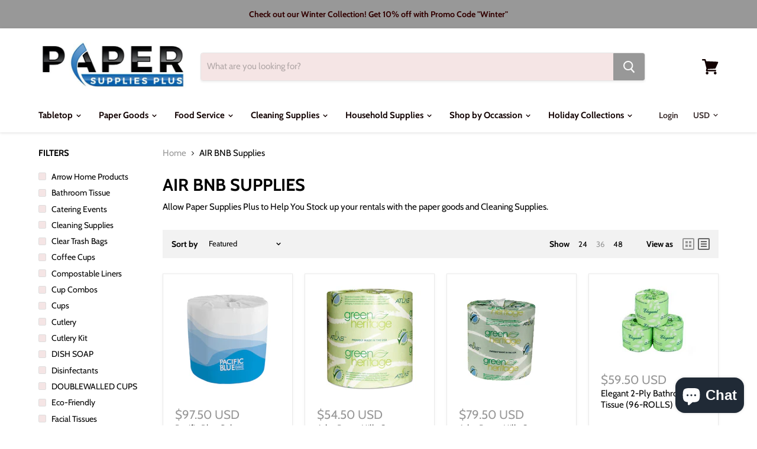

--- FILE ---
content_type: text/html; charset=utf-8
request_url: https://papersuppliesplus.com/collections/air-bnb-supplies
body_size: 59842
content:
<!doctype html>
<html class="no-js no-touch" lang="en">
  <head>
<meta name="smart-seo-integrated" content="true" /><title>AIR BNB Supplies</title>
<meta name='description' content='Allow Paper Supplies Plus to Help You Stock up your rentals with the paper goods and Cleaning Supplies.' />
<meta name='smartseo-keyword' content='' />
<meta name='smartseo-timestamp' content='0' />
<!--JSON-LD data generated by Smart SEO--><script type="application/ld+json">{"@context":"http://schema.org","@type":"ItemList","name":"AIR BNB Supplies","url":"https://papersuppliesplus.com/collections/air-bnb-supplies","description":"Allow Paper Supplies Plus to Help You Stock up your rentals with the paper goods and Cleaning Supplies.","image":"https://papersuppliesplus.com/cdn/shopifycloud/storefront/assets/no-image-2048-a2addb12.gif","mainEntityOfPage":{"@type":"CollectionPage","@id":"https://papersuppliesplus.com/collections/air-bnb-supplies"},"itemListElement":[{"@type":"ListItem","position":1,"url":"https://papersuppliesplus.com/products/copy-of-kleenex®-cottonelle®-bathroom-tissue-60-cs"},{"@type":"ListItem","position":2,"url":"https://papersuppliesplus.com/products/copy-of-atlas-paper-mills-green-heritage-2-ply-bathroom-tissue-96-cs-1"},{"@type":"ListItem","position":3,"url":"https://papersuppliesplus.com/products/atlas-paper-mills-green-heritage-1-ply-bathroom-tissue-1000-sheets-4-5-x-3-8-96-rolls-cs"},{"@type":"ListItem","position":4,"url":"https://papersuppliesplus.com/products/copy-of-atlas-paper-mills-green-heritage-2-ply-bathroom-tissue-96-rolls"},{"@type":"ListItem","position":5,"url":"https://papersuppliesplus.com/products/kleenex®-upright-facial-tissue"},{"@type":"ListItem","position":6,"url":"https://papersuppliesplus.com/products/copy-of-facial-tissue-2-ply-36-cs"},{"@type":"ListItem","position":7,"url":"https://papersuppliesplus.com/products/copy-of-2-ply-interfolded-bath-tissue-24-packs-1"},{"@type":"ListItem","position":8,"url":"https://papersuppliesplus.com/products/copy-of-marcal-pro-kitchen-paper-towel-30-rolls"},{"@type":"ListItem","position":9,"url":"https://papersuppliesplus.com/products/disinfectant-spray-simoniz-brand-12-cans"},{"@type":"ListItem","position":10,"url":"https://papersuppliesplus.com/products/copy-of-2-ply-interfolded-bath-tissue-24-packs"},{"@type":"ListItem","position":11,"url":"https://papersuppliesplus.com/products/trash-liner-58-gallon-23x17x46-heavy-duty-100-case-black-or-clear"},{"@type":"ListItem","position":12,"url":"https://papersuppliesplus.com/products/tall-kitchen-13-gallon-drawstring-trash-bags-bulk-200-count"},{"@type":"ListItem","position":13,"url":"https://papersuppliesplus.com/products/2-ply-facial-tissue-36-boxes"},{"@type":"ListItem","position":14,"url":"https://papersuppliesplus.com/products/copy-of-trash-liner-58-gallon-22x18x58-heavy-duty-100-case-black-or-clear-1"},{"@type":"ListItem","position":15,"url":"https://papersuppliesplus.com/products/copy-of-tall-kitchen-13-gallon-drawstring-trash-bags-bulk-200-count"},{"@type":"ListItem","position":16,"url":"https://papersuppliesplus.com/products/kleenex®-facial-tissue"},{"@type":"ListItem","position":17,"url":"https://papersuppliesplus.com/products/copy-of-6-uncoated-paper-plates-1000-case"},{"@type":"ListItem","position":18,"url":"https://papersuppliesplus.com/products/extra-heavy-weight-forks-white-black-clear-bone"},{"@type":"ListItem","position":19,"url":"https://papersuppliesplus.com/products/copy-of-extra-heavy-weight-forks-white-black-clear-bone"},{"@type":"ListItem","position":20,"url":"https://papersuppliesplus.com/products/extra-heavy-weight-teaspoon-white-black-clear-bone"},{"@type":"ListItem","position":21,"url":"https://papersuppliesplus.com/products/copy-of-extra-heavy-weight-teaspoon-white-black-clear-bone"},{"@type":"ListItem","position":22,"url":"https://papersuppliesplus.com/products/copy-of-aluf-plastics-12-16-gallon-clear-trash-bags-1000-count-24-x-33-8-micron-equivalent-high-density-value"},{"@type":"ListItem","position":23,"url":"https://papersuppliesplus.com/products/aluf-plastics-55-60-gallon-clear-trash-bags-huge-100-pack-38-x-58-1-2-mil-heavy-duty-industrial-liners-clear-garbage-bags-for-recycling-contractors-storage-outdoor"},{"@type":"ListItem","position":24,"url":"https://papersuppliesplus.com/products/aluf-plastics-45-gallon-clear-trash-bags-huge-100-pack-40-x-46-1-2-mil-heavy-duty-industrial-liners-clear-garbage-bags-for-recycling-contractors-storage-outdoor"},{"@type":"ListItem","position":25,"url":"https://papersuppliesplus.com/products/commander-12-16-gallon-0-4-mil-black-heavy-duty-garbage-bags-24-x-31-pack-of-500-for-contractor-janitorial-industrial-commercial"},{"@type":"ListItem","position":26,"url":"https://papersuppliesplus.com/products/trash-liner-60-gallon-22x16x60-extra-heavy-duty-100-case"},{"@type":"ListItem","position":27,"url":"https://papersuppliesplus.com/products/aluf-plastics-20-30-gallon-clear-trash-bags-huge-100-pack-30-x-36-1-2-mil-heavy-duty-industrial-liners-clear-garbage-bags-for-recycling-contractors-storage-outdoor"},{"@type":"ListItem","position":28,"url":"https://papersuppliesplus.com/products/aluf-plastics-33-gallon-clear-trash-bags-huge-100-pack-33-x-39-1-2-mil-heavy-duty-industrial-liners-clear-garbage-bags-for-recycling-contractors-storage-outdoor"},{"@type":"ListItem","position":29,"url":"https://papersuppliesplus.com/products/ps-plastic-extra-heavy-weight-fork-clear-1-000-ct"},{"@type":"ListItem","position":30,"url":"https://papersuppliesplus.com/products/plastic-extra-heavy-weight-fork-polystyrene-clear-1-000-forks"},{"@type":"ListItem","position":31,"url":"https://papersuppliesplus.com/products/copy-of-plastic-extra-heavy-weight-knife-polystyrene-clear-1-000-knives"},{"@type":"ListItem","position":32,"url":"https://papersuppliesplus.com/products/copy-of-plastic-extra-heavy-weight-tea-spoonpolystyrene-clear-1-000-tea-spoons"},{"@type":"ListItem","position":33,"url":"https://papersuppliesplus.com/products/copy-of-plastic-extra-heavy-weight-fork-polypropylene-black-1-000-forks"},{"@type":"ListItem","position":34,"url":"https://papersuppliesplus.com/products/copy-of-plastic-extra-heavy-weight-knife-polypropylene-black-1-000-knives"},{"@type":"ListItem","position":35,"url":"https://papersuppliesplus.com/products/copy-of-plastic-medium-weight-cutlery-kits-with-salt-and-pepper-white-250-kits"},{"@type":"ListItem","position":36,"url":"https://papersuppliesplus.com/products/copy-of-aluf-plastics-hcr-243306c-high-density-star-sealed-coreless-roll-bags-13-gal-polyethylene-24-x-33-clear-pack-of-1000"}]}</script>

<!--JSON-LD data generated by Smart SEO-->
<script type="application/ld+json">
    {
        "@context": "http://schema.org",
        "@type": "BreadcrumbList",
        "itemListElement": [
            {
                "@type": "ListItem",
                "position": 1,
                "item": {
                    "@type": "Website",
                    "@id": "https://papersuppliesplus.com",
                    "name": "Home"
                }
            },
            {
                "@type": "ListItem",
                "position": 2,
                "item": {
                    "@type": "CollectionPage",
                    "@id": "https://papersuppliesplus.com/collections/air-bnb-supplies",
                    "name": "AIR BNB Supplies"
                }
            }
        ]
    }
</script>
<!--JSON-LD data generated by Smart SEO-->
<script type="application/ld+json">
    {
        "@context": "https://schema.org",
        "@type": "Organization",
        "name": "Paper Supplies Plus",
        "url": "https://papersuppliesplus.com",
        "description": "Paper Supplies Plus provides wholesale paper goods, plastic-ware, compostables, and cleaning supplies for everyday use at low prices!We caterer to both commercial and personal use.",
        "address": {
            "@type": "PostalAddress",
            "streetAddress": "3500 Hampton Road",
            "addressLocality": "Oceanside",
            "addressRegion": "New York",
            "postalCode": "11572",
            "addressCountry": "United States"
        },
        "telephone": "5166435923"
    }
</script><meta charset="utf-8">
    <meta http-equiv="x-ua-compatible" content="IE=edge">

    <link rel="preconnect" href="https://cdn.shopify.com">
    <link rel="preconnect" href="https://fonts.shopifycdn.com">
    <link rel="preconnect" href="https://v.shopify.com">
    <link rel="preconnect" href="https://cdn.shopifycloud.com">

    
  <link rel="shortcut icon" href="//papersuppliesplus.com/cdn/shop/files/Paper_Supplies_Plus-10_87ce6252-afd0-4951-a17e-e599e059cfb7_32x32.jpg?v=1614772901" type="image/png">


    
      <link rel="canonical" href="https://papersuppliesplus.com/collections/air-bnb-supplies" />
    

    <meta name="viewport" content="width=device-width">

    
    















<meta property="og:site_name" content="Paper Supplies Plus">
<meta property="og:url" content="https://papersuppliesplus.com/collections/air-bnb-supplies">
<meta property="og:title" content="AIR BNB Supplies">
<meta property="og:type" content="website">
<meta property="og:description" content="Allow Paper Supplies Plus to Help You Stock up your rentals with the paper goods and Cleaning Supplies.">




    
    
    

    
    
    <meta
      property="og:image"
      content="https://papersuppliesplus.com/cdn/shop/files/Paper_Supplies_Plus-10_87ce6252-afd0-4951-a17e-e599e059cfb7_1200x646.jpg?v=1614772901"
    />
    <meta
      property="og:image:secure_url"
      content="https://papersuppliesplus.com/cdn/shop/files/Paper_Supplies_Plus-10_87ce6252-afd0-4951-a17e-e599e059cfb7_1200x646.jpg?v=1614772901"
    />
    <meta property="og:image:width" content="1200" />
    <meta property="og:image:height" content="646" />
    
    
    <meta property="og:image:alt" content="Social media image" />
  
















<meta name="twitter:title" content="AIR BNB Supplies">
<meta name="twitter:description" content="Allow Paper Supplies Plus to Help You Stock up your rentals with the paper goods and Cleaning Supplies.">


    
    
    
      
      
      <meta name="twitter:card" content="summary_large_image">
    
    
    <meta
      property="twitter:image"
      content="https://papersuppliesplus.com/cdn/shop/files/Paper_Supplies_Plus-10_87ce6252-afd0-4951-a17e-e599e059cfb7_1200x600_crop_center.jpg?v=1614772901"
    />
    <meta property="twitter:image:width" content="1200" />
    <meta property="twitter:image:height" content="600" />
    
    
    <meta property="twitter:image:alt" content="Social media image" />
  



    <link rel="preload" href="//papersuppliesplus.com/cdn/fonts/cabin/cabin_n7.255204a342bfdbc9ae2017bd4e6a90f8dbb2f561.woff2" as="font" crossorigin="anonymous">
    <link rel="preload" as="style" href="//papersuppliesplus.com/cdn/shop/t/4/assets/theme.scss.css?v=42671436622698191551766604851">

    <script>window.performance && window.performance.mark && window.performance.mark('shopify.content_for_header.start');</script><meta name="google-site-verification" content="qXzQtTF3fw65zkYOx9cY3ySTtCqVWC7NZrY6qFLPFlQ">
<meta name="facebook-domain-verification" content="8sbci9sfxrud3r88xwtm5gtyk7z2pq">
<meta name="facebook-domain-verification" content="ldfzs82sy1zjvgqk1yjch3msmsf024">
<meta name="facebook-domain-verification" content="aedebp6dmc8nrtl4pdnf8wlnoou98r">
<meta name="facebook-domain-verification" content="8sbci9sfxrud3r88xwtm5gtyk7z2pq">
<meta id="shopify-digital-wallet" name="shopify-digital-wallet" content="/27903300/digital_wallets/dialog">
<meta name="shopify-checkout-api-token" content="0abec2937edb0991b42f2f4c0f4b4315">
<meta id="in-context-paypal-metadata" data-shop-id="27903300" data-venmo-supported="false" data-environment="production" data-locale="en_US" data-paypal-v4="true" data-currency="USD">
<link rel="alternate" type="application/atom+xml" title="Feed" href="/collections/air-bnb-supplies.atom" />
<link rel="next" href="/collections/air-bnb-supplies?page=2">
<link rel="alternate" type="application/json+oembed" href="https://papersuppliesplus.com/collections/air-bnb-supplies.oembed">
<script async="async" src="/checkouts/internal/preloads.js?locale=en-US"></script>
<link rel="preconnect" href="https://shop.app" crossorigin="anonymous">
<script async="async" src="https://shop.app/checkouts/internal/preloads.js?locale=en-US&shop_id=27903300" crossorigin="anonymous"></script>
<script id="apple-pay-shop-capabilities" type="application/json">{"shopId":27903300,"countryCode":"US","currencyCode":"USD","merchantCapabilities":["supports3DS"],"merchantId":"gid:\/\/shopify\/Shop\/27903300","merchantName":"Paper Supplies Plus","requiredBillingContactFields":["postalAddress","email","phone"],"requiredShippingContactFields":["postalAddress","email","phone"],"shippingType":"shipping","supportedNetworks":["visa","masterCard","amex","discover","elo","jcb"],"total":{"type":"pending","label":"Paper Supplies Plus","amount":"1.00"},"shopifyPaymentsEnabled":true,"supportsSubscriptions":true}</script>
<script id="shopify-features" type="application/json">{"accessToken":"0abec2937edb0991b42f2f4c0f4b4315","betas":["rich-media-storefront-analytics"],"domain":"papersuppliesplus.com","predictiveSearch":true,"shopId":27903300,"locale":"en"}</script>
<script>var Shopify = Shopify || {};
Shopify.shop = "paper-supplies-plus.myshopify.com";
Shopify.locale = "en";
Shopify.currency = {"active":"USD","rate":"1.0"};
Shopify.country = "US";
Shopify.theme = {"name":"Empire","id":73415196714,"schema_name":"Empire","schema_version":"4.7.0","theme_store_id":838,"role":"main"};
Shopify.theme.handle = "null";
Shopify.theme.style = {"id":null,"handle":null};
Shopify.cdnHost = "papersuppliesplus.com/cdn";
Shopify.routes = Shopify.routes || {};
Shopify.routes.root = "/";</script>
<script type="module">!function(o){(o.Shopify=o.Shopify||{}).modules=!0}(window);</script>
<script>!function(o){function n(){var o=[];function n(){o.push(Array.prototype.slice.apply(arguments))}return n.q=o,n}var t=o.Shopify=o.Shopify||{};t.loadFeatures=n(),t.autoloadFeatures=n()}(window);</script>
<script>
  window.ShopifyPay = window.ShopifyPay || {};
  window.ShopifyPay.apiHost = "shop.app\/pay";
  window.ShopifyPay.redirectState = null;
</script>
<script id="shop-js-analytics" type="application/json">{"pageType":"collection"}</script>
<script defer="defer" async type="module" src="//papersuppliesplus.com/cdn/shopifycloud/shop-js/modules/v2/client.init-shop-cart-sync_CG-L-Qzi.en.esm.js"></script>
<script defer="defer" async type="module" src="//papersuppliesplus.com/cdn/shopifycloud/shop-js/modules/v2/chunk.common_B8yXDTDb.esm.js"></script>
<script type="module">
  await import("//papersuppliesplus.com/cdn/shopifycloud/shop-js/modules/v2/client.init-shop-cart-sync_CG-L-Qzi.en.esm.js");
await import("//papersuppliesplus.com/cdn/shopifycloud/shop-js/modules/v2/chunk.common_B8yXDTDb.esm.js");

  window.Shopify.SignInWithShop?.initShopCartSync?.({"fedCMEnabled":true,"windoidEnabled":true});

</script>
<script>
  window.Shopify = window.Shopify || {};
  if (!window.Shopify.featureAssets) window.Shopify.featureAssets = {};
  window.Shopify.featureAssets['shop-js'] = {"shop-cart-sync":["modules/v2/client.shop-cart-sync_C7TtgCZT.en.esm.js","modules/v2/chunk.common_B8yXDTDb.esm.js"],"shop-button":["modules/v2/client.shop-button_aOcg-RjH.en.esm.js","modules/v2/chunk.common_B8yXDTDb.esm.js"],"init-shop-email-lookup-coordinator":["modules/v2/client.init-shop-email-lookup-coordinator_D-37GF_a.en.esm.js","modules/v2/chunk.common_B8yXDTDb.esm.js"],"init-fed-cm":["modules/v2/client.init-fed-cm_DGh7x7ZX.en.esm.js","modules/v2/chunk.common_B8yXDTDb.esm.js"],"init-windoid":["modules/v2/client.init-windoid_C5PxDKWE.en.esm.js","modules/v2/chunk.common_B8yXDTDb.esm.js"],"shop-toast-manager":["modules/v2/client.shop-toast-manager_BmSBWum3.en.esm.js","modules/v2/chunk.common_B8yXDTDb.esm.js"],"shop-cash-offers":["modules/v2/client.shop-cash-offers_DkchToOx.en.esm.js","modules/v2/chunk.common_B8yXDTDb.esm.js","modules/v2/chunk.modal_dvVUSHam.esm.js"],"init-shop-cart-sync":["modules/v2/client.init-shop-cart-sync_CG-L-Qzi.en.esm.js","modules/v2/chunk.common_B8yXDTDb.esm.js"],"avatar":["modules/v2/client.avatar_BTnouDA3.en.esm.js"],"shop-login-button":["modules/v2/client.shop-login-button_DrVPCwAQ.en.esm.js","modules/v2/chunk.common_B8yXDTDb.esm.js","modules/v2/chunk.modal_dvVUSHam.esm.js"],"pay-button":["modules/v2/client.pay-button_Cw45D1uM.en.esm.js","modules/v2/chunk.common_B8yXDTDb.esm.js"],"init-customer-accounts":["modules/v2/client.init-customer-accounts_BNYsaOzg.en.esm.js","modules/v2/client.shop-login-button_DrVPCwAQ.en.esm.js","modules/v2/chunk.common_B8yXDTDb.esm.js","modules/v2/chunk.modal_dvVUSHam.esm.js"],"checkout-modal":["modules/v2/client.checkout-modal_NoX7b1qq.en.esm.js","modules/v2/chunk.common_B8yXDTDb.esm.js","modules/v2/chunk.modal_dvVUSHam.esm.js"],"init-customer-accounts-sign-up":["modules/v2/client.init-customer-accounts-sign-up_pIEGEpjr.en.esm.js","modules/v2/client.shop-login-button_DrVPCwAQ.en.esm.js","modules/v2/chunk.common_B8yXDTDb.esm.js","modules/v2/chunk.modal_dvVUSHam.esm.js"],"init-shop-for-new-customer-accounts":["modules/v2/client.init-shop-for-new-customer-accounts_BIu2e6le.en.esm.js","modules/v2/client.shop-login-button_DrVPCwAQ.en.esm.js","modules/v2/chunk.common_B8yXDTDb.esm.js","modules/v2/chunk.modal_dvVUSHam.esm.js"],"shop-follow-button":["modules/v2/client.shop-follow-button_B6YY9G4U.en.esm.js","modules/v2/chunk.common_B8yXDTDb.esm.js","modules/v2/chunk.modal_dvVUSHam.esm.js"],"lead-capture":["modules/v2/client.lead-capture_o2hOda6W.en.esm.js","modules/v2/chunk.common_B8yXDTDb.esm.js","modules/v2/chunk.modal_dvVUSHam.esm.js"],"shop-login":["modules/v2/client.shop-login_DA8-MZ-E.en.esm.js","modules/v2/chunk.common_B8yXDTDb.esm.js","modules/v2/chunk.modal_dvVUSHam.esm.js"],"payment-terms":["modules/v2/client.payment-terms_BFsudFhJ.en.esm.js","modules/v2/chunk.common_B8yXDTDb.esm.js","modules/v2/chunk.modal_dvVUSHam.esm.js"]};
</script>
<script>(function() {
  var isLoaded = false;
  function asyncLoad() {
    if (isLoaded) return;
    isLoaded = true;
    var urls = ["https:\/\/s3.amazonaws.com\/cart-notifications\/scripts\/paper-supplies-plus.myshopify.com\/a96e63b3-99aa-4d61-a765-2e6ab6c19f76.js?shop=paper-supplies-plus.myshopify.com","https:\/\/s3.amazonaws.com\/cart-notifications\/scripts\/paper-supplies-plus.myshopify.com\/a6e48935-275b-4ef2-b6d7-c0e1de274e78.js?shop=paper-supplies-plus.myshopify.com","https:\/\/s3.amazonaws.com\/cart-notifications\/scripts\/paper-supplies-plus.myshopify.com\/0091035d-7998-4609-8635-cd497c1920be.js?shop=paper-supplies-plus.myshopify.com","https:\/\/trust.conversionbear.com\/script?app=trust_badge\u0026shop=paper-supplies-plus.myshopify.com","https:\/\/shopify.cleverecommerce.com\/mc.js?shop=paper-supplies-plus.myshopify.com","https:\/\/cdn.shopify.com\/s\/files\/1\/2790\/3300\/t\/4\/assets\/clever_adwords_global_tag.js?shop=paper-supplies-plus.myshopify.com","\/\/shopify.privy.com\/widget.js?shop=paper-supplies-plus.myshopify.com","\/\/shopify.privy.com\/widget.js?shop=paper-supplies-plus.myshopify.com","https:\/\/chimpstatic.com\/mcjs-connected\/js\/users\/8b68030fee88bd7cfb2655acc\/b52b833da74615cd04d853d05.js?shop=paper-supplies-plus.myshopify.com"];
    for (var i = 0; i < urls.length; i++) {
      var s = document.createElement('script');
      s.type = 'text/javascript';
      s.async = true;
      s.src = urls[i];
      var x = document.getElementsByTagName('script')[0];
      x.parentNode.insertBefore(s, x);
    }
  };
  if(window.attachEvent) {
    window.attachEvent('onload', asyncLoad);
  } else {
    window.addEventListener('load', asyncLoad, false);
  }
})();</script>
<script id="__st">var __st={"a":27903300,"offset":-18000,"reqid":"031ed3bf-07fa-49c2-a4a5-21c642b74069-1768092141","pageurl":"papersuppliesplus.com\/collections\/air-bnb-supplies","u":"14b6ddc98f8a","p":"collection","rtyp":"collection","rid":261960237221};</script>
<script>window.ShopifyPaypalV4VisibilityTracking = true;</script>
<script id="captcha-bootstrap">!function(){'use strict';const t='contact',e='account',n='new_comment',o=[[t,t],['blogs',n],['comments',n],[t,'customer']],c=[[e,'customer_login'],[e,'guest_login'],[e,'recover_customer_password'],[e,'create_customer']],r=t=>t.map((([t,e])=>`form[action*='/${t}']:not([data-nocaptcha='true']) input[name='form_type'][value='${e}']`)).join(','),a=t=>()=>t?[...document.querySelectorAll(t)].map((t=>t.form)):[];function s(){const t=[...o],e=r(t);return a(e)}const i='password',u='form_key',d=['recaptcha-v3-token','g-recaptcha-response','h-captcha-response',i],f=()=>{try{return window.sessionStorage}catch{return}},m='__shopify_v',_=t=>t.elements[u];function p(t,e,n=!1){try{const o=window.sessionStorage,c=JSON.parse(o.getItem(e)),{data:r}=function(t){const{data:e,action:n}=t;return t[m]||n?{data:e,action:n}:{data:t,action:n}}(c);for(const[e,n]of Object.entries(r))t.elements[e]&&(t.elements[e].value=n);n&&o.removeItem(e)}catch(o){console.error('form repopulation failed',{error:o})}}const l='form_type',E='cptcha';function T(t){t.dataset[E]=!0}const w=window,h=w.document,L='Shopify',v='ce_forms',y='captcha';let A=!1;((t,e)=>{const n=(g='f06e6c50-85a8-45c8-87d0-21a2b65856fe',I='https://cdn.shopify.com/shopifycloud/storefront-forms-hcaptcha/ce_storefront_forms_captcha_hcaptcha.v1.5.2.iife.js',D={infoText:'Protected by hCaptcha',privacyText:'Privacy',termsText:'Terms'},(t,e,n)=>{const o=w[L][v],c=o.bindForm;if(c)return c(t,g,e,D).then(n);var r;o.q.push([[t,g,e,D],n]),r=I,A||(h.body.append(Object.assign(h.createElement('script'),{id:'captcha-provider',async:!0,src:r})),A=!0)});var g,I,D;w[L]=w[L]||{},w[L][v]=w[L][v]||{},w[L][v].q=[],w[L][y]=w[L][y]||{},w[L][y].protect=function(t,e){n(t,void 0,e),T(t)},Object.freeze(w[L][y]),function(t,e,n,w,h,L){const[v,y,A,g]=function(t,e,n){const i=e?o:[],u=t?c:[],d=[...i,...u],f=r(d),m=r(i),_=r(d.filter((([t,e])=>n.includes(e))));return[a(f),a(m),a(_),s()]}(w,h,L),I=t=>{const e=t.target;return e instanceof HTMLFormElement?e:e&&e.form},D=t=>v().includes(t);t.addEventListener('submit',(t=>{const e=I(t);if(!e)return;const n=D(e)&&!e.dataset.hcaptchaBound&&!e.dataset.recaptchaBound,o=_(e),c=g().includes(e)&&(!o||!o.value);(n||c)&&t.preventDefault(),c&&!n&&(function(t){try{if(!f())return;!function(t){const e=f();if(!e)return;const n=_(t);if(!n)return;const o=n.value;o&&e.removeItem(o)}(t);const e=Array.from(Array(32),(()=>Math.random().toString(36)[2])).join('');!function(t,e){_(t)||t.append(Object.assign(document.createElement('input'),{type:'hidden',name:u})),t.elements[u].value=e}(t,e),function(t,e){const n=f();if(!n)return;const o=[...t.querySelectorAll(`input[type='${i}']`)].map((({name:t})=>t)),c=[...d,...o],r={};for(const[a,s]of new FormData(t).entries())c.includes(a)||(r[a]=s);n.setItem(e,JSON.stringify({[m]:1,action:t.action,data:r}))}(t,e)}catch(e){console.error('failed to persist form',e)}}(e),e.submit())}));const S=(t,e)=>{t&&!t.dataset[E]&&(n(t,e.some((e=>e===t))),T(t))};for(const o of['focusin','change'])t.addEventListener(o,(t=>{const e=I(t);D(e)&&S(e,y())}));const B=e.get('form_key'),M=e.get(l),P=B&&M;t.addEventListener('DOMContentLoaded',(()=>{const t=y();if(P)for(const e of t)e.elements[l].value===M&&p(e,B);[...new Set([...A(),...v().filter((t=>'true'===t.dataset.shopifyCaptcha))])].forEach((e=>S(e,t)))}))}(h,new URLSearchParams(w.location.search),n,t,e,['guest_login'])})(!0,!0)}();</script>
<script integrity="sha256-4kQ18oKyAcykRKYeNunJcIwy7WH5gtpwJnB7kiuLZ1E=" data-source-attribution="shopify.loadfeatures" defer="defer" src="//papersuppliesplus.com/cdn/shopifycloud/storefront/assets/storefront/load_feature-a0a9edcb.js" crossorigin="anonymous"></script>
<script crossorigin="anonymous" defer="defer" src="//papersuppliesplus.com/cdn/shopifycloud/storefront/assets/shopify_pay/storefront-65b4c6d7.js?v=20250812"></script>
<script data-source-attribution="shopify.dynamic_checkout.dynamic.init">var Shopify=Shopify||{};Shopify.PaymentButton=Shopify.PaymentButton||{isStorefrontPortableWallets:!0,init:function(){window.Shopify.PaymentButton.init=function(){};var t=document.createElement("script");t.src="https://papersuppliesplus.com/cdn/shopifycloud/portable-wallets/latest/portable-wallets.en.js",t.type="module",document.head.appendChild(t)}};
</script>
<script data-source-attribution="shopify.dynamic_checkout.buyer_consent">
  function portableWalletsHideBuyerConsent(e){var t=document.getElementById("shopify-buyer-consent"),n=document.getElementById("shopify-subscription-policy-button");t&&n&&(t.classList.add("hidden"),t.setAttribute("aria-hidden","true"),n.removeEventListener("click",e))}function portableWalletsShowBuyerConsent(e){var t=document.getElementById("shopify-buyer-consent"),n=document.getElementById("shopify-subscription-policy-button");t&&n&&(t.classList.remove("hidden"),t.removeAttribute("aria-hidden"),n.addEventListener("click",e))}window.Shopify?.PaymentButton&&(window.Shopify.PaymentButton.hideBuyerConsent=portableWalletsHideBuyerConsent,window.Shopify.PaymentButton.showBuyerConsent=portableWalletsShowBuyerConsent);
</script>
<script data-source-attribution="shopify.dynamic_checkout.cart.bootstrap">document.addEventListener("DOMContentLoaded",(function(){function t(){return document.querySelector("shopify-accelerated-checkout-cart, shopify-accelerated-checkout")}if(t())Shopify.PaymentButton.init();else{new MutationObserver((function(e,n){t()&&(Shopify.PaymentButton.init(),n.disconnect())})).observe(document.body,{childList:!0,subtree:!0})}}));
</script>
<link id="shopify-accelerated-checkout-styles" rel="stylesheet" media="screen" href="https://papersuppliesplus.com/cdn/shopifycloud/portable-wallets/latest/accelerated-checkout-backwards-compat.css" crossorigin="anonymous">
<style id="shopify-accelerated-checkout-cart">
        #shopify-buyer-consent {
  margin-top: 1em;
  display: inline-block;
  width: 100%;
}

#shopify-buyer-consent.hidden {
  display: none;
}

#shopify-subscription-policy-button {
  background: none;
  border: none;
  padding: 0;
  text-decoration: underline;
  font-size: inherit;
  cursor: pointer;
}

#shopify-subscription-policy-button::before {
  box-shadow: none;
}

      </style>

<script>window.performance && window.performance.mark && window.performance.mark('shopify.content_for_header.end');</script>

    <script>
      document.documentElement.className=document.documentElement.className.replace(/\bno-js\b/,'js');
      if(window.Shopify&&window.Shopify.designMode)document.documentElement.className+=' in-theme-editor';
      if(('ontouchstart' in window)||window.DocumentTouch&&document instanceof DocumentTouch)document.documentElement.className=document.documentElement.className.replace(/\bno-touch\b/,'has-touch');
    </script>

    <link href="//papersuppliesplus.com/cdn/shop/t/4/assets/theme.scss.css?v=42671436622698191551766604851" rel="stylesheet" type="text/css" media="all" />
  <!-- BEGIN app block: shopify://apps/smart-seo/blocks/smartseo/7b0a6064-ca2e-4392-9a1d-8c43c942357b --><meta name="smart-seo-integrated" content="true" /><!-- metatagsSavedToSEOFields: true --><!-- BEGIN app snippet: smartseo.no.index -->





<!-- END app snippet --><!-- END app block --><script src="https://cdn.shopify.com/extensions/7bc9bb47-adfa-4267-963e-cadee5096caf/inbox-1252/assets/inbox-chat-loader.js" type="text/javascript" defer="defer"></script>
<script src="https://cdn.shopify.com/extensions/019ba2a0-2112-7125-ad36-7c1b6aa64028/honeycomb-upsell-funnels-216/assets/honeycomb-widget.js" type="text/javascript" defer="defer"></script>
<link href="https://monorail-edge.shopifysvc.com" rel="dns-prefetch">
<script>(function(){if ("sendBeacon" in navigator && "performance" in window) {try {var session_token_from_headers = performance.getEntriesByType('navigation')[0].serverTiming.find(x => x.name == '_s').description;} catch {var session_token_from_headers = undefined;}var session_cookie_matches = document.cookie.match(/_shopify_s=([^;]*)/);var session_token_from_cookie = session_cookie_matches && session_cookie_matches.length === 2 ? session_cookie_matches[1] : "";var session_token = session_token_from_headers || session_token_from_cookie || "";function handle_abandonment_event(e) {var entries = performance.getEntries().filter(function(entry) {return /monorail-edge.shopifysvc.com/.test(entry.name);});if (!window.abandonment_tracked && entries.length === 0) {window.abandonment_tracked = true;var currentMs = Date.now();var navigation_start = performance.timing.navigationStart;var payload = {shop_id: 27903300,url: window.location.href,navigation_start,duration: currentMs - navigation_start,session_token,page_type: "collection"};window.navigator.sendBeacon("https://monorail-edge.shopifysvc.com/v1/produce", JSON.stringify({schema_id: "online_store_buyer_site_abandonment/1.1",payload: payload,metadata: {event_created_at_ms: currentMs,event_sent_at_ms: currentMs}}));}}window.addEventListener('pagehide', handle_abandonment_event);}}());</script>
<script id="web-pixels-manager-setup">(function e(e,d,r,n,o){if(void 0===o&&(o={}),!Boolean(null===(a=null===(i=window.Shopify)||void 0===i?void 0:i.analytics)||void 0===a?void 0:a.replayQueue)){var i,a;window.Shopify=window.Shopify||{};var t=window.Shopify;t.analytics=t.analytics||{};var s=t.analytics;s.replayQueue=[],s.publish=function(e,d,r){return s.replayQueue.push([e,d,r]),!0};try{self.performance.mark("wpm:start")}catch(e){}var l=function(){var e={modern:/Edge?\/(1{2}[4-9]|1[2-9]\d|[2-9]\d{2}|\d{4,})\.\d+(\.\d+|)|Firefox\/(1{2}[4-9]|1[2-9]\d|[2-9]\d{2}|\d{4,})\.\d+(\.\d+|)|Chrom(ium|e)\/(9{2}|\d{3,})\.\d+(\.\d+|)|(Maci|X1{2}).+ Version\/(15\.\d+|(1[6-9]|[2-9]\d|\d{3,})\.\d+)([,.]\d+|)( \(\w+\)|)( Mobile\/\w+|) Safari\/|Chrome.+OPR\/(9{2}|\d{3,})\.\d+\.\d+|(CPU[ +]OS|iPhone[ +]OS|CPU[ +]iPhone|CPU IPhone OS|CPU iPad OS)[ +]+(15[._]\d+|(1[6-9]|[2-9]\d|\d{3,})[._]\d+)([._]\d+|)|Android:?[ /-](13[3-9]|1[4-9]\d|[2-9]\d{2}|\d{4,})(\.\d+|)(\.\d+|)|Android.+Firefox\/(13[5-9]|1[4-9]\d|[2-9]\d{2}|\d{4,})\.\d+(\.\d+|)|Android.+Chrom(ium|e)\/(13[3-9]|1[4-9]\d|[2-9]\d{2}|\d{4,})\.\d+(\.\d+|)|SamsungBrowser\/([2-9]\d|\d{3,})\.\d+/,legacy:/Edge?\/(1[6-9]|[2-9]\d|\d{3,})\.\d+(\.\d+|)|Firefox\/(5[4-9]|[6-9]\d|\d{3,})\.\d+(\.\d+|)|Chrom(ium|e)\/(5[1-9]|[6-9]\d|\d{3,})\.\d+(\.\d+|)([\d.]+$|.*Safari\/(?![\d.]+ Edge\/[\d.]+$))|(Maci|X1{2}).+ Version\/(10\.\d+|(1[1-9]|[2-9]\d|\d{3,})\.\d+)([,.]\d+|)( \(\w+\)|)( Mobile\/\w+|) Safari\/|Chrome.+OPR\/(3[89]|[4-9]\d|\d{3,})\.\d+\.\d+|(CPU[ +]OS|iPhone[ +]OS|CPU[ +]iPhone|CPU IPhone OS|CPU iPad OS)[ +]+(10[._]\d+|(1[1-9]|[2-9]\d|\d{3,})[._]\d+)([._]\d+|)|Android:?[ /-](13[3-9]|1[4-9]\d|[2-9]\d{2}|\d{4,})(\.\d+|)(\.\d+|)|Mobile Safari.+OPR\/([89]\d|\d{3,})\.\d+\.\d+|Android.+Firefox\/(13[5-9]|1[4-9]\d|[2-9]\d{2}|\d{4,})\.\d+(\.\d+|)|Android.+Chrom(ium|e)\/(13[3-9]|1[4-9]\d|[2-9]\d{2}|\d{4,})\.\d+(\.\d+|)|Android.+(UC? ?Browser|UCWEB|U3)[ /]?(15\.([5-9]|\d{2,})|(1[6-9]|[2-9]\d|\d{3,})\.\d+)\.\d+|SamsungBrowser\/(5\.\d+|([6-9]|\d{2,})\.\d+)|Android.+MQ{2}Browser\/(14(\.(9|\d{2,})|)|(1[5-9]|[2-9]\d|\d{3,})(\.\d+|))(\.\d+|)|K[Aa][Ii]OS\/(3\.\d+|([4-9]|\d{2,})\.\d+)(\.\d+|)/},d=e.modern,r=e.legacy,n=navigator.userAgent;return n.match(d)?"modern":n.match(r)?"legacy":"unknown"}(),u="modern"===l?"modern":"legacy",c=(null!=n?n:{modern:"",legacy:""})[u],f=function(e){return[e.baseUrl,"/wpm","/b",e.hashVersion,"modern"===e.buildTarget?"m":"l",".js"].join("")}({baseUrl:d,hashVersion:r,buildTarget:u}),m=function(e){var d=e.version,r=e.bundleTarget,n=e.surface,o=e.pageUrl,i=e.monorailEndpoint;return{emit:function(e){var a=e.status,t=e.errorMsg,s=(new Date).getTime(),l=JSON.stringify({metadata:{event_sent_at_ms:s},events:[{schema_id:"web_pixels_manager_load/3.1",payload:{version:d,bundle_target:r,page_url:o,status:a,surface:n,error_msg:t},metadata:{event_created_at_ms:s}}]});if(!i)return console&&console.warn&&console.warn("[Web Pixels Manager] No Monorail endpoint provided, skipping logging."),!1;try{return self.navigator.sendBeacon.bind(self.navigator)(i,l)}catch(e){}var u=new XMLHttpRequest;try{return u.open("POST",i,!0),u.setRequestHeader("Content-Type","text/plain"),u.send(l),!0}catch(e){return console&&console.warn&&console.warn("[Web Pixels Manager] Got an unhandled error while logging to Monorail."),!1}}}}({version:r,bundleTarget:l,surface:e.surface,pageUrl:self.location.href,monorailEndpoint:e.monorailEndpoint});try{o.browserTarget=l,function(e){var d=e.src,r=e.async,n=void 0===r||r,o=e.onload,i=e.onerror,a=e.sri,t=e.scriptDataAttributes,s=void 0===t?{}:t,l=document.createElement("script"),u=document.querySelector("head"),c=document.querySelector("body");if(l.async=n,l.src=d,a&&(l.integrity=a,l.crossOrigin="anonymous"),s)for(var f in s)if(Object.prototype.hasOwnProperty.call(s,f))try{l.dataset[f]=s[f]}catch(e){}if(o&&l.addEventListener("load",o),i&&l.addEventListener("error",i),u)u.appendChild(l);else{if(!c)throw new Error("Did not find a head or body element to append the script");c.appendChild(l)}}({src:f,async:!0,onload:function(){if(!function(){var e,d;return Boolean(null===(d=null===(e=window.Shopify)||void 0===e?void 0:e.analytics)||void 0===d?void 0:d.initialized)}()){var d=window.webPixelsManager.init(e)||void 0;if(d){var r=window.Shopify.analytics;r.replayQueue.forEach((function(e){var r=e[0],n=e[1],o=e[2];d.publishCustomEvent(r,n,o)})),r.replayQueue=[],r.publish=d.publishCustomEvent,r.visitor=d.visitor,r.initialized=!0}}},onerror:function(){return m.emit({status:"failed",errorMsg:"".concat(f," has failed to load")})},sri:function(e){var d=/^sha384-[A-Za-z0-9+/=]+$/;return"string"==typeof e&&d.test(e)}(c)?c:"",scriptDataAttributes:o}),m.emit({status:"loading"})}catch(e){m.emit({status:"failed",errorMsg:(null==e?void 0:e.message)||"Unknown error"})}}})({shopId: 27903300,storefrontBaseUrl: "https://papersuppliesplus.com",extensionsBaseUrl: "https://extensions.shopifycdn.com/cdn/shopifycloud/web-pixels-manager",monorailEndpoint: "https://monorail-edge.shopifysvc.com/unstable/produce_batch",surface: "storefront-renderer",enabledBetaFlags: ["2dca8a86","a0d5f9d2"],webPixelsConfigList: [{"id":"452034802","configuration":"{\"config\":\"{\\\"pixel_id\\\":\\\"AW-775864433\\\",\\\"target_country\\\":\\\"US\\\",\\\"gtag_events\\\":[{\\\"type\\\":\\\"search\\\",\\\"action_label\\\":\\\"AW-775864433\\\/XQnMCI-AotEBEPGA-_EC\\\"},{\\\"type\\\":\\\"begin_checkout\\\",\\\"action_label\\\":\\\"AW-775864433\\\/FbrRCIyAotEBEPGA-_EC\\\"},{\\\"type\\\":\\\"view_item\\\",\\\"action_label\\\":[\\\"AW-775864433\\\/Q6ndCIaAotEBEPGA-_EC\\\",\\\"MC-HBXG0PXEW7\\\"]},{\\\"type\\\":\\\"purchase\\\",\\\"action_label\\\":[\\\"AW-775864433\\\/JS-MCIOAotEBEPGA-_EC\\\",\\\"MC-HBXG0PXEW7\\\"]},{\\\"type\\\":\\\"page_view\\\",\\\"action_label\\\":[\\\"AW-775864433\\\/_fOACICAotEBEPGA-_EC\\\",\\\"MC-HBXG0PXEW7\\\"]},{\\\"type\\\":\\\"add_payment_info\\\",\\\"action_label\\\":\\\"AW-775864433\\\/W8VdCIqBotEBEPGA-_EC\\\"},{\\\"type\\\":\\\"add_to_cart\\\",\\\"action_label\\\":\\\"AW-775864433\\\/uIlbCImAotEBEPGA-_EC\\\"}],\\\"enable_monitoring_mode\\\":false}\"}","eventPayloadVersion":"v1","runtimeContext":"OPEN","scriptVersion":"b2a88bafab3e21179ed38636efcd8a93","type":"APP","apiClientId":1780363,"privacyPurposes":[],"dataSharingAdjustments":{"protectedCustomerApprovalScopes":["read_customer_address","read_customer_email","read_customer_name","read_customer_personal_data","read_customer_phone"]}},{"id":"174588146","configuration":"{\"pixel_id\":\"3450921911801338\",\"pixel_type\":\"facebook_pixel\",\"metaapp_system_user_token\":\"-\"}","eventPayloadVersion":"v1","runtimeContext":"OPEN","scriptVersion":"ca16bc87fe92b6042fbaa3acc2fbdaa6","type":"APP","apiClientId":2329312,"privacyPurposes":["ANALYTICS","MARKETING","SALE_OF_DATA"],"dataSharingAdjustments":{"protectedCustomerApprovalScopes":["read_customer_address","read_customer_email","read_customer_name","read_customer_personal_data","read_customer_phone"]}},{"id":"shopify-app-pixel","configuration":"{}","eventPayloadVersion":"v1","runtimeContext":"STRICT","scriptVersion":"0450","apiClientId":"shopify-pixel","type":"APP","privacyPurposes":["ANALYTICS","MARKETING"]},{"id":"shopify-custom-pixel","eventPayloadVersion":"v1","runtimeContext":"LAX","scriptVersion":"0450","apiClientId":"shopify-pixel","type":"CUSTOM","privacyPurposes":["ANALYTICS","MARKETING"]}],isMerchantRequest: false,initData: {"shop":{"name":"Paper Supplies Plus","paymentSettings":{"currencyCode":"USD"},"myshopifyDomain":"paper-supplies-plus.myshopify.com","countryCode":"US","storefrontUrl":"https:\/\/papersuppliesplus.com"},"customer":null,"cart":null,"checkout":null,"productVariants":[],"purchasingCompany":null},},"https://papersuppliesplus.com/cdn","7cecd0b6w90c54c6cpe92089d5m57a67346",{"modern":"","legacy":""},{"shopId":"27903300","storefrontBaseUrl":"https:\/\/papersuppliesplus.com","extensionBaseUrl":"https:\/\/extensions.shopifycdn.com\/cdn\/shopifycloud\/web-pixels-manager","surface":"storefront-renderer","enabledBetaFlags":"[\"2dca8a86\", \"a0d5f9d2\"]","isMerchantRequest":"false","hashVersion":"7cecd0b6w90c54c6cpe92089d5m57a67346","publish":"custom","events":"[[\"page_viewed\",{}],[\"collection_viewed\",{\"collection\":{\"id\":\"261960237221\",\"title\":\"AIR BNB Supplies\",\"productVariants\":[{\"price\":{\"amount\":97.5,\"currencyCode\":\"USD\"},\"product\":{\"title\":\"Pacific Blue Select™ Standard Roll Embossed 2-Ply Toilet Paper By Gp Pro (Georgia-Pacific), 80 Rolls Per Case\",\"vendor\":\"Georgia-Pacific\",\"id\":\"1771198545962\",\"untranslatedTitle\":\"Pacific Blue Select™ Standard Roll Embossed 2-Ply Toilet Paper By Gp Pro (Georgia-Pacific), 80 Rolls Per Case\",\"url\":\"\/products\/copy-of-kleenex%C2%AE-cottonelle%C2%AE-bathroom-tissue-60-cs\",\"type\":\"Toilet Paper\"},\"id\":\"14206794956842\",\"image\":{\"src\":\"\/\/papersuppliesplus.com\/cdn\/shop\/files\/13708280-1_large_62b5e74f-670b-41ef-bfeb-5f754540236f.jpg?v=1692711621\"},\"sku\":\"18280\/01\",\"title\":\"Default Title\",\"untranslatedTitle\":\"Default Title\"},{\"price\":{\"amount\":54.5,\"currencyCode\":\"USD\"},\"product\":{\"title\":\"Atlas Paper Mills Green Heritage 2-Ply Bathroom Tissue (96-ROLLS)\",\"vendor\":\"Atlas Paper Mills\",\"id\":\"4450378842176\",\"untranslatedTitle\":\"Atlas Paper Mills Green Heritage 2-Ply Bathroom Tissue (96-ROLLS)\",\"url\":\"\/products\/copy-of-atlas-paper-mills-green-heritage-2-ply-bathroom-tissue-96-cs-1\",\"type\":\"Tissues\"},\"id\":\"31657826156608\",\"image\":{\"src\":\"\/\/papersuppliesplus.com\/cdn\/shop\/products\/90c19604-f8f2-4205-ae40-668f00e6d575_1.36b6344ef339706a63ada8b1d6ba40a8.jpg?v=1588116689\"},\"sku\":\"ATLAS276\",\"title\":\"Default Title\",\"untranslatedTitle\":\"Default Title\"},{\"price\":{\"amount\":79.5,\"currencyCode\":\"USD\"},\"product\":{\"title\":\"Atlas Paper Mills Green Heritage 1 ply Bathroom Tissue (1000 sheets, 4.5\\\" x 3.8\\\" - 96 Rolls\/CS)\",\"vendor\":\"Atlas Paper Mills\",\"id\":\"4426578460736\",\"untranslatedTitle\":\"Atlas Paper Mills Green Heritage 1 ply Bathroom Tissue (1000 sheets, 4.5\\\" x 3.8\\\" - 96 Rolls\/CS)\",\"url\":\"\/products\/atlas-paper-mills-green-heritage-1-ply-bathroom-tissue-1000-sheets-4-5-x-3-8-96-rolls-cs\",\"type\":\"Tissues\"},\"id\":\"31555733061696\",\"image\":{\"src\":\"\/\/papersuppliesplus.com\/cdn\/shop\/products\/APM115GREEN.jpg?v=1586302131\"},\"sku\":\"ATLAS115\",\"title\":\"Default Title\",\"untranslatedTitle\":\"Default Title\"},{\"price\":{\"amount\":59.5,\"currencyCode\":\"USD\"},\"product\":{\"title\":\"Elegant 2-Ply Bathroom Tissue (96-ROLLS)\",\"vendor\":\"Plastirun\",\"id\":\"4456904687680\",\"untranslatedTitle\":\"Elegant 2-Ply Bathroom Tissue (96-ROLLS)\",\"url\":\"\/products\/copy-of-atlas-paper-mills-green-heritage-2-ply-bathroom-tissue-96-rolls\",\"type\":\"Tissues\"},\"id\":\"31688479834176\",\"image\":{\"src\":\"\/\/papersuppliesplus.com\/cdn\/shop\/products\/1026-500.jpg?v=1588722199\"},\"sku\":\"500sht ele\",\"title\":\"Default Title\",\"untranslatedTitle\":\"Default Title\"},{\"price\":{\"amount\":79.5,\"currencyCode\":\"USD\"},\"product\":{\"title\":\"Kleenex® Upright Facial Tissue (36\/CS)\",\"vendor\":\"Kimberly-Clark\",\"id\":\"1771179999274\",\"untranslatedTitle\":\"Kleenex® Upright Facial Tissue (36\/CS)\",\"url\":\"\/products\/kleenex%C2%AE-upright-facial-tissue\",\"type\":\"Tissues\"},\"id\":\"14206754062378\",\"image\":{\"src\":\"\/\/papersuppliesplus.com\/cdn\/shop\/products\/21270.jpg?v=1541548923\"},\"sku\":\"21270\",\"title\":\"Default Title\",\"untranslatedTitle\":\"Default Title\"},{\"price\":{\"amount\":69.5,\"currencyCode\":\"USD\"},\"product\":{\"title\":\"2 Ply Facial Tissue Cube Boxes (36\/CS)\",\"vendor\":\"Plastirun\",\"id\":\"1774132133930\",\"untranslatedTitle\":\"2 Ply Facial Tissue Cube Boxes (36\/CS)\",\"url\":\"\/products\/copy-of-facial-tissue-2-ply-36-cs\",\"type\":\"Tissues\"},\"id\":\"14215737311274\",\"image\":{\"src\":\"\/\/papersuppliesplus.com\/cdn\/shop\/products\/826-85.jpg?v=1542151594\"},\"sku\":\"ELECUBE\",\"title\":\"Default Title\",\"untranslatedTitle\":\"Default Title\"},{\"price\":{\"amount\":69.5,\"currencyCode\":\"USD\"},\"product\":{\"title\":\"2 PLY Facial Tissue (36 BOXES)\",\"vendor\":\"Plastirun\",\"id\":\"1451776016426\",\"untranslatedTitle\":\"2 PLY Facial Tissue (36 BOXES)\",\"url\":\"\/products\/copy-of-2-ply-interfolded-bath-tissue-24-packs-1\",\"type\":\"Tissues\"},\"id\":\"12813550387242\",\"image\":{\"src\":\"\/\/papersuppliesplus.com\/cdn\/shop\/products\/facial-tissues144ct36-144.jpg?v=1537315993\"},\"sku\":\"ELE\",\"title\":\"Default Title\",\"untranslatedTitle\":\"Default Title\"},{\"price\":{\"amount\":39.5,\"currencyCode\":\"USD\"},\"product\":{\"title\":\"Right Choice™ Towel 2-Ply 85-Sheet, White, 11\\\" x 7.8\\\"\",\"vendor\":\"RIGHT CHOICE\",\"id\":\"5308041101477\",\"untranslatedTitle\":\"Right Choice™ Towel 2-Ply 85-Sheet, White, 11\\\" x 7.8\\\"\",\"url\":\"\/products\/copy-of-marcal-pro-kitchen-paper-towel-30-rolls\",\"type\":\"Paper Towels\"},\"id\":\"34681337675941\",\"image\":{\"src\":\"\/\/papersuppliesplus.com\/cdn\/shop\/files\/78000008-A1C1-S02.jpg?v=1707856550\"},\"sku\":\"78000008\",\"title\":\"Default Title\",\"untranslatedTitle\":\"Default Title\"},{\"price\":{\"amount\":69.5,\"currencyCode\":\"USD\"},\"product\":{\"title\":\"Simoniz S3324012 Disinfectant Spray, 16.5 Oz Aerosol, Case Of 12\",\"vendor\":\"SIMONIZ\",\"id\":\"5557222965413\",\"untranslatedTitle\":\"Simoniz S3324012 Disinfectant Spray, 16.5 Oz Aerosol, Case Of 12\",\"url\":\"\/products\/disinfectant-spray-simoniz-brand-12-cans\",\"type\":\"Cleaning Supplies\"},\"id\":\"35775147704485\",\"image\":{\"src\":\"\/\/papersuppliesplus.com\/cdn\/shop\/products\/65444.jpg?v=1597845274\"},\"sku\":\"SIMONDISF\",\"title\":\"Default Title\",\"untranslatedTitle\":\"Default Title\"},{\"price\":{\"amount\":44.5,\"currencyCode\":\"USD\"},\"product\":{\"title\":\"1 Ply Lunch Napkin (6,000 Napkins Per Case)\",\"vendor\":\"Morcon\",\"id\":\"1365255356458\",\"untranslatedTitle\":\"1 Ply Lunch Napkin (6,000 Napkins Per Case)\",\"url\":\"\/products\/copy-of-2-ply-interfolded-bath-tissue-24-packs\",\"type\":\"NAPKINS\"},\"id\":\"12460449726506\",\"image\":{\"src\":\"\/\/papersuppliesplus.com\/cdn\/shop\/files\/lunch-napkins1.jpg?v=1708982926\"},\"sku\":\"LUNCH\",\"title\":\"Default Title\",\"untranslatedTitle\":\"Default Title\"},{\"price\":{\"amount\":39.5,\"currencyCode\":\"USD\"},\"product\":{\"title\":\"Trash Liner 58 Gallon (22x18x58) Heavy Duty (100\/Case) - BLACK OR CLEAR\",\"vendor\":\"Aluf Plastics\",\"id\":\"4414328930368\",\"untranslatedTitle\":\"Trash Liner 58 Gallon (22x18x58) Heavy Duty (100\/Case) - BLACK OR CLEAR\",\"url\":\"\/products\/trash-liner-58-gallon-23x17x46-heavy-duty-100-case-black-or-clear\",\"type\":\"Trash Liners\"},\"id\":\"31519990579264\",\"image\":{\"src\":\"\/\/papersuppliesplus.com\/cdn\/shop\/products\/line-A-T_3b87c7be-1828-4ef4-9e3e-5fec5c1bf62b.jpg?v=1585699025\"},\"sku\":\"NYC60\",\"title\":\"BLACK\",\"untranslatedTitle\":\"BLACK\"},{\"price\":{\"amount\":32.5,\"currencyCode\":\"USD\"},\"product\":{\"title\":\"Aluf Plastics Tall Kitchen 13 Gallon Drawstring Trash Bags 0.9 MIL - (Bulk 200 Count) - 24\\\" x 27\\\" - Wholesale, Commercial Garbage Bags\",\"vendor\":\"Aluf Plastics\",\"id\":\"4414327160896\",\"untranslatedTitle\":\"Aluf Plastics Tall Kitchen 13 Gallon Drawstring Trash Bags 0.9 MIL - (Bulk 200 Count) - 24\\\" x 27\\\" - Wholesale, Commercial Garbage Bags\",\"url\":\"\/products\/tall-kitchen-13-gallon-drawstring-trash-bags-bulk-200-count\",\"type\":\"Trash Liners\"},\"id\":\"31519982288960\",\"image\":{\"src\":\"\/\/papersuppliesplus.com\/cdn\/shop\/products\/DS.jpg?v=1649068652\"},\"sku\":\"DS13W\",\"title\":\"Default Title\",\"untranslatedTitle\":\"Default Title\"},{\"price\":{\"amount\":24.0,\"currencyCode\":\"USD\"},\"product\":{\"title\":\"Plastirun- 2 PLY Facial Tissue 100 per Box (30 BOXES)\",\"vendor\":\"Plastirun\",\"id\":\"5859687760037\",\"untranslatedTitle\":\"Plastirun- 2 PLY Facial Tissue 100 per Box (30 BOXES)\",\"url\":\"\/products\/2-ply-facial-tissue-36-boxes\",\"type\":\"Tissues\"},\"id\":\"37002748592293\",\"image\":{\"src\":\"\/\/papersuppliesplus.com\/cdn\/shop\/products\/826-100.jpg?v=1604502929\"},\"sku\":\"826-100\",\"title\":\"Default Title\",\"untranslatedTitle\":\"Default Title\"},{\"price\":{\"amount\":42.5,\"currencyCode\":\"USD\"},\"product\":{\"title\":\"Black Trash Liner 60 Gallon (22x18x60) Heavy Duty (100\/Case)\",\"vendor\":\"Aluf Plastics\",\"id\":\"5809533452453\",\"untranslatedTitle\":\"Black Trash Liner 60 Gallon (22x18x60) Heavy Duty (100\/Case)\",\"url\":\"\/products\/copy-of-trash-liner-58-gallon-22x18x58-heavy-duty-100-case-black-or-clear-1\",\"type\":\"Trash Liners\"},\"id\":\"36806874366117\",\"image\":{\"src\":\"\/\/papersuppliesplus.com\/cdn\/shop\/products\/line-A-T_11fea4d2-2718-4aeb-8e33-2fdfc5315630.jpg?v=1603201249\"},\"sku\":\"\",\"title\":\"BLACK\",\"untranslatedTitle\":\"BLACK\"},{\"price\":{\"amount\":27.5,\"currencyCode\":\"USD\"},\"product\":{\"title\":\"Trash Liner 46 Gallon (23x17x46) Heavy Duty (100\/Case) - BLACK OR CLEAR\",\"vendor\":\"Aluf Plastics\",\"id\":\"4414327849024\",\"untranslatedTitle\":\"Trash Liner 46 Gallon (23x17x46) Heavy Duty (100\/Case) - BLACK OR CLEAR\",\"url\":\"\/products\/copy-of-tall-kitchen-13-gallon-drawstring-trash-bags-bulk-200-count\",\"type\":\"Trash Liners\"},\"id\":\"31519989071936\",\"image\":{\"src\":\"\/\/papersuppliesplus.com\/cdn\/shop\/products\/line-A-T.jpg?v=1585699024\"},\"sku\":\"NYC48\",\"title\":\"BLACK\",\"untranslatedTitle\":\"BLACK\"},{\"price\":{\"amount\":69.5,\"currencyCode\":\"USD\"},\"product\":{\"title\":\"KLEENEX® Facial Tissue (36\/CS)\",\"vendor\":\"Kimberly-Clark\",\"id\":\"1771189731370\",\"untranslatedTitle\":\"KLEENEX® Facial Tissue (36\/CS)\",\"url\":\"\/products\/kleenex%C2%AE-facial-tissue\",\"type\":\"Tissues\"},\"id\":\"14206771724330\",\"image\":{\"src\":\"\/\/papersuppliesplus.com\/cdn\/shop\/products\/21400.jpg?v=1541548923\"},\"sku\":\"21400\",\"title\":\"Default Title\",\"untranslatedTitle\":\"Default Title\"},{\"price\":{\"amount\":32.0,\"currencyCode\":\"USD\"},\"product\":{\"title\":\"9\\\" Uncoated Paper Plates (1000\/case)\",\"vendor\":\"Plastirun\",\"id\":\"1365539323946\",\"untranslatedTitle\":\"9\\\" Uncoated Paper Plates (1000\/case)\",\"url\":\"\/products\/copy-of-6-uncoated-paper-plates-1000-case\",\"type\":\"Plates and Bowls\"},\"id\":\"12462497824810\",\"image\":{\"src\":\"\/\/papersuppliesplus.com\/cdn\/shop\/products\/Paper_Plate_100ct.jpg?v=1527365506\"},\"sku\":\"9PAPER\",\"title\":\"Default Title\",\"untranslatedTitle\":\"Default Title\"},{\"price\":{\"amount\":52.0,\"currencyCode\":\"USD\"},\"product\":{\"title\":\"Extra Heavy Weight Forks (White, Black, Clear, \u0026 Bone) (1000\/CS)\",\"vendor\":\"Fineline Settings\",\"id\":\"1637283102762\",\"untranslatedTitle\":\"Extra Heavy Weight Forks (White, Black, Clear, \u0026 Bone) (1000\/CS)\",\"url\":\"\/products\/extra-heavy-weight-forks-white-black-clear-bone\",\"type\":\"Cutlery\"},\"id\":\"13787724152874\",\"image\":{\"src\":\"\/\/papersuppliesplus.com\/cdn\/shop\/products\/fork_blk.jpg?v=1537315991\"},\"sku\":\"2503-BK\",\"title\":\"BLACK\",\"untranslatedTitle\":\"BLACK\"},{\"price\":{\"amount\":52.0,\"currencyCode\":\"USD\"},\"product\":{\"title\":\"Extra Heavy Weight Knives (White, Black, Clear, \u0026 Bone) (1000\/CS)\",\"vendor\":\"Fineline Settings\",\"id\":\"1637288869930\",\"untranslatedTitle\":\"Extra Heavy Weight Knives (White, Black, Clear, \u0026 Bone) (1000\/CS)\",\"url\":\"\/products\/copy-of-extra-heavy-weight-forks-white-black-clear-bone\",\"type\":\"Cutlery\"},\"id\":\"13787740930090\",\"image\":{\"src\":\"\/\/papersuppliesplus.com\/cdn\/shop\/products\/knif_blk.jpg?v=1537315991\"},\"sku\":\"2504-BK\",\"title\":\"BLACK\",\"untranslatedTitle\":\"BLACK\"},{\"price\":{\"amount\":52.0,\"currencyCode\":\"USD\"},\"product\":{\"title\":\"Extra Heavy Weight Teaspoon (White, Black, Clear, \u0026 Bone) (1000\/CS)\",\"vendor\":\"Fineline Settings\",\"id\":\"1637292965930\",\"untranslatedTitle\":\"Extra Heavy Weight Teaspoon (White, Black, Clear, \u0026 Bone) (1000\/CS)\",\"url\":\"\/products\/extra-heavy-weight-teaspoon-white-black-clear-bone\",\"type\":\"Cutlery\"},\"id\":\"13787750498346\",\"image\":{\"src\":\"\/\/papersuppliesplus.com\/cdn\/shop\/products\/TEA_BLK.jpg?v=1537315993\"},\"sku\":\"2502-BK\",\"title\":\"BLACK\",\"untranslatedTitle\":\"BLACK\"},{\"price\":{\"amount\":52.0,\"currencyCode\":\"USD\"},\"product\":{\"title\":\"Extra Heavy Weight Soup Spoon (White, Black, Clear, \u0026 Bone) (1000\/CS)\",\"vendor\":\"Fineline Settings\",\"id\":\"1637299060778\",\"untranslatedTitle\":\"Extra Heavy Weight Soup Spoon (White, Black, Clear, \u0026 Bone) (1000\/CS)\",\"url\":\"\/products\/copy-of-extra-heavy-weight-teaspoon-white-black-clear-bone\",\"type\":\"Cutlery\"},\"id\":\"13787774746666\",\"image\":{\"src\":\"\/\/papersuppliesplus.com\/cdn\/shop\/products\/sp_blk.jpg?v=1537315992\"},\"sku\":\"2505-BK\",\"title\":\"BLACK\",\"untranslatedTitle\":\"BLACK\"},{\"price\":{\"amount\":44.5,\"currencyCode\":\"USD\"},\"product\":{\"title\":\"Aluf Plastics 145815CL- 50-55 Gallon Clear Trash Bags - (Huge 100 Pack) - 38\\\" x 58\\\" - 1.5 MIL - Heavy Duty Industrial Liners Clear Garbage Bags for Recycling, Contractors, Storage, Outdoor\",\"vendor\":\"Aluf Plastics\",\"id\":\"7617480032498\",\"untranslatedTitle\":\"Aluf Plastics 145815CL- 50-55 Gallon Clear Trash Bags - (Huge 100 Pack) - 38\\\" x 58\\\" - 1.5 MIL - Heavy Duty Industrial Liners Clear Garbage Bags for Recycling, Contractors, Storage, Outdoor\",\"url\":\"\/products\/copy-of-aluf-plastics-12-16-gallon-clear-trash-bags-1000-count-24-x-33-8-micron-equivalent-high-density-value\",\"type\":\"Trash Liners\"},\"id\":\"42912615530738\",\"image\":{\"src\":\"\/\/papersuppliesplus.com\/cdn\/shop\/products\/61ClLTLOawL._SX522.jpg?v=1649070694\"},\"sku\":\"145815CL\",\"title\":\"Default Title\",\"untranslatedTitle\":\"Default Title\"},{\"price\":{\"amount\":47.5,\"currencyCode\":\"USD\"},\"product\":{\"title\":\"Aluf Plastics 165812CL - 55-60 Gallon Clear Trash Bags - (Huge 100 Pack) - 38\\\" x 58\\\" - 1.2 MIL - Heavy Duty Industrial Liners Clear Garbage Bags for Recycling, Contractors, Storage, Outdoor\",\"vendor\":\"Aluf Plastics\",\"id\":\"7617481179378\",\"untranslatedTitle\":\"Aluf Plastics 165812CL - 55-60 Gallon Clear Trash Bags - (Huge 100 Pack) - 38\\\" x 58\\\" - 1.2 MIL - Heavy Duty Industrial Liners Clear Garbage Bags for Recycling, Contractors, Storage, Outdoor\",\"url\":\"\/products\/aluf-plastics-55-60-gallon-clear-trash-bags-huge-100-pack-38-x-58-1-2-mil-heavy-duty-industrial-liners-clear-garbage-bags-for-recycling-contractors-storage-outdoor\",\"type\":\"Trash Liners\"},\"id\":\"42912624115954\",\"image\":{\"src\":\"\/\/papersuppliesplus.com\/cdn\/shop\/products\/61ClLTLOawL._SX522_e118187c-b093-4670-b381-d9d2d9707cc1.jpg?v=1649071074\"},\"sku\":\"165812CL\",\"title\":\"Default Title\",\"untranslatedTitle\":\"Default Title\"},{\"price\":{\"amount\":39.5,\"currencyCode\":\"USD\"},\"product\":{\"title\":\"Aluf Plastics 45 Gallon Clear Trash Bags - (Huge 100 Pack) - 40\\\" x 46\\\" - 1.2 MIL - Heavy Duty Industrial Liners Clear Garbage Bags for Recycling, Contractors, Storage, Outdoor\",\"vendor\":\"Aluf Plastics\",\"id\":\"7617484292338\",\"untranslatedTitle\":\"Aluf Plastics 45 Gallon Clear Trash Bags - (Huge 100 Pack) - 40\\\" x 46\\\" - 1.2 MIL - Heavy Duty Industrial Liners Clear Garbage Bags for Recycling, Contractors, Storage, Outdoor\",\"url\":\"\/products\/aluf-plastics-45-gallon-clear-trash-bags-huge-100-pack-40-x-46-1-2-mil-heavy-duty-industrial-liners-clear-garbage-bags-for-recycling-contractors-storage-outdoor\",\"type\":\"Trash Liners\"},\"id\":\"42912655376626\",\"image\":{\"src\":\"\/\/papersuppliesplus.com\/cdn\/shop\/products\/61ClLTLOawL._SX522_b97d9b63-b218-4404-ae36-f7758e905e69.jpg?v=1649072314\"},\"sku\":\"174612CL\",\"title\":\"Default Title\",\"untranslatedTitle\":\"Default Title\"},{\"price\":{\"amount\":39.5,\"currencyCode\":\"USD\"},\"product\":{\"title\":\"Commander 12-16 Gallon 0.4 MIL Black Heavy Duty Garbage Bags - 24\\\" x 31\\\" - Pack of 500 - for Contractor, Janitorial, Industrial, \u0026 Commercial\",\"vendor\":\"Aluf Plastics\",\"id\":\"7617486520562\",\"untranslatedTitle\":\"Commander 12-16 Gallon 0.4 MIL Black Heavy Duty Garbage Bags - 24\\\" x 31\\\" - Pack of 500 - for Contractor, Janitorial, Industrial, \u0026 Commercial\",\"url\":\"\/products\/commander-12-16-gallon-0-4-mil-black-heavy-duty-garbage-bags-24-x-31-pack-of-500-for-contractor-janitorial-industrial-commercial\",\"type\":\"Trash Liners\"},\"id\":\"42912674676978\",\"image\":{\"src\":\"\/\/papersuppliesplus.com\/cdn\/shop\/products\/41m6o1nncKL.jpg?v=1649073168\"},\"sku\":\"33-5BK\",\"title\":\"Default Title\",\"untranslatedTitle\":\"Default Title\"},{\"price\":{\"amount\":47.5,\"currencyCode\":\"USD\"},\"product\":{\"title\":\"Trash Liner 60 Gallon (22x16x60) Extra Heavy Duty (100\/Case)\",\"vendor\":\"Aluf Plastics\",\"id\":\"7810387247346\",\"untranslatedTitle\":\"Trash Liner 60 Gallon (22x16x60) Extra Heavy Duty (100\/Case)\",\"url\":\"\/products\/trash-liner-60-gallon-22x16x60-extra-heavy-duty-100-case\",\"type\":\"Trash Liners\"},\"id\":\"43767094575346\",\"image\":{\"src\":\"\/\/papersuppliesplus.com\/cdn\/shop\/products\/line-A-T_50f42799-7b6a-440f-87ad-c7713170e8e2.jpg?v=1666291203\"},\"sku\":\"NYC603ML\",\"title\":\"BLACK\",\"untranslatedTitle\":\"BLACK\"},{\"price\":{\"amount\":29.5,\"currencyCode\":\"USD\"},\"product\":{\"title\":\"Aluf Plastics 36012CL 20-30 Gallon 1.2 MIL Thick Clear Heavy Duty Trash Bags - 30\\\" x 36\\\" - Pack of 100 - For Recycling, Kitchen, Contractor, \u0026 Outdoor\",\"vendor\":\"Aluf Plastics\",\"id\":\"7852840255730\",\"untranslatedTitle\":\"Aluf Plastics 36012CL 20-30 Gallon 1.2 MIL Thick Clear Heavy Duty Trash Bags - 30\\\" x 36\\\" - Pack of 100 - For Recycling, Kitchen, Contractor, \u0026 Outdoor\",\"url\":\"\/products\/aluf-plastics-20-30-gallon-clear-trash-bags-huge-100-pack-30-x-36-1-2-mil-heavy-duty-industrial-liners-clear-garbage-bags-for-recycling-contractors-storage-outdoor\",\"type\":\"Trash Liners\"},\"id\":\"44190345232626\",\"image\":{\"src\":\"\/\/papersuppliesplus.com\/cdn\/shop\/products\/61tvYCEqgLL._SX522.jpg?v=1672163231\"},\"sku\":\"36012CL\",\"title\":\"Default Title\",\"untranslatedTitle\":\"Default Title\"},{\"price\":{\"amount\":32.0,\"currencyCode\":\"USD\"},\"product\":{\"title\":\"Aluf Plastics 33 Gallon Clear Trash Bags - (Huge 100 Pack) - 33\\\" x 39\\\" - 1.2 MIL - Heavy Duty Industrial Liners Clear Garbage Bags for Recycling, Contractors, Storage, Outdoor\",\"vendor\":\"Aluf Plastics\",\"id\":\"7852873187570\",\"untranslatedTitle\":\"Aluf Plastics 33 Gallon Clear Trash Bags - (Huge 100 Pack) - 33\\\" x 39\\\" - 1.2 MIL - Heavy Duty Industrial Liners Clear Garbage Bags for Recycling, Contractors, Storage, Outdoor\",\"url\":\"\/products\/aluf-plastics-33-gallon-clear-trash-bags-huge-100-pack-33-x-39-1-2-mil-heavy-duty-industrial-liners-clear-garbage-bags-for-recycling-contractors-storage-outdoor\",\"type\":\"Trash Liners\"},\"id\":\"44190701945074\",\"image\":{\"src\":\"\/\/papersuppliesplus.com\/cdn\/shop\/products\/61tvYCEqgLL._SX522_3b4ea649-b037-4e3a-9279-676b55fd6799.jpg?v=1672175487\"},\"sku\":\"39012CL\",\"title\":\"Default Title\",\"untranslatedTitle\":\"Default Title\"},{\"price\":{\"amount\":29.5,\"currencyCode\":\"USD\"},\"product\":{\"title\":\"Plastic Extra Heavy Weight Fork (Polystyrene) - Clear - 1,000 Forks\",\"vendor\":\"KARAT PACKAGING\",\"id\":\"7859490521330\",\"untranslatedTitle\":\"Plastic Extra Heavy Weight Fork (Polystyrene) - Clear - 1,000 Forks\",\"url\":\"\/products\/ps-plastic-extra-heavy-weight-fork-clear-1-000-ct\",\"type\":\"Cutlery\"},\"id\":\"44247427121394\",\"image\":{\"src\":\"\/\/papersuppliesplus.com\/cdn\/shop\/products\/u2020c_01_1.png?v=1673385604\"},\"sku\":\"U2020C\",\"title\":\"Default Title\",\"untranslatedTitle\":\"Default Title\"},{\"price\":{\"amount\":29.5,\"currencyCode\":\"USD\"},\"product\":{\"title\":\"Plastic Extra Heavy Weight Knife (Polystyrene) - Clear - 1,000 Knives\",\"vendor\":\"KARAT PACKAGING\",\"id\":\"7859504349426\",\"untranslatedTitle\":\"Plastic Extra Heavy Weight Knife (Polystyrene) - Clear - 1,000 Knives\",\"url\":\"\/products\/plastic-extra-heavy-weight-fork-polystyrene-clear-1-000-forks\",\"type\":\"Cutlery\"},\"id\":\"44247485776114\",\"image\":{\"src\":\"\/\/papersuppliesplus.com\/cdn\/shop\/products\/u2021c_01.png?v=1673386508\"},\"sku\":\"U2021C\",\"title\":\"Default Title\",\"untranslatedTitle\":\"Default Title\"},{\"price\":{\"amount\":29.5,\"currencyCode\":\"USD\"},\"product\":{\"title\":\"Plastic Extra Heavy Weight Tea Spoon(Polystyrene) - Clear - 1,000 Tea Spoons\",\"vendor\":\"KARAT PACKAGING\",\"id\":\"7859506675954\",\"untranslatedTitle\":\"Plastic Extra Heavy Weight Tea Spoon(Polystyrene) - Clear - 1,000 Tea Spoons\",\"url\":\"\/products\/copy-of-plastic-extra-heavy-weight-knife-polystyrene-clear-1-000-knives\",\"type\":\"Cutlery\"},\"id\":\"44247496818930\",\"image\":{\"src\":\"\/\/papersuppliesplus.com\/cdn\/shop\/products\/u2023c_01_1.png?v=1673386613\"},\"sku\":\"U2023C\",\"title\":\"Default Title\",\"untranslatedTitle\":\"Default Title\"},{\"price\":{\"amount\":19.5,\"currencyCode\":\"USD\"},\"product\":{\"title\":\"Plastic Extra Heavy Weight Fork (Polypropylene) - Black- 1,000 Forks\",\"vendor\":\"KARAT PACKAGING\",\"id\":\"7859509526770\",\"untranslatedTitle\":\"Plastic Extra Heavy Weight Fork (Polypropylene) - Black- 1,000 Forks\",\"url\":\"\/products\/copy-of-plastic-extra-heavy-weight-tea-spoonpolystyrene-clear-1-000-tea-spoons\",\"type\":\"Cutlery\"},\"id\":\"44247511662834\",\"image\":{\"src\":\"\/\/papersuppliesplus.com\/cdn\/shop\/products\/u2030_01_1.png?v=1673386850\"},\"sku\":\"U2030B\",\"title\":\"Default Title\",\"untranslatedTitle\":\"Default Title\"},{\"price\":{\"amount\":24.5,\"currencyCode\":\"USD\"},\"product\":{\"title\":\"Plastic Extra Heavy Weight Black Knife - 1,000 Knives\",\"vendor\":\"KARAT PACKAGING\",\"id\":\"7859513819378\",\"untranslatedTitle\":\"Plastic Extra Heavy Weight Black Knife - 1,000 Knives\",\"url\":\"\/products\/copy-of-plastic-extra-heavy-weight-fork-polypropylene-black-1-000-forks\",\"type\":\"Cutlery\"},\"id\":\"44247533158642\",\"image\":{\"src\":\"\/\/papersuppliesplus.com\/cdn\/shop\/products\/u2031_01.png?v=1673387044\"},\"sku\":\"U2031B\",\"title\":\"Default Title\",\"untranslatedTitle\":\"Default Title\"},{\"price\":{\"amount\":24.5,\"currencyCode\":\"USD\"},\"product\":{\"title\":\"Plastic Medium Weight Cutlery Kits with Salt and Pepper - White - 250 Kits\",\"vendor\":\"KARAT PACKAGING\",\"id\":\"7859518800114\",\"untranslatedTitle\":\"Plastic Medium Weight Cutlery Kits with Salt and Pepper - White - 250 Kits\",\"url\":\"\/products\/copy-of-plastic-extra-heavy-weight-knife-polypropylene-black-1-000-knives\",\"type\":\"Cutlery\"},\"id\":\"44247547511026\",\"image\":{\"src\":\"\/\/papersuppliesplus.com\/cdn\/shop\/products\/u2209w_01b_fc9ae0a5-19f3-49ac-b46d-e6cea9d556dd.png?v=1673387188\"},\"sku\":\"U2209W\",\"title\":\"Default Title\",\"untranslatedTitle\":\"Default Title\"},{\"price\":{\"amount\":49.5,\"currencyCode\":\"USD\"},\"product\":{\"title\":\"Karat Earth CPLA Compostable Cutlery Kits (Knife, Fork, Tea Spoon, 2-ply Napkin), Heavy-Weight, White - 250 sets\",\"vendor\":\"KARAT PACKAGING\",\"id\":\"7859529449714\",\"untranslatedTitle\":\"Karat Earth CPLA Compostable Cutlery Kits (Knife, Fork, Tea Spoon, 2-ply Napkin), Heavy-Weight, White - 250 sets\",\"url\":\"\/products\/copy-of-plastic-medium-weight-cutlery-kits-with-salt-and-pepper-white-250-kits\",\"type\":\"Cutlery\"},\"id\":\"44247573299442\",\"image\":{\"src\":\"\/\/papersuppliesplus.com\/cdn\/shop\/products\/ke-u3600w_03.png?v=1673387859\"},\"sku\":\"KE-U3600W\",\"title\":\"Default Title\",\"untranslatedTitle\":\"Default Title\"},{\"price\":{\"amount\":64.5,\"currencyCode\":\"USD\"},\"product\":{\"title\":\"Biodegradable Compostable Bags by Aluf Plastics - 13 Gallon (100ct) ATSM #D6400 Approved - 100% Biodegradable for Industrial and Commercial Composting\",\"vendor\":\"Aluf Plastics\",\"id\":\"7871828656370\",\"untranslatedTitle\":\"Biodegradable Compostable Bags by Aluf Plastics - 13 Gallon (100ct) ATSM #D6400 Approved - 100% Biodegradable for Industrial and Commercial Composting\",\"url\":\"\/products\/copy-of-aluf-plastics-hcr-243306c-high-density-star-sealed-coreless-roll-bags-13-gal-polyethylene-24-x-33-clear-pack-of-1000\",\"type\":\"Trash Liners\"},\"id\":\"44333267419378\",\"image\":{\"src\":\"\/\/papersuppliesplus.com\/cdn\/shop\/products\/51i_sdj6WxL._AC_SY300_SX300.jpg?v=1675376438\"},\"sku\":\"EC2433E85\",\"title\":\"Default Title\",\"untranslatedTitle\":\"Default Title\"},{\"price\":{\"amount\":52.0,\"currencyCode\":\"USD\"},\"product\":{\"title\":\"Biodegradable Compostable Bags by Aluf Plastics - 55 Gallon (35ct) ATSM #D6400 Approved - 100% Biodegradable for Industrial and Commercial Composting\",\"vendor\":\"Aluf Plastics\",\"id\":\"7872214073586\",\"untranslatedTitle\":\"Biodegradable Compostable Bags by Aluf Plastics - 55 Gallon (35ct) ATSM #D6400 Approved - 100% Biodegradable for Industrial and Commercial Composting\",\"url\":\"\/products\/copy-of-biodegradable-compostable-bags-by-aluf-plastics-13-gallon-100ct-atsm-d6400-approved-100-biodegradable-for-industrial-and-commercial-composting\",\"type\":\"Trash Liners\"},\"id\":\"44334383399154\",\"image\":{\"src\":\"\/\/papersuppliesplus.com\/cdn\/shop\/products\/51i_sdj6WxL._AC_SY300_SX300_0aa0f9ac-9026-40f4-ae66-9473f13d6279.jpg?v=1675449424\"},\"sku\":\"EC3858E85\",\"title\":\"Default Title\",\"untranslatedTitle\":\"Default Title\"},{\"price\":{\"amount\":52.5,\"currencyCode\":\"USD\"},\"product\":{\"title\":\"Biodegradable Compostable Bags by Aluf Plastics - 33 Gallon (50ct) ATSM #D6400 Approved - 100% Biodegradable for Industrial and Commerical Composting\",\"vendor\":\"Aluf Plastics\",\"id\":\"7872215843058\",\"untranslatedTitle\":\"Biodegradable Compostable Bags by Aluf Plastics - 33 Gallon (50ct) ATSM #D6400 Approved - 100% Biodegradable for Industrial and Commerical Composting\",\"url\":\"\/products\/copy-of-biodegradable-compostable-bags-by-aluf-plastics-55-gallon-35ct-atsm-d6400-approved-100-biodegradable-for-industrial-and-commercial-composting-1\",\"type\":\"Trash Liners\"},\"id\":\"44334388314354\",\"image\":{\"src\":\"\/\/papersuppliesplus.com\/cdn\/shop\/products\/51i_sdj6WxL._AC_SY300_SX300_245x300_a1f286db-53a1-45ca-b8d4-9625606aaf73.jpg?v=1675449895\"},\"sku\":\"EC3348E85\",\"title\":\"Default Title\",\"untranslatedTitle\":\"Default Title\"},{\"price\":{\"amount\":54.5,\"currencyCode\":\"USD\"},\"product\":{\"title\":\"Biodegradable Compostable Bags by Aluf Plastics - 56 Gallon (40ct) ATSM #D6400 Approved - 100% Biodegradable for Industrial and Commercial Composting\",\"vendor\":\"Aluf Plastics\",\"id\":\"7872217546994\",\"untranslatedTitle\":\"Biodegradable Compostable Bags by Aluf Plastics - 56 Gallon (40ct) ATSM #D6400 Approved - 100% Biodegradable for Industrial and Commercial Composting\",\"url\":\"\/products\/copy-of-biodegradable-compostable-bags-by-aluf-plastics-33-gallon-50ct-atsm-d6400-approved-100-biodegradable-for-industrial-and-commerical-composting\",\"type\":\"Trash Liners\"},\"id\":\"44334392049906\",\"image\":{\"src\":\"\/\/papersuppliesplus.com\/cdn\/shop\/products\/51i_sdj6WxL._AC_SY300_SX300_245x300_e870e231-27ca-489f-abf9-79cb180274b0.jpg?v=1675450136\"},\"sku\":\"EC4248E85\",\"title\":\"Default Title\",\"untranslatedTitle\":\"Default Title\"},{\"price\":{\"amount\":52.0,\"currencyCode\":\"USD\"},\"product\":{\"title\":\"Aluf Plastics EC3036E85 Star Seal Bags, 100% Compostable and Biodegradable, 30\\\" x 36\\\" (Pack of 70)\",\"vendor\":\"Aluf Plastics\",\"id\":\"7872218235122\",\"untranslatedTitle\":\"Aluf Plastics EC3036E85 Star Seal Bags, 100% Compostable and Biodegradable, 30\\\" x 36\\\" (Pack of 70)\",\"url\":\"\/products\/copy-of-biodegradable-compostable-bags-by-aluf-plastics-56-gallon-40ct-atsm-d6400-approved-100-biodegradable-for-industrial-and-commercial-composting\",\"type\":\"Trash Liners\"},\"id\":\"44334393360626\",\"image\":{\"src\":\"\/\/papersuppliesplus.com\/cdn\/shop\/products\/51i_sdj6WxL._AC_SY300_SX300_245x300_71e8b0f5-c8f8-47a5-978d-b678a61366a4.jpg?v=1675450267\"},\"sku\":\"EC3036E85\",\"title\":\"Default Title\",\"untranslatedTitle\":\"Default Title\"},{\"price\":{\"amount\":27.5,\"currencyCode\":\"USD\"},\"product\":{\"title\":\"Heavy-Weight Cutlery Kits (Knife, Fork, 1-ply Napkin) - Black - 500 Kits\",\"vendor\":\"KARAT PACKAGING\",\"id\":\"7925577482482\",\"untranslatedTitle\":\"Heavy-Weight Cutlery Kits (Knife, Fork, 1-ply Napkin) - Black - 500 Kits\",\"url\":\"\/products\/heavy-weight-cutlery-kits-knife-fork-1-ply-napkin-black-500-kits\",\"type\":\"Cutlery\"},\"id\":\"44571146453234\",\"image\":{\"src\":\"\/\/papersuppliesplus.com\/cdn\/shop\/files\/u2207b_03_600x_74bc6a20-ee91-4485-955b-c363730ba795.png?v=1688642153\"},\"sku\":\"U2207B\",\"title\":\"Default Title\",\"untranslatedTitle\":\"Default Title\"},{\"price\":{\"amount\":59.5,\"currencyCode\":\"USD\"},\"product\":{\"title\":\"Right Choice™ Paper SBT Toilet Tissue 2-Ply 400-Sheets, White, 4\\\" x 3\\\", 1\/CS\/ (96 ROLLS)\",\"vendor\":\"RIGHT CHOICE\",\"id\":\"7938327019762\",\"untranslatedTitle\":\"Right Choice™ Paper SBT Toilet Tissue 2-Ply 400-Sheets, White, 4\\\" x 3\\\", 1\/CS\/ (96 ROLLS)\",\"url\":\"\/products\/right-choice%E2%84%A2-paper-sbt-toilet-tissue-2-ply-400-sheets-white-4-x-3-1-cs-96-rolls\",\"type\":\"Toilet Paper\"},\"id\":\"44629283242226\",\"image\":{\"src\":\"\/\/papersuppliesplus.com\/cdn\/shop\/files\/78000014-A1C1-S02_large_cb6267df-1a18-4256-ab0f-c9944a4957c5.jpg?v=1692710947\"},\"sku\":\"1194DIS78000014\",\"title\":\"Default Title\",\"untranslatedTitle\":\"Default Title\"},{\"price\":{\"amount\":49.5,\"currencyCode\":\"USD\"},\"product\":{\"title\":\"Aluf Plastics DSX-55K- 45-55 Gallon 1.25 MIL Black Garbage Bags With Drawstrings - 40\\\" x 45\\\" - Pack of 100\",\"vendor\":\"Aluf Plastics\",\"id\":\"7941752357106\",\"untranslatedTitle\":\"Aluf Plastics DSX-55K- 45-55 Gallon 1.25 MIL Black Garbage Bags With Drawstrings - 40\\\" x 45\\\" - Pack of 100\",\"url\":\"\/products\/aluf-plastics-dsx-55k-45-55-gallon-1-25-mil-black-garbage-bags-with-drawstrings-huge-100-pack-heavy-duty-industrial-liners-clear-garbage-bags-for-recycling-contractors-storage-outdoor\",\"type\":\"Trash Liners\"},\"id\":\"44644972036338\",\"image\":{\"src\":\"\/\/papersuppliesplus.com\/cdn\/shop\/files\/41cXFpwA53L.jpg?v=1694111346\"},\"sku\":\"DSX-55K\",\"title\":\"Default Title\",\"untranslatedTitle\":\"Default Title\"},{\"price\":{\"amount\":59.5,\"currencyCode\":\"USD\"},\"product\":{\"title\":\"12-16 Gallon 1 MIL Thick Clear Heavy Duty Trash Bags - 24\\\" x 31\\\" - Pack of 500 - For Recycling, Kitchen, Contractor, \u0026 Outdoor\",\"vendor\":\"Aluf Plastics\",\"id\":\"8048036348146\",\"untranslatedTitle\":\"12-16 Gallon 1 MIL Thick Clear Heavy Duty Trash Bags - 24\\\" x 31\\\" - Pack of 500 - For Recycling, Kitchen, Contractor, \u0026 Outdoor\",\"url\":\"\/products\/12-16-gallon-1-mil-thick-clear-heavy-duty-trash-bags-24-x-31-pack-of-500-for-recycling-kitchen-contractor-outdoor\",\"type\":\"Trash Liners\"},\"id\":\"44936008859890\",\"image\":{\"src\":\"\/\/papersuppliesplus.com\/cdn\/shop\/files\/24311CL.jpg?v=1701711546\"},\"sku\":\"24311CL\",\"title\":\"Default Title\",\"untranslatedTitle\":\"Default Title\"},{\"price\":{\"amount\":32.5,\"currencyCode\":\"USD\"},\"product\":{\"title\":\"Aluf Plastics HCR-242708C High Density Star Sealed Coreless Roll Bags, 12 gal, Polyethylene, 24\\\" x 27\\\", Clear (Pack of 1000)\",\"vendor\":\"Aluf Plastics\",\"id\":\"8064592183538\",\"untranslatedTitle\":\"Aluf Plastics HCR-242708C High Density Star Sealed Coreless Roll Bags, 12 gal, Polyethylene, 24\\\" x 27\\\", Clear (Pack of 1000)\",\"url\":\"\/products\/copy-of-aluf-plastics-hcr-243306c-high-density-star-sealed-coreless-roll-bags-13-gal-polyethylene-24-x-33-clear-pack-of-1001\",\"type\":\"Trash Liners\"},\"id\":\"45014499197170\",\"image\":{\"src\":\"\/\/papersuppliesplus.com\/cdn\/shop\/files\/410w5TrpqzL._AC.jpg?v=1702913494\"},\"sku\":\"HCR-242708C\",\"title\":\"Default Title\",\"untranslatedTitle\":\"Default Title\"},{\"price\":{\"amount\":139.5,\"currencyCode\":\"USD\"},\"product\":{\"title\":\"18\\\" x 19\\\" + 4\\\"BG 0.9 mil Hotel Laundry Bag w\/ Draw Tape Closure, 1000\/CS\",\"vendor\":\"ELKAY\",\"id\":\"8077034324210\",\"untranslatedTitle\":\"18\\\" x 19\\\" + 4\\\"BG 0.9 mil Hotel Laundry Bag w\/ Draw Tape Closure, 1000\/CS\",\"url\":\"\/products\/18-x-19-4bg-0-9-mil-hotel-laundry-bag-w-draw-tape-closure-1000-cs\",\"type\":\"Laundry Bag\"},\"id\":\"45072611016946\",\"image\":{\"src\":\"\/\/papersuppliesplus.com\/cdn\/shop\/files\/tps-hfp06_main.default.jpg?v=1704817868\"},\"sku\":\"TPS-HFP06\",\"title\":\"Default Title\",\"untranslatedTitle\":\"Default Title\"},{\"price\":{\"amount\":98.75,\"currencyCode\":\"USD\"},\"product\":{\"title\":\"14\\\" x 24\\\" 0.85 mil Hotel Laundry Bag w\/ Tear Tie Closure, 1000\/CS\",\"vendor\":\"ELKAY\",\"id\":\"8077041402098\",\"untranslatedTitle\":\"14\\\" x 24\\\" 0.85 mil Hotel Laundry Bag w\/ Tear Tie Closure, 1000\/CS\",\"url\":\"\/products\/14-x-24-0-85-mil-hotel-laundry-bag-w-tear-tie-closure-1000-cs\",\"type\":\"Laundry Bag\"},\"id\":\"45072678256882\",\"image\":{\"src\":\"\/\/papersuppliesplus.com\/cdn\/shop\/files\/tps-hfp06_main.default_26122a79-3f37-42ad-91b5-eeb1e584af3d.jpg?v=1704818889\"},\"sku\":\"TPS-690-003\",\"title\":\"Default Title\",\"untranslatedTitle\":\"Default Title\"},{\"price\":{\"amount\":29.0,\"currencyCode\":\"USD\"},\"product\":{\"title\":\"8\\\" x 4\\\" x 12\\\" 0.75 mil TUF-R® Std Linear LDPE Gusset Bag\/Ice Bucket Liner, 1000\/CS\",\"vendor\":\"ELKAY\",\"id\":\"8077042974962\",\"untranslatedTitle\":\"8\\\" x 4\\\" x 12\\\" 0.75 mil TUF-R® Std Linear LDPE Gusset Bag\/Ice Bucket Liner, 1000\/CS\",\"url\":\"\/products\/8-x-4-x-12-0-75-mil-tuf-r%C2%AE-std-linear-ldpe-gusset-bag-ice-bucket-liner-1000-cs\",\"type\":\"Ice Bucket Bags\"},\"id\":\"45072694247666\",\"image\":{\"src\":\"\/\/papersuppliesplus.com\/cdn\/shop\/files\/7G084012_second_870a03eb-fe8c-4011-a13a-8eaa31174a4a.jpg?v=1714654751\"},\"sku\":\"7G084012\",\"title\":\"Default Title\",\"untranslatedTitle\":\"Default Title\"},{\"price\":{\"amount\":44.5,\"currencyCode\":\"USD\"},\"product\":{\"title\":\"8\\\" x 4\\\" x 12\\\" 1.25 mil LDPE Gusset Bag\/Ice Bucket Liner, 1000\/CS\",\"vendor\":\"ELKAY\",\"id\":\"8077044121842\",\"untranslatedTitle\":\"8\\\" x 4\\\" x 12\\\" 1.25 mil LDPE Gusset Bag\/Ice Bucket Liner, 1000\/CS\",\"url\":\"\/products\/8-x-4-x-12-1-25-mil-ldpe-gusset-bag-ice-bucket-liner-1000-cs\",\"type\":\"Ice Bucket Bags\"},\"id\":\"45072703062258\",\"image\":{\"src\":\"\/\/papersuppliesplus.com\/cdn\/shop\/files\/12G-084012_second_fabc0de8-672a-4659-a1cd-897ee5f2cea4.jpg?v=1714655163\"},\"sku\":\"12G-084012\",\"title\":\"Default Title\",\"untranslatedTitle\":\"Default Title\"},{\"price\":{\"amount\":29.0,\"currencyCode\":\"USD\"},\"product\":{\"title\":\"8\\\" x 3\\\" x 15\\\" 0.6 mil TUF-R® Std Linear LDPE Gusset Bag\/ Ice Bucket Liner, 1000\/CS\",\"vendor\":\"ELKAY\",\"id\":\"8077044449522\",\"untranslatedTitle\":\"8\\\" x 3\\\" x 15\\\" 0.6 mil TUF-R® Std Linear LDPE Gusset Bag\/ Ice Bucket Liner, 1000\/CS\",\"url\":\"\/products\/8-x-3-x-15-0-6-mil-tuf-r%C2%AE-std-linear-ldpe-gusset-bag-ice-bucket-liner-1000-cs\",\"type\":\"Ice Bucket Bags\"},\"id\":\"45072704176370\",\"image\":{\"src\":\"\/\/papersuppliesplus.com\/cdn\/shop\/files\/6G083015_second_5d666787-4e7d-4b00-99f1-b774abbb8053.jpg?v=1714654690\"},\"sku\":\"6G083015\",\"title\":\"Default Title\",\"untranslatedTitle\":\"Default Title\"},{\"price\":{\"amount\":29.0,\"currencyCode\":\"USD\"},\"product\":{\"title\":\"12\\\" x 12\\\" 0.48 mil HDPE Ice Bucket Liner, 1000\/CS\",\"vendor\":\"ELKAY\",\"id\":\"8077044646130\",\"untranslatedTitle\":\"12\\\" x 12\\\" 0.48 mil HDPE Ice Bucket Liner, 1000\/CS\",\"url\":\"\/products\/12-x-12-0-48-mil-hdpe-ice-bucket-liner-1000-cs\",\"type\":\"Ice Bucket Bags\"},\"id\":\"45072704962802\",\"image\":{\"src\":\"\/\/papersuppliesplus.com\/cdn\/shop\/files\/hd1212_main.default.jpg?v=1704819720\"},\"sku\":\"HD1212\",\"title\":\"Default Title\",\"untranslatedTitle\":\"Default Title\"},{\"price\":{\"amount\":59.5,\"currencyCode\":\"USD\"},\"product\":{\"title\":\"Right Choice™ Paper KRT Towel 2-Ply 250-Sheet, White, 11\\\" x 8\\\", 12\/250\",\"vendor\":\"RIGHT CHOICE\",\"id\":\"8103445561586\",\"untranslatedTitle\":\"Right Choice™ Paper KRT Towel 2-Ply 250-Sheet, White, 11\\\" x 8\\\", 12\/250\",\"url\":\"\/products\/right-choice%E2%84%A2-paper-krt-towel-2-ply-250-sheet-white-11-x-8-12-250\",\"type\":\"Paper Towels\"},\"id\":\"45209143607538\",\"image\":{\"src\":\"\/\/papersuppliesplus.com\/cdn\/shop\/files\/78000007-A1C1-S02.jpg?v=1707856692\"},\"sku\":\"78000007\",\"title\":\"Default Title\",\"untranslatedTitle\":\"Default Title\"},{\"price\":{\"amount\":54.5,\"currencyCode\":\"USD\"},\"product\":{\"title\":\"Scott® Paper Towel, White, 20 Rolls Per Case\",\"vendor\":\"Kimberly-Clark\",\"id\":\"8103459586290\",\"untranslatedTitle\":\"Scott® Paper Towel, White, 20 Rolls Per Case\",\"url\":\"\/products\/scott%C2%AE-paper-towel-white-1-cs-20\",\"type\":\"Paper Towels\"},\"id\":\"45209174278386\",\"image\":{\"src\":\"\/\/papersuppliesplus.com\/cdn\/shop\/files\/15401482-41482-MAIN_6f94a57d-8418-4b91-8a01-bc4110a8eff6.jpg?v=1707857252\"},\"sku\":\"15401482\",\"title\":\"Default Title\",\"untranslatedTitle\":\"Default Title\"},{\"price\":{\"amount\":24.5,\"currencyCode\":\"USD\"},\"product\":{\"title\":\"Plastic Extra Heavy Weight White Soup Spoon - 1,000 Spoons Per Case\",\"vendor\":\"KARAT PACKAGING\",\"id\":\"8113332650226\",\"untranslatedTitle\":\"Plastic Extra Heavy Weight White Soup Spoon - 1,000 Spoons Per Case\",\"url\":\"\/products\/plastic-extra-heavy-weight-soup-spoonpolystyrene-white-1-000-tea-spoons\",\"type\":\"Cutlery\"},\"id\":\"45256255308018\",\"image\":{\"src\":\"\/\/papersuppliesplus.com\/cdn\/shop\/files\/u2032w_01.webp?v=1708711936\"},\"sku\":\"U2032W\",\"title\":\"Default Title\",\"untranslatedTitle\":\"Default Title\"},{\"price\":{\"amount\":24.5,\"currencyCode\":\"USD\"},\"product\":{\"title\":\"Plastic Extra Heavy Weight Black Soup Spoon - 1,000 Spoons Per Case\",\"vendor\":\"KARAT PACKAGING\",\"id\":\"8113334485234\",\"untranslatedTitle\":\"Plastic Extra Heavy Weight Black Soup Spoon - 1,000 Spoons Per Case\",\"url\":\"\/products\/plastic-extra-heavy-weight-black-soup-spoon-1-000-spoons-per-case\",\"type\":\"Cutlery\"},\"id\":\"45256269660402\",\"image\":{\"src\":\"\/\/papersuppliesplus.com\/cdn\/shop\/files\/u2032b_01.webp?v=1708712113\"},\"sku\":\"U2032B\",\"title\":\"Default Title\",\"untranslatedTitle\":\"Default Title\"},{\"price\":{\"amount\":19.5,\"currencyCode\":\"USD\"},\"product\":{\"title\":\"Plastic Extra Heavy Weight Fork (Polypropylene) - White- 1,000 Forks\",\"vendor\":\"KARAT PACKAGING\",\"id\":\"8113335107826\",\"untranslatedTitle\":\"Plastic Extra Heavy Weight Fork (Polypropylene) - White- 1,000 Forks\",\"url\":\"\/products\/plastic-extra-heavy-weight-fork-polypropylene-white-1-000-forks\",\"type\":\"Cutlery\"},\"id\":\"45256275394802\",\"image\":{\"src\":\"\/\/papersuppliesplus.com\/cdn\/shop\/files\/u2030w_01_1.webp?v=1708712193\"},\"sku\":\"U2030W\",\"title\":\"Default Title\",\"untranslatedTitle\":\"Default Title\"},{\"price\":{\"amount\":24.5,\"currencyCode\":\"USD\"},\"product\":{\"title\":\"Plastic Extra Heavy Weight White Tea Spoon - 1,000 Per Case\",\"vendor\":\"KARAT PACKAGING\",\"id\":\"8113335861490\",\"untranslatedTitle\":\"Plastic Extra Heavy Weight White Tea Spoon - 1,000 Per Case\",\"url\":\"\/products\/plastic-extra-heavy-weight-white-tea-spoon-1-000-per-case\",\"type\":\"Cutlery\"},\"id\":\"45256280113394\",\"image\":{\"src\":\"\/\/papersuppliesplus.com\/cdn\/shop\/files\/u2033w_01_1.webp?v=1708712329\"},\"sku\":\"U2033W\",\"title\":\"Default Title\",\"untranslatedTitle\":\"Default Title\"},{\"price\":{\"amount\":24.5,\"currencyCode\":\"USD\"},\"product\":{\"title\":\"Plastic Extra Heavy Weight Black Tea Spoon - 1,000 Per Case\",\"vendor\":\"KARAT PACKAGING\",\"id\":\"8113336516850\",\"untranslatedTitle\":\"Plastic Extra Heavy Weight Black Tea Spoon - 1,000 Per Case\",\"url\":\"\/products\/plastic-extra-heavy-weight-black-tea-spoon-1-000-per-case\",\"type\":\"Cutlery\"},\"id\":\"45256281850098\",\"image\":{\"src\":\"\/\/papersuppliesplus.com\/cdn\/shop\/files\/u2033_01.webp?v=1708712410\"},\"sku\":\"U2033B\",\"title\":\"Default Title\",\"untranslatedTitle\":\"Default Title\"},{\"price\":{\"amount\":24.5,\"currencyCode\":\"USD\"},\"product\":{\"title\":\"Plastic Extra Heavy Weight White Knife - 1,000 Knives\",\"vendor\":\"KARAT PACKAGING\",\"id\":\"8113337041138\",\"untranslatedTitle\":\"Plastic Extra Heavy Weight White Knife - 1,000 Knives\",\"url\":\"\/products\/plastic-extra-heavy-weight-white-knife-1-000-knives\",\"type\":\"Cutlery\"},\"id\":\"45256282964210\",\"image\":{\"src\":\"\/\/papersuppliesplus.com\/cdn\/shop\/files\/u2031w_01.webp?v=1708712510\"},\"sku\":\"U2031W\",\"title\":\"Default Title\",\"untranslatedTitle\":\"Default Title\"},{\"price\":{\"amount\":39.5,\"currencyCode\":\"USD\"},\"product\":{\"title\":\"Aluf Plastics DS33K- 33 Gallon 1 MIL Black Garbage Bags With Drawstrings - 34\\\" x 40\\\" - Pack of 150\",\"vendor\":\"Aluf Plastics\",\"id\":\"8131836150002\",\"untranslatedTitle\":\"Aluf Plastics DS33K- 33 Gallon 1 MIL Black Garbage Bags With Drawstrings - 34\\\" x 40\\\" - Pack of 150\",\"url\":\"\/products\/aluf-plastics-ds33k-33-gallon-1-mil-black-garbage-bags-with-drawstrings-34-x-40-pack-of-150\",\"type\":\"Trash Liners\"},\"id\":\"45313919123698\",\"image\":{\"src\":\"\/\/papersuppliesplus.com\/cdn\/shop\/files\/DS33K.jpg?v=1709587202\"},\"sku\":\"DS33K\",\"title\":\"Default Title\",\"untranslatedTitle\":\"Default Title\"},{\"price\":{\"amount\":21.0,\"currencyCode\":\"USD\"},\"product\":{\"title\":\"Ripple Hot Cups With Lids (Brown)\",\"vendor\":\"BLUE SKY\",\"id\":\"8167151206642\",\"untranslatedTitle\":\"Ripple Hot Cups With Lids (Brown)\",\"url\":\"\/products\/10oz-ripple-cups-brown-combo-192sets-of-cups-lids\",\"type\":\"Cups and Mugs\"},\"id\":\"48595795214578\",\"image\":{\"src\":\"\/\/papersuppliesplus.com\/cdn\/shop\/files\/1805_B-768x768.jpg?v=1710882490\"},\"sku\":\"3999\",\"title\":\"10oz \/ 48 Pack\",\"untranslatedTitle\":\"10oz \/ 48 Pack\"},{\"price\":{\"amount\":59.5,\"currencyCode\":\"USD\"},\"product\":{\"title\":\"PET Cups\/Lids Combo 16oz (320 Sets Per Case)\",\"vendor\":\"Paper Supplies Plus\",\"id\":\"8168865562866\",\"untranslatedTitle\":\"PET Cups\/Lids Combo 16oz (320 Sets Per Case)\",\"url\":\"\/products\/pet-cups-lids-combo-16oz-32-count\",\"type\":\"Cups and Mugs\"},\"id\":\"45424363995378\",\"image\":{\"src\":\"\/\/papersuppliesplus.com\/cdn\/shop\/files\/2938-768x768.jpg?v=1710938396\"},\"sku\":\"2938\",\"title\":\"Default Title\",\"untranslatedTitle\":\"Default Title\"},{\"price\":{\"amount\":59.5,\"currencyCode\":\"USD\"},\"product\":{\"title\":\"PET Cups\/Lids Combo 20oz (280 Sets Per Case)\",\"vendor\":\"Paper Supplies Plus\",\"id\":\"8168901247218\",\"untranslatedTitle\":\"PET Cups\/Lids Combo 20oz (280 Sets Per Case)\",\"url\":\"\/products\/pet-cups-lids-combo-20oz-28count\",\"type\":\"Cups and Mugs\"},\"id\":\"45424400400626\",\"image\":{\"src\":\"\/\/papersuppliesplus.com\/cdn\/shop\/files\/2939-768x768.jpg?v=1710938577\"},\"sku\":\"2939\",\"title\":\"Default Title\",\"untranslatedTitle\":\"Default Title\"},{\"price\":{\"amount\":59.5,\"currencyCode\":\"USD\"},\"product\":{\"title\":\"PET Cups\/Lids Combo 24oz (240 Sets Per Case)\",\"vendor\":\"Paper Supplies Plus\",\"id\":\"8168944992498\",\"untranslatedTitle\":\"PET Cups\/Lids Combo 24oz (240 Sets Per Case)\",\"url\":\"\/products\/copy-of-pet-cups-lids-combo-24oz-240-sets-per-case\",\"type\":\"Cups and Mugs\"},\"id\":\"45424469049586\",\"image\":{\"src\":\"\/\/papersuppliesplus.com\/cdn\/shop\/files\/3107-768x768.jpg?v=1710938742\"},\"sku\":\"3107\",\"title\":\"Default Title\",\"untranslatedTitle\":\"Default Title\"},{\"price\":{\"amount\":12.5,\"currencyCode\":\"USD\"},\"product\":{\"title\":\"Commander 13 Gallon 0.9 MIL Lemon Scent Tall Kitchen White Drawstring Trash Bags - 24\\\" x 27\\\" - Pack of 48 - for Home, Kitchen, \u0026 Office\",\"vendor\":\"Aluf Plastics\",\"id\":\"8403218497778\",\"untranslatedTitle\":\"Commander 13 Gallon 0.9 MIL Lemon Scent Tall Kitchen White Drawstring Trash Bags - 24\\\" x 27\\\" - Pack of 48 - for Home, Kitchen, \u0026 Office\",\"url\":\"\/products\/commander-13-gallon-0-7-mil-fresh-tall-kitchen-white-drawstring-trash-bags-24-x-25-pack-of-25-for-home-kitchen-bathroom-ulr-13g-25-fe-ds-fresh\",\"type\":\"Trash Liners\"},\"id\":\"46075004256498\",\"image\":{\"src\":\"\/\/papersuppliesplus.com\/cdn\/shop\/files\/ULR-13G-DS-48C-LM.jpg?v=1716409813\"},\"sku\":\"ULR-13G-DS-48C LM\",\"title\":\"Default Title\",\"untranslatedTitle\":\"Default Title\"},{\"price\":{\"amount\":16.25,\"currencyCode\":\"USD\"},\"product\":{\"title\":\"Commander 13 Gallon 0.78 MIL White Plastic Trash Bags Unscented - 24\\\" x 27\\\" - Pack of 120, For Home, Kitchen, Commercial, \u0026 Office\",\"vendor\":\"Aluf Plastics\",\"id\":\"8404738998514\",\"untranslatedTitle\":\"Commander 13 Gallon 0.78 MIL White Plastic Trash Bags Unscented - 24\\\" x 27\\\" - Pack of 120, For Home, Kitchen, Commercial, \u0026 Office\",\"url\":\"\/products\/commander-13-gallon-0-78-mil-white-plastic-trash-bags-unscented-24-x-27-pack-of-120-for-home-kitchen-commercial-office\",\"type\":\"Trash Liners\"},\"id\":\"46078753341682\",\"image\":{\"src\":\"\/\/papersuppliesplus.com\/cdn\/shop\/files\/61oCrBizLNL._AC_SX679_PIbundle-120_TopRight_0_0_SH20.jpg?v=1716462757\"},\"sku\":\"‎ULR-13G-DS-120C.78\",\"title\":\"Default Title\",\"untranslatedTitle\":\"Default Title\"},{\"price\":{\"amount\":34.5,\"currencyCode\":\"USD\"},\"product\":{\"title\":\"Ultrasac Black Large Heavy Duty Drawstring Trash Bags 33 Gallon 1.4 MIL, 33.5\\\" x 38\\\" - Pack of 86 - For Home, Commercial, Construction, \u0026 Outdoor\",\"vendor\":\"Aluf Plastics\",\"id\":\"8405182382322\",\"untranslatedTitle\":\"Ultrasac Black Large Heavy Duty Drawstring Trash Bags 33 Gallon 1.4 MIL, 33.5\\\" x 38\\\" - Pack of 86 - For Home, Commercial, Construction, \u0026 Outdoor\",\"url\":\"\/products\/ultrasac-black-large-heavy-duty-drawstring-trash-bags-33-gallon-1-4-mil-33-5-x-38-pack-of-86-for-home-commercial-construction-outdoor\",\"type\":\"Trash Liners\"},\"id\":\"46079817023730\",\"image\":{\"src\":\"\/\/papersuppliesplus.com\/cdn\/shop\/files\/61ION1-EcRS._AC_SX679_PIbundle-86_TopRight_0_0_SH20.jpg?v=1716469959\"},\"sku\":\"‎UL 33 GAL.-DS\",\"title\":\"Default Title\",\"untranslatedTitle\":\"Default Title\"},{\"price\":{\"amount\":83.5,\"currencyCode\":\"USD\"},\"product\":{\"title\":\"20\\\" x 72\\\" 0.75 mil Garment Bag -- Full Length Dress, 225\/RL\",\"vendor\":\"ELKAY\",\"id\":\"8508704325874\",\"untranslatedTitle\":\"20\\\" x 72\\\" 0.75 mil Garment Bag -- Full Length Dress, 225\/RL\",\"url\":\"\/products\/20-x-72-0-75-mil-garment-bag-full-length-dress-225-rl\",\"type\":\"Laundry Bag\"},\"id\":\"46465748762866\",\"image\":{\"src\":\"\/\/papersuppliesplus.com\/cdn\/shop\/files\/I7572_main.default.jpg?v=1721073518\"},\"sku\":\"I7572\",\"title\":\"Default Title\",\"untranslatedTitle\":\"Default Title\"},{\"price\":{\"amount\":83.5,\"currencyCode\":\"USD\"},\"product\":{\"title\":\"20\\\" x 38\\\" 0.75 mil Garment Bag -- Suit, 426\/RL\",\"vendor\":\"ELKAY\",\"id\":\"8508706750706\",\"untranslatedTitle\":\"20\\\" x 38\\\" 0.75 mil Garment Bag -- Suit, 426\/RL\",\"url\":\"\/products\/20-x-38-0-75-mil-garment-bag-suit-426-rl\",\"type\":\"Laundry Bag\"},\"id\":\"46465757839602\",\"image\":{\"src\":\"\/\/papersuppliesplus.com\/cdn\/shop\/files\/I7538_main.default.jpg?v=1721073770\"},\"sku\":\"I7538\",\"title\":\"Default Title\",\"untranslatedTitle\":\"Default Title\"},{\"price\":{\"amount\":139.5,\"currencyCode\":\"USD\"},\"product\":{\"title\":\"Blue X Frame Laundry Cart\",\"vendor\":\"Janico\",\"id\":\"8510767038706\",\"untranslatedTitle\":\"Blue X Frame Laundry Cart\",\"url\":\"\/products\/blue-x-frame-laundry-cart\",\"type\":\"Laundry Bag\"},\"id\":\"46471855964402\",\"image\":{\"src\":\"\/\/papersuppliesplus.com\/cdn\/shop\/files\/1054-detail.jpg?v=1721159368\"},\"sku\":\"1054\",\"title\":\"Default Title\",\"untranslatedTitle\":\"Default Title\"},{\"price\":{\"amount\":39.5,\"currencyCode\":\"USD\"},\"product\":{\"title\":\"Replacement Vinyl Bag for X Frame Laundry Cart\",\"vendor\":\"Janico\",\"id\":\"8510847680754\",\"untranslatedTitle\":\"Replacement Vinyl Bag for X Frame Laundry Cart\",\"url\":\"\/products\/replacement-vinyl-bag-for-x-frame-laundry-cart\",\"type\":\"Laundry Bag\"},\"id\":\"46471947256050\",\"image\":{\"src\":\"\/\/papersuppliesplus.com\/cdn\/shop\/files\/1054-detail.jpg?v=1721159368\"},\"sku\":\"1054-02\",\"title\":\"Default Title\",\"untranslatedTitle\":\"Default Title\"},{\"price\":{\"amount\":59.5,\"currencyCode\":\"USD\"},\"product\":{\"title\":\"9\\\" x 18\\\" 1.2 mil Plain Metallocene Ice Bag -- 5 lb., 1000\/CS\",\"vendor\":\"ELKAY\",\"id\":\"8551134167282\",\"untranslatedTitle\":\"9\\\" x 18\\\" 1.2 mil Plain Metallocene Ice Bag -- 5 lb., 1000\/CS\",\"url\":\"\/products\/9-x-18-1-2-mil-plain-metallocene-ice-bag-5-lb-1000-cs\",\"type\":\"Ice Bags\"},\"id\":\"46646998237426\",\"image\":{\"src\":\"\/\/papersuppliesplus.com\/cdn\/shop\/files\/H18MET_main.default.jpg?v=1723220258\"},\"sku\":\"H18MET\",\"title\":\"Default Title\",\"untranslatedTitle\":\"Default Title\"},{\"price\":{\"amount\":79.5,\"currencyCode\":\"USD\"},\"product\":{\"title\":\"11\\\" x 20\\\" 1.2 mil Plain Metallocene Ice Bag -- 8 lb., 1000\/CS\",\"vendor\":\"ELKAY\",\"id\":\"8551154876658\",\"untranslatedTitle\":\"11\\\" x 20\\\" 1.2 mil Plain Metallocene Ice Bag -- 8 lb., 1000\/CS\",\"url\":\"\/products\/11-x-20-1-2-mil-plain-metallocene-ice-bag-8-lb-1000-cs\",\"type\":\"Ice Bags\"},\"id\":\"46647030546674\",\"image\":{\"src\":\"\/\/papersuppliesplus.com\/cdn\/shop\/files\/H18MET_main.default.jpg?v=1723220258\"},\"sku\":\"H20MET\",\"title\":\"Default Title\",\"untranslatedTitle\":\"Default Title\"},{\"price\":{\"amount\":49.5,\"currencyCode\":\"USD\"},\"product\":{\"title\":\"Palmolive® Antibacterial Liquid Dish Wash, Orange, 20 oz (9 Bottles Per Case)\",\"vendor\":\"Palmolive\",\"id\":\"8595565052146\",\"untranslatedTitle\":\"Palmolive® Antibacterial Liquid Dish Wash, Orange, 20 oz (9 Bottles Per Case)\",\"url\":\"\/products\/palmolive%C2%AE-antibacterial-liquid-dish-wash-orange-20-oz-9-bottles-per-case\",\"type\":\"DISH SOAP\"},\"id\":\"46870597402866\",\"image\":{\"src\":\"\/\/papersuppliesplus.com\/cdn\/shop\/files\/11900144.jpg?v=1727091355\"},\"sku\":\"US04232A\",\"title\":\"Default Title\",\"untranslatedTitle\":\"Default Title\"},{\"price\":{\"amount\":14.5,\"currencyCode\":\"USD\"},\"product\":{\"title\":\"Arrow Home Products Clear Plastic Beverage Pitcher with Lid, 76 Ounce - Thick-Walled Modern Coil Design, Made in The USA\",\"vendor\":\"Arrow Home Products\",\"id\":\"8698437501170\",\"untranslatedTitle\":\"Arrow Home Products Clear Plastic Beverage Pitcher with Lid, 76 Ounce - Thick-Walled Modern Coil Design, Made in The USA\",\"url\":\"\/products\/arrow-home-products-clear-plastic-beverage-pitcher-with-lid-76-ounce-thick-walled-modern-coil-design-made-in-the-usa\",\"type\":\"Pitchers and Ice Buckets\"},\"id\":\"47331960946930\",\"image\":{\"src\":\"\/\/papersuppliesplus.com\/cdn\/shop\/files\/71ijyQ5ldVL._AC_SL1500.jpg?v=1740573387\"},\"sku\":\"90600\",\"title\":\"Default Title\",\"untranslatedTitle\":\"Default Title\"},{\"price\":{\"amount\":14.5,\"currencyCode\":\"USD\"},\"product\":{\"title\":\"Arrow Home Products Clear Plastic Beverage Pitcher with Lid, 76 Ounce - Thick-Walled Fruit Design, Made in The USA\",\"vendor\":\"Arrow Home Products\",\"id\":\"8698438156530\",\"untranslatedTitle\":\"Arrow Home Products Clear Plastic Beverage Pitcher with Lid, 76 Ounce - Thick-Walled Fruit Design, Made in The USA\",\"url\":\"\/products\/arrow-home-products-clear-plastic-beverage-pitcher-with-lid-76-ounce-thick-walled-fruit-design-made-in-the-usa\",\"type\":\"Pitchers and Ice Buckets\"},\"id\":\"47331969695986\",\"image\":{\"src\":\"\/\/papersuppliesplus.com\/cdn\/shop\/files\/71YQ9n4QpLL._AC_SX679.jpg?v=1740573559\"},\"sku\":\"90900\",\"title\":\"Default Title\",\"untranslatedTitle\":\"Default Title\"},{\"price\":{\"amount\":9.25,\"currencyCode\":\"USD\"},\"product\":{\"title\":\"Arrow Home Products Dish Sponge with Soap Dispenser Handle - Fillable Dish Wand for Quick, Convenient Cleaning - Made in the USA\",\"vendor\":\"Arrow Home Products\",\"id\":\"8698448969970\",\"untranslatedTitle\":\"Arrow Home Products Dish Sponge with Soap Dispenser Handle - Fillable Dish Wand for Quick, Convenient Cleaning - Made in the USA\",\"url\":\"\/products\/arrow-home-products-dish-sponge-with-soap-dispenser-handle-fillable-dish-wand-for-quick-convenient-cleaning-made-in-the-usa\",\"type\":\"Sponge\"},\"id\":\"47332052009202\",\"image\":{\"src\":\"\/\/papersuppliesplus.com\/cdn\/shop\/files\/612TGxJYhzL._AC_SX679.jpg?v=1740576425\"},\"sku\":\"0007\",\"title\":\"Default Title\",\"untranslatedTitle\":\"Default Title\"},{\"price\":{\"amount\":9.25,\"currencyCode\":\"USD\"},\"product\":{\"title\":\"Arrow Home Products Scrubber Dishwasher Replacement Sponge (2-Pack) For Dish Sponge with Soap Dispenser Handle\",\"vendor\":\"Arrow Home Products\",\"id\":\"8698455326962\",\"untranslatedTitle\":\"Arrow Home Products Scrubber Dishwasher Replacement Sponge (2-Pack) For Dish Sponge with Soap Dispenser Handle\",\"url\":\"\/products\/arrow-home-products-scrubber-dishwasher-replacement-sponge-2-pack-for-dish-sponge-with-soap-dispenser-handle\",\"type\":\"Sponge\"},\"id\":\"47332113940722\",\"image\":{\"src\":\"\/\/papersuppliesplus.com\/cdn\/shop\/files\/070652000031_3D.png?v=1740576327\"},\"sku\":\"00303\",\"title\":\"Default Title\",\"untranslatedTitle\":\"Default Title\"},{\"price\":{\"amount\":9.25,\"currencyCode\":\"USD\"},\"product\":{\"title\":\"Arrow Home Products Scrubber Dishwasher Replacement Yellow Cellulose Sponge (2-Pack) For Dish Sponge with Soap Dispenser Handle\",\"vendor\":\"Arrow Home Products\",\"id\":\"8698457784562\",\"untranslatedTitle\":\"Arrow Home Products Scrubber Dishwasher Replacement Yellow Cellulose Sponge (2-Pack) For Dish Sponge with Soap Dispenser Handle\",\"url\":\"\/products\/arrow-home-products-scrubber-dishwasher-replacement-sponge-2-pack-for-dish-sponge-with-soap-dispenser-handle-copy\",\"type\":\"Sponge\"},\"id\":\"47332135534834\",\"image\":{\"src\":\"\/\/papersuppliesplus.com\/cdn\/shop\/files\/070652000086_3D.png?v=1740576425\"},\"sku\":\"00803\",\"title\":\"Default Title\",\"untranslatedTitle\":\"Default Title\"},{\"price\":{\"amount\":79.5,\"currencyCode\":\"USD\"},\"product\":{\"title\":\"21547 Livi VPG Bathroom Tissue White 2 ply Embossed 4.06\\\"x3.75\\\" 500 Sheets 80\/cs\",\"vendor\":\"LIVI\",\"id\":\"8717518373106\",\"untranslatedTitle\":\"21547 Livi VPG Bathroom Tissue White 2 ply Embossed 4.06\\\"x3.75\\\" 500 Sheets 80\/cs\",\"url\":\"\/products\/21547-livi-vpg-bathroom-tissue-white-2-ply-embossed-4-06x3-75-500-sheets-80-cs\",\"type\":\"Toilet Paper\"},\"id\":\"47436634620146\",\"image\":{\"src\":\"\/\/papersuppliesplus.com\/cdn\/shop\/files\/341547.jpg?v=1743539656\"},\"sku\":\"21547\",\"title\":\"Default Title\",\"untranslatedTitle\":\"Default Title\"},{\"price\":{\"amount\":39.5,\"currencyCode\":\"USD\"},\"product\":{\"title\":\"11513 Livi VPG Facial Tissue White 2 ply Flat Box 8.37\\\"x8.07\\\" 100 Sheets 30\/100 cs\",\"vendor\":\"Plastirun\",\"id\":\"8717520404722\",\"untranslatedTitle\":\"11513 Livi VPG Facial Tissue White 2 ply Flat Box 8.37\\\"x8.07\\\" 100 Sheets 30\/100 cs\",\"url\":\"\/products\/11513-livi-vpg-facial-tissue-white-2-ply-flat-box-8-37x8-07-100-sheets-30-100-cs\",\"type\":\"Tissues\"},\"id\":\"47436644548850\",\"image\":{\"src\":\"\/\/papersuppliesplus.com\/cdn\/shop\/files\/Livi-VPG-Facial-Tissue-Flat-Box.png?v=1743540086\"},\"sku\":\"11513\",\"title\":\"Default Title\",\"untranslatedTitle\":\"Default Title\"},{\"price\":{\"amount\":12.0,\"currencyCode\":\"USD\"},\"product\":{\"title\":\"Arrow 1 Gallon Plastic Jug for Cold Drinks - Refrigerator Bottle with Cap, Easy-Pour Spout and Graduated Markings - Made in USA, BPA Free Plastic - Ideal for Water, Iced Tea, Juice, Milk\",\"vendor\":\"Arrow Home Products\",\"id\":\"8745593798898\",\"untranslatedTitle\":\"Arrow 1 Gallon Plastic Jug for Cold Drinks - Refrigerator Bottle with Cap, Easy-Pour Spout and Graduated Markings - Made in USA, BPA Free Plastic - Ideal for Water, Iced Tea, Juice, Milk\",\"url\":\"\/products\/arrow-1-gallon-plastic-jug-for-cold-drinks-refrigerator-bottle-with-cap-easy-pour-spout-and-graduated-markings-made-in-usa-bpa-free-plastic-ideal-for-water-iced-tea-juice-milk\",\"type\":\"Pitchers and Ice Buckets\"},\"id\":\"47566102298866\",\"image\":{\"src\":\"\/\/papersuppliesplus.com\/cdn\/shop\/files\/61DsSYAr2dL._AC_SX679.jpg?v=1747242387\"},\"sku\":\"15405-1\",\"title\":\"Default Title\",\"untranslatedTitle\":\"Default Title\"}]}}]]"});</script><script>
  window.ShopifyAnalytics = window.ShopifyAnalytics || {};
  window.ShopifyAnalytics.meta = window.ShopifyAnalytics.meta || {};
  window.ShopifyAnalytics.meta.currency = 'USD';
  var meta = {"products":[{"id":1771198545962,"gid":"gid:\/\/shopify\/Product\/1771198545962","vendor":"Georgia-Pacific","type":"Toilet Paper","handle":"copy-of-kleenex®-cottonelle®-bathroom-tissue-60-cs","variants":[{"id":14206794956842,"price":9750,"name":"Pacific Blue Select™ Standard Roll Embossed 2-Ply Toilet Paper By Gp Pro (Georgia-Pacific), 80 Rolls Per Case","public_title":null,"sku":"18280\/01"}],"remote":false},{"id":4450378842176,"gid":"gid:\/\/shopify\/Product\/4450378842176","vendor":"Atlas Paper Mills","type":"Tissues","handle":"copy-of-atlas-paper-mills-green-heritage-2-ply-bathroom-tissue-96-cs-1","variants":[{"id":31657826156608,"price":5450,"name":"Atlas Paper Mills Green Heritage 2-Ply Bathroom Tissue (96-ROLLS)","public_title":null,"sku":"ATLAS276"}],"remote":false},{"id":4426578460736,"gid":"gid:\/\/shopify\/Product\/4426578460736","vendor":"Atlas Paper Mills","type":"Tissues","handle":"atlas-paper-mills-green-heritage-1-ply-bathroom-tissue-1000-sheets-4-5-x-3-8-96-rolls-cs","variants":[{"id":31555733061696,"price":7950,"name":"Atlas Paper Mills Green Heritage 1 ply Bathroom Tissue (1000 sheets, 4.5\" x 3.8\" - 96 Rolls\/CS)","public_title":null,"sku":"ATLAS115"}],"remote":false},{"id":4456904687680,"gid":"gid:\/\/shopify\/Product\/4456904687680","vendor":"Plastirun","type":"Tissues","handle":"copy-of-atlas-paper-mills-green-heritage-2-ply-bathroom-tissue-96-rolls","variants":[{"id":31688479834176,"price":5950,"name":"Elegant 2-Ply Bathroom Tissue (96-ROLLS)","public_title":null,"sku":"500sht ele"}],"remote":false},{"id":1771179999274,"gid":"gid:\/\/shopify\/Product\/1771179999274","vendor":"Kimberly-Clark","type":"Tissues","handle":"kleenex®-upright-facial-tissue","variants":[{"id":14206754062378,"price":7950,"name":"Kleenex® Upright Facial Tissue (36\/CS)","public_title":null,"sku":"21270"}],"remote":false},{"id":1774132133930,"gid":"gid:\/\/shopify\/Product\/1774132133930","vendor":"Plastirun","type":"Tissues","handle":"copy-of-facial-tissue-2-ply-36-cs","variants":[{"id":14215737311274,"price":6950,"name":"2 Ply Facial Tissue Cube Boxes (36\/CS)","public_title":null,"sku":"ELECUBE"}],"remote":false},{"id":1451776016426,"gid":"gid:\/\/shopify\/Product\/1451776016426","vendor":"Plastirun","type":"Tissues","handle":"copy-of-2-ply-interfolded-bath-tissue-24-packs-1","variants":[{"id":12813550387242,"price":6950,"name":"2 PLY Facial Tissue (36 BOXES)","public_title":null,"sku":"ELE"}],"remote":false},{"id":5308041101477,"gid":"gid:\/\/shopify\/Product\/5308041101477","vendor":"RIGHT CHOICE","type":"Paper Towels","handle":"copy-of-marcal-pro-kitchen-paper-towel-30-rolls","variants":[{"id":34681337675941,"price":3950,"name":"Right Choice™ Towel 2-Ply 85-Sheet, White, 11\" x 7.8\"","public_title":null,"sku":"78000008"}],"remote":false},{"id":5557222965413,"gid":"gid:\/\/shopify\/Product\/5557222965413","vendor":"SIMONIZ","type":"Cleaning Supplies","handle":"disinfectant-spray-simoniz-brand-12-cans","variants":[{"id":35775147704485,"price":6950,"name":"Simoniz S3324012 Disinfectant Spray, 16.5 Oz Aerosol, Case Of 12","public_title":null,"sku":"SIMONDISF"}],"remote":false},{"id":1365255356458,"gid":"gid:\/\/shopify\/Product\/1365255356458","vendor":"Morcon","type":"NAPKINS","handle":"copy-of-2-ply-interfolded-bath-tissue-24-packs","variants":[{"id":12460449726506,"price":4450,"name":"1 Ply Lunch Napkin (6,000 Napkins Per Case)","public_title":null,"sku":"LUNCH"}],"remote":false},{"id":4414328930368,"gid":"gid:\/\/shopify\/Product\/4414328930368","vendor":"Aluf Plastics","type":"Trash Liners","handle":"trash-liner-58-gallon-23x17x46-heavy-duty-100-case-black-or-clear","variants":[{"id":31519990579264,"price":3950,"name":"Trash Liner 58 Gallon (22x18x58) Heavy Duty (100\/Case) - BLACK OR CLEAR - BLACK","public_title":"BLACK","sku":"NYC60"},{"id":31519990612032,"price":4450,"name":"Trash Liner 58 Gallon (22x18x58) Heavy Duty (100\/Case) - BLACK OR CLEAR - CLEAR","public_title":"CLEAR","sku":"NYC60CLR"}],"remote":false},{"id":4414327160896,"gid":"gid:\/\/shopify\/Product\/4414327160896","vendor":"Aluf Plastics","type":"Trash Liners","handle":"tall-kitchen-13-gallon-drawstring-trash-bags-bulk-200-count","variants":[{"id":31519982288960,"price":3250,"name":"Aluf Plastics Tall Kitchen 13 Gallon Drawstring Trash Bags 0.9 MIL - (Bulk 200 Count) - 24\" x 27\" - Wholesale, Commercial Garbage Bags","public_title":null,"sku":"DS13W"}],"remote":false},{"id":5859687760037,"gid":"gid:\/\/shopify\/Product\/5859687760037","vendor":"Plastirun","type":"Tissues","handle":"2-ply-facial-tissue-36-boxes","variants":[{"id":37002748592293,"price":2400,"name":"Plastirun- 2 PLY Facial Tissue 100 per Box (30 BOXES)","public_title":null,"sku":"826-100"}],"remote":false},{"id":5809533452453,"gid":"gid:\/\/shopify\/Product\/5809533452453","vendor":"Aluf Plastics","type":"Trash Liners","handle":"copy-of-trash-liner-58-gallon-22x18x58-heavy-duty-100-case-black-or-clear-1","variants":[{"id":36806874366117,"price":4250,"name":"Black Trash Liner 60 Gallon (22x18x60) Heavy Duty (100\/Case) - BLACK","public_title":"BLACK","sku":""}],"remote":false},{"id":4414327849024,"gid":"gid:\/\/shopify\/Product\/4414327849024","vendor":"Aluf Plastics","type":"Trash Liners","handle":"copy-of-tall-kitchen-13-gallon-drawstring-trash-bags-bulk-200-count","variants":[{"id":31519989071936,"price":2750,"name":"Trash Liner 46 Gallon (23x17x46) Heavy Duty (100\/Case) - BLACK OR CLEAR - BLACK","public_title":"BLACK","sku":"NYC48"},{"id":31519989104704,"price":2950,"name":"Trash Liner 46 Gallon (23x17x46) Heavy Duty (100\/Case) - BLACK OR CLEAR - CLEAR","public_title":"CLEAR","sku":"NYC48CLR"}],"remote":false},{"id":1771189731370,"gid":"gid:\/\/shopify\/Product\/1771189731370","vendor":"Kimberly-Clark","type":"Tissues","handle":"kleenex®-facial-tissue","variants":[{"id":14206771724330,"price":6950,"name":"KLEENEX® Facial Tissue (36\/CS)","public_title":null,"sku":"21400"}],"remote":false},{"id":1365539323946,"gid":"gid:\/\/shopify\/Product\/1365539323946","vendor":"Plastirun","type":"Plates and Bowls","handle":"copy-of-6-uncoated-paper-plates-1000-case","variants":[{"id":12462497824810,"price":3200,"name":"9\" Uncoated Paper Plates (1000\/case)","public_title":null,"sku":"9PAPER"}],"remote":false},{"id":1637283102762,"gid":"gid:\/\/shopify\/Product\/1637283102762","vendor":"Fineline Settings","type":"Cutlery","handle":"extra-heavy-weight-forks-white-black-clear-bone","variants":[{"id":13787724152874,"price":5200,"name":"Extra Heavy Weight Forks (White, Black, Clear, \u0026 Bone) (1000\/CS) - BLACK","public_title":"BLACK","sku":"2503-BK"},{"id":13787737292842,"price":5200,"name":"Extra Heavy Weight Forks (White, Black, Clear, \u0026 Bone) (1000\/CS) - WHITE","public_title":"WHITE","sku":"2503-WH"},{"id":13787737325610,"price":5200,"name":"Extra Heavy Weight Forks (White, Black, Clear, \u0026 Bone) (1000\/CS) - CLEAR","public_title":"CLEAR","sku":"2503-CL"},{"id":13787737358378,"price":5200,"name":"Extra Heavy Weight Forks (White, Black, Clear, \u0026 Bone) (1000\/CS) - BONE","public_title":"BONE","sku":"2503-BO"}],"remote":false},{"id":1637288869930,"gid":"gid:\/\/shopify\/Product\/1637288869930","vendor":"Fineline Settings","type":"Cutlery","handle":"copy-of-extra-heavy-weight-forks-white-black-clear-bone","variants":[{"id":13787740930090,"price":5200,"name":"Extra Heavy Weight Knives (White, Black, Clear, \u0026 Bone) (1000\/CS) - BLACK","public_title":"BLACK","sku":"2504-BK"},{"id":13787740962858,"price":5200,"name":"Extra Heavy Weight Knives (White, Black, Clear, \u0026 Bone) (1000\/CS) - WHITE","public_title":"WHITE","sku":"2504-WH"},{"id":13787740995626,"price":5200,"name":"Extra Heavy Weight Knives (White, Black, Clear, \u0026 Bone) (1000\/CS) - CLEAR","public_title":"CLEAR","sku":"2504-CL"},{"id":13787741028394,"price":5200,"name":"Extra Heavy Weight Knives (White, Black, Clear, \u0026 Bone) (1000\/CS) - BONE","public_title":"BONE","sku":"2504-BO"}],"remote":false},{"id":1637292965930,"gid":"gid:\/\/shopify\/Product\/1637292965930","vendor":"Fineline Settings","type":"Cutlery","handle":"extra-heavy-weight-teaspoon-white-black-clear-bone","variants":[{"id":13787750498346,"price":5200,"name":"Extra Heavy Weight Teaspoon (White, Black, Clear, \u0026 Bone) (1000\/CS) - BLACK","public_title":"BLACK","sku":"2502-BK"},{"id":13787750531114,"price":5200,"name":"Extra Heavy Weight Teaspoon (White, Black, Clear, \u0026 Bone) (1000\/CS) - WHITE","public_title":"WHITE","sku":"2502-WH"},{"id":13787750563882,"price":5200,"name":"Extra Heavy Weight Teaspoon (White, Black, Clear, \u0026 Bone) (1000\/CS) - CLEAR","public_title":"CLEAR","sku":"2502-CL"},{"id":13787750596650,"price":5200,"name":"Extra Heavy Weight Teaspoon (White, Black, Clear, \u0026 Bone) (1000\/CS) - BONE","public_title":"BONE","sku":"2502-BO"}],"remote":false},{"id":1637299060778,"gid":"gid:\/\/shopify\/Product\/1637299060778","vendor":"Fineline Settings","type":"Cutlery","handle":"copy-of-extra-heavy-weight-teaspoon-white-black-clear-bone","variants":[{"id":13787774746666,"price":5200,"name":"Extra Heavy Weight Soup Spoon (White, Black, Clear, \u0026 Bone) (1000\/CS) - BLACK","public_title":"BLACK","sku":"2505-BK"},{"id":13787774779434,"price":5200,"name":"Extra Heavy Weight Soup Spoon (White, Black, Clear, \u0026 Bone) (1000\/CS) - WHITE","public_title":"WHITE","sku":"2505-WH"},{"id":13787774812202,"price":5200,"name":"Extra Heavy Weight Soup Spoon (White, Black, Clear, \u0026 Bone) (1000\/CS) - CLEAR","public_title":"CLEAR","sku":"2505-CL"},{"id":13787774844970,"price":5200,"name":"Extra Heavy Weight Soup Spoon (White, Black, Clear, \u0026 Bone) (1000\/CS) - BONE","public_title":"BONE","sku":"2505-BO"}],"remote":false},{"id":7617480032498,"gid":"gid:\/\/shopify\/Product\/7617480032498","vendor":"Aluf Plastics","type":"Trash Liners","handle":"copy-of-aluf-plastics-12-16-gallon-clear-trash-bags-1000-count-24-x-33-8-micron-equivalent-high-density-value","variants":[{"id":42912615530738,"price":4450,"name":"Aluf Plastics 145815CL- 50-55 Gallon Clear Trash Bags - (Huge 100 Pack) - 38\" x 58\" - 1.5 MIL - Heavy Duty Industrial Liners Clear Garbage Bags for Recycling, Contractors, Storage, Outdoor","public_title":null,"sku":"145815CL"}],"remote":false},{"id":7617481179378,"gid":"gid:\/\/shopify\/Product\/7617481179378","vendor":"Aluf Plastics","type":"Trash Liners","handle":"aluf-plastics-55-60-gallon-clear-trash-bags-huge-100-pack-38-x-58-1-2-mil-heavy-duty-industrial-liners-clear-garbage-bags-for-recycling-contractors-storage-outdoor","variants":[{"id":42912624115954,"price":4750,"name":"Aluf Plastics 165812CL - 55-60 Gallon Clear Trash Bags - (Huge 100 Pack) - 38\" x 58\" - 1.2 MIL - Heavy Duty Industrial Liners Clear Garbage Bags for Recycling, Contractors, Storage, Outdoor","public_title":null,"sku":"165812CL"}],"remote":false},{"id":7617484292338,"gid":"gid:\/\/shopify\/Product\/7617484292338","vendor":"Aluf Plastics","type":"Trash Liners","handle":"aluf-plastics-45-gallon-clear-trash-bags-huge-100-pack-40-x-46-1-2-mil-heavy-duty-industrial-liners-clear-garbage-bags-for-recycling-contractors-storage-outdoor","variants":[{"id":42912655376626,"price":3950,"name":"Aluf Plastics 45 Gallon Clear Trash Bags - (Huge 100 Pack) - 40\" x 46\" - 1.2 MIL - Heavy Duty Industrial Liners Clear Garbage Bags for Recycling, Contractors, Storage, Outdoor","public_title":null,"sku":"174612CL"}],"remote":false},{"id":7617486520562,"gid":"gid:\/\/shopify\/Product\/7617486520562","vendor":"Aluf Plastics","type":"Trash Liners","handle":"commander-12-16-gallon-0-4-mil-black-heavy-duty-garbage-bags-24-x-31-pack-of-500-for-contractor-janitorial-industrial-commercial","variants":[{"id":42912674676978,"price":3950,"name":"Commander 12-16 Gallon 0.4 MIL Black Heavy Duty Garbage Bags - 24\" x 31\" - Pack of 500 - for Contractor, Janitorial, Industrial, \u0026 Commercial","public_title":null,"sku":"33-5BK"}],"remote":false},{"id":7810387247346,"gid":"gid:\/\/shopify\/Product\/7810387247346","vendor":"Aluf Plastics","type":"Trash Liners","handle":"trash-liner-60-gallon-22x16x60-extra-heavy-duty-100-case","variants":[{"id":43767094575346,"price":4750,"name":"Trash Liner 60 Gallon (22x16x60) Extra Heavy Duty (100\/Case) - BLACK","public_title":"BLACK","sku":"NYC603ML"}],"remote":false},{"id":7852840255730,"gid":"gid:\/\/shopify\/Product\/7852840255730","vendor":"Aluf Plastics","type":"Trash Liners","handle":"aluf-plastics-20-30-gallon-clear-trash-bags-huge-100-pack-30-x-36-1-2-mil-heavy-duty-industrial-liners-clear-garbage-bags-for-recycling-contractors-storage-outdoor","variants":[{"id":44190345232626,"price":2950,"name":"Aluf Plastics 36012CL 20-30 Gallon 1.2 MIL Thick Clear Heavy Duty Trash Bags - 30\" x 36\" - Pack of 100 - For Recycling, Kitchen, Contractor, \u0026 Outdoor","public_title":null,"sku":"36012CL"}],"remote":false},{"id":7852873187570,"gid":"gid:\/\/shopify\/Product\/7852873187570","vendor":"Aluf Plastics","type":"Trash Liners","handle":"aluf-plastics-33-gallon-clear-trash-bags-huge-100-pack-33-x-39-1-2-mil-heavy-duty-industrial-liners-clear-garbage-bags-for-recycling-contractors-storage-outdoor","variants":[{"id":44190701945074,"price":3200,"name":"Aluf Plastics 33 Gallon Clear Trash Bags - (Huge 100 Pack) - 33\" x 39\" - 1.2 MIL - Heavy Duty Industrial Liners Clear Garbage Bags for Recycling, Contractors, Storage, Outdoor","public_title":null,"sku":"39012CL"}],"remote":false},{"id":7859490521330,"gid":"gid:\/\/shopify\/Product\/7859490521330","vendor":"KARAT PACKAGING","type":"Cutlery","handle":"ps-plastic-extra-heavy-weight-fork-clear-1-000-ct","variants":[{"id":44247427121394,"price":2950,"name":"Plastic Extra Heavy Weight Fork (Polystyrene) - Clear - 1,000 Forks","public_title":null,"sku":"U2020C"}],"remote":false},{"id":7859504349426,"gid":"gid:\/\/shopify\/Product\/7859504349426","vendor":"KARAT PACKAGING","type":"Cutlery","handle":"plastic-extra-heavy-weight-fork-polystyrene-clear-1-000-forks","variants":[{"id":44247485776114,"price":2950,"name":"Plastic Extra Heavy Weight Knife (Polystyrene) - Clear - 1,000 Knives","public_title":null,"sku":"U2021C"}],"remote":false},{"id":7859506675954,"gid":"gid:\/\/shopify\/Product\/7859506675954","vendor":"KARAT PACKAGING","type":"Cutlery","handle":"copy-of-plastic-extra-heavy-weight-knife-polystyrene-clear-1-000-knives","variants":[{"id":44247496818930,"price":2950,"name":"Plastic Extra Heavy Weight Tea Spoon(Polystyrene) - Clear - 1,000 Tea Spoons","public_title":null,"sku":"U2023C"}],"remote":false},{"id":7859509526770,"gid":"gid:\/\/shopify\/Product\/7859509526770","vendor":"KARAT PACKAGING","type":"Cutlery","handle":"copy-of-plastic-extra-heavy-weight-tea-spoonpolystyrene-clear-1-000-tea-spoons","variants":[{"id":44247511662834,"price":1950,"name":"Plastic Extra Heavy Weight Fork (Polypropylene) - Black- 1,000 Forks","public_title":null,"sku":"U2030B"}],"remote":false},{"id":7859513819378,"gid":"gid:\/\/shopify\/Product\/7859513819378","vendor":"KARAT PACKAGING","type":"Cutlery","handle":"copy-of-plastic-extra-heavy-weight-fork-polypropylene-black-1-000-forks","variants":[{"id":44247533158642,"price":2450,"name":"Plastic Extra Heavy Weight Black Knife - 1,000 Knives","public_title":null,"sku":"U2031B"}],"remote":false},{"id":7859518800114,"gid":"gid:\/\/shopify\/Product\/7859518800114","vendor":"KARAT PACKAGING","type":"Cutlery","handle":"copy-of-plastic-extra-heavy-weight-knife-polypropylene-black-1-000-knives","variants":[{"id":44247547511026,"price":2450,"name":"Plastic Medium Weight Cutlery Kits with Salt and Pepper - White - 250 Kits","public_title":null,"sku":"U2209W"}],"remote":false},{"id":7859529449714,"gid":"gid:\/\/shopify\/Product\/7859529449714","vendor":"KARAT PACKAGING","type":"Cutlery","handle":"copy-of-plastic-medium-weight-cutlery-kits-with-salt-and-pepper-white-250-kits","variants":[{"id":44247573299442,"price":4950,"name":"Karat Earth CPLA Compostable Cutlery Kits (Knife, Fork, Tea Spoon, 2-ply Napkin), Heavy-Weight, White - 250 sets","public_title":null,"sku":"KE-U3600W"}],"remote":false},{"id":7871828656370,"gid":"gid:\/\/shopify\/Product\/7871828656370","vendor":"Aluf Plastics","type":"Trash Liners","handle":"copy-of-aluf-plastics-hcr-243306c-high-density-star-sealed-coreless-roll-bags-13-gal-polyethylene-24-x-33-clear-pack-of-1000","variants":[{"id":44333267419378,"price":6450,"name":"Biodegradable Compostable Bags by Aluf Plastics - 13 Gallon (100ct) ATSM #D6400 Approved - 100% Biodegradable for Industrial and Commercial Composting","public_title":null,"sku":"EC2433E85"}],"remote":false},{"id":7872214073586,"gid":"gid:\/\/shopify\/Product\/7872214073586","vendor":"Aluf Plastics","type":"Trash Liners","handle":"copy-of-biodegradable-compostable-bags-by-aluf-plastics-13-gallon-100ct-atsm-d6400-approved-100-biodegradable-for-industrial-and-commercial-composting","variants":[{"id":44334383399154,"price":5200,"name":"Biodegradable Compostable Bags by Aluf Plastics - 55 Gallon (35ct) ATSM #D6400 Approved - 100% Biodegradable for Industrial and Commercial Composting","public_title":null,"sku":"EC3858E85"}],"remote":false},{"id":7872215843058,"gid":"gid:\/\/shopify\/Product\/7872215843058","vendor":"Aluf Plastics","type":"Trash Liners","handle":"copy-of-biodegradable-compostable-bags-by-aluf-plastics-55-gallon-35ct-atsm-d6400-approved-100-biodegradable-for-industrial-and-commercial-composting-1","variants":[{"id":44334388314354,"price":5250,"name":"Biodegradable Compostable Bags by Aluf Plastics - 33 Gallon (50ct) ATSM #D6400 Approved - 100% Biodegradable for Industrial and Commerical Composting","public_title":null,"sku":"EC3348E85"}],"remote":false},{"id":7872217546994,"gid":"gid:\/\/shopify\/Product\/7872217546994","vendor":"Aluf Plastics","type":"Trash Liners","handle":"copy-of-biodegradable-compostable-bags-by-aluf-plastics-33-gallon-50ct-atsm-d6400-approved-100-biodegradable-for-industrial-and-commerical-composting","variants":[{"id":44334392049906,"price":5450,"name":"Biodegradable Compostable Bags by Aluf Plastics - 56 Gallon (40ct) ATSM #D6400 Approved - 100% Biodegradable for Industrial and Commercial Composting","public_title":null,"sku":"EC4248E85"}],"remote":false},{"id":7872218235122,"gid":"gid:\/\/shopify\/Product\/7872218235122","vendor":"Aluf Plastics","type":"Trash Liners","handle":"copy-of-biodegradable-compostable-bags-by-aluf-plastics-56-gallon-40ct-atsm-d6400-approved-100-biodegradable-for-industrial-and-commercial-composting","variants":[{"id":44334393360626,"price":5200,"name":"Aluf Plastics EC3036E85 Star Seal Bags, 100% Compostable and Biodegradable, 30\" x 36\" (Pack of 70)","public_title":null,"sku":"EC3036E85"}],"remote":false},{"id":7925577482482,"gid":"gid:\/\/shopify\/Product\/7925577482482","vendor":"KARAT PACKAGING","type":"Cutlery","handle":"heavy-weight-cutlery-kits-knife-fork-1-ply-napkin-black-500-kits","variants":[{"id":44571146453234,"price":2750,"name":"Heavy-Weight Cutlery Kits (Knife, Fork, 1-ply Napkin) - Black - 500 Kits","public_title":null,"sku":"U2207B"}],"remote":false},{"id":7938327019762,"gid":"gid:\/\/shopify\/Product\/7938327019762","vendor":"RIGHT CHOICE","type":"Toilet Paper","handle":"right-choice™-paper-sbt-toilet-tissue-2-ply-400-sheets-white-4-x-3-1-cs-96-rolls","variants":[{"id":44629283242226,"price":5950,"name":"Right Choice™ Paper SBT Toilet Tissue 2-Ply 400-Sheets, White, 4\" x 3\", 1\/CS\/ (96 ROLLS)","public_title":null,"sku":"1194DIS78000014"}],"remote":false},{"id":7941752357106,"gid":"gid:\/\/shopify\/Product\/7941752357106","vendor":"Aluf Plastics","type":"Trash Liners","handle":"aluf-plastics-dsx-55k-45-55-gallon-1-25-mil-black-garbage-bags-with-drawstrings-huge-100-pack-heavy-duty-industrial-liners-clear-garbage-bags-for-recycling-contractors-storage-outdoor","variants":[{"id":44644972036338,"price":4950,"name":"Aluf Plastics DSX-55K- 45-55 Gallon 1.25 MIL Black Garbage Bags With Drawstrings - 40\" x 45\" - Pack of 100","public_title":null,"sku":"DSX-55K"}],"remote":false},{"id":8048036348146,"gid":"gid:\/\/shopify\/Product\/8048036348146","vendor":"Aluf Plastics","type":"Trash Liners","handle":"12-16-gallon-1-mil-thick-clear-heavy-duty-trash-bags-24-x-31-pack-of-500-for-recycling-kitchen-contractor-outdoor","variants":[{"id":44936008859890,"price":5950,"name":"12-16 Gallon 1 MIL Thick Clear Heavy Duty Trash Bags - 24\" x 31\" - Pack of 500 - For Recycling, Kitchen, Contractor, \u0026 Outdoor","public_title":null,"sku":"24311CL"}],"remote":false},{"id":8064592183538,"gid":"gid:\/\/shopify\/Product\/8064592183538","vendor":"Aluf Plastics","type":"Trash Liners","handle":"copy-of-aluf-plastics-hcr-243306c-high-density-star-sealed-coreless-roll-bags-13-gal-polyethylene-24-x-33-clear-pack-of-1001","variants":[{"id":45014499197170,"price":3250,"name":"Aluf Plastics HCR-242708C High Density Star Sealed Coreless Roll Bags, 12 gal, Polyethylene, 24\" x 27\", Clear (Pack of 1000)","public_title":null,"sku":"HCR-242708C"}],"remote":false},{"id":8077034324210,"gid":"gid:\/\/shopify\/Product\/8077034324210","vendor":"ELKAY","type":"Laundry Bag","handle":"18-x-19-4bg-0-9-mil-hotel-laundry-bag-w-draw-tape-closure-1000-cs","variants":[{"id":45072611016946,"price":13950,"name":"18\" x 19\" + 4\"BG 0.9 mil Hotel Laundry Bag w\/ Draw Tape Closure, 1000\/CS","public_title":null,"sku":"TPS-HFP06"}],"remote":false},{"id":8077041402098,"gid":"gid:\/\/shopify\/Product\/8077041402098","vendor":"ELKAY","type":"Laundry Bag","handle":"14-x-24-0-85-mil-hotel-laundry-bag-w-tear-tie-closure-1000-cs","variants":[{"id":45072678256882,"price":9875,"name":"14\" x 24\" 0.85 mil Hotel Laundry Bag w\/ Tear Tie Closure, 1000\/CS","public_title":null,"sku":"TPS-690-003"}],"remote":false},{"id":8077042974962,"gid":"gid:\/\/shopify\/Product\/8077042974962","vendor":"ELKAY","type":"Ice Bucket Bags","handle":"8-x-4-x-12-0-75-mil-tuf-r®-std-linear-ldpe-gusset-bag-ice-bucket-liner-1000-cs","variants":[{"id":45072694247666,"price":2900,"name":"8\" x 4\" x 12\" 0.75 mil TUF-R® Std Linear LDPE Gusset Bag\/Ice Bucket Liner, 1000\/CS","public_title":null,"sku":"7G084012"}],"remote":false},{"id":8077044121842,"gid":"gid:\/\/shopify\/Product\/8077044121842","vendor":"ELKAY","type":"Ice Bucket Bags","handle":"8-x-4-x-12-1-25-mil-ldpe-gusset-bag-ice-bucket-liner-1000-cs","variants":[{"id":45072703062258,"price":4450,"name":"8\" x 4\" x 12\" 1.25 mil LDPE Gusset Bag\/Ice Bucket Liner, 1000\/CS","public_title":null,"sku":"12G-084012"}],"remote":false},{"id":8077044449522,"gid":"gid:\/\/shopify\/Product\/8077044449522","vendor":"ELKAY","type":"Ice Bucket Bags","handle":"8-x-3-x-15-0-6-mil-tuf-r®-std-linear-ldpe-gusset-bag-ice-bucket-liner-1000-cs","variants":[{"id":45072704176370,"price":2900,"name":"8\" x 3\" x 15\" 0.6 mil TUF-R® Std Linear LDPE Gusset Bag\/ Ice Bucket Liner, 1000\/CS","public_title":null,"sku":"6G083015"}],"remote":false},{"id":8077044646130,"gid":"gid:\/\/shopify\/Product\/8077044646130","vendor":"ELKAY","type":"Ice Bucket Bags","handle":"12-x-12-0-48-mil-hdpe-ice-bucket-liner-1000-cs","variants":[{"id":45072704962802,"price":2900,"name":"12\" x 12\" 0.48 mil HDPE Ice Bucket Liner, 1000\/CS","public_title":null,"sku":"HD1212"}],"remote":false},{"id":8103445561586,"gid":"gid:\/\/shopify\/Product\/8103445561586","vendor":"RIGHT CHOICE","type":"Paper Towels","handle":"right-choice™-paper-krt-towel-2-ply-250-sheet-white-11-x-8-12-250","variants":[{"id":45209143607538,"price":5950,"name":"Right Choice™ Paper KRT Towel 2-Ply 250-Sheet, White, 11\" x 8\", 12\/250","public_title":null,"sku":"78000007"}],"remote":false},{"id":8103459586290,"gid":"gid:\/\/shopify\/Product\/8103459586290","vendor":"Kimberly-Clark","type":"Paper Towels","handle":"scott®-paper-towel-white-1-cs-20","variants":[{"id":45209174278386,"price":5450,"name":"Scott® Paper Towel, White, 20 Rolls Per Case","public_title":null,"sku":"15401482"}],"remote":false},{"id":8113332650226,"gid":"gid:\/\/shopify\/Product\/8113332650226","vendor":"KARAT PACKAGING","type":"Cutlery","handle":"plastic-extra-heavy-weight-soup-spoonpolystyrene-white-1-000-tea-spoons","variants":[{"id":45256255308018,"price":2450,"name":"Plastic Extra Heavy Weight White Soup Spoon - 1,000 Spoons Per Case","public_title":null,"sku":"U2032W"}],"remote":false},{"id":8113334485234,"gid":"gid:\/\/shopify\/Product\/8113334485234","vendor":"KARAT PACKAGING","type":"Cutlery","handle":"plastic-extra-heavy-weight-black-soup-spoon-1-000-spoons-per-case","variants":[{"id":45256269660402,"price":2450,"name":"Plastic Extra Heavy Weight Black Soup Spoon - 1,000 Spoons Per Case","public_title":null,"sku":"U2032B"}],"remote":false},{"id":8113335107826,"gid":"gid:\/\/shopify\/Product\/8113335107826","vendor":"KARAT PACKAGING","type":"Cutlery","handle":"plastic-extra-heavy-weight-fork-polypropylene-white-1-000-forks","variants":[{"id":45256275394802,"price":1950,"name":"Plastic Extra Heavy Weight Fork (Polypropylene) - White- 1,000 Forks","public_title":null,"sku":"U2030W"}],"remote":false},{"id":8113335861490,"gid":"gid:\/\/shopify\/Product\/8113335861490","vendor":"KARAT PACKAGING","type":"Cutlery","handle":"plastic-extra-heavy-weight-white-tea-spoon-1-000-per-case","variants":[{"id":45256280113394,"price":2450,"name":"Plastic Extra Heavy Weight White Tea Spoon - 1,000 Per Case","public_title":null,"sku":"U2033W"}],"remote":false},{"id":8113336516850,"gid":"gid:\/\/shopify\/Product\/8113336516850","vendor":"KARAT PACKAGING","type":"Cutlery","handle":"plastic-extra-heavy-weight-black-tea-spoon-1-000-per-case","variants":[{"id":45256281850098,"price":2450,"name":"Plastic Extra Heavy Weight Black Tea Spoon - 1,000 Per Case","public_title":null,"sku":"U2033B"}],"remote":false},{"id":8113337041138,"gid":"gid:\/\/shopify\/Product\/8113337041138","vendor":"KARAT PACKAGING","type":"Cutlery","handle":"plastic-extra-heavy-weight-white-knife-1-000-knives","variants":[{"id":45256282964210,"price":2450,"name":"Plastic Extra Heavy Weight White Knife - 1,000 Knives","public_title":null,"sku":"U2031W"}],"remote":false},{"id":8131836150002,"gid":"gid:\/\/shopify\/Product\/8131836150002","vendor":"Aluf Plastics","type":"Trash Liners","handle":"aluf-plastics-ds33k-33-gallon-1-mil-black-garbage-bags-with-drawstrings-34-x-40-pack-of-150","variants":[{"id":45313919123698,"price":3950,"name":"Aluf Plastics DS33K- 33 Gallon 1 MIL Black Garbage Bags With Drawstrings - 34\" x 40\" - Pack of 150","public_title":null,"sku":"DS33K"}],"remote":false},{"id":8167151206642,"gid":"gid:\/\/shopify\/Product\/8167151206642","vendor":"BLUE SKY","type":"Cups and Mugs","handle":"10oz-ripple-cups-brown-combo-192sets-of-cups-lids","variants":[{"id":48595795214578,"price":2100,"name":"Ripple Hot Cups With Lids (Brown) - 10oz \/ 48 Pack","public_title":"10oz \/ 48 Pack","sku":"3999"},{"id":48595795247346,"price":2100,"name":"Ripple Hot Cups With Lids (Brown) - 12oz \/ 40 Pack","public_title":"12oz \/ 40 Pack","sku":"3052-2pack"},{"id":48595795280114,"price":2950,"name":"Ripple Hot Cups With Lids (Brown) - 16oz \/ 40 Pack","public_title":"16oz \/ 40 Pack","sku":"1806-4pack"}],"remote":false},{"id":8168865562866,"gid":"gid:\/\/shopify\/Product\/8168865562866","vendor":"Paper Supplies Plus","type":"Cups and Mugs","handle":"pet-cups-lids-combo-16oz-32-count","variants":[{"id":45424363995378,"price":5950,"name":"PET Cups\/Lids Combo 16oz (320 Sets Per Case)","public_title":null,"sku":"2938"}],"remote":false},{"id":8168901247218,"gid":"gid:\/\/shopify\/Product\/8168901247218","vendor":"Paper Supplies Plus","type":"Cups and Mugs","handle":"pet-cups-lids-combo-20oz-28count","variants":[{"id":45424400400626,"price":5950,"name":"PET Cups\/Lids Combo 20oz (280 Sets Per Case)","public_title":null,"sku":"2939"}],"remote":false},{"id":8168944992498,"gid":"gid:\/\/shopify\/Product\/8168944992498","vendor":"Paper Supplies Plus","type":"Cups and Mugs","handle":"copy-of-pet-cups-lids-combo-24oz-240-sets-per-case","variants":[{"id":45424469049586,"price":5950,"name":"PET Cups\/Lids Combo 24oz (240 Sets Per Case)","public_title":null,"sku":"3107"}],"remote":false},{"id":8403218497778,"gid":"gid:\/\/shopify\/Product\/8403218497778","vendor":"Aluf Plastics","type":"Trash Liners","handle":"commander-13-gallon-0-7-mil-fresh-tall-kitchen-white-drawstring-trash-bags-24-x-25-pack-of-25-for-home-kitchen-bathroom-ulr-13g-25-fe-ds-fresh","variants":[{"id":46075004256498,"price":1250,"name":"Commander 13 Gallon 0.9 MIL Lemon Scent Tall Kitchen White Drawstring Trash Bags - 24\" x 27\" - Pack of 48 - for Home, Kitchen, \u0026 Office","public_title":null,"sku":"ULR-13G-DS-48C LM"}],"remote":false},{"id":8404738998514,"gid":"gid:\/\/shopify\/Product\/8404738998514","vendor":"Aluf Plastics","type":"Trash Liners","handle":"commander-13-gallon-0-78-mil-white-plastic-trash-bags-unscented-24-x-27-pack-of-120-for-home-kitchen-commercial-office","variants":[{"id":46078753341682,"price":1625,"name":"Commander 13 Gallon 0.78 MIL White Plastic Trash Bags Unscented - 24\" x 27\" - Pack of 120, For Home, Kitchen, Commercial, \u0026 Office","public_title":null,"sku":"‎ULR-13G-DS-120C.78"}],"remote":false},{"id":8405182382322,"gid":"gid:\/\/shopify\/Product\/8405182382322","vendor":"Aluf Plastics","type":"Trash Liners","handle":"ultrasac-black-large-heavy-duty-drawstring-trash-bags-33-gallon-1-4-mil-33-5-x-38-pack-of-86-for-home-commercial-construction-outdoor","variants":[{"id":46079817023730,"price":3450,"name":"Ultrasac Black Large Heavy Duty Drawstring Trash Bags 33 Gallon 1.4 MIL, 33.5\" x 38\" - Pack of 86 - For Home, Commercial, Construction, \u0026 Outdoor","public_title":null,"sku":"‎UL 33 GAL.-DS"}],"remote":false},{"id":8508704325874,"gid":"gid:\/\/shopify\/Product\/8508704325874","vendor":"ELKAY","type":"Laundry Bag","handle":"20-x-72-0-75-mil-garment-bag-full-length-dress-225-rl","variants":[{"id":46465748762866,"price":8350,"name":"20\" x 72\" 0.75 mil Garment Bag -- Full Length Dress, 225\/RL","public_title":null,"sku":"I7572"}],"remote":false},{"id":8508706750706,"gid":"gid:\/\/shopify\/Product\/8508706750706","vendor":"ELKAY","type":"Laundry Bag","handle":"20-x-38-0-75-mil-garment-bag-suit-426-rl","variants":[{"id":46465757839602,"price":8350,"name":"20\" x 38\" 0.75 mil Garment Bag -- Suit, 426\/RL","public_title":null,"sku":"I7538"}],"remote":false},{"id":8510767038706,"gid":"gid:\/\/shopify\/Product\/8510767038706","vendor":"Janico","type":"Laundry Bag","handle":"blue-x-frame-laundry-cart","variants":[{"id":46471855964402,"price":13950,"name":"Blue X Frame Laundry Cart","public_title":null,"sku":"1054"}],"remote":false},{"id":8510847680754,"gid":"gid:\/\/shopify\/Product\/8510847680754","vendor":"Janico","type":"Laundry Bag","handle":"replacement-vinyl-bag-for-x-frame-laundry-cart","variants":[{"id":46471947256050,"price":3950,"name":"Replacement Vinyl Bag for X Frame Laundry Cart","public_title":null,"sku":"1054-02"}],"remote":false},{"id":8551134167282,"gid":"gid:\/\/shopify\/Product\/8551134167282","vendor":"ELKAY","type":"Ice Bags","handle":"9-x-18-1-2-mil-plain-metallocene-ice-bag-5-lb-1000-cs","variants":[{"id":46646998237426,"price":5950,"name":"9\" x 18\" 1.2 mil Plain Metallocene Ice Bag -- 5 lb., 1000\/CS","public_title":null,"sku":"H18MET"}],"remote":false},{"id":8551154876658,"gid":"gid:\/\/shopify\/Product\/8551154876658","vendor":"ELKAY","type":"Ice Bags","handle":"11-x-20-1-2-mil-plain-metallocene-ice-bag-8-lb-1000-cs","variants":[{"id":46647030546674,"price":7950,"name":"11\" x 20\" 1.2 mil Plain Metallocene Ice Bag -- 8 lb., 1000\/CS","public_title":null,"sku":"H20MET"}],"remote":false},{"id":8595565052146,"gid":"gid:\/\/shopify\/Product\/8595565052146","vendor":"Palmolive","type":"DISH SOAP","handle":"palmolive®-antibacterial-liquid-dish-wash-orange-20-oz-9-bottles-per-case","variants":[{"id":46870597402866,"price":4950,"name":"Palmolive® Antibacterial Liquid Dish Wash, Orange, 20 oz (9 Bottles Per Case)","public_title":null,"sku":"US04232A"}],"remote":false},{"id":8698437501170,"gid":"gid:\/\/shopify\/Product\/8698437501170","vendor":"Arrow Home Products","type":"Pitchers and Ice Buckets","handle":"arrow-home-products-clear-plastic-beverage-pitcher-with-lid-76-ounce-thick-walled-modern-coil-design-made-in-the-usa","variants":[{"id":47331960946930,"price":1450,"name":"Arrow Home Products Clear Plastic Beverage Pitcher with Lid, 76 Ounce - Thick-Walled Modern Coil Design, Made in The USA","public_title":null,"sku":"90600"}],"remote":false},{"id":8698438156530,"gid":"gid:\/\/shopify\/Product\/8698438156530","vendor":"Arrow Home Products","type":"Pitchers and Ice Buckets","handle":"arrow-home-products-clear-plastic-beverage-pitcher-with-lid-76-ounce-thick-walled-fruit-design-made-in-the-usa","variants":[{"id":47331969695986,"price":1450,"name":"Arrow Home Products Clear Plastic Beverage Pitcher with Lid, 76 Ounce - Thick-Walled Fruit Design, Made in The USA","public_title":null,"sku":"90900"}],"remote":false},{"id":8698448969970,"gid":"gid:\/\/shopify\/Product\/8698448969970","vendor":"Arrow Home Products","type":"Sponge","handle":"arrow-home-products-dish-sponge-with-soap-dispenser-handle-fillable-dish-wand-for-quick-convenient-cleaning-made-in-the-usa","variants":[{"id":47332052009202,"price":925,"name":"Arrow Home Products Dish Sponge with Soap Dispenser Handle - Fillable Dish Wand for Quick, Convenient Cleaning - Made in the USA","public_title":null,"sku":"0007"}],"remote":false},{"id":8698455326962,"gid":"gid:\/\/shopify\/Product\/8698455326962","vendor":"Arrow Home Products","type":"Sponge","handle":"arrow-home-products-scrubber-dishwasher-replacement-sponge-2-pack-for-dish-sponge-with-soap-dispenser-handle","variants":[{"id":47332113940722,"price":925,"name":"Arrow Home Products Scrubber Dishwasher Replacement Sponge (2-Pack) For Dish Sponge with Soap Dispenser Handle","public_title":null,"sku":"00303"}],"remote":false},{"id":8698457784562,"gid":"gid:\/\/shopify\/Product\/8698457784562","vendor":"Arrow Home Products","type":"Sponge","handle":"arrow-home-products-scrubber-dishwasher-replacement-sponge-2-pack-for-dish-sponge-with-soap-dispenser-handle-copy","variants":[{"id":47332135534834,"price":925,"name":"Arrow Home Products Scrubber Dishwasher Replacement Yellow Cellulose Sponge (2-Pack) For Dish Sponge with Soap Dispenser Handle","public_title":null,"sku":"00803"}],"remote":false},{"id":8717518373106,"gid":"gid:\/\/shopify\/Product\/8717518373106","vendor":"LIVI","type":"Toilet Paper","handle":"21547-livi-vpg-bathroom-tissue-white-2-ply-embossed-4-06x3-75-500-sheets-80-cs","variants":[{"id":47436634620146,"price":7950,"name":"21547 Livi VPG Bathroom Tissue White 2 ply Embossed 4.06\"x3.75\" 500 Sheets 80\/cs","public_title":null,"sku":"21547"}],"remote":false},{"id":8717520404722,"gid":"gid:\/\/shopify\/Product\/8717520404722","vendor":"Plastirun","type":"Tissues","handle":"11513-livi-vpg-facial-tissue-white-2-ply-flat-box-8-37x8-07-100-sheets-30-100-cs","variants":[{"id":47436644548850,"price":3950,"name":"11513 Livi VPG Facial Tissue White 2 ply Flat Box 8.37\"x8.07\" 100 Sheets 30\/100 cs","public_title":null,"sku":"11513"}],"remote":false},{"id":8745593798898,"gid":"gid:\/\/shopify\/Product\/8745593798898","vendor":"Arrow Home Products","type":"Pitchers and Ice Buckets","handle":"arrow-1-gallon-plastic-jug-for-cold-drinks-refrigerator-bottle-with-cap-easy-pour-spout-and-graduated-markings-made-in-usa-bpa-free-plastic-ideal-for-water-iced-tea-juice-milk","variants":[{"id":47566102298866,"price":1200,"name":"Arrow 1 Gallon Plastic Jug for Cold Drinks - Refrigerator Bottle with Cap, Easy-Pour Spout and Graduated Markings - Made in USA, BPA Free Plastic - Ideal for Water, Iced Tea, Juice, Milk","public_title":null,"sku":"15405-1"}],"remote":false}],"page":{"pageType":"collection","resourceType":"collection","resourceId":261960237221,"requestId":"031ed3bf-07fa-49c2-a4a5-21c642b74069-1768092141"}};
  for (var attr in meta) {
    window.ShopifyAnalytics.meta[attr] = meta[attr];
  }
</script>
<script class="analytics">
  (function () {
    var customDocumentWrite = function(content) {
      var jquery = null;

      if (window.jQuery) {
        jquery = window.jQuery;
      } else if (window.Checkout && window.Checkout.$) {
        jquery = window.Checkout.$;
      }

      if (jquery) {
        jquery('body').append(content);
      }
    };

    var hasLoggedConversion = function(token) {
      if (token) {
        return document.cookie.indexOf('loggedConversion=' + token) !== -1;
      }
      return false;
    }

    var setCookieIfConversion = function(token) {
      if (token) {
        var twoMonthsFromNow = new Date(Date.now());
        twoMonthsFromNow.setMonth(twoMonthsFromNow.getMonth() + 2);

        document.cookie = 'loggedConversion=' + token + '; expires=' + twoMonthsFromNow;
      }
    }

    var trekkie = window.ShopifyAnalytics.lib = window.trekkie = window.trekkie || [];
    if (trekkie.integrations) {
      return;
    }
    trekkie.methods = [
      'identify',
      'page',
      'ready',
      'track',
      'trackForm',
      'trackLink'
    ];
    trekkie.factory = function(method) {
      return function() {
        var args = Array.prototype.slice.call(arguments);
        args.unshift(method);
        trekkie.push(args);
        return trekkie;
      };
    };
    for (var i = 0; i < trekkie.methods.length; i++) {
      var key = trekkie.methods[i];
      trekkie[key] = trekkie.factory(key);
    }
    trekkie.load = function(config) {
      trekkie.config = config || {};
      trekkie.config.initialDocumentCookie = document.cookie;
      var first = document.getElementsByTagName('script')[0];
      var script = document.createElement('script');
      script.type = 'text/javascript';
      script.onerror = function(e) {
        var scriptFallback = document.createElement('script');
        scriptFallback.type = 'text/javascript';
        scriptFallback.onerror = function(error) {
                var Monorail = {
      produce: function produce(monorailDomain, schemaId, payload) {
        var currentMs = new Date().getTime();
        var event = {
          schema_id: schemaId,
          payload: payload,
          metadata: {
            event_created_at_ms: currentMs,
            event_sent_at_ms: currentMs
          }
        };
        return Monorail.sendRequest("https://" + monorailDomain + "/v1/produce", JSON.stringify(event));
      },
      sendRequest: function sendRequest(endpointUrl, payload) {
        // Try the sendBeacon API
        if (window && window.navigator && typeof window.navigator.sendBeacon === 'function' && typeof window.Blob === 'function' && !Monorail.isIos12()) {
          var blobData = new window.Blob([payload], {
            type: 'text/plain'
          });

          if (window.navigator.sendBeacon(endpointUrl, blobData)) {
            return true;
          } // sendBeacon was not successful

        } // XHR beacon

        var xhr = new XMLHttpRequest();

        try {
          xhr.open('POST', endpointUrl);
          xhr.setRequestHeader('Content-Type', 'text/plain');
          xhr.send(payload);
        } catch (e) {
          console.log(e);
        }

        return false;
      },
      isIos12: function isIos12() {
        return window.navigator.userAgent.lastIndexOf('iPhone; CPU iPhone OS 12_') !== -1 || window.navigator.userAgent.lastIndexOf('iPad; CPU OS 12_') !== -1;
      }
    };
    Monorail.produce('monorail-edge.shopifysvc.com',
      'trekkie_storefront_load_errors/1.1',
      {shop_id: 27903300,
      theme_id: 73415196714,
      app_name: "storefront",
      context_url: window.location.href,
      source_url: "//papersuppliesplus.com/cdn/s/trekkie.storefront.05c509f133afcfb9f2a8aef7ef881fd109f9b92e.min.js"});

        };
        scriptFallback.async = true;
        scriptFallback.src = '//papersuppliesplus.com/cdn/s/trekkie.storefront.05c509f133afcfb9f2a8aef7ef881fd109f9b92e.min.js';
        first.parentNode.insertBefore(scriptFallback, first);
      };
      script.async = true;
      script.src = '//papersuppliesplus.com/cdn/s/trekkie.storefront.05c509f133afcfb9f2a8aef7ef881fd109f9b92e.min.js';
      first.parentNode.insertBefore(script, first);
    };
    trekkie.load(
      {"Trekkie":{"appName":"storefront","development":false,"defaultAttributes":{"shopId":27903300,"isMerchantRequest":null,"themeId":73415196714,"themeCityHash":"10381632721716432174","contentLanguage":"en","currency":"USD","eventMetadataId":"467fd324-64de-4908-bff6-c5ccb58c8baf"},"isServerSideCookieWritingEnabled":true,"monorailRegion":"shop_domain","enabledBetaFlags":["65f19447"]},"Session Attribution":{},"S2S":{"facebookCapiEnabled":true,"source":"trekkie-storefront-renderer","apiClientId":580111}}
    );

    var loaded = false;
    trekkie.ready(function() {
      if (loaded) return;
      loaded = true;

      window.ShopifyAnalytics.lib = window.trekkie;

      var originalDocumentWrite = document.write;
      document.write = customDocumentWrite;
      try { window.ShopifyAnalytics.merchantGoogleAnalytics.call(this); } catch(error) {};
      document.write = originalDocumentWrite;

      window.ShopifyAnalytics.lib.page(null,{"pageType":"collection","resourceType":"collection","resourceId":261960237221,"requestId":"031ed3bf-07fa-49c2-a4a5-21c642b74069-1768092141","shopifyEmitted":true});

      var match = window.location.pathname.match(/checkouts\/(.+)\/(thank_you|post_purchase)/)
      var token = match? match[1]: undefined;
      if (!hasLoggedConversion(token)) {
        setCookieIfConversion(token);
        window.ShopifyAnalytics.lib.track("Viewed Product Category",{"currency":"USD","category":"Collection: air-bnb-supplies","collectionName":"air-bnb-supplies","collectionId":261960237221,"nonInteraction":true},undefined,undefined,{"shopifyEmitted":true});
      }
    });


        var eventsListenerScript = document.createElement('script');
        eventsListenerScript.async = true;
        eventsListenerScript.src = "//papersuppliesplus.com/cdn/shopifycloud/storefront/assets/shop_events_listener-3da45d37.js";
        document.getElementsByTagName('head')[0].appendChild(eventsListenerScript);

})();</script>
<script
  defer
  src="https://papersuppliesplus.com/cdn/shopifycloud/perf-kit/shopify-perf-kit-3.0.3.min.js"
  data-application="storefront-renderer"
  data-shop-id="27903300"
  data-render-region="gcp-us-central1"
  data-page-type="collection"
  data-theme-instance-id="73415196714"
  data-theme-name="Empire"
  data-theme-version="4.7.0"
  data-monorail-region="shop_domain"
  data-resource-timing-sampling-rate="10"
  data-shs="true"
  data-shs-beacon="true"
  data-shs-export-with-fetch="true"
  data-shs-logs-sample-rate="1"
  data-shs-beacon-endpoint="https://papersuppliesplus.com/api/collect"
></script>
</head>

  <body class="template-collection">

            
              


  
  <script type="text/javascript">if(typeof isGwHelperLoaded==='undefined'){(function(){var HE_DOMAIN=localStorage.getItem('ssw_debug_domain');if(!HE_DOMAIN){HE_DOMAIN='https://app.growave.io'}var GW_IS_DEV=localStorage.getItem('ssw_debug');if(!GW_IS_DEV){GW_IS_DEV=0}if(!window.Ssw){Ssw={}}function isReadyStatus(){return typeof ssw==="function"&&window.gwPolyfillsLoaded}function sswRun(application){if(isReadyStatus()){setTimeout(function(){application(ssw)},0)}else{var _loadSswLib=setInterval(function(){if(isReadyStatus()){clearInterval(_loadSswLib);application(ssw)}},30)}}var sswApp={default:0,cart_item_count:0,accounts_enabled:1,pageUrls:{wishlist:'/pages/wishlist',profile:'/pages/profile',profileEdit:'/pages/profile-edit',reward:'/pages/reward',referral:'/pages/referral',reviews:'/pages/reviews',reviewShare:'/pages/share-review',instagram:'/pages/shop-instagram',editNotification:'/pages/edit-notifications'},modules:{comment:null,community:null,fave:null,instagram:null,questions:null,review:null,sharing:null,reward:null}};var sswLangs={data:{},add:function(key,value){this.data[key]=value},t:function(key,params){var value=key;if(typeof this.data[key]!=='undefined'){value=this.data[key]}value=(value&&value.indexOf("translation missing:")<0)?value:key;if(params){value=value.replace(/\{\{\s?(\w+)\s?\}\}/g,function(match,variable){return(typeof params[variable]!='undefined')?params[variable]:match})}return value},p:function(key_singular,key_plural,count,params){if(count==1){return this.t(key_singular,params)}else{return this.t(key_plural,params)}}};sswApp.metafield_settings={"cart_count_id":"#cart-count","cart_total_id":"#cart-total"};var sswPublishedLocales={};sswPublishedLocales["en"]={endonym_name:"English",iso_code:"en",name:"English",root_url:"/",primary:true};window.sswRun=sswRun;window.sswApp=sswApp;window.sswPublishedLocales=sswPublishedLocales||{};window.sswLangs=sswLangs;window.HE_DOMAIN=HE_DOMAIN;window.GW_IS_DEV=GW_IS_DEV;window.currency_format="${{amount}}";window.shop_name="Paper Supplies Plus";window.colorSettings="";window.sswProxyUrl="\/apps\/ssw-instagram";window.GW_ASSETS_BASE_URL=window.GW_IS_DEV?HE_DOMAIN+'/public/assets/build/':"https://static.socialshopwave.com/ssw-assets/";window.GW_ASSETS_MANIFEST={};window.GW_ASSETS_MANIFEST={"core.critical.css":"core-215011c021.critical.css","core.critical.js":"core-3b8e1a0d70.critical.js","core.library.js":"core-4485bb0ccb.library.js","core.product_link.js":"core-ce91c52f39.product_link.js","instagram.gallery.css":"instagram-057c4f1aac.gallery.css","instagram.gallery.js":"instagram-5e0f12bfc5.gallery.js","instagram.modal.css":"instagram-dec1f97a32.modal.css","instagram.modal.js":"instagram-85f790989d.modal.js","instagram.slider.lib.js":"instagram-f4b686196a.slider.lib.js","lib.datepicker.css":"lib-6fc1108037.datepicker.css","lib.datepicker.js":"lib-9c5a702486.datepicker.js","lib.dropdown.css":"lib-52591346ba.dropdown.css","lib.dropdown.js":"lib-21b24ea07f.dropdown.js","lib.gw-carousel.js":"lib-dc8ddeb429.gw-carousel.js","lib.gw-masonry.js":"lib-db3dfd2364.gw-masonry.js","lib.modal.css":"lib-f911819b22.modal.css","lib.modal.js":"lib-e0b3f94217.modal.js","lib.photoswipe.js":"lib-5b38071dcb.photoswipe.js","lib.popover.js":"lib-858d4bc667.popover.js","lib.validate.js":"lib-4c4115500f.validate.js","login.critical.css":"login-f71507df27.critical.css","login.critical.js":"login-233703a86e.critical.js","login.main.css":"login-f1dffdce92.main.css","login.main.js":"login-28c132fba1.main.js","question.critical.js":"question-3fd9ae5a96.critical.js","question.main.css":"question-6f971ec8e7.main.css","review.critical.css":"review-5f10acf3ec.critical.css","review.critical.js":"review-d41d8cd98f.critical.js","review.main.css":"review-a6cc845f19.main.css","review.main.js":"review-2c755e07a6.main.js","review.popup.critical.js":"review-f93131e525.popup.critical.js","review.popup.main.js":"review-b5977250af.popup.main.js","review.widget.critical.js":"review-9627295967.widget.critical.js","review.widget.main.js":"review-125616d87d.widget.main.js","reward.critical.js":"reward-bb6079ffe3.critical.js","reward.main.css":"reward-fa028be264.main.css","reward.main.js":"reward-50e34a45bb.main.js","reward.notification.css":"reward-ee53c45bad.notification.css","reward.notification.js":"reward-89905432b0.notification.js","reward.tab.caption.css":"reward-04ff42d153.tab.caption.css","ssw-fontello.woff":"ssw-fontello-b60fd7c8c9.woff","wishlist.common.js":"wishlist-ccbdef9011.common.js","wishlist.critical.css":"wishlist-17c222696e.critical.css","wishlist.critical.js":"wishlist-01e97e5ff7.critical.js","wishlist.main.css":"wishlist-7c041f0cd1.main.css","wishlist.main.js":"wishlist-125e53b227.main.js"};window.GW_CUSTOM_CSS_URL='//papersuppliesplus.com/cdn/shop/t/4/assets/socialshopwave-custom.css?v=111603181540343972631604844594'})();(function(){var loadScriptsCalled=false;var loadDelay=typeof sswLoadScriptsDelay!=='undefined'?sswLoadScriptsDelay:2000;const LOAD_SCRIPTS_EVENTS=["scroll","mousemove","touchstart","load"];function loadScript(url){if(window.GW_IS_DEV){url+='?shop=https://papersuppliesplus.com&t='+new Date().getTime();if(localStorage.getItem('ssw_custom_project')){url+='&ssw_custom_project='+localStorage.getItem('ssw_custom_project')}}var script=document.createElement('script');script.src=url;script.defer=true;document.body.appendChild(script)}function loadScripts(){if(!loadScriptsCalled){loadScriptsCalled=true;var isBot=/bot|googlebot|Mediapartners-Google|crawler|spider|robot|crawling|PhantomJS/i.test(navigator.userAgent);if(!isBot){var criticalJsName=window.GW_IS_DEV?'core.critical.js':window.GW_ASSETS_MANIFEST['core.critical.js'];var criticalJsUrl=window.GW_ASSETS_BASE_URL+criticalJsName;loadScript(criticalJsUrl);}}}function onUserInteractive(event){var timeout=event.type=="load"?loadDelay:0;setTimeout(function(){loadScripts();unbindWindowEvents()},timeout)}function bindWindowEvents(){LOAD_SCRIPTS_EVENTS.forEach((eventName)=>{window.addEventListener(eventName,onUserInteractive,false)})}function unbindWindowEvents(){LOAD_SCRIPTS_EVENTS.forEach((eventName)=>{window.removeEventListener(eventName,onUserInteractive,false)})}bindWindowEvents()})();window.isGwHelperLoaded=true}sswLangs.data={"shop_it":"SHOP IT","add_to_cart":"Add To Cart","adding_to_cart":"Adding...","sold_out":"Sold Out","checkout":"Checkout","buy":"Buy","back":"Back","description":"Description","load_more":"Load More","click_for_sound_on":"Click for sound on","click_for_sound_off":"Click for sound off","view_on_instagram":"View on Instagram","view_on_tiktok":"View on tiktok","instagram_gallery":"Instagram Gallery"}</script> 
  
    <style>
  @font-face {
    font-family: "Ssw Fontello";
    src: url("//papersuppliesplus.com/cdn/shop/t/4/assets/ssw-fontello.woff?v=8128985819771460921618385157") format("woff");
    font-weight: 400;
    font-style: normal;
    font-display: fallback;
  }
  :root {
    
    
    
    
    
    
    
    
    
    
    
    
    
    
    
    
    
    
    
    
    
    
    
    
    
    
    
    
    
    
    
    
    
    
    
    
    
    
    
    
    
    
    
    
    
    
    
    
    
    
    
    
    
    
    
    
    
    
    
    
    
    
    
    
    
    
    
  }
</style>

   <style id="ssw-temp-styles">#ssw-cart-modal,#ssw-suggest-login,.ssw-modal,.ssw-hide,.ssw-dropdown-menu,#ssw-topauth ul.ssw-dropdown-menu,.ssw-widget-login ul.ssw-dropdown-menu,.nav ul.menu .ssw-auth-dropdown ul.ssw-dropdown-menu,.ssw-auth-dropdown ul.ssw-dropdown-menu{display:none;}</style><style id="ssw-design-preview"></style>  <input id="ssw_cid" type="hidden" value="0"/> 
  
  
  
  
  
  

            
    <a class="skip-to-main" href="#site-main">Skip to content</a>
    <div id="shopify-section-static-announcement" class="shopify-section site-announcement"><script
  type="application/json"
  data-section-id="static-announcement"
  data-section-type="static-announcement">
</script>









  
    <div
      class="
        announcement-bar
        
      "
      style="
        color: #320000;
        background: #989898;
      ">
      
        <a
          class="announcement-bar-link"
          href="/collections/winter-collection"
          ></a>
      

      
        <div class="announcement-bar-text">
          Check out our Winter Collection!
Get 10% off with Promo Code "Winter"
        </div>
      

      <div class="announcement-bar-text-mobile">
        
          Check out our Winter Collection!
Get 10% off with Promo Code "Winter"
        
      </div>
    </div>
  


</div>
    <header
      class="site-header site-header-nav--open"
      role="banner"
      data-site-header
    >
      <div id="shopify-section-static-header" class="shopify-section site-header-wrapper"><script
  type="application/json"
  data-section-id="static-header"
  data-section-type="static-header"
  data-section-data>
  {
    "settings": {
      "sticky_header": true,
      "live_search": {
        "enable": true,
        "enable_images": true,
        "enable_content": false,
        "money_format": "${{amount}}",
        "context": {
          "view_all_results": "View all results",
          "view_all_products": "View all products",
          "content_results": {
            "title": "Pages \u0026amp; Posts",
            "no_results": "No results."
          },
          "no_results_products": {
            "title": "No products for “*terms*”.",
            "message": "Sorry, we couldn’t find any matches."
          }
        }
      }
    },
    "currency": {
      "enable": true,
      "shop_currency": "USD",
      "default_currency": "USD",
      "display_format": "money_with_currency_format",
      "money_format": "${{amount}} USD",
      "money_format_no_currency": "${{amount}}",
      "money_format_currency": "${{amount}} USD"
    }
  }
</script>

<div
  class="
    site-header-main
    
  "
  data-site-header-main
  data-site-header-sticky
>
  <a class="site-header-menu-toggle" href="#" data-menu-toggle>
    <div class="site-header-menu-toggle--button" tabindex="-1">
      <span class="toggle-icon--bar toggle-icon--bar-top"></span>
      <span class="toggle-icon--bar toggle-icon--bar-middle"></span>
      <span class="toggle-icon--bar toggle-icon--bar-bottom"></span>
      <span class="visually-hidden">Menu</span>
    </div>
  </a>

  <div
    class="
      site-header-main-content
      
    "
  >
    <div class="site-header-logo">
      <a
        class="site-logo"
        href="/">
        
          
          
          
          
          

          

          

  

  <img
    
      src="//papersuppliesplus.com/cdn/shop/files/paper1_540x_1_540x193.jpg?v=1613665692"
    
    alt=""

    
      data-rimg
      srcset="//papersuppliesplus.com/cdn/shop/files/paper1_540x_1_540x193.jpg?v=1613665692 1x"
    

    class="site-logo-image"
    style="
            max-width: 250px;
            max-height: 100px;
          "
    
  >




        
      </a>
    </div>

    



<div class="live-search" data-live-search>
  <form
    class="live-search-form form-fields-inline"
    action="/search"
    method="get"
    role="search"
    aria-label="Product"
    data-live-search-form
  >
    <input type="hidden" name="type" value="product">
    <div class="form-field no-label">
      <input
        class="form-field-input live-search-form-field"
        type="text"
        name="q"
        aria-label="Search"
        placeholder="What are you looking for?"
        
        autocomplete="off"
        data-live-search-input>
      <button
        class="live-search-takeover-cancel"
        type="button"
        data-live-search-takeover-cancel>
        Cancel
      </button>

      <button
        class="live-search-button button-primary"
        type="submit"
        aria-label="Search"
        data-live-search-submit
      >
        <span class="search-icon search-icon--inactive">
          <svg
  aria-hidden="true"
  focusable="false"
  role="presentation"
  xmlns="http://www.w3.org/2000/svg"
  width="20"
  height="21"
  viewBox="0 0 20 21"
>
  <path fill="currentColor" fill-rule="evenodd" d="M12.514 14.906a8.264 8.264 0 0 1-4.322 1.21C3.668 16.116 0 12.513 0 8.07 0 3.626 3.668.023 8.192.023c4.525 0 8.193 3.603 8.193 8.047 0 2.033-.769 3.89-2.035 5.307l4.999 5.552-1.775 1.597-5.06-5.62zm-4.322-.843c3.37 0 6.102-2.684 6.102-5.993 0-3.31-2.732-5.994-6.102-5.994S2.09 4.76 2.09 8.07c0 3.31 2.732 5.993 6.102 5.993z"/>
</svg>
        </span>
        <span class="search-icon search-icon--active">
          <svg
  aria-hidden="true"
  focusable="false"
  role="presentation"
  width="26"
  height="26"
  viewBox="0 0 26 26"
  xmlns="http://www.w3.org/2000/svg"
>
  <g fill-rule="nonzero" fill="currentColor">
    <path d="M13 26C5.82 26 0 20.18 0 13S5.82 0 13 0s13 5.82 13 13-5.82 13-13 13zm0-3.852a9.148 9.148 0 1 0 0-18.296 9.148 9.148 0 0 0 0 18.296z" opacity=".29"/><path d="M13 26c7.18 0 13-5.82 13-13a1.926 1.926 0 0 0-3.852 0A9.148 9.148 0 0 1 13 22.148 1.926 1.926 0 0 0 13 26z"/>
  </g>
</svg>
        </span>
      </button>
    </div>

    <div class="search-flydown" data-live-search-flydown>
      <div class="search-flydown--placeholder" data-live-search-placeholder>
        <div class="search-flydown--product-items">
          
            <a class="search-flydown--product search-flydown--product" href="#">
              
                <div class="search-flydown--product-image">
                  <svg class="placeholder--image placeholder--content-image" xmlns="http://www.w3.org/2000/svg" viewBox="0 0 525.5 525.5"><path d="M324.5 212.7H203c-1.6 0-2.8 1.3-2.8 2.8V308c0 1.6 1.3 2.8 2.8 2.8h121.6c1.6 0 2.8-1.3 2.8-2.8v-92.5c0-1.6-1.3-2.8-2.9-2.8zm1.1 95.3c0 .6-.5 1.1-1.1 1.1H203c-.6 0-1.1-.5-1.1-1.1v-92.5c0-.6.5-1.1 1.1-1.1h121.6c.6 0 1.1.5 1.1 1.1V308z"/><path d="M210.4 299.5H240v.1s.1 0 .2-.1h75.2v-76.2h-105v76.2zm1.8-7.2l20-20c1.6-1.6 3.8-2.5 6.1-2.5s4.5.9 6.1 2.5l1.5 1.5 16.8 16.8c-12.9 3.3-20.7 6.3-22.8 7.2h-27.7v-5.5zm101.5-10.1c-20.1 1.7-36.7 4.8-49.1 7.9l-16.9-16.9 26.3-26.3c1.6-1.6 3.8-2.5 6.1-2.5s4.5.9 6.1 2.5l27.5 27.5v7.8zm-68.9 15.5c9.7-3.5 33.9-10.9 68.9-13.8v13.8h-68.9zm68.9-72.7v46.8l-26.2-26.2c-1.9-1.9-4.5-3-7.3-3s-5.4 1.1-7.3 3l-26.3 26.3-.9-.9c-1.9-1.9-4.5-3-7.3-3s-5.4 1.1-7.3 3l-18.8 18.8V225h101.4z"/><path d="M232.8 254c4.6 0 8.3-3.7 8.3-8.3s-3.7-8.3-8.3-8.3-8.3 3.7-8.3 8.3 3.7 8.3 8.3 8.3zm0-14.9c3.6 0 6.6 2.9 6.6 6.6s-2.9 6.6-6.6 6.6-6.6-2.9-6.6-6.6 3-6.6 6.6-6.6z"/></svg>
                </div>
              

              <div class="search-flydown--product-text">
                <span class="search-flydown--product-title placeholder--content-text"></span>
                <span class="search-flydown--product-price placeholder--content-text"></span>
              </div>
            </a>
          
            <a class="search-flydown--product search-flydown--product" href="#">
              
                <div class="search-flydown--product-image">
                  <svg class="placeholder--image placeholder--content-image" xmlns="http://www.w3.org/2000/svg" viewBox="0 0 525.5 525.5"><path d="M324.5 212.7H203c-1.6 0-2.8 1.3-2.8 2.8V308c0 1.6 1.3 2.8 2.8 2.8h121.6c1.6 0 2.8-1.3 2.8-2.8v-92.5c0-1.6-1.3-2.8-2.9-2.8zm1.1 95.3c0 .6-.5 1.1-1.1 1.1H203c-.6 0-1.1-.5-1.1-1.1v-92.5c0-.6.5-1.1 1.1-1.1h121.6c.6 0 1.1.5 1.1 1.1V308z"/><path d="M210.4 299.5H240v.1s.1 0 .2-.1h75.2v-76.2h-105v76.2zm1.8-7.2l20-20c1.6-1.6 3.8-2.5 6.1-2.5s4.5.9 6.1 2.5l1.5 1.5 16.8 16.8c-12.9 3.3-20.7 6.3-22.8 7.2h-27.7v-5.5zm101.5-10.1c-20.1 1.7-36.7 4.8-49.1 7.9l-16.9-16.9 26.3-26.3c1.6-1.6 3.8-2.5 6.1-2.5s4.5.9 6.1 2.5l27.5 27.5v7.8zm-68.9 15.5c9.7-3.5 33.9-10.9 68.9-13.8v13.8h-68.9zm68.9-72.7v46.8l-26.2-26.2c-1.9-1.9-4.5-3-7.3-3s-5.4 1.1-7.3 3l-26.3 26.3-.9-.9c-1.9-1.9-4.5-3-7.3-3s-5.4 1.1-7.3 3l-18.8 18.8V225h101.4z"/><path d="M232.8 254c4.6 0 8.3-3.7 8.3-8.3s-3.7-8.3-8.3-8.3-8.3 3.7-8.3 8.3 3.7 8.3 8.3 8.3zm0-14.9c3.6 0 6.6 2.9 6.6 6.6s-2.9 6.6-6.6 6.6-6.6-2.9-6.6-6.6 3-6.6 6.6-6.6z"/></svg>
                </div>
              

              <div class="search-flydown--product-text">
                <span class="search-flydown--product-title placeholder--content-text"></span>
                <span class="search-flydown--product-price placeholder--content-text"></span>
              </div>
            </a>
          
            <a class="search-flydown--product search-flydown--product" href="#">
              
                <div class="search-flydown--product-image">
                  <svg class="placeholder--image placeholder--content-image" xmlns="http://www.w3.org/2000/svg" viewBox="0 0 525.5 525.5"><path d="M324.5 212.7H203c-1.6 0-2.8 1.3-2.8 2.8V308c0 1.6 1.3 2.8 2.8 2.8h121.6c1.6 0 2.8-1.3 2.8-2.8v-92.5c0-1.6-1.3-2.8-2.9-2.8zm1.1 95.3c0 .6-.5 1.1-1.1 1.1H203c-.6 0-1.1-.5-1.1-1.1v-92.5c0-.6.5-1.1 1.1-1.1h121.6c.6 0 1.1.5 1.1 1.1V308z"/><path d="M210.4 299.5H240v.1s.1 0 .2-.1h75.2v-76.2h-105v76.2zm1.8-7.2l20-20c1.6-1.6 3.8-2.5 6.1-2.5s4.5.9 6.1 2.5l1.5 1.5 16.8 16.8c-12.9 3.3-20.7 6.3-22.8 7.2h-27.7v-5.5zm101.5-10.1c-20.1 1.7-36.7 4.8-49.1 7.9l-16.9-16.9 26.3-26.3c1.6-1.6 3.8-2.5 6.1-2.5s4.5.9 6.1 2.5l27.5 27.5v7.8zm-68.9 15.5c9.7-3.5 33.9-10.9 68.9-13.8v13.8h-68.9zm68.9-72.7v46.8l-26.2-26.2c-1.9-1.9-4.5-3-7.3-3s-5.4 1.1-7.3 3l-26.3 26.3-.9-.9c-1.9-1.9-4.5-3-7.3-3s-5.4 1.1-7.3 3l-18.8 18.8V225h101.4z"/><path d="M232.8 254c4.6 0 8.3-3.7 8.3-8.3s-3.7-8.3-8.3-8.3-8.3 3.7-8.3 8.3 3.7 8.3 8.3 8.3zm0-14.9c3.6 0 6.6 2.9 6.6 6.6s-2.9 6.6-6.6 6.6-6.6-2.9-6.6-6.6 3-6.6 6.6-6.6z"/></svg>
                </div>
              

              <div class="search-flydown--product-text">
                <span class="search-flydown--product-title placeholder--content-text"></span>
                <span class="search-flydown--product-price placeholder--content-text"></span>
              </div>
            </a>
          
        </div>
      </div>

      <div class="search-flydown--results " data-live-search-results></div>

      
    </div>
  </form>
</div>


    
  </div>

  <div class="site-header-cart">
    <a class="site-header-cart--button" href="/cart">
      <span
        class="site-header-cart--count "
        data-header-cart-count="">
      </span>

      <svg
  aria-hidden="true"
  focusable="false"
  role="presentation"
  width="28"
  height="26"
  viewBox="0 10 28 26"
  xmlns="http://www.w3.org/2000/svg"
>
  <path fill="currentColor" fill-rule="evenodd" d="M26.15 14.488L6.977 13.59l-.666-2.661C6.159 10.37 5.704 10 5.127 10H1.213C.547 10 0 10.558 0 11.238c0 .68.547 1.238 1.213 1.238h2.974l3.337 13.249-.82 3.465c-.092.371 0 .774.212 1.053.243.31.576.465.94.465H22.72c.667 0 1.214-.558 1.214-1.239 0-.68-.547-1.238-1.214-1.238H9.434l.333-1.423 12.135-.589c.455-.03.85-.31 1.032-.712l4.247-9.286c.181-.34.151-.774-.06-1.144-.212-.34-.577-.589-.97-.589zM22.297 36c-1.256 0-2.275-1.04-2.275-2.321 0-1.282 1.019-2.322 2.275-2.322s2.275 1.04 2.275 2.322c0 1.281-1.02 2.321-2.275 2.321zM10.92 33.679C10.92 34.96 9.9 36 8.646 36 7.39 36 6.37 34.96 6.37 33.679c0-1.282 1.019-2.322 2.275-2.322s2.275 1.04 2.275 2.322z"/>
</svg>
      <span class="visually-hidden">View cart</span>
    </a>
  </div>
</div>

<div
  class="
    site-navigation-wrapper

    
      site-navigation--has-actions
    

    
  "
  data-site-navigation
  id="site-header-nav"
>
  <nav
    class="site-navigation"
    aria-label="Main"
  >
    




<ul
  class="navmenu navmenu-depth-1"
  data-navmenu
  aria-label="Main Menu"
>
  
    
    

    
    
    
    
    
<li
      class="navmenu-item      navmenu-item-parent      navmenu-id-tabletop      "
      
      data-navmenu-parent
      
    >
      <a
        class="navmenu-link navmenu-link-parent "
        href="/collections/plates-and-bowls"
        
          aria-haspopup="true"
          aria-expanded="false"
        
      >
        Tabletop
        
          <span
            class="navmenu-icon navmenu-icon-depth-1"
            data-navmenu-trigger
          >
            <svg
  aria-hidden="true"
  focusable="false"
  role="presentation"
  xmlns="http://www.w3.org/2000/svg"
  width="8"
  height="6"
  viewBox="0 0 8 6"
>
  <g fill="currentColor" fill-rule="evenodd">
    <polygon class="icon-chevron-down-left" points="4 5.371 7.668 1.606 6.665 .629 4 3.365"/>
    <polygon class="icon-chevron-down-right" points="4 3.365 1.335 .629 1.335 .629 .332 1.606 4 5.371"/>
  </g>
</svg>

          </span>
        
      </a>

      
        



<ul
  class="navmenu navmenu-depth-2 navmenu-submenu"
  data-navmenu
  data-navmenu-submenu
  aria-label="Main Menu"
>
  
    

    
    

    
<li
        class="navmenu-item        navmenu-item-parent        navmenu-id-plates-and-bowls"
        data-navmenu-parent
      >
        <a
          class="navmenu-link navmenu-link-parent "
          href="/collections/plates"
          
            aria-haspopup="true"
            aria-expanded="false"
          
        >
          Plates and Bowls

          
            <span
              class="navmenu-icon navmenu-icon-depth-2"
              data-navmenu-trigger
            >
              
              <svg
  aria-hidden="true"
  focusable="false"
  role="presentation"
  xmlns="http://www.w3.org/2000/svg"
  width="8"
  height="6"
  viewBox="0 0 8 6"
>
  <g fill="currentColor" fill-rule="evenodd">
    <polygon class="icon-chevron-down-left" points="4 5.371 7.668 1.606 6.665 .629 4 3.365"/>
    <polygon class="icon-chevron-down-right" points="4 3.365 1.335 .629 1.335 .629 .332 1.606 4 5.371"/>
  </g>
</svg>

            </span>
          
        </a>

        

        
          



<ul
  class="navmenu navmenu-depth-3 navmenu-submenu"
  data-navmenu
  data-navmenu-submenu
  aria-label="Main Menu"
>
  
    

    
    

    
      <li
        class="navmenu-item navmenu-id-round-bowls-and-plates"
      >
        <a
          class="navmenu-link "
          href="/collections/round-plates-and-bowls-1"
        >
          Round Bowls and Plates
        </a>
      </li>
    
  
    

    
    

    
      <li
        class="navmenu-item navmenu-id-square-bowls-plates"
      >
        <a
          class="navmenu-link "
          href="/collections/square-bowls-and-plates"
        >
          Square Bowls & Plates 
        </a>
      </li>
    
  
    

    
    

    
      <li
        class="navmenu-item navmenu-id-rectangular-plates"
      >
        <a
          class="navmenu-link "
          href="/collections/rectangular-plates"
        >
          Rectangular Plates
        </a>
      </li>
    
  
    

    
    

    
      <li
        class="navmenu-item navmenu-id-compostable-plates"
      >
        <a
          class="navmenu-link "
          href="/collections/compostable-plates-and-bowls"
        >
          Compostable Plates
        </a>
      </li>
    
  
</ul>

        
      </li>
    
  
    

    
    

    
<li
        class="navmenu-item        navmenu-item-parent        navmenu-id-drinkware"
        data-navmenu-parent
      >
        <a
          class="navmenu-link navmenu-link-parent "
          href="/collections/cups-and-drinkware"
          
            aria-haspopup="true"
            aria-expanded="false"
          
        >
          Drinkware 

          
            <span
              class="navmenu-icon navmenu-icon-depth-2"
              data-navmenu-trigger
            >
              
              <svg
  aria-hidden="true"
  focusable="false"
  role="presentation"
  xmlns="http://www.w3.org/2000/svg"
  width="8"
  height="6"
  viewBox="0 0 8 6"
>
  <g fill="currentColor" fill-rule="evenodd">
    <polygon class="icon-chevron-down-left" points="4 5.371 7.668 1.606 6.665 .629 4 3.365"/>
    <polygon class="icon-chevron-down-right" points="4 3.365 1.335 .629 1.335 .629 .332 1.606 4 5.371"/>
  </g>
</svg>

            </span>
          
        </a>

        

        
          



<ul
  class="navmenu navmenu-depth-3 navmenu-submenu"
  data-navmenu
  data-navmenu-submenu
  aria-label="Main Menu"
>
  
    

    
    

    
      <li
        class="navmenu-item navmenu-id-plastic-cups"
      >
        <a
          class="navmenu-link "
          href="/collections/pete-drinkware"
        >
          Plastic Cups 
        </a>
      </li>
    
  
    

    
    

    
      <li
        class="navmenu-item navmenu-id-tumblers"
      >
        <a
          class="navmenu-link "
          href="/collections/tumblers"
        >
          Tumblers
        </a>
      </li>
    
  
    

    
    

    
      <li
        class="navmenu-item navmenu-id-mugs-coffee-cups"
      >
        <a
          class="navmenu-link "
          href="/collections/mugs-and-hot-cups"
        >
          Mugs & Coffee Cups
        </a>
      </li>
    
  
    

    
    

    
      <li
        class="navmenu-item navmenu-id-double-walled-cups"
      >
        <a
          class="navmenu-link "
          href="/collections/rippled-double-walled-cups"
        >
          Double Walled Cups
        </a>
      </li>
    
  
    

    
    

    
      <li
        class="navmenu-item navmenu-id-stemware"
      >
        <a
          class="navmenu-link "
          href="/collections/stemware"
        >
          Stemware 
        </a>
      </li>
    
  
    

    
    

    
      <li
        class="navmenu-item navmenu-id-shot-glasses"
      >
        <a
          class="navmenu-link "
          href="/collections/shot-glasses"
        >
          Shot Glasses 
        </a>
      </li>
    
  
    

    
    

    
      <li
        class="navmenu-item navmenu-id-pitchers-and-ice-buckets"
      >
        <a
          class="navmenu-link "
          href="/collections/pitchers-and-ice-buckets"
        >
          Pitchers and Ice Buckets
        </a>
      </li>
    
  
    

    
    

    
      <li
        class="navmenu-item navmenu-id-cup-lids"
      >
        <a
          class="navmenu-link "
          href="/collections/cup-lids"
        >
          Cup Lids
        </a>
      </li>
    
  
</ul>

        
      </li>
    
  
    

    
    

    
<li
        class="navmenu-item        navmenu-item-parent        navmenu-id-flatware"
        data-navmenu-parent
      >
        <a
          class="navmenu-link navmenu-link-parent "
          href="/collections/cutlery"
          
            aria-haspopup="true"
            aria-expanded="false"
          
        >
          Flatware

          
            <span
              class="navmenu-icon navmenu-icon-depth-2"
              data-navmenu-trigger
            >
              
              <svg
  aria-hidden="true"
  focusable="false"
  role="presentation"
  xmlns="http://www.w3.org/2000/svg"
  width="8"
  height="6"
  viewBox="0 0 8 6"
>
  <g fill="currentColor" fill-rule="evenodd">
    <polygon class="icon-chevron-down-left" points="4 5.371 7.668 1.606 6.665 .629 4 3.365"/>
    <polygon class="icon-chevron-down-right" points="4 3.365 1.335 .629 1.335 .629 .332 1.606 4 5.371"/>
  </g>
</svg>

            </span>
          
        </a>

        

        
          



<ul
  class="navmenu navmenu-depth-3 navmenu-submenu"
  data-navmenu
  data-navmenu-submenu
  aria-label="Main Menu"
>
  
    

    
    

    
      <li
        class="navmenu-item navmenu-id-medium-weight-cutlery"
      >
        <a
          class="navmenu-link "
          href="/collections/medium-weight-cutlery"
        >
          Medium Weight Cutlery 
        </a>
      </li>
    
  
    

    
    

    
      <li
        class="navmenu-item navmenu-id-heavy-weight-cutlery"
      >
        <a
          class="navmenu-link "
          href="/collections/heavy-weight-cutlery"
        >
          Heavy Weight Cutlery 
        </a>
      </li>
    
  
    

    
    

    
      <li
        class="navmenu-item navmenu-id-aluminum-silverware"
      >
        <a
          class="navmenu-link "
          href="/collections/aluminum-silverware"
        >
          Aluminum Silverware 
        </a>
      </li>
    
  
    

    
    

    
      <li
        class="navmenu-item navmenu-id-golden-cutlery"
      >
        <a
          class="navmenu-link "
          href="/collections/golden-cutlery"
        >
          Golden Cutlery 
        </a>
      </li>
    
  
    

    
    

    
      <li
        class="navmenu-item navmenu-id-chopsticks"
      >
        <a
          class="navmenu-link "
          href="/collections/chopsticks"
        >
          Chopsticks
        </a>
      </li>
    
  
</ul>

        
      </li>
    
  
    

    
    

    
<li
        class="navmenu-item        navmenu-item-parent        navmenu-id-table-covers"
        data-navmenu-parent
      >
        <a
          class="navmenu-link navmenu-link-parent "
          href="/collections/plastic-table-covers"
          
            aria-haspopup="true"
            aria-expanded="false"
          
        >
          Table Covers

          
            <span
              class="navmenu-icon navmenu-icon-depth-2"
              data-navmenu-trigger
            >
              
              <svg
  aria-hidden="true"
  focusable="false"
  role="presentation"
  xmlns="http://www.w3.org/2000/svg"
  width="8"
  height="6"
  viewBox="0 0 8 6"
>
  <g fill="currentColor" fill-rule="evenodd">
    <polygon class="icon-chevron-down-left" points="4 5.371 7.668 1.606 6.665 .629 4 3.365"/>
    <polygon class="icon-chevron-down-right" points="4 3.365 1.335 .629 1.335 .629 .332 1.606 4 5.371"/>
  </g>
</svg>

            </span>
          
        </a>

        

        
          



<ul
  class="navmenu navmenu-depth-3 navmenu-submenu"
  data-navmenu
  data-navmenu-submenu
  aria-label="Main Menu"
>
  
    

    
    

    
      <li
        class="navmenu-item navmenu-id-plastic-table-covers"
      >
        <a
          class="navmenu-link "
          href="/collections/plastic-table-covers-1"
        >
          Plastic Table Covers
        </a>
      </li>
    
  
</ul>

        
      </li>
    
  
</ul>

      
    </li>
  
    
    

    
    
    
    
    
<li
      class="navmenu-item      navmenu-item-parent      navmenu-id-paper-goods      "
      
      data-navmenu-parent
      
    >
      <a
        class="navmenu-link navmenu-link-parent "
        href="/collections/paper-towels-facial-tissues-and-bathroom-tissues"
        
          aria-haspopup="true"
          aria-expanded="false"
        
      >
        Paper Goods
        
          <span
            class="navmenu-icon navmenu-icon-depth-1"
            data-navmenu-trigger
          >
            <svg
  aria-hidden="true"
  focusable="false"
  role="presentation"
  xmlns="http://www.w3.org/2000/svg"
  width="8"
  height="6"
  viewBox="0 0 8 6"
>
  <g fill="currentColor" fill-rule="evenodd">
    <polygon class="icon-chevron-down-left" points="4 5.371 7.668 1.606 6.665 .629 4 3.365"/>
    <polygon class="icon-chevron-down-right" points="4 3.365 1.335 .629 1.335 .629 .332 1.606 4 5.371"/>
  </g>
</svg>

          </span>
        
      </a>

      
        



<ul
  class="navmenu navmenu-depth-2 navmenu-submenu"
  data-navmenu
  data-navmenu-submenu
  aria-label="Main Menu"
>
  
    

    
    

    
      <li
        class="navmenu-item navmenu-id-paper-towel"
      >
        <a
          class="navmenu-link "
          href="/collections/paper-towel"
        >
          Paper Towel
        </a>
      </li>
    
  
    

    
    

    
<li
        class="navmenu-item        navmenu-item-parent        navmenu-id-napkins"
        data-navmenu-parent
      >
        <a
          class="navmenu-link navmenu-link-parent "
          href="/collections/napkins"
          
            aria-haspopup="true"
            aria-expanded="false"
          
        >
          Napkins

          
            <span
              class="navmenu-icon navmenu-icon-depth-2"
              data-navmenu-trigger
            >
              
              <svg
  aria-hidden="true"
  focusable="false"
  role="presentation"
  xmlns="http://www.w3.org/2000/svg"
  width="8"
  height="6"
  viewBox="0 0 8 6"
>
  <g fill="currentColor" fill-rule="evenodd">
    <polygon class="icon-chevron-down-left" points="4 5.371 7.668 1.606 6.665 .629 4 3.365"/>
    <polygon class="icon-chevron-down-right" points="4 3.365 1.335 .629 1.335 .629 .332 1.606 4 5.371"/>
  </g>
</svg>

            </span>
          
        </a>

        

        
          



<ul
  class="navmenu navmenu-depth-3 navmenu-submenu"
  data-navmenu
  data-navmenu-submenu
  aria-label="Main Menu"
>
  
    

    
    

    
      <li
        class="navmenu-item navmenu-id-luxury-cotton-napkins"
      >
        <a
          class="navmenu-link "
          href="/collections/luxury-cotton-napkins"
        >
          Luxury  Cotton Napkins
        </a>
      </li>
    
  
    

    
    

    
      <li
        class="navmenu-item navmenu-id-beverage-napkins"
      >
        <a
          class="navmenu-link "
          href="/collections/beverage-napkins"
        >
          Beverage Napkins
        </a>
      </li>
    
  
</ul>

        
      </li>
    
  
    

    
    

    
      <li
        class="navmenu-item navmenu-id-tissues"
      >
        <a
          class="navmenu-link "
          href="/collections/tissues"
        >
          Tissues
        </a>
      </li>
    
  
    

    
    

    
      <li
        class="navmenu-item navmenu-id-toilet-paper"
      >
        <a
          class="navmenu-link "
          href="/collections/toilet-paper"
        >
          Toilet Paper 
        </a>
      </li>
    
  
</ul>

      
    </li>
  
    
    

    
    
    
    
    
<li
      class="navmenu-item      navmenu-item-parent      navmenu-id-food-service      "
      
      data-navmenu-parent
      
    >
      <a
        class="navmenu-link navmenu-link-parent "
        href="/collections/catering-trays"
        
          aria-haspopup="true"
          aria-expanded="false"
        
      >
        Food Service
        
          <span
            class="navmenu-icon navmenu-icon-depth-1"
            data-navmenu-trigger
          >
            <svg
  aria-hidden="true"
  focusable="false"
  role="presentation"
  xmlns="http://www.w3.org/2000/svg"
  width="8"
  height="6"
  viewBox="0 0 8 6"
>
  <g fill="currentColor" fill-rule="evenodd">
    <polygon class="icon-chevron-down-left" points="4 5.371 7.668 1.606 6.665 .629 4 3.365"/>
    <polygon class="icon-chevron-down-right" points="4 3.365 1.335 .629 1.335 .629 .332 1.606 4 5.371"/>
  </g>
</svg>

          </span>
        
      </a>

      
        



<ul
  class="navmenu navmenu-depth-2 navmenu-submenu"
  data-navmenu
  data-navmenu-submenu
  aria-label="Main Menu"
>
  
    

    
    

    
<li
        class="navmenu-item        navmenu-item-parent        navmenu-id-take-out-containers"
        data-navmenu-parent
      >
        <a
          class="navmenu-link navmenu-link-parent "
          href="/collections/take-out-containers"
          
            aria-haspopup="true"
            aria-expanded="false"
          
        >
          Take-Out Containers 

          
            <span
              class="navmenu-icon navmenu-icon-depth-2"
              data-navmenu-trigger
            >
              
              <svg
  aria-hidden="true"
  focusable="false"
  role="presentation"
  xmlns="http://www.w3.org/2000/svg"
  width="8"
  height="6"
  viewBox="0 0 8 6"
>
  <g fill="currentColor" fill-rule="evenodd">
    <polygon class="icon-chevron-down-left" points="4 5.371 7.668 1.606 6.665 .629 4 3.365"/>
    <polygon class="icon-chevron-down-right" points="4 3.365 1.335 .629 1.335 .629 .332 1.606 4 5.371"/>
  </g>
</svg>

            </span>
          
        </a>

        

        
          



<ul
  class="navmenu navmenu-depth-3 navmenu-submenu"
  data-navmenu
  data-navmenu-submenu
  aria-label="Main Menu"
>
  
    

    
    

    
      <li
        class="navmenu-item navmenu-id-paper-soup-containers"
      >
        <a
          class="navmenu-link "
          href="/collections/soup-cups-and-lids"
        >
          Paper Soup Containers
        </a>
      </li>
    
  
    

    
    

    
      <li
        class="navmenu-item navmenu-id-microwavable-containers"
      >
        <a
          class="navmenu-link "
          href="/collections/microwavable-containers-1"
        >
          Microwavable Containers
        </a>
      </li>
    
  
    

    
    

    
      <li
        class="navmenu-item navmenu-id-compostable-bowls"
      >
        <a
          class="navmenu-link "
          href="/collections/compostable-bowls-1"
        >
          Compostable Bowls
        </a>
      </li>
    
  
    

    
    

    
      <li
        class="navmenu-item navmenu-id-eco-friendly-containers"
      >
        <a
          class="navmenu-link "
          href="/collections/eco-friendly-containers"
        >
          Eco-Friendly Containers
        </a>
      </li>
    
  
    

    
    

    
      <li
        class="navmenu-item navmenu-id-clear-hinge-containers"
      >
        <a
          class="navmenu-link "
          href="/collections/clear-hinge-containers"
        >
          Clear Hinge Containers 
        </a>
      </li>
    
  
    

    
    

    
      <li
        class="navmenu-item navmenu-id-salad-containers"
      >
        <a
          class="navmenu-link "
          href="/collections/salad-containers"
        >
          Salad Containers
        </a>
      </li>
    
  
    

    
    

    
      <li
        class="navmenu-item navmenu-id-deli-containers"
      >
        <a
          class="navmenu-link "
          href="/collections/deli-containers-1"
        >
          Deli Containers
        </a>
      </li>
    
  
    

    
    

    
      <li
        class="navmenu-item navmenu-id-vented-microwavable-container"
      >
        <a
          class="navmenu-link "
          href="/collections/innopak-rigid-microwavable-carry-out-containers"
        >
          Vented Microwavable Container
        </a>
      </li>
    
  
    

    
    

    
      <li
        class="navmenu-item navmenu-id-paper-food-buckets"
      >
        <a
          class="navmenu-link "
          href="/collections/paper-food-buckets"
        >
          Paper Food Buckets
        </a>
      </li>
    
  
    

    
    

    
      <li
        class="navmenu-item navmenu-id-rib-containers"
      >
        <a
          class="navmenu-link "
          href="/collections/rib-containers"
        >
          Rib Containers
        </a>
      </li>
    
  
</ul>

        
      </li>
    
  
    

    
    

    
<li
        class="navmenu-item        navmenu-item-parent        navmenu-id-aluminum-pans"
        data-navmenu-parent
      >
        <a
          class="navmenu-link navmenu-link-parent "
          href="/collections/aluminum-pans"
          
            aria-haspopup="true"
            aria-expanded="false"
          
        >
          Aluminum Pans

          
            <span
              class="navmenu-icon navmenu-icon-depth-2"
              data-navmenu-trigger
            >
              
              <svg
  aria-hidden="true"
  focusable="false"
  role="presentation"
  xmlns="http://www.w3.org/2000/svg"
  width="8"
  height="6"
  viewBox="0 0 8 6"
>
  <g fill="currentColor" fill-rule="evenodd">
    <polygon class="icon-chevron-down-left" points="4 5.371 7.668 1.606 6.665 .629 4 3.365"/>
    <polygon class="icon-chevron-down-right" points="4 3.365 1.335 .629 1.335 .629 .332 1.606 4 5.371"/>
  </g>
</svg>

            </span>
          
        </a>

        

        
          



<ul
  class="navmenu navmenu-depth-3 navmenu-submenu"
  data-navmenu
  data-navmenu-submenu
  aria-label="Main Menu"
>
  
    

    
    

    
      <li
        class="navmenu-item navmenu-id-full-and-half-size-trays"
      >
        <a
          class="navmenu-link "
          href="/collections/full-and-half-size-aluminum-pans"
        >
          Full and Half Size Trays
        </a>
      </li>
    
  
    

    
    

    
      <li
        class="navmenu-item navmenu-id-oblong-aluminum-pans"
      >
        <a
          class="navmenu-link "
          href="/collections/oblong-aluminum-pans"
        >
          Oblong Aluminum Pans
        </a>
      </li>
    
  
    

    
    

    
      <li
        class="navmenu-item navmenu-id-round-aluminum-pans"
      >
        <a
          class="navmenu-link "
          href="/collections/round-aluminum-pans"
        >
          Round Aluminum Pans
        </a>
      </li>
    
  
    

    
    

    
      <li
        class="navmenu-item navmenu-id-pie-plates"
      >
        <a
          class="navmenu-link "
          href="/collections/pie-plates"
        >
          Pie Plates
        </a>
      </li>
    
  
</ul>

        
      </li>
    
  
    

    
    

    
<li
        class="navmenu-item        navmenu-item-parent        navmenu-id-eco-friendly"
        data-navmenu-parent
      >
        <a
          class="navmenu-link navmenu-link-parent "
          href="/collections/eco-friendly-products"
          
            aria-haspopup="true"
            aria-expanded="false"
          
        >
          Eco-Friendly 

          
            <span
              class="navmenu-icon navmenu-icon-depth-2"
              data-navmenu-trigger
            >
              
              <svg
  aria-hidden="true"
  focusable="false"
  role="presentation"
  xmlns="http://www.w3.org/2000/svg"
  width="8"
  height="6"
  viewBox="0 0 8 6"
>
  <g fill="currentColor" fill-rule="evenodd">
    <polygon class="icon-chevron-down-left" points="4 5.371 7.668 1.606 6.665 .629 4 3.365"/>
    <polygon class="icon-chevron-down-right" points="4 3.365 1.335 .629 1.335 .629 .332 1.606 4 5.371"/>
  </g>
</svg>

            </span>
          
        </a>

        

        
          



<ul
  class="navmenu navmenu-depth-3 navmenu-submenu"
  data-navmenu
  data-navmenu-submenu
  aria-label="Main Menu"
>
  
    

    
    

    
      <li
        class="navmenu-item navmenu-id-grab-go-compostables"
      >
        <a
          class="navmenu-link "
          href="/collections/grab-go-compostables"
        >
          Grab & Go Compostables
        </a>
      </li>
    
  
    

    
    

    
      <li
        class="navmenu-item navmenu-id-mini-compostable-trays"
      >
        <a
          class="navmenu-link "
          href="/collections/mini-compostables"
        >
          Mini Compostable Trays
        </a>
      </li>
    
  
    

    
    

    
      <li
        class="navmenu-item navmenu-id-eco-friendly-take-out-containers"
      >
        <a
          class="navmenu-link "
          href="/collections/eco-friendly-containers"
        >
          Eco-Friendly Take-out Containers
        </a>
      </li>
    
  
    

    
    

    
      <li
        class="navmenu-item navmenu-id-compostable-bowl-to-go"
      >
        <a
          class="navmenu-link "
          href="/collections/compostable-bowls"
        >
          Compostable Bowl To Go
        </a>
      </li>
    
  
</ul>

        
      </li>
    
  
    

    
    

    
<li
        class="navmenu-item        navmenu-item-parent        navmenu-id-foil-saran-wrap-wax-sheets"
        data-navmenu-parent
      >
        <a
          class="navmenu-link navmenu-link-parent "
          href="/collections/foils-saran-wrap-wax-sheets-insulated-bags"
          
            aria-haspopup="true"
            aria-expanded="false"
          
        >
          Foil, Saran Wrap, & Wax Sheets

          
            <span
              class="navmenu-icon navmenu-icon-depth-2"
              data-navmenu-trigger
            >
              
              <svg
  aria-hidden="true"
  focusable="false"
  role="presentation"
  xmlns="http://www.w3.org/2000/svg"
  width="8"
  height="6"
  viewBox="0 0 8 6"
>
  <g fill="currentColor" fill-rule="evenodd">
    <polygon class="icon-chevron-down-left" points="4 5.371 7.668 1.606 6.665 .629 4 3.365"/>
    <polygon class="icon-chevron-down-right" points="4 3.365 1.335 .629 1.335 .629 .332 1.606 4 5.371"/>
  </g>
</svg>

            </span>
          
        </a>

        

        
          



<ul
  class="navmenu navmenu-depth-3 navmenu-submenu"
  data-navmenu
  data-navmenu-submenu
  aria-label="Main Menu"
>
  
    

    
    

    
      <li
        class="navmenu-item navmenu-id-waxed-sheets"
      >
        <a
          class="navmenu-link "
          href="/collections/waxed-sheets"
        >
          Waxed Sheets
        </a>
      </li>
    
  
</ul>

        
      </li>
    
  
    

    
    

    
      <li
        class="navmenu-item navmenu-id-serving-utensils"
      >
        <a
          class="navmenu-link "
          href="/collections/serving-utensils"
        >
          Serving Utensils 
        </a>
      </li>
    
  
    

    
    

    
      <li
        class="navmenu-item navmenu-id-dessert-cups"
      >
        <a
          class="navmenu-link "
          href="/collections/dessert-cups"
        >
          Dessert Cups
        </a>
      </li>
    
  
    

    
    

    
      <li
        class="navmenu-item navmenu-id-souffles-portion-containers"
      >
        <a
          class="navmenu-link "
          href="/collections/souffles-portion-containers"
        >
          Soufflés Portion Containers
        </a>
      </li>
    
  
    

    
    

    
      <li
        class="navmenu-item navmenu-id-gloves-aprons-sleeves-and-protection-gear"
      >
        <a
          class="navmenu-link "
          href="/collections/disposable-gloves"
        >
          Gloves, Aprons, Sleeves and Protection Gear 
        </a>
      </li>
    
  
    

    
    

    
<li
        class="navmenu-item        navmenu-item-parent        navmenu-id-shopping-bags"
        data-navmenu-parent
      >
        <a
          class="navmenu-link navmenu-link-parent "
          href="/collections/bags"
          
            aria-haspopup="true"
            aria-expanded="false"
          
        >
          Shopping Bags

          
            <span
              class="navmenu-icon navmenu-icon-depth-2"
              data-navmenu-trigger
            >
              
              <svg
  aria-hidden="true"
  focusable="false"
  role="presentation"
  xmlns="http://www.w3.org/2000/svg"
  width="8"
  height="6"
  viewBox="0 0 8 6"
>
  <g fill="currentColor" fill-rule="evenodd">
    <polygon class="icon-chevron-down-left" points="4 5.371 7.668 1.606 6.665 .629 4 3.365"/>
    <polygon class="icon-chevron-down-right" points="4 3.365 1.335 .629 1.335 .629 .332 1.606 4 5.371"/>
  </g>
</svg>

            </span>
          
        </a>

        

        
          



<ul
  class="navmenu navmenu-depth-3 navmenu-submenu"
  data-navmenu
  data-navmenu-submenu
  aria-label="Main Menu"
>
  
    

    
    

    
      <li
        class="navmenu-item navmenu-id-paper-bags-with-handles"
      >
        <a
          class="navmenu-link "
          href="/collections/paper-handle-bags"
        >
          Paper Bags With Handles
        </a>
      </li>
    
  
    

    
    

    
      <li
        class="navmenu-item navmenu-id-retail-and-merchandise-bags"
      >
        <a
          class="navmenu-link "
          href="/collections/retail-and-merchandise-bags"
        >
          Retail and Merchandise Bags
        </a>
      </li>
    
  
    

    
    

    
      <li
        class="navmenu-item navmenu-id-wave-top-plastic-handle-bag"
      >
        <a
          class="navmenu-link "
          href="/collections/take-out-bag-w-wave-top-handle"
        >
          Wave Top Plastic Handle Bag
        </a>
      </li>
    
  
    

    
    

    
      <li
        class="navmenu-item navmenu-id-catering-bags"
      >
        <a
          class="navmenu-link "
          href="/collections/catering-bags"
        >
          Catering Bags
        </a>
      </li>
    
  
    

    
    

    
      <li
        class="navmenu-item navmenu-id-non-woven-polypropylene-bags"
      >
        <a
          class="navmenu-link "
          href="/collections/non-woven-polypropylene-bags"
        >
          Non-Woven Polypropylene Bags
        </a>
      </li>
    
  
    

    
    

    
      <li
        class="navmenu-item navmenu-id-lunch-bags-lk-collection"
      >
        <a
          class="navmenu-link "
          href="/collections/lunch-bags-lk-collection"
        >
          Lunch Bags-LK Collection
        </a>
      </li>
    
  
    

    
    

    
      <li
        class="navmenu-item navmenu-id-zip-lock-bags"
      >
        <a
          class="navmenu-link "
          href="/collections/ziplock-bags"
        >
          Zip Lock Bags
        </a>
      </li>
    
  
</ul>

        
      </li>
    
  
    

    
    

    
      <li
        class="navmenu-item navmenu-id-grab-go-containers"
      >
        <a
          class="navmenu-link "
          href="/collections/grab-gos"
        >
          Grab & Go Containers 
        </a>
      </li>
    
  
    

    
    

    
<li
        class="navmenu-item        navmenu-item-parent        navmenu-id-catering-trays-bowls"
        data-navmenu-parent
      >
        <a
          class="navmenu-link navmenu-link-parent "
          href="/collections/catering-trays"
          
            aria-haspopup="true"
            aria-expanded="false"
          
        >
          Catering Trays & Bowls 

          
            <span
              class="navmenu-icon navmenu-icon-depth-2"
              data-navmenu-trigger
            >
              
              <svg
  aria-hidden="true"
  focusable="false"
  role="presentation"
  xmlns="http://www.w3.org/2000/svg"
  width="8"
  height="6"
  viewBox="0 0 8 6"
>
  <g fill="currentColor" fill-rule="evenodd">
    <polygon class="icon-chevron-down-left" points="4 5.371 7.668 1.606 6.665 .629 4 3.365"/>
    <polygon class="icon-chevron-down-right" points="4 3.365 1.335 .629 1.335 .629 .332 1.606 4 5.371"/>
  </g>
</svg>

            </span>
          
        </a>

        

        
          



<ul
  class="navmenu navmenu-depth-3 navmenu-submenu"
  data-navmenu
  data-navmenu-submenu
  aria-label="Main Menu"
>
  
    

    
    

    
      <li
        class="navmenu-item navmenu-id-catering-bowls"
      >
        <a
          class="navmenu-link "
          href="/collections/serving-bowls"
        >
          Catering Bowls
        </a>
      </li>
    
  
    

    
    

    
      <li
        class="navmenu-item navmenu-id-round-trays"
      >
        <a
          class="navmenu-link "
          href="/collections/round-trays"
        >
          Round Trays 
        </a>
      </li>
    
  
    

    
    

    
      <li
        class="navmenu-item navmenu-id-rectangular-and-square-trays"
      >
        <a
          class="navmenu-link "
          href="/collections/rectangular-trays"
        >
          Rectangular and Square Trays
        </a>
      </li>
    
  
    

    
    

    
      <li
        class="navmenu-item navmenu-id-oval-trays-and-bowls"
      >
        <a
          class="navmenu-link "
          href="/collections/oval-trays"
        >
          Oval Trays and Bowls
        </a>
      </li>
    
  
    

    
    

    
      <li
        class="navmenu-item navmenu-id-platter-lids"
      >
        <a
          class="navmenu-link "
          href="/collections/platter-lids"
        >
          Platter Lids
        </a>
      </li>
    
  
    

    
    

    
      <li
        class="navmenu-item navmenu-id-mini-compostable-trays"
      >
        <a
          class="navmenu-link "
          href="/collections/mini-compostables"
        >
          Mini Compostable Trays
        </a>
      </li>
    
  
</ul>

        
      </li>
    
  
    

    
    

    
      <li
        class="navmenu-item navmenu-id-straws"
      >
        <a
          class="navmenu-link "
          href="/collections/straws"
        >
          Straws
        </a>
      </li>
    
  
    

    
    

    
<li
        class="navmenu-item        navmenu-item-parent        navmenu-id-barware"
        data-navmenu-parent
      >
        <a
          class="navmenu-link navmenu-link-parent "
          href="/collections/barware"
          
            aria-haspopup="true"
            aria-expanded="false"
          
        >
          Barware

          
            <span
              class="navmenu-icon navmenu-icon-depth-2"
              data-navmenu-trigger
            >
              
              <svg
  aria-hidden="true"
  focusable="false"
  role="presentation"
  xmlns="http://www.w3.org/2000/svg"
  width="8"
  height="6"
  viewBox="0 0 8 6"
>
  <g fill="currentColor" fill-rule="evenodd">
    <polygon class="icon-chevron-down-left" points="4 5.371 7.668 1.606 6.665 .629 4 3.365"/>
    <polygon class="icon-chevron-down-right" points="4 3.365 1.335 .629 1.335 .629 .332 1.606 4 5.371"/>
  </g>
</svg>

            </span>
          
        </a>

        

        
          



<ul
  class="navmenu navmenu-depth-3 navmenu-submenu"
  data-navmenu
  data-navmenu-submenu
  aria-label="Main Menu"
>
  
    

    
    

    
      <li
        class="navmenu-item navmenu-id-tumbler-stemware"
      >
        <a
          class="navmenu-link "
          href="/collections/tumblers-stemware"
        >
          Tumbler/Stemware
        </a>
      </li>
    
  
    

    
    

    
      <li
        class="navmenu-item navmenu-id-stemless-flutes-wine-goblets"
      >
        <a
          class="navmenu-link "
          href="/collections/stemless-flutes-wine-goblets"
        >
          Stemless Flutes & Wine Goblets
        </a>
      </li>
    
  
    

    
    

    
      <li
        class="navmenu-item navmenu-id-shot-glasses"
      >
        <a
          class="navmenu-link "
          href="/collections/shot-glasses"
        >
          Shot Glasses
        </a>
      </li>
    
  
    

    
    

    
      <li
        class="navmenu-item navmenu-id-cocktail-shakers"
      >
        <a
          class="navmenu-link "
          href="/collections/cocktail-shakers"
        >
          Cocktail Shakers
        </a>
      </li>
    
  
</ul>

        
      </li>
    
  
    

    
    

    
<li
        class="navmenu-item        navmenu-item-parent        navmenu-id-specialty-items"
        data-navmenu-parent
      >
        <a
          class="navmenu-link navmenu-link-parent "
          href="/"
          
            aria-haspopup="true"
            aria-expanded="false"
          
        >
          Specialty Items

          
            <span
              class="navmenu-icon navmenu-icon-depth-2"
              data-navmenu-trigger
            >
              
              <svg
  aria-hidden="true"
  focusable="false"
  role="presentation"
  xmlns="http://www.w3.org/2000/svg"
  width="8"
  height="6"
  viewBox="0 0 8 6"
>
  <g fill="currentColor" fill-rule="evenodd">
    <polygon class="icon-chevron-down-left" points="4 5.371 7.668 1.606 6.665 .629 4 3.365"/>
    <polygon class="icon-chevron-down-right" points="4 3.365 1.335 .629 1.335 .629 .332 1.606 4 5.371"/>
  </g>
</svg>

            </span>
          
        </a>

        

        
          



<ul
  class="navmenu navmenu-depth-3 navmenu-submenu"
  data-navmenu
  data-navmenu-submenu
  aria-label="Main Menu"
>
  
    

    
    

    
      <li
        class="navmenu-item navmenu-id-steak-markers"
      >
        <a
          class="navmenu-link "
          href="/collections/steak-markers"
        >
          Steak Markers
        </a>
      </li>
    
  
    

    
    

    
      <li
        class="navmenu-item navmenu-id-mini-bamboo-cutlery"
      >
        <a
          class="navmenu-link "
          href="/collections/mini-bamboo-cutlery"
        >
          Mini Bamboo Cutlery
        </a>
      </li>
    
  
    

    
    

    
      <li
        class="navmenu-item navmenu-id-vacuum-pouches"
      >
        <a
          class="navmenu-link "
          href="/collections/vacuum-pouches"
        >
          Vacuum Pouches
        </a>
      </li>
    
  
    

    
    

    
      <li
        class="navmenu-item navmenu-id-portion-control-bags"
      >
        <a
          class="navmenu-link "
          href="/collections/portion-control-bags"
        >
          Portion Control Bags
        </a>
      </li>
    
  
</ul>

        
      </li>
    
  
    

    
    

    
<li
        class="navmenu-item        navmenu-item-parent        navmenu-id-bamboo-and-wooden-cones"
        data-navmenu-parent
      >
        <a
          class="navmenu-link navmenu-link-parent "
          href="/collections/bamboo-and-wooden-cones"
          
            aria-haspopup="true"
            aria-expanded="false"
          
        >
          Bamboo and Wooden Cones

          
            <span
              class="navmenu-icon navmenu-icon-depth-2"
              data-navmenu-trigger
            >
              
              <svg
  aria-hidden="true"
  focusable="false"
  role="presentation"
  xmlns="http://www.w3.org/2000/svg"
  width="8"
  height="6"
  viewBox="0 0 8 6"
>
  <g fill="currentColor" fill-rule="evenodd">
    <polygon class="icon-chevron-down-left" points="4 5.371 7.668 1.606 6.665 .629 4 3.365"/>
    <polygon class="icon-chevron-down-right" points="4 3.365 1.335 .629 1.335 .629 .332 1.606 4 5.371"/>
  </g>
</svg>

            </span>
          
        </a>

        

        
          



<ul
  class="navmenu navmenu-depth-3 navmenu-submenu"
  data-navmenu
  data-navmenu-submenu
  aria-label="Main Menu"
>
  
    

    
    

    
      <li
        class="navmenu-item navmenu-id-bamboo-and-wooden-cones"
      >
        <a
          class="navmenu-link "
          href="/collections/bamboo-and-wooden-cones"
        >
          Bamboo and Wooden Cones
        </a>
      </li>
    
  
    

    
    

    
      <li
        class="navmenu-item navmenu-id-bamboo-cone-and-temaki-display"
      >
        <a
          class="navmenu-link "
          href="/collections/bamboo-cone-and-temaki-display"
        >
          Bamboo Cone And Temaki Display
        </a>
      </li>
    
  
</ul>

        
      </li>
    
  
</ul>

      
    </li>
  
    
    

    
    
    
    
    
<li
      class="navmenu-item      navmenu-item-parent      navmenu-id-cleaning-supplies      "
      
      data-navmenu-parent
      
    >
      <a
        class="navmenu-link navmenu-link-parent "
        href="/collections/cleaning-supplies"
        
          aria-haspopup="true"
          aria-expanded="false"
        
      >
        Cleaning Supplies
        
          <span
            class="navmenu-icon navmenu-icon-depth-1"
            data-navmenu-trigger
          >
            <svg
  aria-hidden="true"
  focusable="false"
  role="presentation"
  xmlns="http://www.w3.org/2000/svg"
  width="8"
  height="6"
  viewBox="0 0 8 6"
>
  <g fill="currentColor" fill-rule="evenodd">
    <polygon class="icon-chevron-down-left" points="4 5.371 7.668 1.606 6.665 .629 4 3.365"/>
    <polygon class="icon-chevron-down-right" points="4 3.365 1.335 .629 1.335 .629 .332 1.606 4 5.371"/>
  </g>
</svg>

          </span>
        
      </a>

      
        



<ul
  class="navmenu navmenu-depth-2 navmenu-submenu"
  data-navmenu
  data-navmenu-submenu
  aria-label="Main Menu"
>
  
    

    
    

    
      <li
        class="navmenu-item navmenu-id-trash-liners-and-bags"
      >
        <a
          class="navmenu-link "
          href="/collections/trash-liners-and-bags"
        >
          Trash Liners and Bags
        </a>
      </li>
    
  
    

    
    

    
      <li
        class="navmenu-item navmenu-id-compostable-trash-liners"
      >
        <a
          class="navmenu-link "
          href="/collections/compostable-bags"
        >
          Compostable Trash Liners
        </a>
      </li>
    
  
    

    
    

    
      <li
        class="navmenu-item navmenu-id-disinfectants-cleaning-solutions"
      >
        <a
          class="navmenu-link "
          href="/collections/disinfectants"
        >
          Disinfectants & Cleaning Solutions
        </a>
      </li>
    
  
    

    
    

    
      <li
        class="navmenu-item navmenu-id-sponges-pads"
      >
        <a
          class="navmenu-link "
          href="/collections/sponges-and-pads"
        >
          Sponges & Pads
        </a>
      </li>
    
  
    

    
    

    
      <li
        class="navmenu-item navmenu-id-floor-pads-strippers"
      >
        <a
          class="navmenu-link "
          href="/collections/stripping-pads"
        >
          Floor Pads & Strippers
        </a>
      </li>
    
  
</ul>

      
    </li>
  
    
    

    
    
    
    
    
<li
      class="navmenu-item      navmenu-item-parent      navmenu-id-household-supplies      "
      
      data-navmenu-parent
      
    >
      <a
        class="navmenu-link navmenu-link-parent "
        href="/pages/household-supplies"
        
          aria-haspopup="true"
          aria-expanded="false"
        
      >
        Household Supplies
        
          <span
            class="navmenu-icon navmenu-icon-depth-1"
            data-navmenu-trigger
          >
            <svg
  aria-hidden="true"
  focusable="false"
  role="presentation"
  xmlns="http://www.w3.org/2000/svg"
  width="8"
  height="6"
  viewBox="0 0 8 6"
>
  <g fill="currentColor" fill-rule="evenodd">
    <polygon class="icon-chevron-down-left" points="4 5.371 7.668 1.606 6.665 .629 4 3.365"/>
    <polygon class="icon-chevron-down-right" points="4 3.365 1.335 .629 1.335 .629 .332 1.606 4 5.371"/>
  </g>
</svg>

          </span>
        
      </a>

      
        



<ul
  class="navmenu navmenu-depth-2 navmenu-submenu"
  data-navmenu
  data-navmenu-submenu
  aria-label="Main Menu"
>
  
    

    
    

    
<li
        class="navmenu-item        navmenu-item-parent        navmenu-id-paper-towels-napkins-toilet-paper-tissues"
        data-navmenu-parent
      >
        <a
          class="navmenu-link navmenu-link-parent "
          href="/collections/household-paper-towels-napkins-toilet-paper-tissues"
          
            aria-haspopup="true"
            aria-expanded="false"
          
        >
          Paper Towels, Napkins, Toilet Paper, & Tissues

          
            <span
              class="navmenu-icon navmenu-icon-depth-2"
              data-navmenu-trigger
            >
              
              <svg
  aria-hidden="true"
  focusable="false"
  role="presentation"
  xmlns="http://www.w3.org/2000/svg"
  width="8"
  height="6"
  viewBox="0 0 8 6"
>
  <g fill="currentColor" fill-rule="evenodd">
    <polygon class="icon-chevron-down-left" points="4 5.371 7.668 1.606 6.665 .629 4 3.365"/>
    <polygon class="icon-chevron-down-right" points="4 3.365 1.335 .629 1.335 .629 .332 1.606 4 5.371"/>
  </g>
</svg>

            </span>
          
        </a>

        

        
          



<ul
  class="navmenu navmenu-depth-3 navmenu-submenu"
  data-navmenu
  data-navmenu-submenu
  aria-label="Main Menu"
>
  
    

    
    

    
      <li
        class="navmenu-item navmenu-id-household-paper-towels"
      >
        <a
          class="navmenu-link "
          href="/collections/household-paper-towels"
        >
          Household Paper Towels
        </a>
      </li>
    
  
    

    
    

    
      <li
        class="navmenu-item navmenu-id-household-napkins"
      >
        <a
          class="navmenu-link "
          href="/collections/household-napkins"
        >
          Household Napkins
        </a>
      </li>
    
  
    

    
    

    
      <li
        class="navmenu-item navmenu-id-household-toilet-paper"
      >
        <a
          class="navmenu-link "
          href="/collections/household-toilet-paper"
        >
          Household Toilet Paper
        </a>
      </li>
    
  
    

    
    

    
      <li
        class="navmenu-item navmenu-id-household-facial-tissues"
      >
        <a
          class="navmenu-link "
          href="/collections/household-facial-tissues"
        >
          Household Facial Tissues
        </a>
      </li>
    
  
</ul>

        
      </li>
    
  
    

    
    

    
<li
        class="navmenu-item        navmenu-item-parent        navmenu-id-plates-bowl-cutlery-cups"
        data-navmenu-parent
      >
        <a
          class="navmenu-link navmenu-link-parent "
          href="/collections/household-plates-bowls"
          
            aria-haspopup="true"
            aria-expanded="false"
          
        >
          Plates, Bowl, Cutlery & Cups

          
            <span
              class="navmenu-icon navmenu-icon-depth-2"
              data-navmenu-trigger
            >
              
              <svg
  aria-hidden="true"
  focusable="false"
  role="presentation"
  xmlns="http://www.w3.org/2000/svg"
  width="8"
  height="6"
  viewBox="0 0 8 6"
>
  <g fill="currentColor" fill-rule="evenodd">
    <polygon class="icon-chevron-down-left" points="4 5.371 7.668 1.606 6.665 .629 4 3.365"/>
    <polygon class="icon-chevron-down-right" points="4 3.365 1.335 .629 1.335 .629 .332 1.606 4 5.371"/>
  </g>
</svg>

            </span>
          
        </a>

        

        
          



<ul
  class="navmenu navmenu-depth-3 navmenu-submenu"
  data-navmenu
  data-navmenu-submenu
  aria-label="Main Menu"
>
  
    

    
    

    
      <li
        class="navmenu-item navmenu-id-household-plates"
      >
        <a
          class="navmenu-link "
          href="/collections/household-plates"
        >
          Household Plates
        </a>
      </li>
    
  
    

    
    

    
      <li
        class="navmenu-item navmenu-id-household-bowls"
      >
        <a
          class="navmenu-link "
          href="/collections/household-bowls"
        >
          Household Bowls
        </a>
      </li>
    
  
    

    
    

    
      <li
        class="navmenu-item navmenu-id-household-cups"
      >
        <a
          class="navmenu-link "
          href="/collections/household-cups"
        >
          Household Cups
        </a>
      </li>
    
  
    

    
    

    
      <li
        class="navmenu-item navmenu-id-household-cutlery"
      >
        <a
          class="navmenu-link "
          href="/collections/household-cutlery-1"
        >
          Household Cutlery
        </a>
      </li>
    
  
</ul>

        
      </li>
    
  
    

    
    

    
      <li
        class="navmenu-item navmenu-id-aluminum-pans-foil"
      >
        <a
          class="navmenu-link "
          href="/collections/household-aluminum-pans-foil"
        >
          Aluminum Pans & Foil 
        </a>
      </li>
    
  
    

    
    

    
      <li
        class="navmenu-item navmenu-id-garbage-bags"
      >
        <a
          class="navmenu-link "
          href="/collections/garbage-liners"
        >
          Garbage Bags
        </a>
      </li>
    
  
    

    
    

    
      <li
        class="navmenu-item navmenu-id-zip-lock-bags"
      >
        <a
          class="navmenu-link "
          href="/collections/ziplock-bags"
        >
          Zip Lock Bags
        </a>
      </li>
    
  
</ul>

      
    </li>
  
    
    

    
    
    
    
    
<li
      class="navmenu-item      navmenu-item-parent      navmenu-id-shop-by-occassion      "
      
      data-navmenu-parent
      
    >
      <a
        class="navmenu-link navmenu-link-parent "
        href="/search"
        
          aria-haspopup="true"
          aria-expanded="false"
        
      >
        Shop by Occassion 
        
          <span
            class="navmenu-icon navmenu-icon-depth-1"
            data-navmenu-trigger
          >
            <svg
  aria-hidden="true"
  focusable="false"
  role="presentation"
  xmlns="http://www.w3.org/2000/svg"
  width="8"
  height="6"
  viewBox="0 0 8 6"
>
  <g fill="currentColor" fill-rule="evenodd">
    <polygon class="icon-chevron-down-left" points="4 5.371 7.668 1.606 6.665 .629 4 3.365"/>
    <polygon class="icon-chevron-down-right" points="4 3.365 1.335 .629 1.335 .629 .332 1.606 4 5.371"/>
  </g>
</svg>

          </span>
        
      </a>

      
        



<ul
  class="navmenu navmenu-depth-2 navmenu-submenu"
  data-navmenu
  data-navmenu-submenu
  aria-label="Main Menu"
>
  
    

    
    

    
<li
        class="navmenu-item        navmenu-item-parent        navmenu-id-bakery-products"
        data-navmenu-parent
      >
        <a
          class="navmenu-link navmenu-link-parent "
          href="/collections/bakery-items"
          
            aria-haspopup="true"
            aria-expanded="false"
          
        >
          Bakery Products

          
            <span
              class="navmenu-icon navmenu-icon-depth-2"
              data-navmenu-trigger
            >
              
              <svg
  aria-hidden="true"
  focusable="false"
  role="presentation"
  xmlns="http://www.w3.org/2000/svg"
  width="8"
  height="6"
  viewBox="0 0 8 6"
>
  <g fill="currentColor" fill-rule="evenodd">
    <polygon class="icon-chevron-down-left" points="4 5.371 7.668 1.606 6.665 .629 4 3.365"/>
    <polygon class="icon-chevron-down-right" points="4 3.365 1.335 .629 1.335 .629 .332 1.606 4 5.371"/>
  </g>
</svg>

            </span>
          
        </a>

        

        
          



<ul
  class="navmenu navmenu-depth-3 navmenu-submenu"
  data-navmenu
  data-navmenu-submenu
  aria-label="Main Menu"
>
  
    

    
    

    
      <li
        class="navmenu-item navmenu-id-pie-plates"
      >
        <a
          class="navmenu-link "
          href="/collections/pie-plates"
        >
          Pie Plates
        </a>
      </li>
    
  
    

    
    

    
      <li
        class="navmenu-item navmenu-id-cake-circles"
      >
        <a
          class="navmenu-link "
          href="/collections/corrugated-cake-circles"
        >
          Cake Circles 
        </a>
      </li>
    
  
    

    
    

    
      <li
        class="navmenu-item navmenu-id-macaron-packaging"
      >
        <a
          class="navmenu-link "
          href="/collections/macaron-packaging"
        >
          Macaron Packaging
        </a>
      </li>
    
  
    

    
    

    
      <li
        class="navmenu-item navmenu-id-tulip-baking-cup"
      >
        <a
          class="navmenu-link "
          href="/collections/tulip-baking-cup"
        >
          Tulip Baking Cup
        </a>
      </li>
    
  
    

    
    

    
      <li
        class="navmenu-item navmenu-id-scroll-print-baking-cups"
      >
        <a
          class="navmenu-link "
          href="/collections/scroll-print-baking-cups"
        >
          Scroll Print Baking Cups
        </a>
      </li>
    
  
    

    
    

    
      <li
        class="navmenu-item navmenu-id-cookie-bags"
      >
        <a
          class="navmenu-link "
          href="/collections/cookie-bags-1"
        >
          Cookie Bags
        </a>
      </li>
    
  
    

    
    

    
      <li
        class="navmenu-item navmenu-id-pastry-and-decorating-piping-bags"
      >
        <a
          class="navmenu-link "
          href="/collections/pastry-and-decorating-piping-bags"
        >
          Pastry and Decorating Piping Bags
        </a>
      </li>
    
  
    

    
    

    
      <li
        class="navmenu-item navmenu-id-slice-boxes"
      >
        <a
          class="navmenu-link "
          href="/collections/slice-boxes"
        >
          Slice Boxes
        </a>
      </li>
    
  
    

    
    

    
      <li
        class="navmenu-item navmenu-id-ring-mold-series"
      >
        <a
          class="navmenu-link "
          href="/collections/ring-mold-series"
        >
          Ring Mold Series
        </a>
      </li>
    
  
</ul>

        
      </li>
    
  
    

    
    

    
<li
        class="navmenu-item        navmenu-item-parent        navmenu-id-hospitality-essentials"
        data-navmenu-parent
      >
        <a
          class="navmenu-link navmenu-link-parent "
          href="/pages/hospitality-supplies-hotel-airbnb-b-bs"
          
            aria-haspopup="true"
            aria-expanded="false"
          
        >
          Hospitality Essentials

          
            <span
              class="navmenu-icon navmenu-icon-depth-2"
              data-navmenu-trigger
            >
              
              <svg
  aria-hidden="true"
  focusable="false"
  role="presentation"
  xmlns="http://www.w3.org/2000/svg"
  width="8"
  height="6"
  viewBox="0 0 8 6"
>
  <g fill="currentColor" fill-rule="evenodd">
    <polygon class="icon-chevron-down-left" points="4 5.371 7.668 1.606 6.665 .629 4 3.365"/>
    <polygon class="icon-chevron-down-right" points="4 3.365 1.335 .629 1.335 .629 .332 1.606 4 5.371"/>
  </g>
</svg>

            </span>
          
        </a>

        

        
          



<ul
  class="navmenu navmenu-depth-3 navmenu-submenu"
  data-navmenu
  data-navmenu-submenu
  aria-label="Main Menu"
>
  
    

    
    

    
      <li
        class="navmenu-item navmenu-id-cleaning-supplies"
      >
        <a
          class="navmenu-link "
          href="/collections/hospitality-cleaning-supplies"
        >
          Cleaning Supplies 
        </a>
      </li>
    
  
    

    
    

    
      <li
        class="navmenu-item navmenu-id-garbage-liners"
      >
        <a
          class="navmenu-link "
          href="/collections/garbage-liners"
        >
          Garbage Liners
        </a>
      </li>
    
  
    

    
    

    
      <li
        class="navmenu-item navmenu-id-ppe"
      >
        <a
          class="navmenu-link "
          href="/collections/ppe"
        >
          PPE
        </a>
      </li>
    
  
    

    
    

    
      <li
        class="navmenu-item navmenu-id-paper-towels-tissues"
      >
        <a
          class="navmenu-link "
          href="/collections/commercial-paper-towels-toilet-paper-tissues"
        >
          Paper Towels & Tissues
        </a>
      </li>
    
  
    

    
    

    
      <li
        class="navmenu-item navmenu-id-disposable-cups"
      >
        <a
          class="navmenu-link "
          href="/collections/plastic-cups"
        >
          Disposable Cups
        </a>
      </li>
    
  
</ul>

        
      </li>
    
  
    

    
    

    
      <li
        class="navmenu-item navmenu-id-taco-tuesday"
      >
        <a
          class="navmenu-link "
          href="/collections/taco-tuesday-supplies"
        >
          TACO TUESDAY! 
        </a>
      </li>
    
  
    

    
    

    
<li
        class="navmenu-item        navmenu-item-parent        navmenu-id-barware-disposables"
        data-navmenu-parent
      >
        <a
          class="navmenu-link navmenu-link-parent "
          href="/collections/barware"
          
            aria-haspopup="true"
            aria-expanded="false"
          
        >
          Barware Disposables 

          
            <span
              class="navmenu-icon navmenu-icon-depth-2"
              data-navmenu-trigger
            >
              
              <svg
  aria-hidden="true"
  focusable="false"
  role="presentation"
  xmlns="http://www.w3.org/2000/svg"
  width="8"
  height="6"
  viewBox="0 0 8 6"
>
  <g fill="currentColor" fill-rule="evenodd">
    <polygon class="icon-chevron-down-left" points="4 5.371 7.668 1.606 6.665 .629 4 3.365"/>
    <polygon class="icon-chevron-down-right" points="4 3.365 1.335 .629 1.335 .629 .332 1.606 4 5.371"/>
  </g>
</svg>

            </span>
          
        </a>

        

        
          



<ul
  class="navmenu navmenu-depth-3 navmenu-submenu"
  data-navmenu
  data-navmenu-submenu
  aria-label="Main Menu"
>
  
    

    
    

    
      <li
        class="navmenu-item navmenu-id-straws"
      >
        <a
          class="navmenu-link "
          href="/collections/straws"
        >
          Straws
        </a>
      </li>
    
  
    

    
    

    
      <li
        class="navmenu-item navmenu-id-tumblers-stemware"
      >
        <a
          class="navmenu-link "
          href="/collections/tumblers-stemware"
        >
          Tumblers & Stemware
        </a>
      </li>
    
  
    

    
    

    
      <li
        class="navmenu-item navmenu-id-cocktail-shakers"
      >
        <a
          class="navmenu-link "
          href="/collections/cocktail-shakers"
        >
          Cocktail Shakers
        </a>
      </li>
    
  
</ul>

        
      </li>
    
  
    

    
    

    
      <li
        class="navmenu-item navmenu-id-liquor-store-bags"
      >
        <a
          class="navmenu-link "
          href="/collections/liquor-store-essentials"
        >
          Liquor Store Bags
        </a>
      </li>
    
  
    

    
    

    
      <li
        class="navmenu-item navmenu-id-catering-events"
      >
        <a
          class="navmenu-link "
          href="/collections/catering-event"
        >
          Catering Events
        </a>
      </li>
    
  
    

    
    

    
      <li
        class="navmenu-item navmenu-id-tailgating-supplies"
      >
        <a
          class="navmenu-link "
          href="/pages/tailgating-supplies"
        >
          Tailgating Supplies
        </a>
      </li>
    
  
    

    
    

    
<li
        class="navmenu-item        navmenu-item-parent        navmenu-id-industrial-packaging"
        data-navmenu-parent
      >
        <a
          class="navmenu-link navmenu-link-parent "
          href="/collections/pallet-top-sheets"
          
            aria-haspopup="true"
            aria-expanded="false"
          
        >
          Industrial Packaging

          
            <span
              class="navmenu-icon navmenu-icon-depth-2"
              data-navmenu-trigger
            >
              
              <svg
  aria-hidden="true"
  focusable="false"
  role="presentation"
  xmlns="http://www.w3.org/2000/svg"
  width="8"
  height="6"
  viewBox="0 0 8 6"
>
  <g fill="currentColor" fill-rule="evenodd">
    <polygon class="icon-chevron-down-left" points="4 5.371 7.668 1.606 6.665 .629 4 3.365"/>
    <polygon class="icon-chevron-down-right" points="4 3.365 1.335 .629 1.335 .629 .332 1.606 4 5.371"/>
  </g>
</svg>

            </span>
          
        </a>

        

        
          



<ul
  class="navmenu navmenu-depth-3 navmenu-submenu"
  data-navmenu
  data-navmenu-submenu
  aria-label="Main Menu"
>
  
    

    
    

    
      <li
        class="navmenu-item navmenu-id-pallet-top-sheets"
      >
        <a
          class="navmenu-link "
          href="/collections/pallet-top-sheets"
        >
          Pallet Top Sheets
        </a>
      </li>
    
  
    

    
    

    
      <li
        class="navmenu-item navmenu-id-bin-liners"
      >
        <a
          class="navmenu-link "
          href="/collections/bin-liners"
        >
          Bin Liners
        </a>
      </li>
    
  
</ul>

        
      </li>
    
  
    

    
    

    
<li
        class="navmenu-item        navmenu-item-parent        navmenu-id-concession-stand-supplies"
        data-navmenu-parent
      >
        <a
          class="navmenu-link navmenu-link-parent "
          href="/"
          
            aria-haspopup="true"
            aria-expanded="false"
          
        >
          Concession Stand Supplies

          
            <span
              class="navmenu-icon navmenu-icon-depth-2"
              data-navmenu-trigger
            >
              
              <svg
  aria-hidden="true"
  focusable="false"
  role="presentation"
  xmlns="http://www.w3.org/2000/svg"
  width="8"
  height="6"
  viewBox="0 0 8 6"
>
  <g fill="currentColor" fill-rule="evenodd">
    <polygon class="icon-chevron-down-left" points="4 5.371 7.668 1.606 6.665 .629 4 3.365"/>
    <polygon class="icon-chevron-down-right" points="4 3.365 1.335 .629 1.335 .629 .332 1.606 4 5.371"/>
  </g>
</svg>

            </span>
          
        </a>

        

        
          



<ul
  class="navmenu navmenu-depth-3 navmenu-submenu"
  data-navmenu
  data-navmenu-submenu
  aria-label="Main Menu"
>
  
    

    
    

    
      <li
        class="navmenu-item navmenu-id-hot-dog-trays-containers"
      >
        <a
          class="navmenu-link "
          href="/collections/hot-dog-trays-and-clamshells"
        >
          Hot Dog Trays & Containers
        </a>
      </li>
    
  
    

    
    

    
      <li
        class="navmenu-item navmenu-id-food-trays"
      >
        <a
          class="navmenu-link "
          href="/collections/food-trays"
        >
          Food Trays
        </a>
      </li>
    
  
    

    
    

    
      <li
        class="navmenu-item navmenu-id-paper-food-buckets"
      >
        <a
          class="navmenu-link "
          href="/collections/paper-food-buckets"
        >
          Paper Food Buckets
        </a>
      </li>
    
  
</ul>

        
      </li>
    
  
    

    
    

    
      <li
        class="navmenu-item navmenu-id-restaurant-supplies"
      >
        <a
          class="navmenu-link "
          href="/collections/restaurant-supplies"
        >
          Restaurant Supplies
        </a>
      </li>
    
  
</ul>

      
    </li>
  
    
    

    
    
    
    
    
<li
      class="navmenu-item      navmenu-item-parent      navmenu-id-holiday-collections      "
      
      data-navmenu-parent
      
    >
      <a
        class="navmenu-link navmenu-link-parent "
        href="/pages/holiday-hosting"
        
          aria-haspopup="true"
          aria-expanded="false"
        
      >
        Holiday Collections
        
          <span
            class="navmenu-icon navmenu-icon-depth-1"
            data-navmenu-trigger
          >
            <svg
  aria-hidden="true"
  focusable="false"
  role="presentation"
  xmlns="http://www.w3.org/2000/svg"
  width="8"
  height="6"
  viewBox="0 0 8 6"
>
  <g fill="currentColor" fill-rule="evenodd">
    <polygon class="icon-chevron-down-left" points="4 5.371 7.668 1.606 6.665 .629 4 3.365"/>
    <polygon class="icon-chevron-down-right" points="4 3.365 1.335 .629 1.335 .629 .332 1.606 4 5.371"/>
  </g>
</svg>

          </span>
        
      </a>

      
        



<ul
  class="navmenu navmenu-depth-2 navmenu-submenu"
  data-navmenu
  data-navmenu-submenu
  aria-label="Main Menu"
>
  
    

    
    

    
<li
        class="navmenu-item        navmenu-item-parent        navmenu-id-tableware"
        data-navmenu-parent
      >
        <a
          class="navmenu-link navmenu-link-parent "
          href="/pages/holiday-hosting"
          
            aria-haspopup="true"
            aria-expanded="false"
          
        >
          Tableware

          
            <span
              class="navmenu-icon navmenu-icon-depth-2"
              data-navmenu-trigger
            >
              
              <svg
  aria-hidden="true"
  focusable="false"
  role="presentation"
  xmlns="http://www.w3.org/2000/svg"
  width="8"
  height="6"
  viewBox="0 0 8 6"
>
  <g fill="currentColor" fill-rule="evenodd">
    <polygon class="icon-chevron-down-left" points="4 5.371 7.668 1.606 6.665 .629 4 3.365"/>
    <polygon class="icon-chevron-down-right" points="4 3.365 1.335 .629 1.335 .629 .332 1.606 4 5.371"/>
  </g>
</svg>

            </span>
          
        </a>

        

        
          



<ul
  class="navmenu navmenu-depth-3 navmenu-submenu"
  data-navmenu
  data-navmenu-submenu
  aria-label="Main Menu"
>
  
    

    
    

    
      <li
        class="navmenu-item navmenu-id-elegant-round-plates-and-bowls"
      >
        <a
          class="navmenu-link "
          href="/collections/holiday-collection-round-plates-and-bowls"
        >
          Elegant Round Plates and Bowls
        </a>
      </li>
    
  
    

    
    

    
      <li
        class="navmenu-item navmenu-id-elegant-square-plates-and-bowls"
      >
        <a
          class="navmenu-link "
          href="/collections/holiday-collection-square-plates-and-bowls"
        >
          Elegant Square Plates and Bowls
        </a>
      </li>
    
  
    

    
    

    
      <li
        class="navmenu-item navmenu-id-holiday-collection-cutlery"
      >
        <a
          class="navmenu-link "
          href="/collections/holiday-collection-cutlery"
        >
          Holiday Collection-Cutlery
        </a>
      </li>
    
  
    

    
    

    
      <li
        class="navmenu-item navmenu-id-household-cups"
      >
        <a
          class="navmenu-link "
          href="/collections/household-cups-1"
        >
          Household Cups
        </a>
      </li>
    
  
    

    
    

    
      <li
        class="navmenu-item navmenu-id-tumblers-stemware"
      >
        <a
          class="navmenu-link "
          href="/collections/tumblers-stemware"
        >
          Tumblers & Stemware
        </a>
      </li>
    
  
    

    
    

    
      <li
        class="navmenu-item navmenu-id-holiday-napkins"
      >
        <a
          class="navmenu-link "
          href="/collections/holiday-napkins"
        >
          Holiday Napkins
        </a>
      </li>
    
  
</ul>

        
      </li>
    
  
    

    
    

    
<li
        class="navmenu-item        navmenu-item-parent        navmenu-id-serving-pieces"
        data-navmenu-parent
      >
        <a
          class="navmenu-link navmenu-link-parent "
          href="/pages/holiday-hosting"
          
            aria-haspopup="true"
            aria-expanded="false"
          
        >
          Serving Pieces 

          
            <span
              class="navmenu-icon navmenu-icon-depth-2"
              data-navmenu-trigger
            >
              
              <svg
  aria-hidden="true"
  focusable="false"
  role="presentation"
  xmlns="http://www.w3.org/2000/svg"
  width="8"
  height="6"
  viewBox="0 0 8 6"
>
  <g fill="currentColor" fill-rule="evenodd">
    <polygon class="icon-chevron-down-left" points="4 5.371 7.668 1.606 6.665 .629 4 3.365"/>
    <polygon class="icon-chevron-down-right" points="4 3.365 1.335 .629 1.335 .629 .332 1.606 4 5.371"/>
  </g>
</svg>

            </span>
          
        </a>

        

        
          



<ul
  class="navmenu navmenu-depth-3 navmenu-submenu"
  data-navmenu
  data-navmenu-submenu
  aria-label="Main Menu"
>
  
    

    
    

    
      <li
        class="navmenu-item navmenu-id-holiday-serving-bowls-and-trays"
      >
        <a
          class="navmenu-link "
          href="/collections/holiday-serving-bowls-and-trays"
        >
          Holiday Serving Bowls and Trays
        </a>
      </li>
    
  
    

    
    

    
      <li
        class="navmenu-item navmenu-id-serving-utensils"
      >
        <a
          class="navmenu-link "
          href="/collections/serving-utensils-1"
        >
          Serving Utensils
        </a>
      </li>
    
  
    

    
    

    
      <li
        class="navmenu-item navmenu-id-pitchers-and-ice-buckets"
      >
        <a
          class="navmenu-link "
          href="/collections/pitchers-and-ice-buckets"
        >
          Pitchers and Ice Buckets
        </a>
      </li>
    
  
</ul>

        
      </li>
    
  
    

    
    

    
<li
        class="navmenu-item        navmenu-item-parent        navmenu-id-cooking-supplies"
        data-navmenu-parent
      >
        <a
          class="navmenu-link navmenu-link-parent "
          href="/pages/holiday-hosting"
          
            aria-haspopup="true"
            aria-expanded="false"
          
        >
          Cooking Supplies

          
            <span
              class="navmenu-icon navmenu-icon-depth-2"
              data-navmenu-trigger
            >
              
              <svg
  aria-hidden="true"
  focusable="false"
  role="presentation"
  xmlns="http://www.w3.org/2000/svg"
  width="8"
  height="6"
  viewBox="0 0 8 6"
>
  <g fill="currentColor" fill-rule="evenodd">
    <polygon class="icon-chevron-down-left" points="4 5.371 7.668 1.606 6.665 .629 4 3.365"/>
    <polygon class="icon-chevron-down-right" points="4 3.365 1.335 .629 1.335 .629 .332 1.606 4 5.371"/>
  </g>
</svg>

            </span>
          
        </a>

        

        
          



<ul
  class="navmenu navmenu-depth-3 navmenu-submenu"
  data-navmenu
  data-navmenu-submenu
  aria-label="Main Menu"
>
  
    

    
    

    
      <li
        class="navmenu-item navmenu-id-aluminum-pans"
      >
        <a
          class="navmenu-link "
          href="/collections/cooking-supplies"
        >
          Aluminum Pans
        </a>
      </li>
    
  
    

    
    

    
      <li
        class="navmenu-item navmenu-id-gloves"
      >
        <a
          class="navmenu-link "
          href="/collections/disposable-gloves"
        >
          Gloves
        </a>
      </li>
    
  
    

    
    

    
      <li
        class="navmenu-item navmenu-id-measuring-cups"
      >
        <a
          class="navmenu-link "
          href="/collections/measuring-cups"
        >
          Measuring Cups
        </a>
      </li>
    
  
    

    
    

    
      <li
        class="navmenu-item navmenu-id-holiday-foil-parchment-paper-and-plastic-wrap"
      >
        <a
          class="navmenu-link "
          href="/collections/cooking-supplies-1"
        >
          Holiday Foil, Parchment Paper and Plastic Wrap
        </a>
      </li>
    
  
</ul>

        
      </li>
    
  
    

    
    

    
<li
        class="navmenu-item        navmenu-item-parent        navmenu-id-holiday-platters-and-boxes"
        data-navmenu-parent
      >
        <a
          class="navmenu-link navmenu-link-parent "
          href="/pages/holiday-hosting"
          
            aria-haspopup="true"
            aria-expanded="false"
          
        >
          Holiday Platters and Boxes

          
            <span
              class="navmenu-icon navmenu-icon-depth-2"
              data-navmenu-trigger
            >
              
              <svg
  aria-hidden="true"
  focusable="false"
  role="presentation"
  xmlns="http://www.w3.org/2000/svg"
  width="8"
  height="6"
  viewBox="0 0 8 6"
>
  <g fill="currentColor" fill-rule="evenodd">
    <polygon class="icon-chevron-down-left" points="4 5.371 7.668 1.606 6.665 .629 4 3.365"/>
    <polygon class="icon-chevron-down-right" points="4 3.365 1.335 .629 1.335 .629 .332 1.606 4 5.371"/>
  </g>
</svg>

            </span>
          
        </a>

        

        
          



<ul
  class="navmenu navmenu-depth-3 navmenu-submenu"
  data-navmenu
  data-navmenu-submenu
  aria-label="Main Menu"
>
  
    

    
    

    
      <li
        class="navmenu-item navmenu-id-kray-boxes"
      >
        <a
          class="navmenu-link "
          href="/collections/kray-box-with-pet-lid"
        >
          Kray Boxes
        </a>
      </li>
    
  
    

    
    

    
      <li
        class="navmenu-item navmenu-id-serving-bowls-trays"
      >
        <a
          class="navmenu-link "
          href="/collections/holiday-serving-bowls-and-trays"
        >
          Serving Bowls & Trays
        </a>
      </li>
    
  
    

    
    

    
      <li
        class="navmenu-item navmenu-id-samurai-wooden-trays"
      >
        <a
          class="navmenu-link "
          href="/collections/samurai-wooden-serving-trays"
        >
          Samurai Wooden Trays
        </a>
      </li>
    
  
    

    
    

    
      <li
        class="navmenu-item navmenu-id-wooden-trays"
      >
        <a
          class="navmenu-link "
          href="/collections/wooden-trays"
        >
          Wooden Trays
        </a>
      </li>
    
  
</ul>

        
      </li>
    
  
</ul>

      
    </li>
  
</ul>


    <ul class="site-header-actions" data-header-actions>
  
    
      <li class="site-header-account-link">
        <a href="/account/login">
          Login
        </a>
      </li>
    
  

  
    <li class="currency-converter-wrapper">
      <div class="form-field-select-wrapper no-label">
        <select
          class="form-field-input form-field-select"
          name="currencies"
          aria-label="Change your currency"
          data-currency-converter>
          
          
          <option value="USD" selected="selected">USD</option>
          
            
              <option value="INR">INR</option>
            
          
            
              <option value="GBP">GBP</option>
            
          
            
              <option value="CAD">CAD</option>
            
          
            
          
            
              <option value="AUD">AUD</option>
            
          
            
              <option value="EUR">EUR</option>
            
          
            
              <option value="JPY">JPY</option>
            
          
        </select>
        <svg
  aria-hidden="true"
  focusable="false"
  role="presentation"
  xmlns="http://www.w3.org/2000/svg"
  width="8"
  height="6"
  viewBox="0 0 8 6"
>
  <g fill="currentColor" fill-rule="evenodd">
    <polygon class="icon-chevron-down-left" points="4 5.371 7.668 1.606 6.665 .629 4 3.365"/>
    <polygon class="icon-chevron-down-right" points="4 3.365 1.335 .629 1.335 .629 .332 1.606 4 5.371"/>
  </g>
</svg>

      </div>
    </li>
  
</ul>
  </nav>
</div>

<div class="site-mobile-nav" id="site-mobile-nav" data-mobile-nav tabindex="0">
  <div class="mobile-nav-panel" data-mobile-nav-panel>

    <ul class="site-header-actions" data-header-actions>
  
    
      <li class="site-header-account-link">
        <a href="/account/login">
          Login
        </a>
      </li>
    
  

  
    <li class="currency-converter-wrapper">
      <div class="form-field-select-wrapper no-label">
        <select
          class="form-field-input form-field-select"
          name="currencies"
          aria-label="Change your currency"
          data-currency-converter>
          
          
          <option value="USD" selected="selected">USD</option>
          
            
              <option value="INR">INR</option>
            
          
            
              <option value="GBP">GBP</option>
            
          
            
              <option value="CAD">CAD</option>
            
          
            
          
            
              <option value="AUD">AUD</option>
            
          
            
              <option value="EUR">EUR</option>
            
          
            
              <option value="JPY">JPY</option>
            
          
        </select>
        <svg
  aria-hidden="true"
  focusable="false"
  role="presentation"
  xmlns="http://www.w3.org/2000/svg"
  width="8"
  height="6"
  viewBox="0 0 8 6"
>
  <g fill="currentColor" fill-rule="evenodd">
    <polygon class="icon-chevron-down-left" points="4 5.371 7.668 1.606 6.665 .629 4 3.365"/>
    <polygon class="icon-chevron-down-right" points="4 3.365 1.335 .629 1.335 .629 .332 1.606 4 5.371"/>
  </g>
</svg>

      </div>
    </li>
  
</ul>

    <a
      class="mobile-nav-close"
      href="#site-header-nav"
      data-mobile-nav-close>
      <svg
  aria-hidden="true"
  focusable="false"
  role="presentation"
  xmlns="http://www.w3.org/2000/svg"
  width="13"
  height="13"
  viewBox="0 0 13 13"
>
  <path fill="currentColor" fill-rule="evenodd" d="M5.306 6.5L0 1.194 1.194 0 6.5 5.306 11.806 0 13 1.194 7.694 6.5 13 11.806 11.806 13 6.5 7.694 1.194 13 0 11.806 5.306 6.5z"/>
</svg>
      <span class="visually-hidden">Close</span>
    </a>

    <div class="mobile-nav-content">
      

<ul
  class="navmenu navmenu-depth-1"
  data-navmenu
  aria-label="Main Menu"
>
  
    
    

    
    
    
<li
      class="navmenu-item      navmenu-item-parent      navmenu-id-tabletop"
      data-navmenu-parent
    >
      <a
        class="navmenu-link navmenu-link-parent "
        href="/collections/plates-and-bowls"
        
          aria-haspopup="true"
          aria-expanded="false"
        
      >
        Tabletop
      </a>

      
        

<button
  class="navmenu-button"
  data-navmenu-trigger
  aria-expanded="false"
>
  <div class="navmenu-button-wrapper" tabindex="-1">
    <span class="navmenu-icon navmenu-icon-depth-">
      
      <svg
  aria-hidden="true"
  focusable="false"
  role="presentation"
  xmlns="http://www.w3.org/2000/svg"
  width="8"
  height="6"
  viewBox="0 0 8 6"
>
  <g fill="currentColor" fill-rule="evenodd">
    <polygon class="icon-chevron-down-left" points="4 5.371 7.668 1.606 6.665 .629 4 3.365"/>
    <polygon class="icon-chevron-down-right" points="4 3.365 1.335 .629 1.335 .629 .332 1.606 4 5.371"/>
  </g>
</svg>

    </span>
    <span class="visually-hidden">Tabletop</span>
  </div>
</button>

      

      

      
        



<ul
  class="navmenu navmenu-depth-2 navmenu-submenu"
  data-navmenu
  data-navmenu-submenu
  aria-label="Main Menu"
>
  
    

    
    

    
<li
        class="navmenu-item        navmenu-item-parent        navmenu-id-plates-and-bowls"
        data-navmenu-parent
      >
        <a
          class="navmenu-link navmenu-link-parent "
          href="/collections/plates"
          
            aria-haspopup="true"
            aria-expanded="false"
          
        >
          Plates and Bowls

          
        </a>

        
          

<button
  class="navmenu-button"
  data-navmenu-trigger
  aria-expanded="false"
>
  <div class="navmenu-button-wrapper" tabindex="-1">
    <span class="navmenu-icon navmenu-icon-depth-2">
      
      <svg
  aria-hidden="true"
  focusable="false"
  role="presentation"
  xmlns="http://www.w3.org/2000/svg"
  width="8"
  height="6"
  viewBox="0 0 8 6"
>
  <g fill="currentColor" fill-rule="evenodd">
    <polygon class="icon-chevron-down-left" points="4 5.371 7.668 1.606 6.665 .629 4 3.365"/>
    <polygon class="icon-chevron-down-right" points="4 3.365 1.335 .629 1.335 .629 .332 1.606 4 5.371"/>
  </g>
</svg>

    </span>
    <span class="visually-hidden">Plates and Bowls</span>
  </div>
</button>

        

        
          



<ul
  class="navmenu navmenu-depth-3 navmenu-submenu"
  data-navmenu
  data-navmenu-submenu
  aria-label="Main Menu"
>
  
    

    
    

    
      <li
        class="navmenu-item navmenu-id-round-bowls-and-plates"
      >
        <a
          class="navmenu-link "
          href="/collections/round-plates-and-bowls-1"
        >
          Round Bowls and Plates
        </a>
      </li>
    
  
    

    
    

    
      <li
        class="navmenu-item navmenu-id-square-bowls-plates"
      >
        <a
          class="navmenu-link "
          href="/collections/square-bowls-and-plates"
        >
          Square Bowls & Plates 
        </a>
      </li>
    
  
    

    
    

    
      <li
        class="navmenu-item navmenu-id-rectangular-plates"
      >
        <a
          class="navmenu-link "
          href="/collections/rectangular-plates"
        >
          Rectangular Plates
        </a>
      </li>
    
  
    

    
    

    
      <li
        class="navmenu-item navmenu-id-compostable-plates"
      >
        <a
          class="navmenu-link "
          href="/collections/compostable-plates-and-bowls"
        >
          Compostable Plates
        </a>
      </li>
    
  
</ul>

        
      </li>
    
  
    

    
    

    
<li
        class="navmenu-item        navmenu-item-parent        navmenu-id-drinkware"
        data-navmenu-parent
      >
        <a
          class="navmenu-link navmenu-link-parent "
          href="/collections/cups-and-drinkware"
          
            aria-haspopup="true"
            aria-expanded="false"
          
        >
          Drinkware 

          
        </a>

        
          

<button
  class="navmenu-button"
  data-navmenu-trigger
  aria-expanded="false"
>
  <div class="navmenu-button-wrapper" tabindex="-1">
    <span class="navmenu-icon navmenu-icon-depth-2">
      
      <svg
  aria-hidden="true"
  focusable="false"
  role="presentation"
  xmlns="http://www.w3.org/2000/svg"
  width="8"
  height="6"
  viewBox="0 0 8 6"
>
  <g fill="currentColor" fill-rule="evenodd">
    <polygon class="icon-chevron-down-left" points="4 5.371 7.668 1.606 6.665 .629 4 3.365"/>
    <polygon class="icon-chevron-down-right" points="4 3.365 1.335 .629 1.335 .629 .332 1.606 4 5.371"/>
  </g>
</svg>

    </span>
    <span class="visually-hidden">Drinkware </span>
  </div>
</button>

        

        
          



<ul
  class="navmenu navmenu-depth-3 navmenu-submenu"
  data-navmenu
  data-navmenu-submenu
  aria-label="Main Menu"
>
  
    

    
    

    
      <li
        class="navmenu-item navmenu-id-plastic-cups"
      >
        <a
          class="navmenu-link "
          href="/collections/pete-drinkware"
        >
          Plastic Cups 
        </a>
      </li>
    
  
    

    
    

    
      <li
        class="navmenu-item navmenu-id-tumblers"
      >
        <a
          class="navmenu-link "
          href="/collections/tumblers"
        >
          Tumblers
        </a>
      </li>
    
  
    

    
    

    
      <li
        class="navmenu-item navmenu-id-mugs-coffee-cups"
      >
        <a
          class="navmenu-link "
          href="/collections/mugs-and-hot-cups"
        >
          Mugs & Coffee Cups
        </a>
      </li>
    
  
    

    
    

    
      <li
        class="navmenu-item navmenu-id-double-walled-cups"
      >
        <a
          class="navmenu-link "
          href="/collections/rippled-double-walled-cups"
        >
          Double Walled Cups
        </a>
      </li>
    
  
    

    
    

    
      <li
        class="navmenu-item navmenu-id-stemware"
      >
        <a
          class="navmenu-link "
          href="/collections/stemware"
        >
          Stemware 
        </a>
      </li>
    
  
    

    
    

    
      <li
        class="navmenu-item navmenu-id-shot-glasses"
      >
        <a
          class="navmenu-link "
          href="/collections/shot-glasses"
        >
          Shot Glasses 
        </a>
      </li>
    
  
    

    
    

    
      <li
        class="navmenu-item navmenu-id-pitchers-and-ice-buckets"
      >
        <a
          class="navmenu-link "
          href="/collections/pitchers-and-ice-buckets"
        >
          Pitchers and Ice Buckets
        </a>
      </li>
    
  
    

    
    

    
      <li
        class="navmenu-item navmenu-id-cup-lids"
      >
        <a
          class="navmenu-link "
          href="/collections/cup-lids"
        >
          Cup Lids
        </a>
      </li>
    
  
</ul>

        
      </li>
    
  
    

    
    

    
<li
        class="navmenu-item        navmenu-item-parent        navmenu-id-flatware"
        data-navmenu-parent
      >
        <a
          class="navmenu-link navmenu-link-parent "
          href="/collections/cutlery"
          
            aria-haspopup="true"
            aria-expanded="false"
          
        >
          Flatware

          
        </a>

        
          

<button
  class="navmenu-button"
  data-navmenu-trigger
  aria-expanded="false"
>
  <div class="navmenu-button-wrapper" tabindex="-1">
    <span class="navmenu-icon navmenu-icon-depth-2">
      
      <svg
  aria-hidden="true"
  focusable="false"
  role="presentation"
  xmlns="http://www.w3.org/2000/svg"
  width="8"
  height="6"
  viewBox="0 0 8 6"
>
  <g fill="currentColor" fill-rule="evenodd">
    <polygon class="icon-chevron-down-left" points="4 5.371 7.668 1.606 6.665 .629 4 3.365"/>
    <polygon class="icon-chevron-down-right" points="4 3.365 1.335 .629 1.335 .629 .332 1.606 4 5.371"/>
  </g>
</svg>

    </span>
    <span class="visually-hidden">Flatware</span>
  </div>
</button>

        

        
          



<ul
  class="navmenu navmenu-depth-3 navmenu-submenu"
  data-navmenu
  data-navmenu-submenu
  aria-label="Main Menu"
>
  
    

    
    

    
      <li
        class="navmenu-item navmenu-id-medium-weight-cutlery"
      >
        <a
          class="navmenu-link "
          href="/collections/medium-weight-cutlery"
        >
          Medium Weight Cutlery 
        </a>
      </li>
    
  
    

    
    

    
      <li
        class="navmenu-item navmenu-id-heavy-weight-cutlery"
      >
        <a
          class="navmenu-link "
          href="/collections/heavy-weight-cutlery"
        >
          Heavy Weight Cutlery 
        </a>
      </li>
    
  
    

    
    

    
      <li
        class="navmenu-item navmenu-id-aluminum-silverware"
      >
        <a
          class="navmenu-link "
          href="/collections/aluminum-silverware"
        >
          Aluminum Silverware 
        </a>
      </li>
    
  
    

    
    

    
      <li
        class="navmenu-item navmenu-id-golden-cutlery"
      >
        <a
          class="navmenu-link "
          href="/collections/golden-cutlery"
        >
          Golden Cutlery 
        </a>
      </li>
    
  
    

    
    

    
      <li
        class="navmenu-item navmenu-id-chopsticks"
      >
        <a
          class="navmenu-link "
          href="/collections/chopsticks"
        >
          Chopsticks
        </a>
      </li>
    
  
</ul>

        
      </li>
    
  
    

    
    

    
<li
        class="navmenu-item        navmenu-item-parent        navmenu-id-table-covers"
        data-navmenu-parent
      >
        <a
          class="navmenu-link navmenu-link-parent "
          href="/collections/plastic-table-covers"
          
            aria-haspopup="true"
            aria-expanded="false"
          
        >
          Table Covers

          
        </a>

        
          

<button
  class="navmenu-button"
  data-navmenu-trigger
  aria-expanded="false"
>
  <div class="navmenu-button-wrapper" tabindex="-1">
    <span class="navmenu-icon navmenu-icon-depth-2">
      
      <svg
  aria-hidden="true"
  focusable="false"
  role="presentation"
  xmlns="http://www.w3.org/2000/svg"
  width="8"
  height="6"
  viewBox="0 0 8 6"
>
  <g fill="currentColor" fill-rule="evenodd">
    <polygon class="icon-chevron-down-left" points="4 5.371 7.668 1.606 6.665 .629 4 3.365"/>
    <polygon class="icon-chevron-down-right" points="4 3.365 1.335 .629 1.335 .629 .332 1.606 4 5.371"/>
  </g>
</svg>

    </span>
    <span class="visually-hidden">Table Covers</span>
  </div>
</button>

        

        
          



<ul
  class="navmenu navmenu-depth-3 navmenu-submenu"
  data-navmenu
  data-navmenu-submenu
  aria-label="Main Menu"
>
  
    

    
    

    
      <li
        class="navmenu-item navmenu-id-plastic-table-covers"
      >
        <a
          class="navmenu-link "
          href="/collections/plastic-table-covers-1"
        >
          Plastic Table Covers
        </a>
      </li>
    
  
</ul>

        
      </li>
    
  
</ul>

      

      
    </li>
  
    
    

    
    
    
<li
      class="navmenu-item      navmenu-item-parent      navmenu-id-paper-goods"
      data-navmenu-parent
    >
      <a
        class="navmenu-link navmenu-link-parent "
        href="/collections/paper-towels-facial-tissues-and-bathroom-tissues"
        
          aria-haspopup="true"
          aria-expanded="false"
        
      >
        Paper Goods
      </a>

      
        

<button
  class="navmenu-button"
  data-navmenu-trigger
  aria-expanded="false"
>
  <div class="navmenu-button-wrapper" tabindex="-1">
    <span class="navmenu-icon navmenu-icon-depth-">
      
      <svg
  aria-hidden="true"
  focusable="false"
  role="presentation"
  xmlns="http://www.w3.org/2000/svg"
  width="8"
  height="6"
  viewBox="0 0 8 6"
>
  <g fill="currentColor" fill-rule="evenodd">
    <polygon class="icon-chevron-down-left" points="4 5.371 7.668 1.606 6.665 .629 4 3.365"/>
    <polygon class="icon-chevron-down-right" points="4 3.365 1.335 .629 1.335 .629 .332 1.606 4 5.371"/>
  </g>
</svg>

    </span>
    <span class="visually-hidden">Paper Goods</span>
  </div>
</button>

      

      

      
        



<ul
  class="navmenu navmenu-depth-2 navmenu-submenu"
  data-navmenu
  data-navmenu-submenu
  aria-label="Main Menu"
>
  
    

    
    

    
      <li
        class="navmenu-item navmenu-id-paper-towel"
      >
        <a
          class="navmenu-link "
          href="/collections/paper-towel"
        >
          Paper Towel
        </a>
      </li>
    
  
    

    
    

    
<li
        class="navmenu-item        navmenu-item-parent        navmenu-id-napkins"
        data-navmenu-parent
      >
        <a
          class="navmenu-link navmenu-link-parent "
          href="/collections/napkins"
          
            aria-haspopup="true"
            aria-expanded="false"
          
        >
          Napkins

          
        </a>

        
          

<button
  class="navmenu-button"
  data-navmenu-trigger
  aria-expanded="false"
>
  <div class="navmenu-button-wrapper" tabindex="-1">
    <span class="navmenu-icon navmenu-icon-depth-2">
      
      <svg
  aria-hidden="true"
  focusable="false"
  role="presentation"
  xmlns="http://www.w3.org/2000/svg"
  width="8"
  height="6"
  viewBox="0 0 8 6"
>
  <g fill="currentColor" fill-rule="evenodd">
    <polygon class="icon-chevron-down-left" points="4 5.371 7.668 1.606 6.665 .629 4 3.365"/>
    <polygon class="icon-chevron-down-right" points="4 3.365 1.335 .629 1.335 .629 .332 1.606 4 5.371"/>
  </g>
</svg>

    </span>
    <span class="visually-hidden">Napkins</span>
  </div>
</button>

        

        
          



<ul
  class="navmenu navmenu-depth-3 navmenu-submenu"
  data-navmenu
  data-navmenu-submenu
  aria-label="Main Menu"
>
  
    

    
    

    
      <li
        class="navmenu-item navmenu-id-luxury-cotton-napkins"
      >
        <a
          class="navmenu-link "
          href="/collections/luxury-cotton-napkins"
        >
          Luxury  Cotton Napkins
        </a>
      </li>
    
  
    

    
    

    
      <li
        class="navmenu-item navmenu-id-beverage-napkins"
      >
        <a
          class="navmenu-link "
          href="/collections/beverage-napkins"
        >
          Beverage Napkins
        </a>
      </li>
    
  
</ul>

        
      </li>
    
  
    

    
    

    
      <li
        class="navmenu-item navmenu-id-tissues"
      >
        <a
          class="navmenu-link "
          href="/collections/tissues"
        >
          Tissues
        </a>
      </li>
    
  
    

    
    

    
      <li
        class="navmenu-item navmenu-id-toilet-paper"
      >
        <a
          class="navmenu-link "
          href="/collections/toilet-paper"
        >
          Toilet Paper 
        </a>
      </li>
    
  
</ul>

      

      
    </li>
  
    
    

    
    
    
<li
      class="navmenu-item      navmenu-item-parent      navmenu-id-food-service"
      data-navmenu-parent
    >
      <a
        class="navmenu-link navmenu-link-parent "
        href="/collections/catering-trays"
        
          aria-haspopup="true"
          aria-expanded="false"
        
      >
        Food Service
      </a>

      
        

<button
  class="navmenu-button"
  data-navmenu-trigger
  aria-expanded="false"
>
  <div class="navmenu-button-wrapper" tabindex="-1">
    <span class="navmenu-icon navmenu-icon-depth-">
      
      <svg
  aria-hidden="true"
  focusable="false"
  role="presentation"
  xmlns="http://www.w3.org/2000/svg"
  width="8"
  height="6"
  viewBox="0 0 8 6"
>
  <g fill="currentColor" fill-rule="evenodd">
    <polygon class="icon-chevron-down-left" points="4 5.371 7.668 1.606 6.665 .629 4 3.365"/>
    <polygon class="icon-chevron-down-right" points="4 3.365 1.335 .629 1.335 .629 .332 1.606 4 5.371"/>
  </g>
</svg>

    </span>
    <span class="visually-hidden">Food Service</span>
  </div>
</button>

      

      

      
        



<ul
  class="navmenu navmenu-depth-2 navmenu-submenu"
  data-navmenu
  data-navmenu-submenu
  aria-label="Main Menu"
>
  
    

    
    

    
<li
        class="navmenu-item        navmenu-item-parent        navmenu-id-take-out-containers"
        data-navmenu-parent
      >
        <a
          class="navmenu-link navmenu-link-parent "
          href="/collections/take-out-containers"
          
            aria-haspopup="true"
            aria-expanded="false"
          
        >
          Take-Out Containers 

          
        </a>

        
          

<button
  class="navmenu-button"
  data-navmenu-trigger
  aria-expanded="false"
>
  <div class="navmenu-button-wrapper" tabindex="-1">
    <span class="navmenu-icon navmenu-icon-depth-2">
      
      <svg
  aria-hidden="true"
  focusable="false"
  role="presentation"
  xmlns="http://www.w3.org/2000/svg"
  width="8"
  height="6"
  viewBox="0 0 8 6"
>
  <g fill="currentColor" fill-rule="evenodd">
    <polygon class="icon-chevron-down-left" points="4 5.371 7.668 1.606 6.665 .629 4 3.365"/>
    <polygon class="icon-chevron-down-right" points="4 3.365 1.335 .629 1.335 .629 .332 1.606 4 5.371"/>
  </g>
</svg>

    </span>
    <span class="visually-hidden">Take-Out Containers </span>
  </div>
</button>

        

        
          



<ul
  class="navmenu navmenu-depth-3 navmenu-submenu"
  data-navmenu
  data-navmenu-submenu
  aria-label="Main Menu"
>
  
    

    
    

    
      <li
        class="navmenu-item navmenu-id-paper-soup-containers"
      >
        <a
          class="navmenu-link "
          href="/collections/soup-cups-and-lids"
        >
          Paper Soup Containers
        </a>
      </li>
    
  
    

    
    

    
      <li
        class="navmenu-item navmenu-id-microwavable-containers"
      >
        <a
          class="navmenu-link "
          href="/collections/microwavable-containers-1"
        >
          Microwavable Containers
        </a>
      </li>
    
  
    

    
    

    
      <li
        class="navmenu-item navmenu-id-compostable-bowls"
      >
        <a
          class="navmenu-link "
          href="/collections/compostable-bowls-1"
        >
          Compostable Bowls
        </a>
      </li>
    
  
    

    
    

    
      <li
        class="navmenu-item navmenu-id-eco-friendly-containers"
      >
        <a
          class="navmenu-link "
          href="/collections/eco-friendly-containers"
        >
          Eco-Friendly Containers
        </a>
      </li>
    
  
    

    
    

    
      <li
        class="navmenu-item navmenu-id-clear-hinge-containers"
      >
        <a
          class="navmenu-link "
          href="/collections/clear-hinge-containers"
        >
          Clear Hinge Containers 
        </a>
      </li>
    
  
    

    
    

    
      <li
        class="navmenu-item navmenu-id-salad-containers"
      >
        <a
          class="navmenu-link "
          href="/collections/salad-containers"
        >
          Salad Containers
        </a>
      </li>
    
  
    

    
    

    
      <li
        class="navmenu-item navmenu-id-deli-containers"
      >
        <a
          class="navmenu-link "
          href="/collections/deli-containers-1"
        >
          Deli Containers
        </a>
      </li>
    
  
    

    
    

    
      <li
        class="navmenu-item navmenu-id-vented-microwavable-container"
      >
        <a
          class="navmenu-link "
          href="/collections/innopak-rigid-microwavable-carry-out-containers"
        >
          Vented Microwavable Container
        </a>
      </li>
    
  
    

    
    

    
      <li
        class="navmenu-item navmenu-id-paper-food-buckets"
      >
        <a
          class="navmenu-link "
          href="/collections/paper-food-buckets"
        >
          Paper Food Buckets
        </a>
      </li>
    
  
    

    
    

    
      <li
        class="navmenu-item navmenu-id-rib-containers"
      >
        <a
          class="navmenu-link "
          href="/collections/rib-containers"
        >
          Rib Containers
        </a>
      </li>
    
  
</ul>

        
      </li>
    
  
    

    
    

    
<li
        class="navmenu-item        navmenu-item-parent        navmenu-id-aluminum-pans"
        data-navmenu-parent
      >
        <a
          class="navmenu-link navmenu-link-parent "
          href="/collections/aluminum-pans"
          
            aria-haspopup="true"
            aria-expanded="false"
          
        >
          Aluminum Pans

          
        </a>

        
          

<button
  class="navmenu-button"
  data-navmenu-trigger
  aria-expanded="false"
>
  <div class="navmenu-button-wrapper" tabindex="-1">
    <span class="navmenu-icon navmenu-icon-depth-2">
      
      <svg
  aria-hidden="true"
  focusable="false"
  role="presentation"
  xmlns="http://www.w3.org/2000/svg"
  width="8"
  height="6"
  viewBox="0 0 8 6"
>
  <g fill="currentColor" fill-rule="evenodd">
    <polygon class="icon-chevron-down-left" points="4 5.371 7.668 1.606 6.665 .629 4 3.365"/>
    <polygon class="icon-chevron-down-right" points="4 3.365 1.335 .629 1.335 .629 .332 1.606 4 5.371"/>
  </g>
</svg>

    </span>
    <span class="visually-hidden">Aluminum Pans</span>
  </div>
</button>

        

        
          



<ul
  class="navmenu navmenu-depth-3 navmenu-submenu"
  data-navmenu
  data-navmenu-submenu
  aria-label="Main Menu"
>
  
    

    
    

    
      <li
        class="navmenu-item navmenu-id-full-and-half-size-trays"
      >
        <a
          class="navmenu-link "
          href="/collections/full-and-half-size-aluminum-pans"
        >
          Full and Half Size Trays
        </a>
      </li>
    
  
    

    
    

    
      <li
        class="navmenu-item navmenu-id-oblong-aluminum-pans"
      >
        <a
          class="navmenu-link "
          href="/collections/oblong-aluminum-pans"
        >
          Oblong Aluminum Pans
        </a>
      </li>
    
  
    

    
    

    
      <li
        class="navmenu-item navmenu-id-round-aluminum-pans"
      >
        <a
          class="navmenu-link "
          href="/collections/round-aluminum-pans"
        >
          Round Aluminum Pans
        </a>
      </li>
    
  
    

    
    

    
      <li
        class="navmenu-item navmenu-id-pie-plates"
      >
        <a
          class="navmenu-link "
          href="/collections/pie-plates"
        >
          Pie Plates
        </a>
      </li>
    
  
</ul>

        
      </li>
    
  
    

    
    

    
<li
        class="navmenu-item        navmenu-item-parent        navmenu-id-eco-friendly"
        data-navmenu-parent
      >
        <a
          class="navmenu-link navmenu-link-parent "
          href="/collections/eco-friendly-products"
          
            aria-haspopup="true"
            aria-expanded="false"
          
        >
          Eco-Friendly 

          
        </a>

        
          

<button
  class="navmenu-button"
  data-navmenu-trigger
  aria-expanded="false"
>
  <div class="navmenu-button-wrapper" tabindex="-1">
    <span class="navmenu-icon navmenu-icon-depth-2">
      
      <svg
  aria-hidden="true"
  focusable="false"
  role="presentation"
  xmlns="http://www.w3.org/2000/svg"
  width="8"
  height="6"
  viewBox="0 0 8 6"
>
  <g fill="currentColor" fill-rule="evenodd">
    <polygon class="icon-chevron-down-left" points="4 5.371 7.668 1.606 6.665 .629 4 3.365"/>
    <polygon class="icon-chevron-down-right" points="4 3.365 1.335 .629 1.335 .629 .332 1.606 4 5.371"/>
  </g>
</svg>

    </span>
    <span class="visually-hidden">Eco-Friendly </span>
  </div>
</button>

        

        
          



<ul
  class="navmenu navmenu-depth-3 navmenu-submenu"
  data-navmenu
  data-navmenu-submenu
  aria-label="Main Menu"
>
  
    

    
    

    
      <li
        class="navmenu-item navmenu-id-grab-go-compostables"
      >
        <a
          class="navmenu-link "
          href="/collections/grab-go-compostables"
        >
          Grab & Go Compostables
        </a>
      </li>
    
  
    

    
    

    
      <li
        class="navmenu-item navmenu-id-mini-compostable-trays"
      >
        <a
          class="navmenu-link "
          href="/collections/mini-compostables"
        >
          Mini Compostable Trays
        </a>
      </li>
    
  
    

    
    

    
      <li
        class="navmenu-item navmenu-id-eco-friendly-take-out-containers"
      >
        <a
          class="navmenu-link "
          href="/collections/eco-friendly-containers"
        >
          Eco-Friendly Take-out Containers
        </a>
      </li>
    
  
    

    
    

    
      <li
        class="navmenu-item navmenu-id-compostable-bowl-to-go"
      >
        <a
          class="navmenu-link "
          href="/collections/compostable-bowls"
        >
          Compostable Bowl To Go
        </a>
      </li>
    
  
</ul>

        
      </li>
    
  
    

    
    

    
<li
        class="navmenu-item        navmenu-item-parent        navmenu-id-foil-saran-wrap-wax-sheets"
        data-navmenu-parent
      >
        <a
          class="navmenu-link navmenu-link-parent "
          href="/collections/foils-saran-wrap-wax-sheets-insulated-bags"
          
            aria-haspopup="true"
            aria-expanded="false"
          
        >
          Foil, Saran Wrap, & Wax Sheets

          
        </a>

        
          

<button
  class="navmenu-button"
  data-navmenu-trigger
  aria-expanded="false"
>
  <div class="navmenu-button-wrapper" tabindex="-1">
    <span class="navmenu-icon navmenu-icon-depth-2">
      
      <svg
  aria-hidden="true"
  focusable="false"
  role="presentation"
  xmlns="http://www.w3.org/2000/svg"
  width="8"
  height="6"
  viewBox="0 0 8 6"
>
  <g fill="currentColor" fill-rule="evenodd">
    <polygon class="icon-chevron-down-left" points="4 5.371 7.668 1.606 6.665 .629 4 3.365"/>
    <polygon class="icon-chevron-down-right" points="4 3.365 1.335 .629 1.335 .629 .332 1.606 4 5.371"/>
  </g>
</svg>

    </span>
    <span class="visually-hidden">Foil, Saran Wrap, & Wax Sheets</span>
  </div>
</button>

        

        
          



<ul
  class="navmenu navmenu-depth-3 navmenu-submenu"
  data-navmenu
  data-navmenu-submenu
  aria-label="Main Menu"
>
  
    

    
    

    
      <li
        class="navmenu-item navmenu-id-waxed-sheets"
      >
        <a
          class="navmenu-link "
          href="/collections/waxed-sheets"
        >
          Waxed Sheets
        </a>
      </li>
    
  
</ul>

        
      </li>
    
  
    

    
    

    
      <li
        class="navmenu-item navmenu-id-serving-utensils"
      >
        <a
          class="navmenu-link "
          href="/collections/serving-utensils"
        >
          Serving Utensils 
        </a>
      </li>
    
  
    

    
    

    
      <li
        class="navmenu-item navmenu-id-dessert-cups"
      >
        <a
          class="navmenu-link "
          href="/collections/dessert-cups"
        >
          Dessert Cups
        </a>
      </li>
    
  
    

    
    

    
      <li
        class="navmenu-item navmenu-id-souffles-portion-containers"
      >
        <a
          class="navmenu-link "
          href="/collections/souffles-portion-containers"
        >
          Soufflés Portion Containers
        </a>
      </li>
    
  
    

    
    

    
      <li
        class="navmenu-item navmenu-id-gloves-aprons-sleeves-and-protection-gear"
      >
        <a
          class="navmenu-link "
          href="/collections/disposable-gloves"
        >
          Gloves, Aprons, Sleeves and Protection Gear 
        </a>
      </li>
    
  
    

    
    

    
<li
        class="navmenu-item        navmenu-item-parent        navmenu-id-shopping-bags"
        data-navmenu-parent
      >
        <a
          class="navmenu-link navmenu-link-parent "
          href="/collections/bags"
          
            aria-haspopup="true"
            aria-expanded="false"
          
        >
          Shopping Bags

          
        </a>

        
          

<button
  class="navmenu-button"
  data-navmenu-trigger
  aria-expanded="false"
>
  <div class="navmenu-button-wrapper" tabindex="-1">
    <span class="navmenu-icon navmenu-icon-depth-2">
      
      <svg
  aria-hidden="true"
  focusable="false"
  role="presentation"
  xmlns="http://www.w3.org/2000/svg"
  width="8"
  height="6"
  viewBox="0 0 8 6"
>
  <g fill="currentColor" fill-rule="evenodd">
    <polygon class="icon-chevron-down-left" points="4 5.371 7.668 1.606 6.665 .629 4 3.365"/>
    <polygon class="icon-chevron-down-right" points="4 3.365 1.335 .629 1.335 .629 .332 1.606 4 5.371"/>
  </g>
</svg>

    </span>
    <span class="visually-hidden">Shopping Bags</span>
  </div>
</button>

        

        
          



<ul
  class="navmenu navmenu-depth-3 navmenu-submenu"
  data-navmenu
  data-navmenu-submenu
  aria-label="Main Menu"
>
  
    

    
    

    
      <li
        class="navmenu-item navmenu-id-paper-bags-with-handles"
      >
        <a
          class="navmenu-link "
          href="/collections/paper-handle-bags"
        >
          Paper Bags With Handles
        </a>
      </li>
    
  
    

    
    

    
      <li
        class="navmenu-item navmenu-id-retail-and-merchandise-bags"
      >
        <a
          class="navmenu-link "
          href="/collections/retail-and-merchandise-bags"
        >
          Retail and Merchandise Bags
        </a>
      </li>
    
  
    

    
    

    
      <li
        class="navmenu-item navmenu-id-wave-top-plastic-handle-bag"
      >
        <a
          class="navmenu-link "
          href="/collections/take-out-bag-w-wave-top-handle"
        >
          Wave Top Plastic Handle Bag
        </a>
      </li>
    
  
    

    
    

    
      <li
        class="navmenu-item navmenu-id-catering-bags"
      >
        <a
          class="navmenu-link "
          href="/collections/catering-bags"
        >
          Catering Bags
        </a>
      </li>
    
  
    

    
    

    
      <li
        class="navmenu-item navmenu-id-non-woven-polypropylene-bags"
      >
        <a
          class="navmenu-link "
          href="/collections/non-woven-polypropylene-bags"
        >
          Non-Woven Polypropylene Bags
        </a>
      </li>
    
  
    

    
    

    
      <li
        class="navmenu-item navmenu-id-lunch-bags-lk-collection"
      >
        <a
          class="navmenu-link "
          href="/collections/lunch-bags-lk-collection"
        >
          Lunch Bags-LK Collection
        </a>
      </li>
    
  
    

    
    

    
      <li
        class="navmenu-item navmenu-id-zip-lock-bags"
      >
        <a
          class="navmenu-link "
          href="/collections/ziplock-bags"
        >
          Zip Lock Bags
        </a>
      </li>
    
  
</ul>

        
      </li>
    
  
    

    
    

    
      <li
        class="navmenu-item navmenu-id-grab-go-containers"
      >
        <a
          class="navmenu-link "
          href="/collections/grab-gos"
        >
          Grab & Go Containers 
        </a>
      </li>
    
  
    

    
    

    
<li
        class="navmenu-item        navmenu-item-parent        navmenu-id-catering-trays-bowls"
        data-navmenu-parent
      >
        <a
          class="navmenu-link navmenu-link-parent "
          href="/collections/catering-trays"
          
            aria-haspopup="true"
            aria-expanded="false"
          
        >
          Catering Trays & Bowls 

          
        </a>

        
          

<button
  class="navmenu-button"
  data-navmenu-trigger
  aria-expanded="false"
>
  <div class="navmenu-button-wrapper" tabindex="-1">
    <span class="navmenu-icon navmenu-icon-depth-2">
      
      <svg
  aria-hidden="true"
  focusable="false"
  role="presentation"
  xmlns="http://www.w3.org/2000/svg"
  width="8"
  height="6"
  viewBox="0 0 8 6"
>
  <g fill="currentColor" fill-rule="evenodd">
    <polygon class="icon-chevron-down-left" points="4 5.371 7.668 1.606 6.665 .629 4 3.365"/>
    <polygon class="icon-chevron-down-right" points="4 3.365 1.335 .629 1.335 .629 .332 1.606 4 5.371"/>
  </g>
</svg>

    </span>
    <span class="visually-hidden">Catering Trays & Bowls </span>
  </div>
</button>

        

        
          



<ul
  class="navmenu navmenu-depth-3 navmenu-submenu"
  data-navmenu
  data-navmenu-submenu
  aria-label="Main Menu"
>
  
    

    
    

    
      <li
        class="navmenu-item navmenu-id-catering-bowls"
      >
        <a
          class="navmenu-link "
          href="/collections/serving-bowls"
        >
          Catering Bowls
        </a>
      </li>
    
  
    

    
    

    
      <li
        class="navmenu-item navmenu-id-round-trays"
      >
        <a
          class="navmenu-link "
          href="/collections/round-trays"
        >
          Round Trays 
        </a>
      </li>
    
  
    

    
    

    
      <li
        class="navmenu-item navmenu-id-rectangular-and-square-trays"
      >
        <a
          class="navmenu-link "
          href="/collections/rectangular-trays"
        >
          Rectangular and Square Trays
        </a>
      </li>
    
  
    

    
    

    
      <li
        class="navmenu-item navmenu-id-oval-trays-and-bowls"
      >
        <a
          class="navmenu-link "
          href="/collections/oval-trays"
        >
          Oval Trays and Bowls
        </a>
      </li>
    
  
    

    
    

    
      <li
        class="navmenu-item navmenu-id-platter-lids"
      >
        <a
          class="navmenu-link "
          href="/collections/platter-lids"
        >
          Platter Lids
        </a>
      </li>
    
  
    

    
    

    
      <li
        class="navmenu-item navmenu-id-mini-compostable-trays"
      >
        <a
          class="navmenu-link "
          href="/collections/mini-compostables"
        >
          Mini Compostable Trays
        </a>
      </li>
    
  
</ul>

        
      </li>
    
  
    

    
    

    
      <li
        class="navmenu-item navmenu-id-straws"
      >
        <a
          class="navmenu-link "
          href="/collections/straws"
        >
          Straws
        </a>
      </li>
    
  
    

    
    

    
<li
        class="navmenu-item        navmenu-item-parent        navmenu-id-barware"
        data-navmenu-parent
      >
        <a
          class="navmenu-link navmenu-link-parent "
          href="/collections/barware"
          
            aria-haspopup="true"
            aria-expanded="false"
          
        >
          Barware

          
        </a>

        
          

<button
  class="navmenu-button"
  data-navmenu-trigger
  aria-expanded="false"
>
  <div class="navmenu-button-wrapper" tabindex="-1">
    <span class="navmenu-icon navmenu-icon-depth-2">
      
      <svg
  aria-hidden="true"
  focusable="false"
  role="presentation"
  xmlns="http://www.w3.org/2000/svg"
  width="8"
  height="6"
  viewBox="0 0 8 6"
>
  <g fill="currentColor" fill-rule="evenodd">
    <polygon class="icon-chevron-down-left" points="4 5.371 7.668 1.606 6.665 .629 4 3.365"/>
    <polygon class="icon-chevron-down-right" points="4 3.365 1.335 .629 1.335 .629 .332 1.606 4 5.371"/>
  </g>
</svg>

    </span>
    <span class="visually-hidden">Barware</span>
  </div>
</button>

        

        
          



<ul
  class="navmenu navmenu-depth-3 navmenu-submenu"
  data-navmenu
  data-navmenu-submenu
  aria-label="Main Menu"
>
  
    

    
    

    
      <li
        class="navmenu-item navmenu-id-tumbler-stemware"
      >
        <a
          class="navmenu-link "
          href="/collections/tumblers-stemware"
        >
          Tumbler/Stemware
        </a>
      </li>
    
  
    

    
    

    
      <li
        class="navmenu-item navmenu-id-stemless-flutes-wine-goblets"
      >
        <a
          class="navmenu-link "
          href="/collections/stemless-flutes-wine-goblets"
        >
          Stemless Flutes & Wine Goblets
        </a>
      </li>
    
  
    

    
    

    
      <li
        class="navmenu-item navmenu-id-shot-glasses"
      >
        <a
          class="navmenu-link "
          href="/collections/shot-glasses"
        >
          Shot Glasses
        </a>
      </li>
    
  
    

    
    

    
      <li
        class="navmenu-item navmenu-id-cocktail-shakers"
      >
        <a
          class="navmenu-link "
          href="/collections/cocktail-shakers"
        >
          Cocktail Shakers
        </a>
      </li>
    
  
</ul>

        
      </li>
    
  
    

    
    

    
<li
        class="navmenu-item        navmenu-item-parent        navmenu-id-specialty-items"
        data-navmenu-parent
      >
        <a
          class="navmenu-link navmenu-link-parent "
          href="/"
          
            aria-haspopup="true"
            aria-expanded="false"
          
        >
          Specialty Items

          
        </a>

        
          

<button
  class="navmenu-button"
  data-navmenu-trigger
  aria-expanded="false"
>
  <div class="navmenu-button-wrapper" tabindex="-1">
    <span class="navmenu-icon navmenu-icon-depth-2">
      
      <svg
  aria-hidden="true"
  focusable="false"
  role="presentation"
  xmlns="http://www.w3.org/2000/svg"
  width="8"
  height="6"
  viewBox="0 0 8 6"
>
  <g fill="currentColor" fill-rule="evenodd">
    <polygon class="icon-chevron-down-left" points="4 5.371 7.668 1.606 6.665 .629 4 3.365"/>
    <polygon class="icon-chevron-down-right" points="4 3.365 1.335 .629 1.335 .629 .332 1.606 4 5.371"/>
  </g>
</svg>

    </span>
    <span class="visually-hidden">Specialty Items</span>
  </div>
</button>

        

        
          



<ul
  class="navmenu navmenu-depth-3 navmenu-submenu"
  data-navmenu
  data-navmenu-submenu
  aria-label="Main Menu"
>
  
    

    
    

    
      <li
        class="navmenu-item navmenu-id-steak-markers"
      >
        <a
          class="navmenu-link "
          href="/collections/steak-markers"
        >
          Steak Markers
        </a>
      </li>
    
  
    

    
    

    
      <li
        class="navmenu-item navmenu-id-mini-bamboo-cutlery"
      >
        <a
          class="navmenu-link "
          href="/collections/mini-bamboo-cutlery"
        >
          Mini Bamboo Cutlery
        </a>
      </li>
    
  
    

    
    

    
      <li
        class="navmenu-item navmenu-id-vacuum-pouches"
      >
        <a
          class="navmenu-link "
          href="/collections/vacuum-pouches"
        >
          Vacuum Pouches
        </a>
      </li>
    
  
    

    
    

    
      <li
        class="navmenu-item navmenu-id-portion-control-bags"
      >
        <a
          class="navmenu-link "
          href="/collections/portion-control-bags"
        >
          Portion Control Bags
        </a>
      </li>
    
  
</ul>

        
      </li>
    
  
    

    
    

    
<li
        class="navmenu-item        navmenu-item-parent        navmenu-id-bamboo-and-wooden-cones"
        data-navmenu-parent
      >
        <a
          class="navmenu-link navmenu-link-parent "
          href="/collections/bamboo-and-wooden-cones"
          
            aria-haspopup="true"
            aria-expanded="false"
          
        >
          Bamboo and Wooden Cones

          
        </a>

        
          

<button
  class="navmenu-button"
  data-navmenu-trigger
  aria-expanded="false"
>
  <div class="navmenu-button-wrapper" tabindex="-1">
    <span class="navmenu-icon navmenu-icon-depth-2">
      
      <svg
  aria-hidden="true"
  focusable="false"
  role="presentation"
  xmlns="http://www.w3.org/2000/svg"
  width="8"
  height="6"
  viewBox="0 0 8 6"
>
  <g fill="currentColor" fill-rule="evenodd">
    <polygon class="icon-chevron-down-left" points="4 5.371 7.668 1.606 6.665 .629 4 3.365"/>
    <polygon class="icon-chevron-down-right" points="4 3.365 1.335 .629 1.335 .629 .332 1.606 4 5.371"/>
  </g>
</svg>

    </span>
    <span class="visually-hidden">Bamboo and Wooden Cones</span>
  </div>
</button>

        

        
          



<ul
  class="navmenu navmenu-depth-3 navmenu-submenu"
  data-navmenu
  data-navmenu-submenu
  aria-label="Main Menu"
>
  
    

    
    

    
      <li
        class="navmenu-item navmenu-id-bamboo-and-wooden-cones"
      >
        <a
          class="navmenu-link "
          href="/collections/bamboo-and-wooden-cones"
        >
          Bamboo and Wooden Cones
        </a>
      </li>
    
  
    

    
    

    
      <li
        class="navmenu-item navmenu-id-bamboo-cone-and-temaki-display"
      >
        <a
          class="navmenu-link "
          href="/collections/bamboo-cone-and-temaki-display"
        >
          Bamboo Cone And Temaki Display
        </a>
      </li>
    
  
</ul>

        
      </li>
    
  
</ul>

      

      
    </li>
  
    
    

    
    
    
<li
      class="navmenu-item      navmenu-item-parent      navmenu-id-cleaning-supplies"
      data-navmenu-parent
    >
      <a
        class="navmenu-link navmenu-link-parent "
        href="/collections/cleaning-supplies"
        
          aria-haspopup="true"
          aria-expanded="false"
        
      >
        Cleaning Supplies
      </a>

      
        

<button
  class="navmenu-button"
  data-navmenu-trigger
  aria-expanded="false"
>
  <div class="navmenu-button-wrapper" tabindex="-1">
    <span class="navmenu-icon navmenu-icon-depth-">
      
      <svg
  aria-hidden="true"
  focusable="false"
  role="presentation"
  xmlns="http://www.w3.org/2000/svg"
  width="8"
  height="6"
  viewBox="0 0 8 6"
>
  <g fill="currentColor" fill-rule="evenodd">
    <polygon class="icon-chevron-down-left" points="4 5.371 7.668 1.606 6.665 .629 4 3.365"/>
    <polygon class="icon-chevron-down-right" points="4 3.365 1.335 .629 1.335 .629 .332 1.606 4 5.371"/>
  </g>
</svg>

    </span>
    <span class="visually-hidden">Cleaning Supplies</span>
  </div>
</button>

      

      

      
        



<ul
  class="navmenu navmenu-depth-2 navmenu-submenu"
  data-navmenu
  data-navmenu-submenu
  aria-label="Main Menu"
>
  
    

    
    

    
      <li
        class="navmenu-item navmenu-id-trash-liners-and-bags"
      >
        <a
          class="navmenu-link "
          href="/collections/trash-liners-and-bags"
        >
          Trash Liners and Bags
        </a>
      </li>
    
  
    

    
    

    
      <li
        class="navmenu-item navmenu-id-compostable-trash-liners"
      >
        <a
          class="navmenu-link "
          href="/collections/compostable-bags"
        >
          Compostable Trash Liners
        </a>
      </li>
    
  
    

    
    

    
      <li
        class="navmenu-item navmenu-id-disinfectants-cleaning-solutions"
      >
        <a
          class="navmenu-link "
          href="/collections/disinfectants"
        >
          Disinfectants & Cleaning Solutions
        </a>
      </li>
    
  
    

    
    

    
      <li
        class="navmenu-item navmenu-id-sponges-pads"
      >
        <a
          class="navmenu-link "
          href="/collections/sponges-and-pads"
        >
          Sponges & Pads
        </a>
      </li>
    
  
    

    
    

    
      <li
        class="navmenu-item navmenu-id-floor-pads-strippers"
      >
        <a
          class="navmenu-link "
          href="/collections/stripping-pads"
        >
          Floor Pads & Strippers
        </a>
      </li>
    
  
</ul>

      

      
    </li>
  
    
    

    
    
    
<li
      class="navmenu-item      navmenu-item-parent      navmenu-id-household-supplies"
      data-navmenu-parent
    >
      <a
        class="navmenu-link navmenu-link-parent "
        href="/pages/household-supplies"
        
          aria-haspopup="true"
          aria-expanded="false"
        
      >
        Household Supplies
      </a>

      
        

<button
  class="navmenu-button"
  data-navmenu-trigger
  aria-expanded="false"
>
  <div class="navmenu-button-wrapper" tabindex="-1">
    <span class="navmenu-icon navmenu-icon-depth-">
      
      <svg
  aria-hidden="true"
  focusable="false"
  role="presentation"
  xmlns="http://www.w3.org/2000/svg"
  width="8"
  height="6"
  viewBox="0 0 8 6"
>
  <g fill="currentColor" fill-rule="evenodd">
    <polygon class="icon-chevron-down-left" points="4 5.371 7.668 1.606 6.665 .629 4 3.365"/>
    <polygon class="icon-chevron-down-right" points="4 3.365 1.335 .629 1.335 .629 .332 1.606 4 5.371"/>
  </g>
</svg>

    </span>
    <span class="visually-hidden">Household Supplies</span>
  </div>
</button>

      

      

      
        



<ul
  class="navmenu navmenu-depth-2 navmenu-submenu"
  data-navmenu
  data-navmenu-submenu
  aria-label="Main Menu"
>
  
    

    
    

    
<li
        class="navmenu-item        navmenu-item-parent        navmenu-id-paper-towels-napkins-toilet-paper-tissues"
        data-navmenu-parent
      >
        <a
          class="navmenu-link navmenu-link-parent "
          href="/collections/household-paper-towels-napkins-toilet-paper-tissues"
          
            aria-haspopup="true"
            aria-expanded="false"
          
        >
          Paper Towels, Napkins, Toilet Paper, & Tissues

          
        </a>

        
          

<button
  class="navmenu-button"
  data-navmenu-trigger
  aria-expanded="false"
>
  <div class="navmenu-button-wrapper" tabindex="-1">
    <span class="navmenu-icon navmenu-icon-depth-2">
      
      <svg
  aria-hidden="true"
  focusable="false"
  role="presentation"
  xmlns="http://www.w3.org/2000/svg"
  width="8"
  height="6"
  viewBox="0 0 8 6"
>
  <g fill="currentColor" fill-rule="evenodd">
    <polygon class="icon-chevron-down-left" points="4 5.371 7.668 1.606 6.665 .629 4 3.365"/>
    <polygon class="icon-chevron-down-right" points="4 3.365 1.335 .629 1.335 .629 .332 1.606 4 5.371"/>
  </g>
</svg>

    </span>
    <span class="visually-hidden">Paper Towels, Napkins, Toilet Paper, & Tissues</span>
  </div>
</button>

        

        
          



<ul
  class="navmenu navmenu-depth-3 navmenu-submenu"
  data-navmenu
  data-navmenu-submenu
  aria-label="Main Menu"
>
  
    

    
    

    
      <li
        class="navmenu-item navmenu-id-household-paper-towels"
      >
        <a
          class="navmenu-link "
          href="/collections/household-paper-towels"
        >
          Household Paper Towels
        </a>
      </li>
    
  
    

    
    

    
      <li
        class="navmenu-item navmenu-id-household-napkins"
      >
        <a
          class="navmenu-link "
          href="/collections/household-napkins"
        >
          Household Napkins
        </a>
      </li>
    
  
    

    
    

    
      <li
        class="navmenu-item navmenu-id-household-toilet-paper"
      >
        <a
          class="navmenu-link "
          href="/collections/household-toilet-paper"
        >
          Household Toilet Paper
        </a>
      </li>
    
  
    

    
    

    
      <li
        class="navmenu-item navmenu-id-household-facial-tissues"
      >
        <a
          class="navmenu-link "
          href="/collections/household-facial-tissues"
        >
          Household Facial Tissues
        </a>
      </li>
    
  
</ul>

        
      </li>
    
  
    

    
    

    
<li
        class="navmenu-item        navmenu-item-parent        navmenu-id-plates-bowl-cutlery-cups"
        data-navmenu-parent
      >
        <a
          class="navmenu-link navmenu-link-parent "
          href="/collections/household-plates-bowls"
          
            aria-haspopup="true"
            aria-expanded="false"
          
        >
          Plates, Bowl, Cutlery & Cups

          
        </a>

        
          

<button
  class="navmenu-button"
  data-navmenu-trigger
  aria-expanded="false"
>
  <div class="navmenu-button-wrapper" tabindex="-1">
    <span class="navmenu-icon navmenu-icon-depth-2">
      
      <svg
  aria-hidden="true"
  focusable="false"
  role="presentation"
  xmlns="http://www.w3.org/2000/svg"
  width="8"
  height="6"
  viewBox="0 0 8 6"
>
  <g fill="currentColor" fill-rule="evenodd">
    <polygon class="icon-chevron-down-left" points="4 5.371 7.668 1.606 6.665 .629 4 3.365"/>
    <polygon class="icon-chevron-down-right" points="4 3.365 1.335 .629 1.335 .629 .332 1.606 4 5.371"/>
  </g>
</svg>

    </span>
    <span class="visually-hidden">Plates, Bowl, Cutlery & Cups</span>
  </div>
</button>

        

        
          



<ul
  class="navmenu navmenu-depth-3 navmenu-submenu"
  data-navmenu
  data-navmenu-submenu
  aria-label="Main Menu"
>
  
    

    
    

    
      <li
        class="navmenu-item navmenu-id-household-plates"
      >
        <a
          class="navmenu-link "
          href="/collections/household-plates"
        >
          Household Plates
        </a>
      </li>
    
  
    

    
    

    
      <li
        class="navmenu-item navmenu-id-household-bowls"
      >
        <a
          class="navmenu-link "
          href="/collections/household-bowls"
        >
          Household Bowls
        </a>
      </li>
    
  
    

    
    

    
      <li
        class="navmenu-item navmenu-id-household-cups"
      >
        <a
          class="navmenu-link "
          href="/collections/household-cups"
        >
          Household Cups
        </a>
      </li>
    
  
    

    
    

    
      <li
        class="navmenu-item navmenu-id-household-cutlery"
      >
        <a
          class="navmenu-link "
          href="/collections/household-cutlery-1"
        >
          Household Cutlery
        </a>
      </li>
    
  
</ul>

        
      </li>
    
  
    

    
    

    
      <li
        class="navmenu-item navmenu-id-aluminum-pans-foil"
      >
        <a
          class="navmenu-link "
          href="/collections/household-aluminum-pans-foil"
        >
          Aluminum Pans & Foil 
        </a>
      </li>
    
  
    

    
    

    
      <li
        class="navmenu-item navmenu-id-garbage-bags"
      >
        <a
          class="navmenu-link "
          href="/collections/garbage-liners"
        >
          Garbage Bags
        </a>
      </li>
    
  
    

    
    

    
      <li
        class="navmenu-item navmenu-id-zip-lock-bags"
      >
        <a
          class="navmenu-link "
          href="/collections/ziplock-bags"
        >
          Zip Lock Bags
        </a>
      </li>
    
  
</ul>

      

      
    </li>
  
    
    

    
    
    
<li
      class="navmenu-item      navmenu-item-parent      navmenu-id-shop-by-occassion"
      data-navmenu-parent
    >
      <a
        class="navmenu-link navmenu-link-parent "
        href="/search"
        
          aria-haspopup="true"
          aria-expanded="false"
        
      >
        Shop by Occassion 
      </a>

      
        

<button
  class="navmenu-button"
  data-navmenu-trigger
  aria-expanded="false"
>
  <div class="navmenu-button-wrapper" tabindex="-1">
    <span class="navmenu-icon navmenu-icon-depth-">
      
      <svg
  aria-hidden="true"
  focusable="false"
  role="presentation"
  xmlns="http://www.w3.org/2000/svg"
  width="8"
  height="6"
  viewBox="0 0 8 6"
>
  <g fill="currentColor" fill-rule="evenodd">
    <polygon class="icon-chevron-down-left" points="4 5.371 7.668 1.606 6.665 .629 4 3.365"/>
    <polygon class="icon-chevron-down-right" points="4 3.365 1.335 .629 1.335 .629 .332 1.606 4 5.371"/>
  </g>
</svg>

    </span>
    <span class="visually-hidden">Shop by Occassion </span>
  </div>
</button>

      

      

      
        



<ul
  class="navmenu navmenu-depth-2 navmenu-submenu"
  data-navmenu
  data-navmenu-submenu
  aria-label="Main Menu"
>
  
    

    
    

    
<li
        class="navmenu-item        navmenu-item-parent        navmenu-id-bakery-products"
        data-navmenu-parent
      >
        <a
          class="navmenu-link navmenu-link-parent "
          href="/collections/bakery-items"
          
            aria-haspopup="true"
            aria-expanded="false"
          
        >
          Bakery Products

          
        </a>

        
          

<button
  class="navmenu-button"
  data-navmenu-trigger
  aria-expanded="false"
>
  <div class="navmenu-button-wrapper" tabindex="-1">
    <span class="navmenu-icon navmenu-icon-depth-2">
      
      <svg
  aria-hidden="true"
  focusable="false"
  role="presentation"
  xmlns="http://www.w3.org/2000/svg"
  width="8"
  height="6"
  viewBox="0 0 8 6"
>
  <g fill="currentColor" fill-rule="evenodd">
    <polygon class="icon-chevron-down-left" points="4 5.371 7.668 1.606 6.665 .629 4 3.365"/>
    <polygon class="icon-chevron-down-right" points="4 3.365 1.335 .629 1.335 .629 .332 1.606 4 5.371"/>
  </g>
</svg>

    </span>
    <span class="visually-hidden">Bakery Products</span>
  </div>
</button>

        

        
          



<ul
  class="navmenu navmenu-depth-3 navmenu-submenu"
  data-navmenu
  data-navmenu-submenu
  aria-label="Main Menu"
>
  
    

    
    

    
      <li
        class="navmenu-item navmenu-id-pie-plates"
      >
        <a
          class="navmenu-link "
          href="/collections/pie-plates"
        >
          Pie Plates
        </a>
      </li>
    
  
    

    
    

    
      <li
        class="navmenu-item navmenu-id-cake-circles"
      >
        <a
          class="navmenu-link "
          href="/collections/corrugated-cake-circles"
        >
          Cake Circles 
        </a>
      </li>
    
  
    

    
    

    
      <li
        class="navmenu-item navmenu-id-macaron-packaging"
      >
        <a
          class="navmenu-link "
          href="/collections/macaron-packaging"
        >
          Macaron Packaging
        </a>
      </li>
    
  
    

    
    

    
      <li
        class="navmenu-item navmenu-id-tulip-baking-cup"
      >
        <a
          class="navmenu-link "
          href="/collections/tulip-baking-cup"
        >
          Tulip Baking Cup
        </a>
      </li>
    
  
    

    
    

    
      <li
        class="navmenu-item navmenu-id-scroll-print-baking-cups"
      >
        <a
          class="navmenu-link "
          href="/collections/scroll-print-baking-cups"
        >
          Scroll Print Baking Cups
        </a>
      </li>
    
  
    

    
    

    
      <li
        class="navmenu-item navmenu-id-cookie-bags"
      >
        <a
          class="navmenu-link "
          href="/collections/cookie-bags-1"
        >
          Cookie Bags
        </a>
      </li>
    
  
    

    
    

    
      <li
        class="navmenu-item navmenu-id-pastry-and-decorating-piping-bags"
      >
        <a
          class="navmenu-link "
          href="/collections/pastry-and-decorating-piping-bags"
        >
          Pastry and Decorating Piping Bags
        </a>
      </li>
    
  
    

    
    

    
      <li
        class="navmenu-item navmenu-id-slice-boxes"
      >
        <a
          class="navmenu-link "
          href="/collections/slice-boxes"
        >
          Slice Boxes
        </a>
      </li>
    
  
    

    
    

    
      <li
        class="navmenu-item navmenu-id-ring-mold-series"
      >
        <a
          class="navmenu-link "
          href="/collections/ring-mold-series"
        >
          Ring Mold Series
        </a>
      </li>
    
  
</ul>

        
      </li>
    
  
    

    
    

    
<li
        class="navmenu-item        navmenu-item-parent        navmenu-id-hospitality-essentials"
        data-navmenu-parent
      >
        <a
          class="navmenu-link navmenu-link-parent "
          href="/pages/hospitality-supplies-hotel-airbnb-b-bs"
          
            aria-haspopup="true"
            aria-expanded="false"
          
        >
          Hospitality Essentials

          
        </a>

        
          

<button
  class="navmenu-button"
  data-navmenu-trigger
  aria-expanded="false"
>
  <div class="navmenu-button-wrapper" tabindex="-1">
    <span class="navmenu-icon navmenu-icon-depth-2">
      
      <svg
  aria-hidden="true"
  focusable="false"
  role="presentation"
  xmlns="http://www.w3.org/2000/svg"
  width="8"
  height="6"
  viewBox="0 0 8 6"
>
  <g fill="currentColor" fill-rule="evenodd">
    <polygon class="icon-chevron-down-left" points="4 5.371 7.668 1.606 6.665 .629 4 3.365"/>
    <polygon class="icon-chevron-down-right" points="4 3.365 1.335 .629 1.335 .629 .332 1.606 4 5.371"/>
  </g>
</svg>

    </span>
    <span class="visually-hidden">Hospitality Essentials</span>
  </div>
</button>

        

        
          



<ul
  class="navmenu navmenu-depth-3 navmenu-submenu"
  data-navmenu
  data-navmenu-submenu
  aria-label="Main Menu"
>
  
    

    
    

    
      <li
        class="navmenu-item navmenu-id-cleaning-supplies"
      >
        <a
          class="navmenu-link "
          href="/collections/hospitality-cleaning-supplies"
        >
          Cleaning Supplies 
        </a>
      </li>
    
  
    

    
    

    
      <li
        class="navmenu-item navmenu-id-garbage-liners"
      >
        <a
          class="navmenu-link "
          href="/collections/garbage-liners"
        >
          Garbage Liners
        </a>
      </li>
    
  
    

    
    

    
      <li
        class="navmenu-item navmenu-id-ppe"
      >
        <a
          class="navmenu-link "
          href="/collections/ppe"
        >
          PPE
        </a>
      </li>
    
  
    

    
    

    
      <li
        class="navmenu-item navmenu-id-paper-towels-tissues"
      >
        <a
          class="navmenu-link "
          href="/collections/commercial-paper-towels-toilet-paper-tissues"
        >
          Paper Towels & Tissues
        </a>
      </li>
    
  
    

    
    

    
      <li
        class="navmenu-item navmenu-id-disposable-cups"
      >
        <a
          class="navmenu-link "
          href="/collections/plastic-cups"
        >
          Disposable Cups
        </a>
      </li>
    
  
</ul>

        
      </li>
    
  
    

    
    

    
      <li
        class="navmenu-item navmenu-id-taco-tuesday"
      >
        <a
          class="navmenu-link "
          href="/collections/taco-tuesday-supplies"
        >
          TACO TUESDAY! 
        </a>
      </li>
    
  
    

    
    

    
<li
        class="navmenu-item        navmenu-item-parent        navmenu-id-barware-disposables"
        data-navmenu-parent
      >
        <a
          class="navmenu-link navmenu-link-parent "
          href="/collections/barware"
          
            aria-haspopup="true"
            aria-expanded="false"
          
        >
          Barware Disposables 

          
        </a>

        
          

<button
  class="navmenu-button"
  data-navmenu-trigger
  aria-expanded="false"
>
  <div class="navmenu-button-wrapper" tabindex="-1">
    <span class="navmenu-icon navmenu-icon-depth-2">
      
      <svg
  aria-hidden="true"
  focusable="false"
  role="presentation"
  xmlns="http://www.w3.org/2000/svg"
  width="8"
  height="6"
  viewBox="0 0 8 6"
>
  <g fill="currentColor" fill-rule="evenodd">
    <polygon class="icon-chevron-down-left" points="4 5.371 7.668 1.606 6.665 .629 4 3.365"/>
    <polygon class="icon-chevron-down-right" points="4 3.365 1.335 .629 1.335 .629 .332 1.606 4 5.371"/>
  </g>
</svg>

    </span>
    <span class="visually-hidden">Barware Disposables </span>
  </div>
</button>

        

        
          



<ul
  class="navmenu navmenu-depth-3 navmenu-submenu"
  data-navmenu
  data-navmenu-submenu
  aria-label="Main Menu"
>
  
    

    
    

    
      <li
        class="navmenu-item navmenu-id-straws"
      >
        <a
          class="navmenu-link "
          href="/collections/straws"
        >
          Straws
        </a>
      </li>
    
  
    

    
    

    
      <li
        class="navmenu-item navmenu-id-tumblers-stemware"
      >
        <a
          class="navmenu-link "
          href="/collections/tumblers-stemware"
        >
          Tumblers & Stemware
        </a>
      </li>
    
  
    

    
    

    
      <li
        class="navmenu-item navmenu-id-cocktail-shakers"
      >
        <a
          class="navmenu-link "
          href="/collections/cocktail-shakers"
        >
          Cocktail Shakers
        </a>
      </li>
    
  
</ul>

        
      </li>
    
  
    

    
    

    
      <li
        class="navmenu-item navmenu-id-liquor-store-bags"
      >
        <a
          class="navmenu-link "
          href="/collections/liquor-store-essentials"
        >
          Liquor Store Bags
        </a>
      </li>
    
  
    

    
    

    
      <li
        class="navmenu-item navmenu-id-catering-events"
      >
        <a
          class="navmenu-link "
          href="/collections/catering-event"
        >
          Catering Events
        </a>
      </li>
    
  
    

    
    

    
      <li
        class="navmenu-item navmenu-id-tailgating-supplies"
      >
        <a
          class="navmenu-link "
          href="/pages/tailgating-supplies"
        >
          Tailgating Supplies
        </a>
      </li>
    
  
    

    
    

    
<li
        class="navmenu-item        navmenu-item-parent        navmenu-id-industrial-packaging"
        data-navmenu-parent
      >
        <a
          class="navmenu-link navmenu-link-parent "
          href="/collections/pallet-top-sheets"
          
            aria-haspopup="true"
            aria-expanded="false"
          
        >
          Industrial Packaging

          
        </a>

        
          

<button
  class="navmenu-button"
  data-navmenu-trigger
  aria-expanded="false"
>
  <div class="navmenu-button-wrapper" tabindex="-1">
    <span class="navmenu-icon navmenu-icon-depth-2">
      
      <svg
  aria-hidden="true"
  focusable="false"
  role="presentation"
  xmlns="http://www.w3.org/2000/svg"
  width="8"
  height="6"
  viewBox="0 0 8 6"
>
  <g fill="currentColor" fill-rule="evenodd">
    <polygon class="icon-chevron-down-left" points="4 5.371 7.668 1.606 6.665 .629 4 3.365"/>
    <polygon class="icon-chevron-down-right" points="4 3.365 1.335 .629 1.335 .629 .332 1.606 4 5.371"/>
  </g>
</svg>

    </span>
    <span class="visually-hidden">Industrial Packaging</span>
  </div>
</button>

        

        
          



<ul
  class="navmenu navmenu-depth-3 navmenu-submenu"
  data-navmenu
  data-navmenu-submenu
  aria-label="Main Menu"
>
  
    

    
    

    
      <li
        class="navmenu-item navmenu-id-pallet-top-sheets"
      >
        <a
          class="navmenu-link "
          href="/collections/pallet-top-sheets"
        >
          Pallet Top Sheets
        </a>
      </li>
    
  
    

    
    

    
      <li
        class="navmenu-item navmenu-id-bin-liners"
      >
        <a
          class="navmenu-link "
          href="/collections/bin-liners"
        >
          Bin Liners
        </a>
      </li>
    
  
</ul>

        
      </li>
    
  
    

    
    

    
<li
        class="navmenu-item        navmenu-item-parent        navmenu-id-concession-stand-supplies"
        data-navmenu-parent
      >
        <a
          class="navmenu-link navmenu-link-parent "
          href="/"
          
            aria-haspopup="true"
            aria-expanded="false"
          
        >
          Concession Stand Supplies

          
        </a>

        
          

<button
  class="navmenu-button"
  data-navmenu-trigger
  aria-expanded="false"
>
  <div class="navmenu-button-wrapper" tabindex="-1">
    <span class="navmenu-icon navmenu-icon-depth-2">
      
      <svg
  aria-hidden="true"
  focusable="false"
  role="presentation"
  xmlns="http://www.w3.org/2000/svg"
  width="8"
  height="6"
  viewBox="0 0 8 6"
>
  <g fill="currentColor" fill-rule="evenodd">
    <polygon class="icon-chevron-down-left" points="4 5.371 7.668 1.606 6.665 .629 4 3.365"/>
    <polygon class="icon-chevron-down-right" points="4 3.365 1.335 .629 1.335 .629 .332 1.606 4 5.371"/>
  </g>
</svg>

    </span>
    <span class="visually-hidden">Concession Stand Supplies</span>
  </div>
</button>

        

        
          



<ul
  class="navmenu navmenu-depth-3 navmenu-submenu"
  data-navmenu
  data-navmenu-submenu
  aria-label="Main Menu"
>
  
    

    
    

    
      <li
        class="navmenu-item navmenu-id-hot-dog-trays-containers"
      >
        <a
          class="navmenu-link "
          href="/collections/hot-dog-trays-and-clamshells"
        >
          Hot Dog Trays & Containers
        </a>
      </li>
    
  
    

    
    

    
      <li
        class="navmenu-item navmenu-id-food-trays"
      >
        <a
          class="navmenu-link "
          href="/collections/food-trays"
        >
          Food Trays
        </a>
      </li>
    
  
    

    
    

    
      <li
        class="navmenu-item navmenu-id-paper-food-buckets"
      >
        <a
          class="navmenu-link "
          href="/collections/paper-food-buckets"
        >
          Paper Food Buckets
        </a>
      </li>
    
  
</ul>

        
      </li>
    
  
    

    
    

    
      <li
        class="navmenu-item navmenu-id-restaurant-supplies"
      >
        <a
          class="navmenu-link "
          href="/collections/restaurant-supplies"
        >
          Restaurant Supplies
        </a>
      </li>
    
  
</ul>

      

      
    </li>
  
    
    

    
    
    
<li
      class="navmenu-item      navmenu-item-parent      navmenu-id-holiday-collections"
      data-navmenu-parent
    >
      <a
        class="navmenu-link navmenu-link-parent "
        href="/pages/holiday-hosting"
        
          aria-haspopup="true"
          aria-expanded="false"
        
      >
        Holiday Collections
      </a>

      
        

<button
  class="navmenu-button"
  data-navmenu-trigger
  aria-expanded="false"
>
  <div class="navmenu-button-wrapper" tabindex="-1">
    <span class="navmenu-icon navmenu-icon-depth-">
      
      <svg
  aria-hidden="true"
  focusable="false"
  role="presentation"
  xmlns="http://www.w3.org/2000/svg"
  width="8"
  height="6"
  viewBox="0 0 8 6"
>
  <g fill="currentColor" fill-rule="evenodd">
    <polygon class="icon-chevron-down-left" points="4 5.371 7.668 1.606 6.665 .629 4 3.365"/>
    <polygon class="icon-chevron-down-right" points="4 3.365 1.335 .629 1.335 .629 .332 1.606 4 5.371"/>
  </g>
</svg>

    </span>
    <span class="visually-hidden">Holiday Collections</span>
  </div>
</button>

      

      

      
        



<ul
  class="navmenu navmenu-depth-2 navmenu-submenu"
  data-navmenu
  data-navmenu-submenu
  aria-label="Main Menu"
>
  
    

    
    

    
<li
        class="navmenu-item        navmenu-item-parent        navmenu-id-tableware"
        data-navmenu-parent
      >
        <a
          class="navmenu-link navmenu-link-parent "
          href="/pages/holiday-hosting"
          
            aria-haspopup="true"
            aria-expanded="false"
          
        >
          Tableware

          
        </a>

        
          

<button
  class="navmenu-button"
  data-navmenu-trigger
  aria-expanded="false"
>
  <div class="navmenu-button-wrapper" tabindex="-1">
    <span class="navmenu-icon navmenu-icon-depth-2">
      
      <svg
  aria-hidden="true"
  focusable="false"
  role="presentation"
  xmlns="http://www.w3.org/2000/svg"
  width="8"
  height="6"
  viewBox="0 0 8 6"
>
  <g fill="currentColor" fill-rule="evenodd">
    <polygon class="icon-chevron-down-left" points="4 5.371 7.668 1.606 6.665 .629 4 3.365"/>
    <polygon class="icon-chevron-down-right" points="4 3.365 1.335 .629 1.335 .629 .332 1.606 4 5.371"/>
  </g>
</svg>

    </span>
    <span class="visually-hidden">Tableware</span>
  </div>
</button>

        

        
          



<ul
  class="navmenu navmenu-depth-3 navmenu-submenu"
  data-navmenu
  data-navmenu-submenu
  aria-label="Main Menu"
>
  
    

    
    

    
      <li
        class="navmenu-item navmenu-id-elegant-round-plates-and-bowls"
      >
        <a
          class="navmenu-link "
          href="/collections/holiday-collection-round-plates-and-bowls"
        >
          Elegant Round Plates and Bowls
        </a>
      </li>
    
  
    

    
    

    
      <li
        class="navmenu-item navmenu-id-elegant-square-plates-and-bowls"
      >
        <a
          class="navmenu-link "
          href="/collections/holiday-collection-square-plates-and-bowls"
        >
          Elegant Square Plates and Bowls
        </a>
      </li>
    
  
    

    
    

    
      <li
        class="navmenu-item navmenu-id-holiday-collection-cutlery"
      >
        <a
          class="navmenu-link "
          href="/collections/holiday-collection-cutlery"
        >
          Holiday Collection-Cutlery
        </a>
      </li>
    
  
    

    
    

    
      <li
        class="navmenu-item navmenu-id-household-cups"
      >
        <a
          class="navmenu-link "
          href="/collections/household-cups-1"
        >
          Household Cups
        </a>
      </li>
    
  
    

    
    

    
      <li
        class="navmenu-item navmenu-id-tumblers-stemware"
      >
        <a
          class="navmenu-link "
          href="/collections/tumblers-stemware"
        >
          Tumblers & Stemware
        </a>
      </li>
    
  
    

    
    

    
      <li
        class="navmenu-item navmenu-id-holiday-napkins"
      >
        <a
          class="navmenu-link "
          href="/collections/holiday-napkins"
        >
          Holiday Napkins
        </a>
      </li>
    
  
</ul>

        
      </li>
    
  
    

    
    

    
<li
        class="navmenu-item        navmenu-item-parent        navmenu-id-serving-pieces"
        data-navmenu-parent
      >
        <a
          class="navmenu-link navmenu-link-parent "
          href="/pages/holiday-hosting"
          
            aria-haspopup="true"
            aria-expanded="false"
          
        >
          Serving Pieces 

          
        </a>

        
          

<button
  class="navmenu-button"
  data-navmenu-trigger
  aria-expanded="false"
>
  <div class="navmenu-button-wrapper" tabindex="-1">
    <span class="navmenu-icon navmenu-icon-depth-2">
      
      <svg
  aria-hidden="true"
  focusable="false"
  role="presentation"
  xmlns="http://www.w3.org/2000/svg"
  width="8"
  height="6"
  viewBox="0 0 8 6"
>
  <g fill="currentColor" fill-rule="evenodd">
    <polygon class="icon-chevron-down-left" points="4 5.371 7.668 1.606 6.665 .629 4 3.365"/>
    <polygon class="icon-chevron-down-right" points="4 3.365 1.335 .629 1.335 .629 .332 1.606 4 5.371"/>
  </g>
</svg>

    </span>
    <span class="visually-hidden">Serving Pieces </span>
  </div>
</button>

        

        
          



<ul
  class="navmenu navmenu-depth-3 navmenu-submenu"
  data-navmenu
  data-navmenu-submenu
  aria-label="Main Menu"
>
  
    

    
    

    
      <li
        class="navmenu-item navmenu-id-holiday-serving-bowls-and-trays"
      >
        <a
          class="navmenu-link "
          href="/collections/holiday-serving-bowls-and-trays"
        >
          Holiday Serving Bowls and Trays
        </a>
      </li>
    
  
    

    
    

    
      <li
        class="navmenu-item navmenu-id-serving-utensils"
      >
        <a
          class="navmenu-link "
          href="/collections/serving-utensils-1"
        >
          Serving Utensils
        </a>
      </li>
    
  
    

    
    

    
      <li
        class="navmenu-item navmenu-id-pitchers-and-ice-buckets"
      >
        <a
          class="navmenu-link "
          href="/collections/pitchers-and-ice-buckets"
        >
          Pitchers and Ice Buckets
        </a>
      </li>
    
  
</ul>

        
      </li>
    
  
    

    
    

    
<li
        class="navmenu-item        navmenu-item-parent        navmenu-id-cooking-supplies"
        data-navmenu-parent
      >
        <a
          class="navmenu-link navmenu-link-parent "
          href="/pages/holiday-hosting"
          
            aria-haspopup="true"
            aria-expanded="false"
          
        >
          Cooking Supplies

          
        </a>

        
          

<button
  class="navmenu-button"
  data-navmenu-trigger
  aria-expanded="false"
>
  <div class="navmenu-button-wrapper" tabindex="-1">
    <span class="navmenu-icon navmenu-icon-depth-2">
      
      <svg
  aria-hidden="true"
  focusable="false"
  role="presentation"
  xmlns="http://www.w3.org/2000/svg"
  width="8"
  height="6"
  viewBox="0 0 8 6"
>
  <g fill="currentColor" fill-rule="evenodd">
    <polygon class="icon-chevron-down-left" points="4 5.371 7.668 1.606 6.665 .629 4 3.365"/>
    <polygon class="icon-chevron-down-right" points="4 3.365 1.335 .629 1.335 .629 .332 1.606 4 5.371"/>
  </g>
</svg>

    </span>
    <span class="visually-hidden">Cooking Supplies</span>
  </div>
</button>

        

        
          



<ul
  class="navmenu navmenu-depth-3 navmenu-submenu"
  data-navmenu
  data-navmenu-submenu
  aria-label="Main Menu"
>
  
    

    
    

    
      <li
        class="navmenu-item navmenu-id-aluminum-pans"
      >
        <a
          class="navmenu-link "
          href="/collections/cooking-supplies"
        >
          Aluminum Pans
        </a>
      </li>
    
  
    

    
    

    
      <li
        class="navmenu-item navmenu-id-gloves"
      >
        <a
          class="navmenu-link "
          href="/collections/disposable-gloves"
        >
          Gloves
        </a>
      </li>
    
  
    

    
    

    
      <li
        class="navmenu-item navmenu-id-measuring-cups"
      >
        <a
          class="navmenu-link "
          href="/collections/measuring-cups"
        >
          Measuring Cups
        </a>
      </li>
    
  
    

    
    

    
      <li
        class="navmenu-item navmenu-id-holiday-foil-parchment-paper-and-plastic-wrap"
      >
        <a
          class="navmenu-link "
          href="/collections/cooking-supplies-1"
        >
          Holiday Foil, Parchment Paper and Plastic Wrap
        </a>
      </li>
    
  
</ul>

        
      </li>
    
  
    

    
    

    
<li
        class="navmenu-item        navmenu-item-parent        navmenu-id-holiday-platters-and-boxes"
        data-navmenu-parent
      >
        <a
          class="navmenu-link navmenu-link-parent "
          href="/pages/holiday-hosting"
          
            aria-haspopup="true"
            aria-expanded="false"
          
        >
          Holiday Platters and Boxes

          
        </a>

        
          

<button
  class="navmenu-button"
  data-navmenu-trigger
  aria-expanded="false"
>
  <div class="navmenu-button-wrapper" tabindex="-1">
    <span class="navmenu-icon navmenu-icon-depth-2">
      
      <svg
  aria-hidden="true"
  focusable="false"
  role="presentation"
  xmlns="http://www.w3.org/2000/svg"
  width="8"
  height="6"
  viewBox="0 0 8 6"
>
  <g fill="currentColor" fill-rule="evenodd">
    <polygon class="icon-chevron-down-left" points="4 5.371 7.668 1.606 6.665 .629 4 3.365"/>
    <polygon class="icon-chevron-down-right" points="4 3.365 1.335 .629 1.335 .629 .332 1.606 4 5.371"/>
  </g>
</svg>

    </span>
    <span class="visually-hidden">Holiday Platters and Boxes</span>
  </div>
</button>

        

        
          



<ul
  class="navmenu navmenu-depth-3 navmenu-submenu"
  data-navmenu
  data-navmenu-submenu
  aria-label="Main Menu"
>
  
    

    
    

    
      <li
        class="navmenu-item navmenu-id-kray-boxes"
      >
        <a
          class="navmenu-link "
          href="/collections/kray-box-with-pet-lid"
        >
          Kray Boxes
        </a>
      </li>
    
  
    

    
    

    
      <li
        class="navmenu-item navmenu-id-serving-bowls-trays"
      >
        <a
          class="navmenu-link "
          href="/collections/holiday-serving-bowls-and-trays"
        >
          Serving Bowls & Trays
        </a>
      </li>
    
  
    

    
    

    
      <li
        class="navmenu-item navmenu-id-samurai-wooden-trays"
      >
        <a
          class="navmenu-link "
          href="/collections/samurai-wooden-serving-trays"
        >
          Samurai Wooden Trays
        </a>
      </li>
    
  
    

    
    

    
      <li
        class="navmenu-item navmenu-id-wooden-trays"
      >
        <a
          class="navmenu-link "
          href="/collections/wooden-trays"
        >
          Wooden Trays
        </a>
      </li>
    
  
</ul>

        
      </li>
    
  
</ul>

      

      
    </li>
  
</ul>

    </div>

  </div>

  <div class="mobile-nav-overlay" data-mobile-nav-overlay></div>
</div>


</div>
    </header>
    <div class="intersection-target" data-header-intersection-target></div>
    <main id="site-main" class="site-main" aria-label="Main content" tabindex="-1">
      

      <div id="shopify-section-static-collection" class="shopify-section collection--section"><script
  type="application/json"
  data-section-type="static-collection"
  data-section-id="static-collection"
  data-section-data
>
  {
    "context": {
      "see_more": "See more",
      "see_less": "See less",
      "collectionUrl": "\/collections\/air-bnb-supplies"
    }
  }
</script>












  <div class="productgrid--outer     layout--has-sidebar  ">
    
      

<div class="productgrid--sidebar">

  
    



  

  <div class="productgrid--sidebar-section" data-productgrid-filters-content>
    <h2 class="productgrid--sidebar-title">
      Filters
    </h2>
    <nav
      aria-label="Collection filters"
    >
      

      

      
        <ul class="productgrid--sidebar-item filter-group" data-filter-group>
  

  
    
    
    

<li
      class="filter-item filter-item--inactive"
      
      
    >
      
        <a href="/collections/air-bnb-supplies/arrow-home-products&grid_list" title=""Show products matching tag Arrow Home Products"><span class="filter-icon--checkbox"><svg
  aria-hidden="true"
  focusable="false"
  role="presentation"
  width="11"
  height="11"
  viewBox="0 0 13 13"
  xmlns="http://www.w3.org/2000/svg"
>
  <path fill="currentColor" fill-rule="evenodd" d="M0,2.00276013 C0,0.896666251 0.893542647,0 2.00276013,0 L10.9972399,0 C12.1033337,0 13,0.893542647 13,2.00276013 L13,10.9972399 C13,12.1033337 12.1064574,13 10.9972399,13 L2.00276013,13 C0.896666251,13 0,12.1064574 0,10.9972399 L0,2.00276013 Z M3.038,6.013 L2,7.024 L5.115,10.061 L11,4.325 L9.962,3.312 L5.115,8.038 L3.038,6.013 Z"/>
</svg></span><span class="filter-text">Arrow Home Products
</span></a>
      
    </li>
  
    
    
    

<li
      class="filter-item filter-item--inactive"
      
      
    >
      
        <a href="/collections/air-bnb-supplies/bathroom-tissue&grid_list" title=""Show products matching tag Bathroom Tissue"><span class="filter-icon--checkbox"><svg
  aria-hidden="true"
  focusable="false"
  role="presentation"
  width="11"
  height="11"
  viewBox="0 0 13 13"
  xmlns="http://www.w3.org/2000/svg"
>
  <path fill="currentColor" fill-rule="evenodd" d="M0,2.00276013 C0,0.896666251 0.893542647,0 2.00276013,0 L10.9972399,0 C12.1033337,0 13,0.893542647 13,2.00276013 L13,10.9972399 C13,12.1033337 12.1064574,13 10.9972399,13 L2.00276013,13 C0.896666251,13 0,12.1064574 0,10.9972399 L0,2.00276013 Z M3.038,6.013 L2,7.024 L5.115,10.061 L11,4.325 L9.962,3.312 L5.115,8.038 L3.038,6.013 Z"/>
</svg></span><span class="filter-text">Bathroom Tissue
</span></a>
      
    </li>
  
    
    
    

<li
      class="filter-item filter-item--inactive"
      
      
    >
      
        <a href="/collections/air-bnb-supplies/catering-events&grid_list" title=""Show products matching tag Catering Events"><span class="filter-icon--checkbox"><svg
  aria-hidden="true"
  focusable="false"
  role="presentation"
  width="11"
  height="11"
  viewBox="0 0 13 13"
  xmlns="http://www.w3.org/2000/svg"
>
  <path fill="currentColor" fill-rule="evenodd" d="M0,2.00276013 C0,0.896666251 0.893542647,0 2.00276013,0 L10.9972399,0 C12.1033337,0 13,0.893542647 13,2.00276013 L13,10.9972399 C13,12.1033337 12.1064574,13 10.9972399,13 L2.00276013,13 C0.896666251,13 0,12.1064574 0,10.9972399 L0,2.00276013 Z M3.038,6.013 L2,7.024 L5.115,10.061 L11,4.325 L9.962,3.312 L5.115,8.038 L3.038,6.013 Z"/>
</svg></span><span class="filter-text">Catering Events
</span></a>
      
    </li>
  
    
    
    

<li
      class="filter-item filter-item--inactive"
      
      
    >
      
        <a href="/collections/air-bnb-supplies/cleaning-supplies&grid_list" title=""Show products matching tag Cleaning Supplies"><span class="filter-icon--checkbox"><svg
  aria-hidden="true"
  focusable="false"
  role="presentation"
  width="11"
  height="11"
  viewBox="0 0 13 13"
  xmlns="http://www.w3.org/2000/svg"
>
  <path fill="currentColor" fill-rule="evenodd" d="M0,2.00276013 C0,0.896666251 0.893542647,0 2.00276013,0 L10.9972399,0 C12.1033337,0 13,0.893542647 13,2.00276013 L13,10.9972399 C13,12.1033337 12.1064574,13 10.9972399,13 L2.00276013,13 C0.896666251,13 0,12.1064574 0,10.9972399 L0,2.00276013 Z M3.038,6.013 L2,7.024 L5.115,10.061 L11,4.325 L9.962,3.312 L5.115,8.038 L3.038,6.013 Z"/>
</svg></span><span class="filter-text">Cleaning Supplies
</span></a>
      
    </li>
  
    
    
    

<li
      class="filter-item filter-item--inactive"
      
      
    >
      
        <a href="/collections/air-bnb-supplies/clear-trash-bags&grid_list" title=""Show products matching tag Clear Trash Bags"><span class="filter-icon--checkbox"><svg
  aria-hidden="true"
  focusable="false"
  role="presentation"
  width="11"
  height="11"
  viewBox="0 0 13 13"
  xmlns="http://www.w3.org/2000/svg"
>
  <path fill="currentColor" fill-rule="evenodd" d="M0,2.00276013 C0,0.896666251 0.893542647,0 2.00276013,0 L10.9972399,0 C12.1033337,0 13,0.893542647 13,2.00276013 L13,10.9972399 C13,12.1033337 12.1064574,13 10.9972399,13 L2.00276013,13 C0.896666251,13 0,12.1064574 0,10.9972399 L0,2.00276013 Z M3.038,6.013 L2,7.024 L5.115,10.061 L11,4.325 L9.962,3.312 L5.115,8.038 L3.038,6.013 Z"/>
</svg></span><span class="filter-text">Clear Trash Bags
</span></a>
      
    </li>
  
    
    
    

<li
      class="filter-item filter-item--inactive"
      
      
    >
      
        <a href="/collections/air-bnb-supplies/coffee-cups&grid_list" title=""Show products matching tag Coffee Cups"><span class="filter-icon--checkbox"><svg
  aria-hidden="true"
  focusable="false"
  role="presentation"
  width="11"
  height="11"
  viewBox="0 0 13 13"
  xmlns="http://www.w3.org/2000/svg"
>
  <path fill="currentColor" fill-rule="evenodd" d="M0,2.00276013 C0,0.896666251 0.893542647,0 2.00276013,0 L10.9972399,0 C12.1033337,0 13,0.893542647 13,2.00276013 L13,10.9972399 C13,12.1033337 12.1064574,13 10.9972399,13 L2.00276013,13 C0.896666251,13 0,12.1064574 0,10.9972399 L0,2.00276013 Z M3.038,6.013 L2,7.024 L5.115,10.061 L11,4.325 L9.962,3.312 L5.115,8.038 L3.038,6.013 Z"/>
</svg></span><span class="filter-text">Coffee Cups
</span></a>
      
    </li>
  
    
    
    

<li
      class="filter-item filter-item--inactive"
      
      
    >
      
        <a href="/collections/air-bnb-supplies/compostable-liners&grid_list" title=""Show products matching tag Compostable Liners"><span class="filter-icon--checkbox"><svg
  aria-hidden="true"
  focusable="false"
  role="presentation"
  width="11"
  height="11"
  viewBox="0 0 13 13"
  xmlns="http://www.w3.org/2000/svg"
>
  <path fill="currentColor" fill-rule="evenodd" d="M0,2.00276013 C0,0.896666251 0.893542647,0 2.00276013,0 L10.9972399,0 C12.1033337,0 13,0.893542647 13,2.00276013 L13,10.9972399 C13,12.1033337 12.1064574,13 10.9972399,13 L2.00276013,13 C0.896666251,13 0,12.1064574 0,10.9972399 L0,2.00276013 Z M3.038,6.013 L2,7.024 L5.115,10.061 L11,4.325 L9.962,3.312 L5.115,8.038 L3.038,6.013 Z"/>
</svg></span><span class="filter-text">Compostable Liners
</span></a>
      
    </li>
  
    
    
    

<li
      class="filter-item filter-item--inactive"
      
      
    >
      
        <a href="/collections/air-bnb-supplies/cup-combos&grid_list" title=""Show products matching tag Cup Combos"><span class="filter-icon--checkbox"><svg
  aria-hidden="true"
  focusable="false"
  role="presentation"
  width="11"
  height="11"
  viewBox="0 0 13 13"
  xmlns="http://www.w3.org/2000/svg"
>
  <path fill="currentColor" fill-rule="evenodd" d="M0,2.00276013 C0,0.896666251 0.893542647,0 2.00276013,0 L10.9972399,0 C12.1033337,0 13,0.893542647 13,2.00276013 L13,10.9972399 C13,12.1033337 12.1064574,13 10.9972399,13 L2.00276013,13 C0.896666251,13 0,12.1064574 0,10.9972399 L0,2.00276013 Z M3.038,6.013 L2,7.024 L5.115,10.061 L11,4.325 L9.962,3.312 L5.115,8.038 L3.038,6.013 Z"/>
</svg></span><span class="filter-text">Cup Combos
</span></a>
      
    </li>
  
    
    
    

<li
      class="filter-item filter-item--inactive"
      
      
    >
      
        <a href="/collections/air-bnb-supplies/cups&grid_list" title=""Show products matching tag Cups"><span class="filter-icon--checkbox"><svg
  aria-hidden="true"
  focusable="false"
  role="presentation"
  width="11"
  height="11"
  viewBox="0 0 13 13"
  xmlns="http://www.w3.org/2000/svg"
>
  <path fill="currentColor" fill-rule="evenodd" d="M0,2.00276013 C0,0.896666251 0.893542647,0 2.00276013,0 L10.9972399,0 C12.1033337,0 13,0.893542647 13,2.00276013 L13,10.9972399 C13,12.1033337 12.1064574,13 10.9972399,13 L2.00276013,13 C0.896666251,13 0,12.1064574 0,10.9972399 L0,2.00276013 Z M3.038,6.013 L2,7.024 L5.115,10.061 L11,4.325 L9.962,3.312 L5.115,8.038 L3.038,6.013 Z"/>
</svg></span><span class="filter-text">Cups
</span></a>
      
    </li>
  
    
    
    

<li
      class="filter-item filter-item--inactive"
      
      
    >
      
        <a href="/collections/air-bnb-supplies/cutlery&grid_list" title=""Show products matching tag Cutlery"><span class="filter-icon--checkbox"><svg
  aria-hidden="true"
  focusable="false"
  role="presentation"
  width="11"
  height="11"
  viewBox="0 0 13 13"
  xmlns="http://www.w3.org/2000/svg"
>
  <path fill="currentColor" fill-rule="evenodd" d="M0,2.00276013 C0,0.896666251 0.893542647,0 2.00276013,0 L10.9972399,0 C12.1033337,0 13,0.893542647 13,2.00276013 L13,10.9972399 C13,12.1033337 12.1064574,13 10.9972399,13 L2.00276013,13 C0.896666251,13 0,12.1064574 0,10.9972399 L0,2.00276013 Z M3.038,6.013 L2,7.024 L5.115,10.061 L11,4.325 L9.962,3.312 L5.115,8.038 L3.038,6.013 Z"/>
</svg></span><span class="filter-text">Cutlery
</span></a>
      
    </li>
  
    
    
    

<li
      class="filter-item filter-item--inactive"
      
      
    >
      
        <a href="/collections/air-bnb-supplies/cutlery-kit&grid_list" title=""Show products matching tag Cutlery Kit"><span class="filter-icon--checkbox"><svg
  aria-hidden="true"
  focusable="false"
  role="presentation"
  width="11"
  height="11"
  viewBox="0 0 13 13"
  xmlns="http://www.w3.org/2000/svg"
>
  <path fill="currentColor" fill-rule="evenodd" d="M0,2.00276013 C0,0.896666251 0.893542647,0 2.00276013,0 L10.9972399,0 C12.1033337,0 13,0.893542647 13,2.00276013 L13,10.9972399 C13,12.1033337 12.1064574,13 10.9972399,13 L2.00276013,13 C0.896666251,13 0,12.1064574 0,10.9972399 L0,2.00276013 Z M3.038,6.013 L2,7.024 L5.115,10.061 L11,4.325 L9.962,3.312 L5.115,8.038 L3.038,6.013 Z"/>
</svg></span><span class="filter-text">Cutlery Kit
</span></a>
      
    </li>
  
    
    
    

<li
      class="filter-item filter-item--inactive"
      
      
    >
      
        <a href="/collections/air-bnb-supplies/dish-soap&grid_list" title=""Show products matching tag DISH SOAP"><span class="filter-icon--checkbox"><svg
  aria-hidden="true"
  focusable="false"
  role="presentation"
  width="11"
  height="11"
  viewBox="0 0 13 13"
  xmlns="http://www.w3.org/2000/svg"
>
  <path fill="currentColor" fill-rule="evenodd" d="M0,2.00276013 C0,0.896666251 0.893542647,0 2.00276013,0 L10.9972399,0 C12.1033337,0 13,0.893542647 13,2.00276013 L13,10.9972399 C13,12.1033337 12.1064574,13 10.9972399,13 L2.00276013,13 C0.896666251,13 0,12.1064574 0,10.9972399 L0,2.00276013 Z M3.038,6.013 L2,7.024 L5.115,10.061 L11,4.325 L9.962,3.312 L5.115,8.038 L3.038,6.013 Z"/>
</svg></span><span class="filter-text">DISH SOAP
</span></a>
      
    </li>
  
    
    
    

<li
      class="filter-item filter-item--inactive"
      
      
    >
      
        <a href="/collections/air-bnb-supplies/disinfectants&grid_list" title=""Show products matching tag Disinfectants"><span class="filter-icon--checkbox"><svg
  aria-hidden="true"
  focusable="false"
  role="presentation"
  width="11"
  height="11"
  viewBox="0 0 13 13"
  xmlns="http://www.w3.org/2000/svg"
>
  <path fill="currentColor" fill-rule="evenodd" d="M0,2.00276013 C0,0.896666251 0.893542647,0 2.00276013,0 L10.9972399,0 C12.1033337,0 13,0.893542647 13,2.00276013 L13,10.9972399 C13,12.1033337 12.1064574,13 10.9972399,13 L2.00276013,13 C0.896666251,13 0,12.1064574 0,10.9972399 L0,2.00276013 Z M3.038,6.013 L2,7.024 L5.115,10.061 L11,4.325 L9.962,3.312 L5.115,8.038 L3.038,6.013 Z"/>
</svg></span><span class="filter-text">Disinfectants
</span></a>
      
    </li>
  
    
    
    

<li
      class="filter-item filter-item--inactive"
      
      
    >
      
        <a href="/collections/air-bnb-supplies/doublewalled-cups&grid_list" title=""Show products matching tag DOUBLEWALLED CUPS"><span class="filter-icon--checkbox"><svg
  aria-hidden="true"
  focusable="false"
  role="presentation"
  width="11"
  height="11"
  viewBox="0 0 13 13"
  xmlns="http://www.w3.org/2000/svg"
>
  <path fill="currentColor" fill-rule="evenodd" d="M0,2.00276013 C0,0.896666251 0.893542647,0 2.00276013,0 L10.9972399,0 C12.1033337,0 13,0.893542647 13,2.00276013 L13,10.9972399 C13,12.1033337 12.1064574,13 10.9972399,13 L2.00276013,13 C0.896666251,13 0,12.1064574 0,10.9972399 L0,2.00276013 Z M3.038,6.013 L2,7.024 L5.115,10.061 L11,4.325 L9.962,3.312 L5.115,8.038 L3.038,6.013 Z"/>
</svg></span><span class="filter-text">DOUBLEWALLED CUPS
</span></a>
      
    </li>
  
    
    
    

<li
      class="filter-item filter-item--inactive"
      
      
    >
      
        <a href="/collections/air-bnb-supplies/eco-friendly&grid_list" title=""Show products matching tag Eco-Friendly"><span class="filter-icon--checkbox"><svg
  aria-hidden="true"
  focusable="false"
  role="presentation"
  width="11"
  height="11"
  viewBox="0 0 13 13"
  xmlns="http://www.w3.org/2000/svg"
>
  <path fill="currentColor" fill-rule="evenodd" d="M0,2.00276013 C0,0.896666251 0.893542647,0 2.00276013,0 L10.9972399,0 C12.1033337,0 13,0.893542647 13,2.00276013 L13,10.9972399 C13,12.1033337 12.1064574,13 10.9972399,13 L2.00276013,13 C0.896666251,13 0,12.1064574 0,10.9972399 L0,2.00276013 Z M3.038,6.013 L2,7.024 L5.115,10.061 L11,4.325 L9.962,3.312 L5.115,8.038 L3.038,6.013 Z"/>
</svg></span><span class="filter-text">Eco-Friendly
</span></a>
      
    </li>
  
    
    
    

<li
      class="filter-item filter-item--inactive"
      
      
    >
      
        <a href="/collections/air-bnb-supplies/facial-tissues&grid_list" title=""Show products matching tag Facial Tissues"><span class="filter-icon--checkbox"><svg
  aria-hidden="true"
  focusable="false"
  role="presentation"
  width="11"
  height="11"
  viewBox="0 0 13 13"
  xmlns="http://www.w3.org/2000/svg"
>
  <path fill="currentColor" fill-rule="evenodd" d="M0,2.00276013 C0,0.896666251 0.893542647,0 2.00276013,0 L10.9972399,0 C12.1033337,0 13,0.893542647 13,2.00276013 L13,10.9972399 C13,12.1033337 12.1064574,13 10.9972399,13 L2.00276013,13 C0.896666251,13 0,12.1064574 0,10.9972399 L0,2.00276013 Z M3.038,6.013 L2,7.024 L5.115,10.061 L11,4.325 L9.962,3.312 L5.115,8.038 L3.038,6.013 Z"/>
</svg></span><span class="filter-text">Facial Tissues
</span></a>
      
    </li>
  
    
    
    

<li
      class="filter-item filter-item--inactive"
      
      
    >
      
        <a href="/collections/air-bnb-supplies/flairware&grid_list" title=""Show products matching tag Flairware"><span class="filter-icon--checkbox"><svg
  aria-hidden="true"
  focusable="false"
  role="presentation"
  width="11"
  height="11"
  viewBox="0 0 13 13"
  xmlns="http://www.w3.org/2000/svg"
>
  <path fill="currentColor" fill-rule="evenodd" d="M0,2.00276013 C0,0.896666251 0.893542647,0 2.00276013,0 L10.9972399,0 C12.1033337,0 13,0.893542647 13,2.00276013 L13,10.9972399 C13,12.1033337 12.1064574,13 10.9972399,13 L2.00276013,13 C0.896666251,13 0,12.1064574 0,10.9972399 L0,2.00276013 Z M3.038,6.013 L2,7.024 L5.115,10.061 L11,4.325 L9.962,3.312 L5.115,8.038 L3.038,6.013 Z"/>
</svg></span><span class="filter-text">Flairware
</span></a>
      
    </li>
  
    
    
    

<li
      class="filter-item filter-item--inactive"
      
      
    >
      
        <a href="/collections/air-bnb-supplies/forks&grid_list" title=""Show products matching tag Forks"><span class="filter-icon--checkbox"><svg
  aria-hidden="true"
  focusable="false"
  role="presentation"
  width="11"
  height="11"
  viewBox="0 0 13 13"
  xmlns="http://www.w3.org/2000/svg"
>
  <path fill="currentColor" fill-rule="evenodd" d="M0,2.00276013 C0,0.896666251 0.893542647,0 2.00276013,0 L10.9972399,0 C12.1033337,0 13,0.893542647 13,2.00276013 L13,10.9972399 C13,12.1033337 12.1064574,13 10.9972399,13 L2.00276013,13 C0.896666251,13 0,12.1064574 0,10.9972399 L0,2.00276013 Z M3.038,6.013 L2,7.024 L5.115,10.061 L11,4.325 L9.962,3.312 L5.115,8.038 L3.038,6.013 Z"/>
</svg></span><span class="filter-text">Forks
</span></a>
      
    </li>
  
    
    
    

<li
      class="filter-item filter-item--inactive"
      
      
    >
      
        <a href="/collections/air-bnb-supplies/heavy-weight-cutlery&grid_list" title=""Show products matching tag Heavy Weight Cutlery"><span class="filter-icon--checkbox"><svg
  aria-hidden="true"
  focusable="false"
  role="presentation"
  width="11"
  height="11"
  viewBox="0 0 13 13"
  xmlns="http://www.w3.org/2000/svg"
>
  <path fill="currentColor" fill-rule="evenodd" d="M0,2.00276013 C0,0.896666251 0.893542647,0 2.00276013,0 L10.9972399,0 C12.1033337,0 13,0.893542647 13,2.00276013 L13,10.9972399 C13,12.1033337 12.1064574,13 10.9972399,13 L2.00276013,13 C0.896666251,13 0,12.1064574 0,10.9972399 L0,2.00276013 Z M3.038,6.013 L2,7.024 L5.115,10.061 L11,4.325 L9.962,3.312 L5.115,8.038 L3.038,6.013 Z"/>
</svg></span><span class="filter-text">Heavy Weight Cutlery
</span></a>
      
    </li>
  
    
    
    

<li
      class="filter-item filter-item--inactive"
      
      
    >
      
        <a href="/collections/air-bnb-supplies/hospitality&grid_list" title=""Show products matching tag Hospitality"><span class="filter-icon--checkbox"><svg
  aria-hidden="true"
  focusable="false"
  role="presentation"
  width="11"
  height="11"
  viewBox="0 0 13 13"
  xmlns="http://www.w3.org/2000/svg"
>
  <path fill="currentColor" fill-rule="evenodd" d="M0,2.00276013 C0,0.896666251 0.893542647,0 2.00276013,0 L10.9972399,0 C12.1033337,0 13,0.893542647 13,2.00276013 L13,10.9972399 C13,12.1033337 12.1064574,13 10.9972399,13 L2.00276013,13 C0.896666251,13 0,12.1064574 0,10.9972399 L0,2.00276013 Z M3.038,6.013 L2,7.024 L5.115,10.061 L11,4.325 L9.962,3.312 L5.115,8.038 L3.038,6.013 Z"/>
</svg></span><span class="filter-text">Hospitality
</span></a>
      
    </li>
  
    
    
    

<li
      class="filter-item filter-item--inactive"
      
      
    >
      
        <a href="/collections/air-bnb-supplies/hot-cups&grid_list" title=""Show products matching tag Hot Cups"><span class="filter-icon--checkbox"><svg
  aria-hidden="true"
  focusable="false"
  role="presentation"
  width="11"
  height="11"
  viewBox="0 0 13 13"
  xmlns="http://www.w3.org/2000/svg"
>
  <path fill="currentColor" fill-rule="evenodd" d="M0,2.00276013 C0,0.896666251 0.893542647,0 2.00276013,0 L10.9972399,0 C12.1033337,0 13,0.893542647 13,2.00276013 L13,10.9972399 C13,12.1033337 12.1064574,13 10.9972399,13 L2.00276013,13 C0.896666251,13 0,12.1064574 0,10.9972399 L0,2.00276013 Z M3.038,6.013 L2,7.024 L5.115,10.061 L11,4.325 L9.962,3.312 L5.115,8.038 L3.038,6.013 Z"/>
</svg></span><span class="filter-text">Hot Cups
</span></a>
      
    </li>
  
    
    
    

<li
      class="filter-item filter-item--inactive"
      
      
    >
      
        <a href="/collections/air-bnb-supplies/hotel-supplies&grid_list" title=""Show products matching tag Hotel Supplies"><span class="filter-icon--checkbox"><svg
  aria-hidden="true"
  focusable="false"
  role="presentation"
  width="11"
  height="11"
  viewBox="0 0 13 13"
  xmlns="http://www.w3.org/2000/svg"
>
  <path fill="currentColor" fill-rule="evenodd" d="M0,2.00276013 C0,0.896666251 0.893542647,0 2.00276013,0 L10.9972399,0 C12.1033337,0 13,0.893542647 13,2.00276013 L13,10.9972399 C13,12.1033337 12.1064574,13 10.9972399,13 L2.00276013,13 C0.896666251,13 0,12.1064574 0,10.9972399 L0,2.00276013 Z M3.038,6.013 L2,7.024 L5.115,10.061 L11,4.325 L9.962,3.312 L5.115,8.038 L3.038,6.013 Z"/>
</svg></span><span class="filter-text">Hotel Supplies
</span></a>
      
    </li>
  
    
    
    

<li
      class="filter-item filter-item--inactive"
      
      
    >
      
        <a href="/collections/air-bnb-supplies/household-supplies&grid_list" title=""Show products matching tag Household Supplies"><span class="filter-icon--checkbox"><svg
  aria-hidden="true"
  focusable="false"
  role="presentation"
  width="11"
  height="11"
  viewBox="0 0 13 13"
  xmlns="http://www.w3.org/2000/svg"
>
  <path fill="currentColor" fill-rule="evenodd" d="M0,2.00276013 C0,0.896666251 0.893542647,0 2.00276013,0 L10.9972399,0 C12.1033337,0 13,0.893542647 13,2.00276013 L13,10.9972399 C13,12.1033337 12.1064574,13 10.9972399,13 L2.00276013,13 C0.896666251,13 0,12.1064574 0,10.9972399 L0,2.00276013 Z M3.038,6.013 L2,7.024 L5.115,10.061 L11,4.325 L9.962,3.312 L5.115,8.038 L3.038,6.013 Z"/>
</svg></span><span class="filter-text">Household Supplies
</span></a>
      
    </li>
  
    
    
    

<li
      class="filter-item filter-item--inactive"
      
      
    >
      
        <a href="/collections/air-bnb-supplies/ice-bags&grid_list" title=""Show products matching tag Ice Bags"><span class="filter-icon--checkbox"><svg
  aria-hidden="true"
  focusable="false"
  role="presentation"
  width="11"
  height="11"
  viewBox="0 0 13 13"
  xmlns="http://www.w3.org/2000/svg"
>
  <path fill="currentColor" fill-rule="evenodd" d="M0,2.00276013 C0,0.896666251 0.893542647,0 2.00276013,0 L10.9972399,0 C12.1033337,0 13,0.893542647 13,2.00276013 L13,10.9972399 C13,12.1033337 12.1064574,13 10.9972399,13 L2.00276013,13 C0.896666251,13 0,12.1064574 0,10.9972399 L0,2.00276013 Z M3.038,6.013 L2,7.024 L5.115,10.061 L11,4.325 L9.962,3.312 L5.115,8.038 L3.038,6.013 Z"/>
</svg></span><span class="filter-text">Ice Bags
</span></a>
      
    </li>
  
    
    
    

<li
      class="filter-item filter-item--inactive"
      
      
    >
      
        <a href="/collections/air-bnb-supplies/ice-bucket-bags&grid_list" title=""Show products matching tag Ice Bucket Bags"><span class="filter-icon--checkbox"><svg
  aria-hidden="true"
  focusable="false"
  role="presentation"
  width="11"
  height="11"
  viewBox="0 0 13 13"
  xmlns="http://www.w3.org/2000/svg"
>
  <path fill="currentColor" fill-rule="evenodd" d="M0,2.00276013 C0,0.896666251 0.893542647,0 2.00276013,0 L10.9972399,0 C12.1033337,0 13,0.893542647 13,2.00276013 L13,10.9972399 C13,12.1033337 12.1064574,13 10.9972399,13 L2.00276013,13 C0.896666251,13 0,12.1064574 0,10.9972399 L0,2.00276013 Z M3.038,6.013 L2,7.024 L5.115,10.061 L11,4.325 L9.962,3.312 L5.115,8.038 L3.038,6.013 Z"/>
</svg></span><span class="filter-text">Ice Bucket Bags
</span></a>
      
    </li>
  
    
    
    

<li
      class="filter-item filter-item--inactive"
      
      
    >
      
        <a href="/collections/air-bnb-supplies/knives&grid_list" title=""Show products matching tag Knives"><span class="filter-icon--checkbox"><svg
  aria-hidden="true"
  focusable="false"
  role="presentation"
  width="11"
  height="11"
  viewBox="0 0 13 13"
  xmlns="http://www.w3.org/2000/svg"
>
  <path fill="currentColor" fill-rule="evenodd" d="M0,2.00276013 C0,0.896666251 0.893542647,0 2.00276013,0 L10.9972399,0 C12.1033337,0 13,0.893542647 13,2.00276013 L13,10.9972399 C13,12.1033337 12.1064574,13 10.9972399,13 L2.00276013,13 C0.896666251,13 0,12.1064574 0,10.9972399 L0,2.00276013 Z M3.038,6.013 L2,7.024 L5.115,10.061 L11,4.325 L9.962,3.312 L5.115,8.038 L3.038,6.013 Z"/>
</svg></span><span class="filter-text">Knives
</span></a>
      
    </li>
  
    
    
    

<li
      class="filter-item filter-item--inactive"
      
      
    >
      
        <a href="/collections/air-bnb-supplies/laundry-bag&grid_list" title=""Show products matching tag Laundry Bag"><span class="filter-icon--checkbox"><svg
  aria-hidden="true"
  focusable="false"
  role="presentation"
  width="11"
  height="11"
  viewBox="0 0 13 13"
  xmlns="http://www.w3.org/2000/svg"
>
  <path fill="currentColor" fill-rule="evenodd" d="M0,2.00276013 C0,0.896666251 0.893542647,0 2.00276013,0 L10.9972399,0 C12.1033337,0 13,0.893542647 13,2.00276013 L13,10.9972399 C13,12.1033337 12.1064574,13 10.9972399,13 L2.00276013,13 C0.896666251,13 0,12.1064574 0,10.9972399 L0,2.00276013 Z M3.038,6.013 L2,7.024 L5.115,10.061 L11,4.325 L9.962,3.312 L5.115,8.038 L3.038,6.013 Z"/>
</svg></span><span class="filter-text">Laundry Bag
</span></a>
      
    </li>
  
    
    
    

<li
      class="filter-item filter-item--inactive"
      
      
    >
      
        <a href="/collections/air-bnb-supplies/napkins&grid_list" title=""Show products matching tag Napkins"><span class="filter-icon--checkbox"><svg
  aria-hidden="true"
  focusable="false"
  role="presentation"
  width="11"
  height="11"
  viewBox="0 0 13 13"
  xmlns="http://www.w3.org/2000/svg"
>
  <path fill="currentColor" fill-rule="evenodd" d="M0,2.00276013 C0,0.896666251 0.893542647,0 2.00276013,0 L10.9972399,0 C12.1033337,0 13,0.893542647 13,2.00276013 L13,10.9972399 C13,12.1033337 12.1064574,13 10.9972399,13 L2.00276013,13 C0.896666251,13 0,12.1064574 0,10.9972399 L0,2.00276013 Z M3.038,6.013 L2,7.024 L5.115,10.061 L11,4.325 L9.962,3.312 L5.115,8.038 L3.038,6.013 Z"/>
</svg></span><span class="filter-text">Napkins
</span></a>
      
    </li>
  
    
    
    

<li
      class="filter-item filter-item--inactive"
      
      
    >
      
        <a href="/collections/air-bnb-supplies/office-supplies&grid_list" title=""Show products matching tag Office Supplies"><span class="filter-icon--checkbox"><svg
  aria-hidden="true"
  focusable="false"
  role="presentation"
  width="11"
  height="11"
  viewBox="0 0 13 13"
  xmlns="http://www.w3.org/2000/svg"
>
  <path fill="currentColor" fill-rule="evenodd" d="M0,2.00276013 C0,0.896666251 0.893542647,0 2.00276013,0 L10.9972399,0 C12.1033337,0 13,0.893542647 13,2.00276013 L13,10.9972399 C13,12.1033337 12.1064574,13 10.9972399,13 L2.00276013,13 C0.896666251,13 0,12.1064574 0,10.9972399 L0,2.00276013 Z M3.038,6.013 L2,7.024 L5.115,10.061 L11,4.325 L9.962,3.312 L5.115,8.038 L3.038,6.013 Z"/>
</svg></span><span class="filter-text">Office Supplies
</span></a>
      
    </li>
  
    
    
    

<li
      class="filter-item filter-item--inactive"
      
      
    >
      
        <a href="/collections/air-bnb-supplies/paper-towels&grid_list" title=""Show products matching tag Paper Towels"><span class="filter-icon--checkbox"><svg
  aria-hidden="true"
  focusable="false"
  role="presentation"
  width="11"
  height="11"
  viewBox="0 0 13 13"
  xmlns="http://www.w3.org/2000/svg"
>
  <path fill="currentColor" fill-rule="evenodd" d="M0,2.00276013 C0,0.896666251 0.893542647,0 2.00276013,0 L10.9972399,0 C12.1033337,0 13,0.893542647 13,2.00276013 L13,10.9972399 C13,12.1033337 12.1064574,13 10.9972399,13 L2.00276013,13 C0.896666251,13 0,12.1064574 0,10.9972399 L0,2.00276013 Z M3.038,6.013 L2,7.024 L5.115,10.061 L11,4.325 L9.962,3.312 L5.115,8.038 L3.038,6.013 Z"/>
</svg></span><span class="filter-text">Paper Towels
</span></a>
      
    </li>
  
    
    
    

<li
      class="filter-item filter-item--inactive"
      
      
    >
      
        <a href="/collections/air-bnb-supplies/pete-cup&grid_list" title=""Show products matching tag PETE Cup"><span class="filter-icon--checkbox"><svg
  aria-hidden="true"
  focusable="false"
  role="presentation"
  width="11"
  height="11"
  viewBox="0 0 13 13"
  xmlns="http://www.w3.org/2000/svg"
>
  <path fill="currentColor" fill-rule="evenodd" d="M0,2.00276013 C0,0.896666251 0.893542647,0 2.00276013,0 L10.9972399,0 C12.1033337,0 13,0.893542647 13,2.00276013 L13,10.9972399 C13,12.1033337 12.1064574,13 10.9972399,13 L2.00276013,13 C0.896666251,13 0,12.1064574 0,10.9972399 L0,2.00276013 Z M3.038,6.013 L2,7.024 L5.115,10.061 L11,4.325 L9.962,3.312 L5.115,8.038 L3.038,6.013 Z"/>
</svg></span><span class="filter-text">PETE Cup
</span></a>
      
    </li>
  
    
    
    

<li
      class="filter-item filter-item--inactive"
      
      
    >
      
        <a href="/collections/air-bnb-supplies/pete-cups&grid_list" title=""Show products matching tag PETE Cups"><span class="filter-icon--checkbox"><svg
  aria-hidden="true"
  focusable="false"
  role="presentation"
  width="11"
  height="11"
  viewBox="0 0 13 13"
  xmlns="http://www.w3.org/2000/svg"
>
  <path fill="currentColor" fill-rule="evenodd" d="M0,2.00276013 C0,0.896666251 0.893542647,0 2.00276013,0 L10.9972399,0 C12.1033337,0 13,0.893542647 13,2.00276013 L13,10.9972399 C13,12.1033337 12.1064574,13 10.9972399,13 L2.00276013,13 C0.896666251,13 0,12.1064574 0,10.9972399 L0,2.00276013 Z M3.038,6.013 L2,7.024 L5.115,10.061 L11,4.325 L9.962,3.312 L5.115,8.038 L3.038,6.013 Z"/>
</svg></span><span class="filter-text">PETE Cups
</span></a>
      
    </li>
  
    
    
    

<li
      class="filter-item filter-item--inactive"
      
      
    >
      
        <a href="/collections/air-bnb-supplies/pitcher&grid_list" title=""Show products matching tag Pitcher"><span class="filter-icon--checkbox"><svg
  aria-hidden="true"
  focusable="false"
  role="presentation"
  width="11"
  height="11"
  viewBox="0 0 13 13"
  xmlns="http://www.w3.org/2000/svg"
>
  <path fill="currentColor" fill-rule="evenodd" d="M0,2.00276013 C0,0.896666251 0.893542647,0 2.00276013,0 L10.9972399,0 C12.1033337,0 13,0.893542647 13,2.00276013 L13,10.9972399 C13,12.1033337 12.1064574,13 10.9972399,13 L2.00276013,13 C0.896666251,13 0,12.1064574 0,10.9972399 L0,2.00276013 Z M3.038,6.013 L2,7.024 L5.115,10.061 L11,4.325 L9.962,3.312 L5.115,8.038 L3.038,6.013 Z"/>
</svg></span><span class="filter-text">Pitcher
</span></a>
      
    </li>
  
    
    
    

<li
      class="filter-item filter-item--inactive"
      
      
    >
      
        <a href="/collections/air-bnb-supplies/plates&grid_list" title=""Show products matching tag Plates"><span class="filter-icon--checkbox"><svg
  aria-hidden="true"
  focusable="false"
  role="presentation"
  width="11"
  height="11"
  viewBox="0 0 13 13"
  xmlns="http://www.w3.org/2000/svg"
>
  <path fill="currentColor" fill-rule="evenodd" d="M0,2.00276013 C0,0.896666251 0.893542647,0 2.00276013,0 L10.9972399,0 C12.1033337,0 13,0.893542647 13,2.00276013 L13,10.9972399 C13,12.1033337 12.1064574,13 10.9972399,13 L2.00276013,13 C0.896666251,13 0,12.1064574 0,10.9972399 L0,2.00276013 Z M3.038,6.013 L2,7.024 L5.115,10.061 L11,4.325 L9.962,3.312 L5.115,8.038 L3.038,6.013 Z"/>
</svg></span><span class="filter-text">Plates
</span></a>
      
    </li>
  
    
    
    

<li
      class="filter-item filter-item--inactive"
      
      
    >
      
        <a href="/collections/air-bnb-supplies/restroom-supplies&grid_list" title=""Show products matching tag Restroom Supplies"><span class="filter-icon--checkbox"><svg
  aria-hidden="true"
  focusable="false"
  role="presentation"
  width="11"
  height="11"
  viewBox="0 0 13 13"
  xmlns="http://www.w3.org/2000/svg"
>
  <path fill="currentColor" fill-rule="evenodd" d="M0,2.00276013 C0,0.896666251 0.893542647,0 2.00276013,0 L10.9972399,0 C12.1033337,0 13,0.893542647 13,2.00276013 L13,10.9972399 C13,12.1033337 12.1064574,13 10.9972399,13 L2.00276013,13 C0.896666251,13 0,12.1064574 0,10.9972399 L0,2.00276013 Z M3.038,6.013 L2,7.024 L5.115,10.061 L11,4.325 L9.962,3.312 L5.115,8.038 L3.038,6.013 Z"/>
</svg></span><span class="filter-text">Restroom Supplies
</span></a>
      
    </li>
  
    
    
    

<li
      class="filter-item filter-item--inactive"
      
      
    >
      
        <a href="/collections/air-bnb-supplies/round-plates&grid_list" title=""Show products matching tag Round Plates"><span class="filter-icon--checkbox"><svg
  aria-hidden="true"
  focusable="false"
  role="presentation"
  width="11"
  height="11"
  viewBox="0 0 13 13"
  xmlns="http://www.w3.org/2000/svg"
>
  <path fill="currentColor" fill-rule="evenodd" d="M0,2.00276013 C0,0.896666251 0.893542647,0 2.00276013,0 L10.9972399,0 C12.1033337,0 13,0.893542647 13,2.00276013 L13,10.9972399 C13,12.1033337 12.1064574,13 10.9972399,13 L2.00276013,13 C0.896666251,13 0,12.1064574 0,10.9972399 L0,2.00276013 Z M3.038,6.013 L2,7.024 L5.115,10.061 L11,4.325 L9.962,3.312 L5.115,8.038 L3.038,6.013 Z"/>
</svg></span><span class="filter-text">Round Plates
</span></a>
      
    </li>
  
    
    
    

<li
      class="filter-item filter-item--inactive"
      
      
    >
      
        <a href="/collections/air-bnb-supplies/sponges&grid_list" title=""Show products matching tag Sponges"><span class="filter-icon--checkbox"><svg
  aria-hidden="true"
  focusable="false"
  role="presentation"
  width="11"
  height="11"
  viewBox="0 0 13 13"
  xmlns="http://www.w3.org/2000/svg"
>
  <path fill="currentColor" fill-rule="evenodd" d="M0,2.00276013 C0,0.896666251 0.893542647,0 2.00276013,0 L10.9972399,0 C12.1033337,0 13,0.893542647 13,2.00276013 L13,10.9972399 C13,12.1033337 12.1064574,13 10.9972399,13 L2.00276013,13 C0.896666251,13 0,12.1064574 0,10.9972399 L0,2.00276013 Z M3.038,6.013 L2,7.024 L5.115,10.061 L11,4.325 L9.962,3.312 L5.115,8.038 L3.038,6.013 Z"/>
</svg></span><span class="filter-text">Sponges
</span></a>
      
    </li>
  
    
    
    

<li
      class="filter-item filter-item--inactive"
      
      
    >
      
        <a href="/collections/air-bnb-supplies/teaspoons&grid_list" title=""Show products matching tag Teaspoons"><span class="filter-icon--checkbox"><svg
  aria-hidden="true"
  focusable="false"
  role="presentation"
  width="11"
  height="11"
  viewBox="0 0 13 13"
  xmlns="http://www.w3.org/2000/svg"
>
  <path fill="currentColor" fill-rule="evenodd" d="M0,2.00276013 C0,0.896666251 0.893542647,0 2.00276013,0 L10.9972399,0 C12.1033337,0 13,0.893542647 13,2.00276013 L13,10.9972399 C13,12.1033337 12.1064574,13 10.9972399,13 L2.00276013,13 C0.896666251,13 0,12.1064574 0,10.9972399 L0,2.00276013 Z M3.038,6.013 L2,7.024 L5.115,10.061 L11,4.325 L9.962,3.312 L5.115,8.038 L3.038,6.013 Z"/>
</svg></span><span class="filter-text">Teaspoons
</span></a>
      
    </li>
  
    
    
    

<li
      class="filter-item filter-item--inactive"
      
      
    >
      
        <a href="/collections/air-bnb-supplies/tissues&grid_list" title=""Show products matching tag Tissues"><span class="filter-icon--checkbox"><svg
  aria-hidden="true"
  focusable="false"
  role="presentation"
  width="11"
  height="11"
  viewBox="0 0 13 13"
  xmlns="http://www.w3.org/2000/svg"
>
  <path fill="currentColor" fill-rule="evenodd" d="M0,2.00276013 C0,0.896666251 0.893542647,0 2.00276013,0 L10.9972399,0 C12.1033337,0 13,0.893542647 13,2.00276013 L13,10.9972399 C13,12.1033337 12.1064574,13 10.9972399,13 L2.00276013,13 C0.896666251,13 0,12.1064574 0,10.9972399 L0,2.00276013 Z M3.038,6.013 L2,7.024 L5.115,10.061 L11,4.325 L9.962,3.312 L5.115,8.038 L3.038,6.013 Z"/>
</svg></span><span class="filter-text">Tissues
</span></a>
      
    </li>
  
    
    
    

<li
      class="filter-item filter-item--inactive"
      
      
    >
      
        <a href="/collections/air-bnb-supplies/toilet-paper&grid_list" title=""Show products matching tag Toilet Paper"><span class="filter-icon--checkbox"><svg
  aria-hidden="true"
  focusable="false"
  role="presentation"
  width="11"
  height="11"
  viewBox="0 0 13 13"
  xmlns="http://www.w3.org/2000/svg"
>
  <path fill="currentColor" fill-rule="evenodd" d="M0,2.00276013 C0,0.896666251 0.893542647,0 2.00276013,0 L10.9972399,0 C12.1033337,0 13,0.893542647 13,2.00276013 L13,10.9972399 C13,12.1033337 12.1064574,13 10.9972399,13 L2.00276013,13 C0.896666251,13 0,12.1064574 0,10.9972399 L0,2.00276013 Z M3.038,6.013 L2,7.024 L5.115,10.061 L11,4.325 L9.962,3.312 L5.115,8.038 L3.038,6.013 Z"/>
</svg></span><span class="filter-text">Toilet Paper
</span></a>
      
    </li>
  
    
    
    

<li
      class="filter-item filter-item--inactive"
      
      
    >
      
        <a href="/collections/air-bnb-supplies/towel&grid_list" title=""Show products matching tag Towel"><span class="filter-icon--checkbox"><svg
  aria-hidden="true"
  focusable="false"
  role="presentation"
  width="11"
  height="11"
  viewBox="0 0 13 13"
  xmlns="http://www.w3.org/2000/svg"
>
  <path fill="currentColor" fill-rule="evenodd" d="M0,2.00276013 C0,0.896666251 0.893542647,0 2.00276013,0 L10.9972399,0 C12.1033337,0 13,0.893542647 13,2.00276013 L13,10.9972399 C13,12.1033337 12.1064574,13 10.9972399,13 L2.00276013,13 C0.896666251,13 0,12.1064574 0,10.9972399 L0,2.00276013 Z M3.038,6.013 L2,7.024 L5.115,10.061 L11,4.325 L9.962,3.312 L5.115,8.038 L3.038,6.013 Z"/>
</svg></span><span class="filter-text">Towel
</span></a>
      
    </li>
  
    
    
    

<li
      class="filter-item filter-item--inactive"
      
      
    >
      
        <a href="/collections/air-bnb-supplies/trash-bag&grid_list" title=""Show products matching tag TRASH BAG"><span class="filter-icon--checkbox"><svg
  aria-hidden="true"
  focusable="false"
  role="presentation"
  width="11"
  height="11"
  viewBox="0 0 13 13"
  xmlns="http://www.w3.org/2000/svg"
>
  <path fill="currentColor" fill-rule="evenodd" d="M0,2.00276013 C0,0.896666251 0.893542647,0 2.00276013,0 L10.9972399,0 C12.1033337,0 13,0.893542647 13,2.00276013 L13,10.9972399 C13,12.1033337 12.1064574,13 10.9972399,13 L2.00276013,13 C0.896666251,13 0,12.1064574 0,10.9972399 L0,2.00276013 Z M3.038,6.013 L2,7.024 L5.115,10.061 L11,4.325 L9.962,3.312 L5.115,8.038 L3.038,6.013 Z"/>
</svg></span><span class="filter-text">TRASH BAG
</span></a>
      
    </li>
  
    
    
    

<li
      class="filter-item filter-item--inactive"
      
      
    >
      
        <a href="/collections/air-bnb-supplies/trash-bags&grid_list" title=""Show products matching tag TRASH BAGS"><span class="filter-icon--checkbox"><svg
  aria-hidden="true"
  focusable="false"
  role="presentation"
  width="11"
  height="11"
  viewBox="0 0 13 13"
  xmlns="http://www.w3.org/2000/svg"
>
  <path fill="currentColor" fill-rule="evenodd" d="M0,2.00276013 C0,0.896666251 0.893542647,0 2.00276013,0 L10.9972399,0 C12.1033337,0 13,0.893542647 13,2.00276013 L13,10.9972399 C13,12.1033337 12.1064574,13 10.9972399,13 L2.00276013,13 C0.896666251,13 0,12.1064574 0,10.9972399 L0,2.00276013 Z M3.038,6.013 L2,7.024 L5.115,10.061 L11,4.325 L9.962,3.312 L5.115,8.038 L3.038,6.013 Z"/>
</svg></span><span class="filter-text">TRASH BAGS
</span></a>
      
    </li>
  
    
    
    

<li
      class="filter-item filter-item--inactive"
      
      
    >
      
        <a href="/collections/air-bnb-supplies/trash-liners&grid_list" title=""Show products matching tag Trash Liners"><span class="filter-icon--checkbox"><svg
  aria-hidden="true"
  focusable="false"
  role="presentation"
  width="11"
  height="11"
  viewBox="0 0 13 13"
  xmlns="http://www.w3.org/2000/svg"
>
  <path fill="currentColor" fill-rule="evenodd" d="M0,2.00276013 C0,0.896666251 0.893542647,0 2.00276013,0 L10.9972399,0 C12.1033337,0 13,0.893542647 13,2.00276013 L13,10.9972399 C13,12.1033337 12.1064574,13 10.9972399,13 L2.00276013,13 C0.896666251,13 0,12.1064574 0,10.9972399 L0,2.00276013 Z M3.038,6.013 L2,7.024 L5.115,10.061 L11,4.325 L9.962,3.312 L5.115,8.038 L3.038,6.013 Z"/>
</svg></span><span class="filter-text">Trash Liners
</span></a>
      
    </li>
  
    
    
    

<li
      class="filter-item filter-item--inactive"
      
      
    >
      
        <a href="/collections/air-bnb-supplies/weekly-deals&grid_list" title=""Show products matching tag Weekly Deals"><span class="filter-icon--checkbox"><svg
  aria-hidden="true"
  focusable="false"
  role="presentation"
  width="11"
  height="11"
  viewBox="0 0 13 13"
  xmlns="http://www.w3.org/2000/svg"
>
  <path fill="currentColor" fill-rule="evenodd" d="M0,2.00276013 C0,0.896666251 0.893542647,0 2.00276013,0 L10.9972399,0 C12.1033337,0 13,0.893542647 13,2.00276013 L13,10.9972399 C13,12.1033337 12.1064574,13 10.9972399,13 L2.00276013,13 C0.896666251,13 0,12.1064574 0,10.9972399 L0,2.00276013 Z M3.038,6.013 L2,7.024 L5.115,10.061 L11,4.325 L9.962,3.312 L5.115,8.038 L3.038,6.013 Z"/>
</svg></span><span class="filter-text">Weekly Deals
</span></a>
      
    </li>
  

  
</ul>

      
    </nav>
  </div>


  

  
  

  
</div>

    

    <div class="productgrid--wrapper">
      


  

<nav
    class="breadcrumbs-container"
    aria-label="Breadcrumbs"
  >
    <a href="/">Home</a>
    

      <span class="breadcrumbs-delimiter" aria-hidden="true">
      <svg
  aria-hidden="true"
  focusable="false"
  role="presentation"
  xmlns="http://www.w3.org/2000/svg"
  width="8"
  height="5"
  viewBox="0 0 8 5"
>
  <path fill="currentColor" fill-rule="evenodd" d="M1.002.27L.29.982l3.712 3.712L7.714.982 7.002.27l-3 3z"/>
</svg>

    </span>
      
        <span>AIR BNB Supplies</span>
      

    
  </nav>


      <div class="productgrid--masthead">
        

        <div class="collection--information">
          <h1 class="collection--title">
            AIR BNB Supplies
          </h1>

          
            <div class="collection--description rte">
              Allow Paper Supplies Plus to Help You Stock up your rentals with the paper goods and Cleaning Supplies.
            </div>
          
        </div>

        
      </div>

      
        
        <nav
          class="          productgrid--utils                      productgrid--utils--visible-mobile                            "
          aria-label="Collection utilities"
        >
          
<div class="productgrid--utils utils-filter">
              <button
                class="utils-filter-button"
                type="button"
                aria-label="Filters"
                data-productgrid-trigger-filters
              >
                <span class="utils-filter-icon"><svg
  aria-hidden="true"
  focusable="false"
  role="presentation"
  xmlns="http://www.w3.org/2000/svg"
  width="19"
  height="13"
  viewBox="0 0 19 13"
>
  <path fill="currentColor" fill-rule="evenodd" d="M16.516 2.25h2.474v1.5h-2.474a2.626 2.626 0 0 1-5.032 0H0v-1.5h11.484a2.626 2.626 0 0 1 5.032 0zm-9 7h11.472v1.5H7.516a2.626 2.626 0 0 1-5.032 0H0v-1.5h2.484a2.626 2.626 0 0 1 5.032 0zM5 11.375a1.375 1.375 0 1 1 0-2.75 1.375 1.375 0 0 1 0 2.75zm9-7a1.375 1.375 0 1 1 0-2.75 1.375 1.375 0 0 1 0 2.75z"/>
</svg></span>
                <span class="utils-filter-text">Filters</span>
              </button>
            </div>
          
<div class="productgrid--utils utils-sortby">
    <label
      class="utils-sortby-title"
      for="product_grid_sort"
    >
      Sort by
    </label>

    <button
      class="utils-sortby-button"
      aria-hidden="true"
      data-productgrid-modal-sort
    >
      Sort by
    </button>

    <div class="utils-sortby-select form-field-select-wrapper no-label">
      <select
        class="form-field form-field-select"
        id="product_grid_sort"
        tabindex="0"
        data-productgrid-trigger-sort>
          
          <option value="manual" selected="selected">
            Featured
          </option>
          
          <option value="best-selling" >
            Best selling
          </option>
          
          <option value="title-ascending" >
            Alphabetically, A-Z
          </option>
          
          <option value="title-descending" >
            Alphabetically, Z-A
          </option>
          
          <option value="price-ascending" >
            Price, low to high
          </option>
          
          <option value="price-descending" >
            Price, high to low
          </option>
          
          <option value="created-ascending" >
            Date, old to new
          </option>
          
          <option value="created-descending" >
            Date, new to old
          </option></select>
      <svg
  aria-hidden="true"
  focusable="false"
  role="presentation"
  xmlns="http://www.w3.org/2000/svg"
  width="8"
  height="6"
  viewBox="0 0 8 6"
>
  <g fill="currentColor" fill-rule="evenodd">
    <polygon class="icon-chevron-down-left" points="4 5.371 7.668 1.606 6.665 .629 4 3.365"/>
    <polygon class="icon-chevron-down-right" points="4 3.365 1.335 .629 1.335 .629 .332 1.606 4 5.371"/>
  </g>
</svg>

    </div>
  </div><div
              class="
                productgrid--utils
                utils-view
                
              "
            >
              <div class="utils-view-container">








<ul class="utils-showby">
  <li>
    <span class="utils-showby-title">
      Show
    </span>
  </li>

  
<li>
      <a
        class="utils-showby-item "
        href="/collections/air-bnb-supplies?view=view-24&grid_list"
        aria-label="show 24 items"
      >
        24
      </a>
    </li><li>
      <a
        class="utils-showby-item utils-showby-item--active"
        href="/collections/air-bnb-supplies?view=view-36&grid_list"
        aria-label="show 36 items"
      >
        36
      </a>
    </li><li>
      <a
        class="utils-showby-item "
        href="/collections/air-bnb-supplies?view=view-48&grid_list"
        aria-label="show 48 items"
      >
        48
      </a>
    </li></ul>

                  <div class="utils-viewtoggle">
                    <span class="utils-viewtoggle-label">
                      View as
                    </span>

                    <button
                      class="utils-viewtoggle-button active"
                      data-collection-view="grid-view"
                      aria-label="grid view"
                    >
                      
                                              <svg class="icon-grid "    aria-hidden="true"    focusable="false"    role="presentation"    xmlns="http://www.w3.org/2000/svg" width="20" height="20" viewBox="0 0 20 20">      <path fill="currentColor" fill-rule="nonzero" d="M2 0h16a2 2 0 0 1 2 2v16a2 2 0 0 1-2 2H2a2 2 0 0 1-2-2V2a2 2 0 0 1 2-2zm0 2v16h16V2H2zm3 3h4v4H5V5zm6 0h4v4h-4V5zm-6 6h4v4H5v-4zm6 0h4v4h-4v-4z"/>    </svg>            

                    </button>

                    <button
                      class="utils-viewtoggle-button"
                      data-collection-view="list-view"
                      aria-label="list view"
                    >
                      
                                                <svg class="icon-list "    aria-hidden="true"    focusable="false"    role="presentation"    xmlns="http://www.w3.org/2000/svg" width="20" height="20" viewBox="0 0 20 20">      <path fill="currentColor" fill-rule="nonzero" d="M2 0h16a2 2 0 0 1 2 2v16a2 2 0 0 1-2 2H2a2 2 0 0 1-2-2V2a2 2 0 0 1 2-2zm0 2v16h16V2H2zm3 3h10v2H5V5zm0 4h10v2H5V9zm0 4h10v2H5v-2z"/>    </svg>          

                    </button>
                  </div>
                
              </div>
            </div></nav>
      

      
        <ul class="productgrid--items products-per-row-4">
          
            
































    
<li
  class="productgrid--item  imagestyle--natural      productitem--emphasis  "
  data-product-item
  data-product-quickshop-url="/collections/air-bnb-supplies/products/copy-of-kleenex%C2%AE-cottonelle%C2%AE-bathroom-tissue-60-cs"
  data-quickshop-hash="8ba17cffe047cc76730ebd5fd3cb6206ae06a59ca0649d1d29a8e2078c03ab29"
  
>
  <div class="productitem" data-product-item-content>
    
    <a
      class="productitem--image-link"
      href="/collections/air-bnb-supplies/products/copy-of-kleenex%C2%AE-cottonelle%C2%AE-bathroom-tissue-60-cs"
      tabindex="-1"
      data-product-page-link
    >
      <figure class="productitem--image" data-product-item-image>
        
          
            

  
    <noscript data-rimg-noscript>
      <img
        
          src="//papersuppliesplus.com/cdn/shop/files/13708280-2_large_1efe64cb-9368-40f2-ab16-29287348e51a_512x512.jpg?v=1692711640"
        

        alt="Pacific Blue Select™ Standard Roll Embossed 2-Ply Toilet Paper By Gp Pro (Georgia-Pacific), 80 Rolls Per Case"
        data-rimg="noscript"
        srcset="//papersuppliesplus.com/cdn/shop/files/13708280-2_large_1efe64cb-9368-40f2-ab16-29287348e51a_512x512.jpg?v=1692711640 1x, //papersuppliesplus.com/cdn/shop/files/13708280-2_large_1efe64cb-9368-40f2-ab16-29287348e51a_998x998.jpg?v=1692711640 1.95x"
        class="productitem--image-alternate"
        
        
      >
    </noscript>
  

  <img
    
      src="//papersuppliesplus.com/cdn/shop/files/13708280-2_large_1efe64cb-9368-40f2-ab16-29287348e51a_512x512.jpg?v=1692711640"
    
    alt="Pacific Blue Select™ Standard Roll Embossed 2-Ply Toilet Paper By Gp Pro (Georgia-Pacific), 80 Rolls Per Case"

    
      data-rimg="lazy"
      data-rimg-scale="1"
      data-rimg-template="//papersuppliesplus.com/cdn/shop/files/13708280-2_large_1efe64cb-9368-40f2-ab16-29287348e51a_{size}.jpg?v=1692711640"
      data-rimg-max="1000x1000"
      data-rimg-crop=""
      
      srcset="data:image/svg+xml;utf8,<svg%20xmlns='http://www.w3.org/2000/svg'%20width='512'%20height='512'></svg>"
    

    class="productitem--image-alternate"
    
    
  >



  <div data-rimg-canvas></div>


          
          

  
    <noscript data-rimg-noscript>
      <img
        
          src="//papersuppliesplus.com/cdn/shop/files/13708280-1_large_62b5e74f-670b-41ef-bfeb-5f754540236f_512x512.jpg?v=1692711621"
        

        alt="Pacific Blue Select™ Standard Roll Embossed 2-Ply Toilet Paper By Gp Pro (Georgia-Pacific), 80 Rolls Per Case"
        data-rimg="noscript"
        srcset="//papersuppliesplus.com/cdn/shop/files/13708280-1_large_62b5e74f-670b-41ef-bfeb-5f754540236f_512x512.jpg?v=1692711621 1x, //papersuppliesplus.com/cdn/shop/files/13708280-1_large_62b5e74f-670b-41ef-bfeb-5f754540236f_998x998.jpg?v=1692711621 1.95x"
        class="productitem--image-primary"
        
        
      >
    </noscript>
  

  <img
    
      src="//papersuppliesplus.com/cdn/shop/files/13708280-1_large_62b5e74f-670b-41ef-bfeb-5f754540236f_512x512.jpg?v=1692711621"
    
    alt="Pacific Blue Select™ Standard Roll Embossed 2-Ply Toilet Paper By Gp Pro (Georgia-Pacific), 80 Rolls Per Case"

    
      data-rimg="lazy"
      data-rimg-scale="1"
      data-rimg-template="//papersuppliesplus.com/cdn/shop/files/13708280-1_large_62b5e74f-670b-41ef-bfeb-5f754540236f_{size}.jpg?v=1692711621"
      data-rimg-max="1000x1000"
      data-rimg-crop=""
      
      srcset="data:image/svg+xml;utf8,<svg%20xmlns='http://www.w3.org/2000/svg'%20width='512'%20height='512'></svg>"
    

    class="productitem--image-primary"
    
    
  >



  <div data-rimg-canvas></div>


        

        

<span class="productitem--badge badge--sale"
    data-badge-sales
    style="display: none;"
  >
    
      Sale
    
  </span>
      </figure>
    </a><div class="productitem--info">
      


      
        
<div class="productitem--price ">
  <div
    class="price--compare-at visible"
    data-price-compare-at
  >
      <span class="price--spacer"></span>
    
  </div>

  <div class="price--main" data-price>
      
      <span class="money">
        $97.50
      </span>
    
  </div>
</div>


      

      <h2 class="productitem--title">
        <a href="/collections/air-bnb-supplies/products/copy-of-kleenex%C2%AE-cottonelle%C2%AE-bathroom-tissue-60-cs" data-product-page-link>
          Pacific Blue Select™ Standard Roll Embossed 2-Ply Toilet Paper By Gp Pro (Georgia-Pacific), 80 Rolls Per Case
        </a>
      </h2>

      

      

      
        <div class="productitem--ratings">
          <span class="shopify-product-reviews-badge" data-id="1771198545962">
            <span class="spr-badge">
              <span class="spr-starrating spr-badge-starrating">
                <i class="spr-icon spr-icon-star-empty"></i>
                <i class="spr-icon spr-icon-star-empty"></i>
                <i class="spr-icon spr-icon-star-empty"></i>
                <i class="spr-icon spr-icon-star-empty"></i>
                <i class="spr-icon spr-icon-star-empty"></i>
              </span>
            </span>
          </span>
        </div>
      

      
        <div class="productitem--description">
          <p>Delivers the softness, quick absorbency, durability and thickness patrons appreciate.
Iris floral emboss on every sheet creates a look of elegance ...</p>

          
            <a
              href="/collections/air-bnb-supplies/products/copy-of-kleenex%C2%AE-cottonelle%C2%AE-bathroom-tissue-60-cs"
              class="productitem--link"
              data-product-page-link
            >
              View full details
            </a>
          
        </div>
      
    </div>

    
      
      
      

      
      

      

      

      <div class="productitem--actions" data-product-actions>
        
          <div class="productitem--listview-price">
            
<div class="productitem--price ">
  <div
    class="price--compare-at visible"
    data-price-compare-at
  >
      <span class="price--spacer"></span>
    
  </div>

  <div class="price--main" data-price>
      
      <span class="money">
        $97.50
      </span>
    
  </div>
</div>


          </div>

          <div class="productitem--listview-badge">
            

<span class="productitem--badge badge--sale"
    data-badge-sales
    style="display: none;"
  >
    
      Sale
    
  </span>
          </div>
        

        
          <div class="productitem--action">
            <button
              class="productitem--action-trigger button-secondary"
              data-quickshop-full
              type="button"
            >
              Quick shop
            </button>
          </div>
        

        
          <div class="productitem--action">
            <button
              class="productitem--action-trigger productitem--action-atc button-primary"
              type="button"
              aria-label="Add to cart"
              
                data-quick-buy
              
              data-variant-id="14206794956842"
              
            >
              <span class="atc-button--text">
                Add to cart
              </span>
              <span class="atc-button--icon"><svg
  aria-hidden="true"
  focusable="false"
  role="presentation"
  width="26"
  height="26"
  viewBox="0 0 26 26"
  xmlns="http://www.w3.org/2000/svg"
>
  <g fill-rule="nonzero" fill="currentColor">
    <path d="M13 26C5.82 26 0 20.18 0 13S5.82 0 13 0s13 5.82 13 13-5.82 13-13 13zm0-3.852a9.148 9.148 0 1 0 0-18.296 9.148 9.148 0 0 0 0 18.296z" opacity=".29"/><path d="M13 26c7.18 0 13-5.82 13-13a1.926 1.926 0 0 0-3.852 0A9.148 9.148 0 0 1 13 22.148 1.926 1.926 0 0 0 13 26z"/>
  </g>
</svg></span>
            </button>
          </div>
        

      </div>
    
  </div>

  
    <script type="application/json" data-quick-buy-settings>
      {
        "cart_redirection": false,
        "money_format": "${{amount}}"
      }
    </script>
  
</li>

          
            
































    
<li
  class="productgrid--item  imagestyle--natural      productitem--emphasis  "
  data-product-item
  data-product-quickshop-url="/collections/air-bnb-supplies/products/copy-of-atlas-paper-mills-green-heritage-2-ply-bathroom-tissue-96-cs-1"
  data-quickshop-hash="58eabe6a598f423ff3f6689369e1d4030eae6a7571ad2799ba4f564208f89173"
  
>
  <div class="productitem" data-product-item-content>
    
    <a
      class="productitem--image-link"
      href="/collections/air-bnb-supplies/products/copy-of-atlas-paper-mills-green-heritage-2-ply-bathroom-tissue-96-cs-1"
      tabindex="-1"
      data-product-page-link
    >
      <figure class="productitem--image" data-product-item-image>
        
          
          

  
    <noscript data-rimg-noscript>
      <img
        
          src="//papersuppliesplus.com/cdn/shop/products/90c19604-f8f2-4205-ae40-668f00e6d575_1.36b6344ef339706a63ada8b1d6ba40a8_512x512.jpg?v=1588116689"
        

        alt="Atlas Paper Mills Green Heritage 2-Ply Bathroom Tissue (96-ROLLS) - Paper Supplies Plus"
        data-rimg="noscript"
        srcset="//papersuppliesplus.com/cdn/shop/products/90c19604-f8f2-4205-ae40-668f00e6d575_1.36b6344ef339706a63ada8b1d6ba40a8_512x512.jpg?v=1588116689 1x, //papersuppliesplus.com/cdn/shop/products/90c19604-f8f2-4205-ae40-668f00e6d575_1.36b6344ef339706a63ada8b1d6ba40a8_1024x1024.jpg?v=1588116689 2x, //papersuppliesplus.com/cdn/shop/products/90c19604-f8f2-4205-ae40-668f00e6d575_1.36b6344ef339706a63ada8b1d6ba40a8_1536x1536.jpg?v=1588116689 3x, //papersuppliesplus.com/cdn/shop/products/90c19604-f8f2-4205-ae40-668f00e6d575_1.36b6344ef339706a63ada8b1d6ba40a8_1797x1797.jpg?v=1588116689 3.51x"
        class="productitem--image-primary"
        
        
      >
    </noscript>
  

  <img
    
      src="//papersuppliesplus.com/cdn/shop/products/90c19604-f8f2-4205-ae40-668f00e6d575_1.36b6344ef339706a63ada8b1d6ba40a8_512x512.jpg?v=1588116689"
    
    alt="Atlas Paper Mills Green Heritage 2-Ply Bathroom Tissue (96-ROLLS) - Paper Supplies Plus"

    
      data-rimg="lazy"
      data-rimg-scale="1"
      data-rimg-template="//papersuppliesplus.com/cdn/shop/products/90c19604-f8f2-4205-ae40-668f00e6d575_1.36b6344ef339706a63ada8b1d6ba40a8_{size}.jpg?v=1588116689"
      data-rimg-max="1800x1800"
      data-rimg-crop=""
      
      srcset="data:image/svg+xml;utf8,<svg%20xmlns='http://www.w3.org/2000/svg'%20width='512'%20height='512'></svg>"
    

    class="productitem--image-primary"
    
    
  >



  <div data-rimg-canvas></div>


        

        

<span class="productitem--badge badge--sale"
    data-badge-sales
    style="display: none;"
  >
    
      Sale
    
  </span>
      </figure>
    </a><div class="productitem--info">
      


      
        
<div class="productitem--price ">
  <div
    class="price--compare-at visible"
    data-price-compare-at
  >
      <span class="price--spacer"></span>
    
  </div>

  <div class="price--main" data-price>
      
      <span class="money">
        $54.50
      </span>
    
  </div>
</div>


      

      <h2 class="productitem--title">
        <a href="/collections/air-bnb-supplies/products/copy-of-atlas-paper-mills-green-heritage-2-ply-bathroom-tissue-96-cs-1" data-product-page-link>
          Atlas Paper Mills Green Heritage 2-Ply Bathroom Tissue (96-ROLLS)
        </a>
      </h2>

      

      

      
        <div class="productitem--ratings">
          <span class="shopify-product-reviews-badge" data-id="4450378842176">
            <span class="spr-badge">
              <span class="spr-starrating spr-badge-starrating">
                <i class="spr-icon spr-icon-star-empty"></i>
                <i class="spr-icon spr-icon-star-empty"></i>
                <i class="spr-icon spr-icon-star-empty"></i>
                <i class="spr-icon spr-icon-star-empty"></i>
                <i class="spr-icon spr-icon-star-empty"></i>
              </span>
            </span>
          </span>
        </div>
      

      
        <div class="productitem--description">
          <p>Green Heritage 248 2-Ply Toilet Paper is safe for all septic systems.
Soft and absorbent rolls come individually wrapped and are embossed for incre...</p>

          
            <a
              href="/collections/air-bnb-supplies/products/copy-of-atlas-paper-mills-green-heritage-2-ply-bathroom-tissue-96-cs-1"
              class="productitem--link"
              data-product-page-link
            >
              View full details
            </a>
          
        </div>
      
    </div>

    
      
      
      

      
      

      

      

      <div class="productitem--actions" data-product-actions>
        
          <div class="productitem--listview-price">
            
<div class="productitem--price ">
  <div
    class="price--compare-at visible"
    data-price-compare-at
  >
      <span class="price--spacer"></span>
    
  </div>

  <div class="price--main" data-price>
      
      <span class="money">
        $54.50
      </span>
    
  </div>
</div>


          </div>

          <div class="productitem--listview-badge">
            

<span class="productitem--badge badge--sale"
    data-badge-sales
    style="display: none;"
  >
    
      Sale
    
  </span>
          </div>
        

        
          <div class="productitem--action">
            <button
              class="productitem--action-trigger button-secondary"
              data-quickshop-full
              type="button"
            >
              Quick shop
            </button>
          </div>
        

        
          <div class="productitem--action">
            <button
              class="productitem--action-trigger productitem--action-atc button-primary"
              type="button"
              aria-label="Add to cart"
              
                data-quick-buy
              
              data-variant-id="31657826156608"
              
            >
              <span class="atc-button--text">
                Add to cart
              </span>
              <span class="atc-button--icon"><svg
  aria-hidden="true"
  focusable="false"
  role="presentation"
  width="26"
  height="26"
  viewBox="0 0 26 26"
  xmlns="http://www.w3.org/2000/svg"
>
  <g fill-rule="nonzero" fill="currentColor">
    <path d="M13 26C5.82 26 0 20.18 0 13S5.82 0 13 0s13 5.82 13 13-5.82 13-13 13zm0-3.852a9.148 9.148 0 1 0 0-18.296 9.148 9.148 0 0 0 0 18.296z" opacity=".29"/><path d="M13 26c7.18 0 13-5.82 13-13a1.926 1.926 0 0 0-3.852 0A9.148 9.148 0 0 1 13 22.148 1.926 1.926 0 0 0 13 26z"/>
  </g>
</svg></span>
            </button>
          </div>
        

      </div>
    
  </div>

  
    <script type="application/json" data-quick-buy-settings>
      {
        "cart_redirection": false,
        "money_format": "${{amount}}"
      }
    </script>
  
</li>

          
            
































    
<li
  class="productgrid--item  imagestyle--natural      productitem--emphasis  "
  data-product-item
  data-product-quickshop-url="/collections/air-bnb-supplies/products/atlas-paper-mills-green-heritage-1-ply-bathroom-tissue-1000-sheets-4-5-x-3-8-96-rolls-cs"
  data-quickshop-hash="a6f19212d86aee5f1467974b0da3c3fbb1afbf38d9e462f9196696dd3d6ab2da"
  
>
  <div class="productitem" data-product-item-content>
    
    <a
      class="productitem--image-link"
      href="/collections/air-bnb-supplies/products/atlas-paper-mills-green-heritage-1-ply-bathroom-tissue-1000-sheets-4-5-x-3-8-96-rolls-cs"
      tabindex="-1"
      data-product-page-link
    >
      <figure class="productitem--image" data-product-item-image>
        
          
          

  
    <noscript data-rimg-noscript>
      <img
        
          src="//papersuppliesplus.com/cdn/shop/products/APM115GREEN_240x240.jpg?v=1586302131"
        

        alt="Atlas Paper Mills Green Heritage 1 ply Bathroom Tissue (1000 sheets, 4.5&quot; x 3.8&quot; - 96 Rolls/CS) - Paper Supplies Plus"
        data-rimg="noscript"
        srcset="//papersuppliesplus.com/cdn/shop/products/APM115GREEN_240x240.jpg?v=1586302131 1x"
        class="productitem--image-primary"
        
        
      >
    </noscript>
  

  <img
    
      src="//papersuppliesplus.com/cdn/shop/products/APM115GREEN_240x240.jpg?v=1586302131"
    
    alt="Atlas Paper Mills Green Heritage 1 ply Bathroom Tissue (1000 sheets, 4.5&quot; x 3.8&quot; - 96 Rolls/CS) - Paper Supplies Plus"

    
      data-rimg="lazy"
      data-rimg-scale="1"
      data-rimg-template="//papersuppliesplus.com/cdn/shop/products/APM115GREEN_{size}.jpg?v=1586302131"
      data-rimg-max="240x240"
      data-rimg-crop=""
      
      srcset="data:image/svg+xml;utf8,<svg%20xmlns='http://www.w3.org/2000/svg'%20width='240'%20height='240'></svg>"
    

    class="productitem--image-primary"
    
    
  >



  <div data-rimg-canvas></div>


        

        

<span class="productitem--badge badge--sale"
    data-badge-sales
    style="display: none;"
  >
    
      Sale
    
  </span>
      </figure>
    </a><div class="productitem--info">
      


      
        
<div class="productitem--price ">
  <div
    class="price--compare-at visible"
    data-price-compare-at
  >
      <span class="price--spacer"></span>
    
  </div>

  <div class="price--main" data-price>
      
      <span class="money">
        $79.50
      </span>
    
  </div>
</div>


      

      <h2 class="productitem--title">
        <a href="/collections/air-bnb-supplies/products/atlas-paper-mills-green-heritage-1-ply-bathroom-tissue-1000-sheets-4-5-x-3-8-96-rolls-cs" data-product-page-link>
          Atlas Paper Mills Green Heritage 1 ply Bathroom Tissue (1000 sheets, 4.5" x 3.8" - 96 Rolls/CS)
        </a>
      </h2>

      

      

      
        <div class="productitem--ratings">
          <span class="shopify-product-reviews-badge" data-id="4426578460736">
            <span class="spr-badge">
              <span class="spr-starrating spr-badge-starrating">
                <i class="spr-icon spr-icon-star-empty"></i>
                <i class="spr-icon spr-icon-star-empty"></i>
                <i class="spr-icon spr-icon-star-empty"></i>
                <i class="spr-icon spr-icon-star-empty"></i>
                <i class="spr-icon spr-icon-star-empty"></i>
              </span>
            </span>
          </span>
        </div>
      

      
        <div class="productitem--description">
          <p>Green Heritage 1-Ply Toilet Paper is safe for all septic systems.
Soft and absorbent rolls come individually wrapped and are embossed for increased...</p>

          
            <a
              href="/collections/air-bnb-supplies/products/atlas-paper-mills-green-heritage-1-ply-bathroom-tissue-1000-sheets-4-5-x-3-8-96-rolls-cs"
              class="productitem--link"
              data-product-page-link
            >
              View full details
            </a>
          
        </div>
      
    </div>

    
      
      
      

      
      

      

      

      <div class="productitem--actions" data-product-actions>
        
          <div class="productitem--listview-price">
            
<div class="productitem--price ">
  <div
    class="price--compare-at visible"
    data-price-compare-at
  >
      <span class="price--spacer"></span>
    
  </div>

  <div class="price--main" data-price>
      
      <span class="money">
        $79.50
      </span>
    
  </div>
</div>


          </div>

          <div class="productitem--listview-badge">
            

<span class="productitem--badge badge--sale"
    data-badge-sales
    style="display: none;"
  >
    
      Sale
    
  </span>
          </div>
        

        
          <div class="productitem--action">
            <button
              class="productitem--action-trigger button-secondary"
              data-quickshop-full
              type="button"
            >
              Quick shop
            </button>
          </div>
        

        
          <div class="productitem--action">
            <button
              class="productitem--action-trigger productitem--action-atc button-primary"
              type="button"
              aria-label="Add to cart"
              
                data-quick-buy
              
              data-variant-id="31555733061696"
              
            >
              <span class="atc-button--text">
                Add to cart
              </span>
              <span class="atc-button--icon"><svg
  aria-hidden="true"
  focusable="false"
  role="presentation"
  width="26"
  height="26"
  viewBox="0 0 26 26"
  xmlns="http://www.w3.org/2000/svg"
>
  <g fill-rule="nonzero" fill="currentColor">
    <path d="M13 26C5.82 26 0 20.18 0 13S5.82 0 13 0s13 5.82 13 13-5.82 13-13 13zm0-3.852a9.148 9.148 0 1 0 0-18.296 9.148 9.148 0 0 0 0 18.296z" opacity=".29"/><path d="M13 26c7.18 0 13-5.82 13-13a1.926 1.926 0 0 0-3.852 0A9.148 9.148 0 0 1 13 22.148 1.926 1.926 0 0 0 13 26z"/>
  </g>
</svg></span>
            </button>
          </div>
        

      </div>
    
  </div>

  
    <script type="application/json" data-quick-buy-settings>
      {
        "cart_redirection": false,
        "money_format": "${{amount}}"
      }
    </script>
  
</li>

          
            
































    
<li
  class="productgrid--item  imagestyle--natural      productitem--emphasis  "
  data-product-item
  data-product-quickshop-url="/collections/air-bnb-supplies/products/copy-of-atlas-paper-mills-green-heritage-2-ply-bathroom-tissue-96-rolls"
  data-quickshop-hash="5812a1ee61a0d1d05c5b5851c7a8c1a54439ee552d8b7869ae8d0825b5dcecc3"
  
>
  <div class="productitem" data-product-item-content>
    
    <a
      class="productitem--image-link"
      href="/collections/air-bnb-supplies/products/copy-of-atlas-paper-mills-green-heritage-2-ply-bathroom-tissue-96-rolls"
      tabindex="-1"
      data-product-page-link
    >
      <figure class="productitem--image" data-product-item-image>
        
          
          

  
    <noscript data-rimg-noscript>
      <img
        
          src="//papersuppliesplus.com/cdn/shop/products/1026-500_480x321.jpg?v=1588722199"
        

        alt="Elegant 2-Ply Bathroom Tissue (96-ROLLS) - Paper Supplies Plus"
        data-rimg="noscript"
        srcset="//papersuppliesplus.com/cdn/shop/products/1026-500_480x321.jpg?v=1588722199 1x"
        class="productitem--image-primary"
        
        
      >
    </noscript>
  

  <img
    
      src="//papersuppliesplus.com/cdn/shop/products/1026-500_480x321.jpg?v=1588722199"
    
    alt="Elegant 2-Ply Bathroom Tissue (96-ROLLS) - Paper Supplies Plus"

    
      data-rimg="lazy"
      data-rimg-scale="1"
      data-rimg-template="//papersuppliesplus.com/cdn/shop/products/1026-500_{size}.jpg?v=1588722199"
      data-rimg-max="480x321"
      data-rimg-crop=""
      
      srcset="data:image/svg+xml;utf8,<svg%20xmlns='http://www.w3.org/2000/svg'%20width='480'%20height='321'></svg>"
    

    class="productitem--image-primary"
    
    
  >



  <div data-rimg-canvas></div>


        

        

<span class="productitem--badge badge--sale"
    data-badge-sales
    style="display: none;"
  >
    
      Sale
    
  </span>
      </figure>
    </a><div class="productitem--info">
      


      
        
<div class="productitem--price ">
  <div
    class="price--compare-at visible"
    data-price-compare-at
  >
      <span class="price--spacer"></span>
    
  </div>

  <div class="price--main" data-price>
      
      <span class="money">
        $59.50
      </span>
    
  </div>
</div>


      

      <h2 class="productitem--title">
        <a href="/collections/air-bnb-supplies/products/copy-of-atlas-paper-mills-green-heritage-2-ply-bathroom-tissue-96-rolls" data-product-page-link>
          Elegant 2-Ply Bathroom Tissue (96-ROLLS)
        </a>
      </h2>

      

      

      
        <div class="productitem--ratings">
          <span class="shopify-product-reviews-badge" data-id="4456904687680">
            <span class="spr-badge">
              <span class="spr-starrating spr-badge-starrating">
                <i class="spr-icon spr-icon-star-empty"></i>
                <i class="spr-icon spr-icon-star-empty"></i>
                <i class="spr-icon spr-icon-star-empty"></i>
                <i class="spr-icon spr-icon-star-empty"></i>
                <i class="spr-icon spr-icon-star-empty"></i>
              </span>
            </span>
          </span>
        </div>
      

      
        <div class="productitem--description">
          <p>Elegant 2-Ply Bathroom Tissue (96-ROLLS)
Soft and absorbent rolls come individually wrapped and are embossed for increased comfort.
 Item #: 965003...</p>

          
            <a
              href="/collections/air-bnb-supplies/products/copy-of-atlas-paper-mills-green-heritage-2-ply-bathroom-tissue-96-rolls"
              class="productitem--link"
              data-product-page-link
            >
              View full details
            </a>
          
        </div>
      
    </div>

    
      
      
      

      
      

      

      

      <div class="productitem--actions" data-product-actions>
        
          <div class="productitem--listview-price">
            
<div class="productitem--price ">
  <div
    class="price--compare-at visible"
    data-price-compare-at
  >
      <span class="price--spacer"></span>
    
  </div>

  <div class="price--main" data-price>
      
      <span class="money">
        $59.50
      </span>
    
  </div>
</div>


          </div>

          <div class="productitem--listview-badge">
            

<span class="productitem--badge badge--sale"
    data-badge-sales
    style="display: none;"
  >
    
      Sale
    
  </span>
          </div>
        

        
          <div class="productitem--action">
            <button
              class="productitem--action-trigger button-secondary"
              data-quickshop-full
              type="button"
            >
              Quick shop
            </button>
          </div>
        

        
          <div class="productitem--action">
            <button
              class="productitem--action-trigger productitem--action-atc button-primary"
              type="button"
              aria-label="Add to cart"
              
                data-quick-buy
              
              data-variant-id="31688479834176"
              
            >
              <span class="atc-button--text">
                Add to cart
              </span>
              <span class="atc-button--icon"><svg
  aria-hidden="true"
  focusable="false"
  role="presentation"
  width="26"
  height="26"
  viewBox="0 0 26 26"
  xmlns="http://www.w3.org/2000/svg"
>
  <g fill-rule="nonzero" fill="currentColor">
    <path d="M13 26C5.82 26 0 20.18 0 13S5.82 0 13 0s13 5.82 13 13-5.82 13-13 13zm0-3.852a9.148 9.148 0 1 0 0-18.296 9.148 9.148 0 0 0 0 18.296z" opacity=".29"/><path d="M13 26c7.18 0 13-5.82 13-13a1.926 1.926 0 0 0-3.852 0A9.148 9.148 0 0 1 13 22.148 1.926 1.926 0 0 0 13 26z"/>
  </g>
</svg></span>
            </button>
          </div>
        

      </div>
    
  </div>

  
    <script type="application/json" data-quick-buy-settings>
      {
        "cart_redirection": false,
        "money_format": "${{amount}}"
      }
    </script>
  
</li>

          
            

































    
<li
  class="productgrid--item  imagestyle--natural    productitem--sale  productitem--emphasis  "
  data-product-item
  data-product-quickshop-url="/collections/air-bnb-supplies/products/kleenex%C2%AE-upright-facial-tissue"
  data-quickshop-hash="cffbc69c51470848d5d71e03dc03aada64bcb7c6f4fe0ae4d537f48adce10055"
  
>
  <div class="productitem" data-product-item-content>
    
    <a
      class="productitem--image-link"
      href="/collections/air-bnb-supplies/products/kleenex%C2%AE-upright-facial-tissue"
      tabindex="-1"
      data-product-page-link
    >
      <figure class="productitem--image" data-product-item-image>
        
          
          

  
    <noscript data-rimg-noscript>
      <img
        
          src="//papersuppliesplus.com/cdn/shop/products/21270_300x300.jpg?v=1541548923"
        

        alt="Kleenex® Upright Facial Tissue (36/CS) - Paper Supplies Plus"
        data-rimg="noscript"
        srcset="//papersuppliesplus.com/cdn/shop/products/21270_300x300.jpg?v=1541548923 1x"
        class="productitem--image-primary"
        
        
      >
    </noscript>
  

  <img
    
      src="//papersuppliesplus.com/cdn/shop/products/21270_300x300.jpg?v=1541548923"
    
    alt="Kleenex® Upright Facial Tissue (36/CS) - Paper Supplies Plus"

    
      data-rimg="lazy"
      data-rimg-scale="1"
      data-rimg-template="//papersuppliesplus.com/cdn/shop/products/21270_{size}.jpg?v=1541548923"
      data-rimg-max="300x300"
      data-rimg-crop=""
      
      srcset="data:image/svg+xml;utf8,<svg%20xmlns='http://www.w3.org/2000/svg'%20width='300'%20height='300'></svg>"
    

    class="productitem--image-primary"
    
    
  >



  <div data-rimg-canvas></div>


        

        

<span class="productitem--badge badge--sale"
    data-badge-sales
    
  >
    
      Save <span data-price-percent-saved>6</span>%
    
  </span>
      </figure>
    </a><div class="productitem--info">
      


      
        
<div class="productitem--price ">
  <div
    class="price--compare-at visible"
    data-price-compare-at
  >
      <span class="visually-hidden">Original price</span>
      <span class="money">
        $84.50
      </span>
    
  </div>

  <div class="price--main" data-price>
      
        <span class="visually-hidden">Current price</span>
      
      <span class="money">
        $79.50
      </span>
    
  </div>
</div>


      

      <h2 class="productitem--title">
        <a href="/collections/air-bnb-supplies/products/kleenex%C2%AE-upright-facial-tissue" data-product-page-link>
          Kleenex® Upright Facial Tissue (36/CS)
        </a>
      </h2>

      

      

      
        <div class="productitem--ratings">
          <span class="shopify-product-reviews-badge" data-id="1771179999274">
            <span class="spr-badge">
              <span class="spr-starrating spr-badge-starrating">
                <i class="spr-icon spr-icon-star-empty"></i>
                <i class="spr-icon spr-icon-star-empty"></i>
                <i class="spr-icon spr-icon-star-empty"></i>
                <i class="spr-icon spr-icon-star-empty"></i>
                <i class="spr-icon spr-icon-star-empty"></i>
              </span>
            </span>
          </span>
        </div>
      

      
        <div class="productitem--description">
          <p>SIZE :8.4" x 8.0" / 21.3cmx 20.3cmCOLOR :WHITEAll facial tissue is not created equal! More people buy Kleenex® Facial Tissue than any other brand b...</p>

          
            <a
              href="/collections/air-bnb-supplies/products/kleenex%C2%AE-upright-facial-tissue"
              class="productitem--link"
              data-product-page-link
            >
              View full details
            </a>
          
        </div>
      
    </div>

    
      
      
      

      
      

      

      

      <div class="productitem--actions" data-product-actions>
        
          <div class="productitem--listview-price">
            
<div class="productitem--price ">
  <div
    class="price--compare-at visible"
    data-price-compare-at
  >
      <span class="visually-hidden">Original price</span>
      <span class="money">
        $84.50
      </span>
    
  </div>

  <div class="price--main" data-price>
      
        <span class="visually-hidden">Current price</span>
      
      <span class="money">
        $79.50
      </span>
    
  </div>
</div>


          </div>

          <div class="productitem--listview-badge">
            

<span class="productitem--badge badge--sale"
    data-badge-sales
    
  >
    
      Save <span data-price-percent-saved>6</span>%
    
  </span>
          </div>
        

        
          <div class="productitem--action">
            <button
              class="productitem--action-trigger button-secondary"
              data-quickshop-full
              type="button"
            >
              Quick shop
            </button>
          </div>
        

        
          <div class="productitem--action">
            <button
              class="productitem--action-trigger productitem--action-atc button-primary"
              type="button"
              aria-label="Add to cart"
              
                data-quick-buy
              
              data-variant-id="14206754062378"
              
            >
              <span class="atc-button--text">
                Add to cart
              </span>
              <span class="atc-button--icon"><svg
  aria-hidden="true"
  focusable="false"
  role="presentation"
  width="26"
  height="26"
  viewBox="0 0 26 26"
  xmlns="http://www.w3.org/2000/svg"
>
  <g fill-rule="nonzero" fill="currentColor">
    <path d="M13 26C5.82 26 0 20.18 0 13S5.82 0 13 0s13 5.82 13 13-5.82 13-13 13zm0-3.852a9.148 9.148 0 1 0 0-18.296 9.148 9.148 0 0 0 0 18.296z" opacity=".29"/><path d="M13 26c7.18 0 13-5.82 13-13a1.926 1.926 0 0 0-3.852 0A9.148 9.148 0 0 1 13 22.148 1.926 1.926 0 0 0 13 26z"/>
  </g>
</svg></span>
            </button>
          </div>
        

      </div>
    
  </div>

  
    <script type="application/json" data-quick-buy-settings>
      {
        "cart_redirection": false,
        "money_format": "${{amount}}"
      }
    </script>
  
</li>

          
            
































    
<li
  class="productgrid--item  imagestyle--natural      productitem--emphasis  "
  data-product-item
  data-product-quickshop-url="/collections/air-bnb-supplies/products/copy-of-facial-tissue-2-ply-36-cs"
  data-quickshop-hash="7bb9b42e24c2011e0eddf30333f9762944121ddacb684a382a08ee766cb938f2"
  
>
  <div class="productitem" data-product-item-content>
    
    <a
      class="productitem--image-link"
      href="/collections/air-bnb-supplies/products/copy-of-facial-tissue-2-ply-36-cs"
      tabindex="-1"
      data-product-page-link
    >
      <figure class="productitem--image" data-product-item-image>
        
          
          

  
    <noscript data-rimg-noscript>
      <img
        
          src="//papersuppliesplus.com/cdn/shop/products/826-85_480x321.jpg?v=1542151594"
        

        alt="2 Ply Facial Tissue Cube Boxes (36/CS) - Paper Supplies Plus"
        data-rimg="noscript"
        srcset="//papersuppliesplus.com/cdn/shop/products/826-85_480x321.jpg?v=1542151594 1x"
        class="productitem--image-primary"
        
        
      >
    </noscript>
  

  <img
    
      src="//papersuppliesplus.com/cdn/shop/products/826-85_480x321.jpg?v=1542151594"
    
    alt="2 Ply Facial Tissue Cube Boxes (36/CS) - Paper Supplies Plus"

    
      data-rimg="lazy"
      data-rimg-scale="1"
      data-rimg-template="//papersuppliesplus.com/cdn/shop/products/826-85_{size}.jpg?v=1542151594"
      data-rimg-max="480x321"
      data-rimg-crop=""
      
      srcset="data:image/svg+xml;utf8,<svg%20xmlns='http://www.w3.org/2000/svg'%20width='480'%20height='321'></svg>"
    

    class="productitem--image-primary"
    
    
  >



  <div data-rimg-canvas></div>


        

        

<span class="productitem--badge badge--sale"
    data-badge-sales
    style="display: none;"
  >
    
      Sale
    
  </span>
      </figure>
    </a><div class="productitem--info">
      


      
        
<div class="productitem--price ">
  <div
    class="price--compare-at visible"
    data-price-compare-at
  >
      <span class="price--spacer"></span>
    
  </div>

  <div class="price--main" data-price>
      
      <span class="money">
        $69.50
      </span>
    
  </div>
</div>


      

      <h2 class="productitem--title">
        <a href="/collections/air-bnb-supplies/products/copy-of-facial-tissue-2-ply-36-cs" data-product-page-link>
          2 Ply Facial Tissue Cube Boxes (36/CS)
        </a>
      </h2>

      

      

      
        <div class="productitem--ratings">
          <span class="shopify-product-reviews-badge" data-id="1774132133930">
            <span class="spr-badge">
              <span class="spr-starrating spr-badge-starrating">
                <i class="spr-icon spr-icon-star-empty"></i>
                <i class="spr-icon spr-icon-star-empty"></i>
                <i class="spr-icon spr-icon-star-empty"></i>
                <i class="spr-icon spr-icon-star-empty"></i>
                <i class="spr-icon spr-icon-star-empty"></i>
              </span>
            </span>
          </span>
        </div>
      

      
        <div class="productitem--description">
          <p>Description: 2 Ply Facial Tissue Sheets Size: 7.25" x 8" Boxes/Case: 36 Sheets/Box: 85 </p>

          
        </div>
      
    </div>

    
      
      
      

      
      

      

      

      <div class="productitem--actions" data-product-actions>
        
          <div class="productitem--listview-price">
            
<div class="productitem--price ">
  <div
    class="price--compare-at visible"
    data-price-compare-at
  >
      <span class="price--spacer"></span>
    
  </div>

  <div class="price--main" data-price>
      
      <span class="money">
        $69.50
      </span>
    
  </div>
</div>


          </div>

          <div class="productitem--listview-badge">
            

<span class="productitem--badge badge--sale"
    data-badge-sales
    style="display: none;"
  >
    
      Sale
    
  </span>
          </div>
        

        
          <div class="productitem--action">
            <button
              class="productitem--action-trigger button-secondary"
              data-quickshop-full
              type="button"
            >
              Quick shop
            </button>
          </div>
        

        
          <div class="productitem--action">
            <button
              class="productitem--action-trigger productitem--action-atc button-primary"
              type="button"
              aria-label="Add to cart"
              
                data-quick-buy
              
              data-variant-id="14215737311274"
              
            >
              <span class="atc-button--text">
                Add to cart
              </span>
              <span class="atc-button--icon"><svg
  aria-hidden="true"
  focusable="false"
  role="presentation"
  width="26"
  height="26"
  viewBox="0 0 26 26"
  xmlns="http://www.w3.org/2000/svg"
>
  <g fill-rule="nonzero" fill="currentColor">
    <path d="M13 26C5.82 26 0 20.18 0 13S5.82 0 13 0s13 5.82 13 13-5.82 13-13 13zm0-3.852a9.148 9.148 0 1 0 0-18.296 9.148 9.148 0 0 0 0 18.296z" opacity=".29"/><path d="M13 26c7.18 0 13-5.82 13-13a1.926 1.926 0 0 0-3.852 0A9.148 9.148 0 0 1 13 22.148 1.926 1.926 0 0 0 13 26z"/>
  </g>
</svg></span>
            </button>
          </div>
        

      </div>
    
  </div>

  
    <script type="application/json" data-quick-buy-settings>
      {
        "cart_redirection": false,
        "money_format": "${{amount}}"
      }
    </script>
  
</li>

          
            
































    
<li
  class="productgrid--item  imagestyle--natural      productitem--emphasis  "
  data-product-item
  data-product-quickshop-url="/collections/air-bnb-supplies/products/copy-of-2-ply-interfolded-bath-tissue-24-packs-1"
  data-quickshop-hash="e7777be86a65fd7fc3b75cf88e85fabfb88776b4ebd53fc1b81c70e718596946"
  
>
  <div class="productitem" data-product-item-content>
    
    <a
      class="productitem--image-link"
      href="/collections/air-bnb-supplies/products/copy-of-2-ply-interfolded-bath-tissue-24-packs-1"
      tabindex="-1"
      data-product-page-link
    >
      <figure class="productitem--image" data-product-item-image>
        
          
          

  
    <noscript data-rimg-noscript>
      <img
        
          src="//papersuppliesplus.com/cdn/shop/products/facial-tissues144ct36-144_478x346.jpg?v=1537315993"
        

        alt="Facial Tissue (2 PLY)-36/CS - Paper Supplies Plus"
        data-rimg="noscript"
        srcset="//papersuppliesplus.com/cdn/shop/products/facial-tissues144ct36-144_478x346.jpg?v=1537315993 1x"
        class="productitem--image-primary"
        
        
      >
    </noscript>
  

  <img
    
      src="//papersuppliesplus.com/cdn/shop/products/facial-tissues144ct36-144_478x346.jpg?v=1537315993"
    
    alt="Facial Tissue (2 PLY)-36/CS - Paper Supplies Plus"

    
      data-rimg="lazy"
      data-rimg-scale="1"
      data-rimg-template="//papersuppliesplus.com/cdn/shop/products/facial-tissues144ct36-144_{size}.jpg?v=1537315993"
      data-rimg-max="478x346"
      data-rimg-crop=""
      
      srcset="data:image/svg+xml;utf8,<svg%20xmlns='http://www.w3.org/2000/svg'%20width='478'%20height='346'></svg>"
    

    class="productitem--image-primary"
    
    
  >



  <div data-rimg-canvas></div>


        

        

<span class="productitem--badge badge--sale"
    data-badge-sales
    style="display: none;"
  >
    
      Sale
    
  </span>
      </figure>
    </a><div class="productitem--info">
      


      
        
<div class="productitem--price ">
  <div
    class="price--compare-at visible"
    data-price-compare-at
  >
      <span class="price--spacer"></span>
    
  </div>

  <div class="price--main" data-price>
      
      <span class="money">
        $69.50
      </span>
    
  </div>
</div>


      

      <h2 class="productitem--title">
        <a href="/collections/air-bnb-supplies/products/copy-of-2-ply-interfolded-bath-tissue-24-packs-1" data-product-page-link>
          2 PLY Facial Tissue (36 BOXES)
        </a>
      </h2>

      

      

      
        <div class="productitem--ratings">
          <span class="shopify-product-reviews-badge" data-id="1451776016426">
            <span class="spr-badge">
              <span class="spr-starrating spr-badge-starrating">
                <i class="spr-icon spr-icon-star-empty"></i>
                <i class="spr-icon spr-icon-star-empty"></i>
                <i class="spr-icon spr-icon-star-empty"></i>
                <i class="spr-icon spr-icon-star-empty"></i>
                <i class="spr-icon spr-icon-star-empty"></i>
              </span>
            </span>
          </span>
        </div>
      

      
        <div class="productitem--description">
          <p>Description: 2 Ply Facial TissueSheets Size: 7" x 8"Boxes/Case: 36Sheets/Box: 144</p>

          
        </div>
      
    </div>

    
      
      
      

      
      

      

      

      <div class="productitem--actions" data-product-actions>
        
          <div class="productitem--listview-price">
            
<div class="productitem--price ">
  <div
    class="price--compare-at visible"
    data-price-compare-at
  >
      <span class="price--spacer"></span>
    
  </div>

  <div class="price--main" data-price>
      
      <span class="money">
        $69.50
      </span>
    
  </div>
</div>


          </div>

          <div class="productitem--listview-badge">
            

<span class="productitem--badge badge--sale"
    data-badge-sales
    style="display: none;"
  >
    
      Sale
    
  </span>
          </div>
        

        
          <div class="productitem--action">
            <button
              class="productitem--action-trigger button-secondary"
              data-quickshop-full
              type="button"
            >
              Quick shop
            </button>
          </div>
        

        
          <div class="productitem--action">
            <button
              class="productitem--action-trigger productitem--action-atc button-primary"
              type="button"
              aria-label="Add to cart"
              
                data-quick-buy
              
              data-variant-id="12813550387242"
              
            >
              <span class="atc-button--text">
                Add to cart
              </span>
              <span class="atc-button--icon"><svg
  aria-hidden="true"
  focusable="false"
  role="presentation"
  width="26"
  height="26"
  viewBox="0 0 26 26"
  xmlns="http://www.w3.org/2000/svg"
>
  <g fill-rule="nonzero" fill="currentColor">
    <path d="M13 26C5.82 26 0 20.18 0 13S5.82 0 13 0s13 5.82 13 13-5.82 13-13 13zm0-3.852a9.148 9.148 0 1 0 0-18.296 9.148 9.148 0 0 0 0 18.296z" opacity=".29"/><path d="M13 26c7.18 0 13-5.82 13-13a1.926 1.926 0 0 0-3.852 0A9.148 9.148 0 0 1 13 22.148 1.926 1.926 0 0 0 13 26z"/>
  </g>
</svg></span>
            </button>
          </div>
        

      </div>
    
  </div>

  
    <script type="application/json" data-quick-buy-settings>
      {
        "cart_redirection": false,
        "money_format": "${{amount}}"
      }
    </script>
  
</li>

          
            
































    
<li
  class="productgrid--item  imagestyle--natural      productitem--emphasis  "
  data-product-item
  data-product-quickshop-url="/collections/air-bnb-supplies/products/copy-of-marcal-pro-kitchen-paper-towel-30-rolls"
  data-quickshop-hash="65e457b3969b959d6fdc58299b4641f71b111d6f40d8bf83d3b76b3336abd836"
  
>
  <div class="productitem" data-product-item-content>
    
    <a
      class="productitem--image-link"
      href="/collections/air-bnb-supplies/products/copy-of-marcal-pro-kitchen-paper-towel-30-rolls"
      tabindex="-1"
      data-product-page-link
    >
      <figure class="productitem--image" data-product-item-image>
        
          
            

  
    <noscript data-rimg-noscript>
      <img
        
          src="//papersuppliesplus.com/cdn/shop/files/78000008-A8RA-S04_500x500.jpg?v=1707856550"
        

        alt="Right Choice™ Towel 2-Ply 85-Sheet, White, 11&quot; x 7.8&quot;"
        data-rimg="noscript"
        srcset="//papersuppliesplus.com/cdn/shop/files/78000008-A8RA-S04_500x500.jpg?v=1707856550 1x"
        class="productitem--image-alternate"
        
        
      >
    </noscript>
  

  <img
    
      src="//papersuppliesplus.com/cdn/shop/files/78000008-A8RA-S04_500x500.jpg?v=1707856550"
    
    alt="Right Choice™ Towel 2-Ply 85-Sheet, White, 11&quot; x 7.8&quot;"

    
      data-rimg="lazy"
      data-rimg-scale="1"
      data-rimg-template="//papersuppliesplus.com/cdn/shop/files/78000008-A8RA-S04_{size}.jpg?v=1707856550"
      data-rimg-max="500x500"
      data-rimg-crop=""
      
      srcset="data:image/svg+xml;utf8,<svg%20xmlns='http://www.w3.org/2000/svg'%20width='500'%20height='500'></svg>"
    

    class="productitem--image-alternate"
    
    
  >



  <div data-rimg-canvas></div>


          
          

  
    <noscript data-rimg-noscript>
      <img
        
          src="//papersuppliesplus.com/cdn/shop/files/78000008-A1C1-S02_250x250.jpg?v=1707856550"
        

        alt="Right Choice™ Towel 2-Ply 85-Sheet, White, 11&quot; x 7.8&quot;"
        data-rimg="noscript"
        srcset="//papersuppliesplus.com/cdn/shop/files/78000008-A1C1-S02_250x250.jpg?v=1707856550 1x"
        class="productitem--image-primary"
        
        
      >
    </noscript>
  

  <img
    
      src="//papersuppliesplus.com/cdn/shop/files/78000008-A1C1-S02_250x250.jpg?v=1707856550"
    
    alt="Right Choice™ Towel 2-Ply 85-Sheet, White, 11&quot; x 7.8&quot;"

    
      data-rimg="lazy"
      data-rimg-scale="1"
      data-rimg-template="//papersuppliesplus.com/cdn/shop/files/78000008-A1C1-S02_{size}.jpg?v=1707856550"
      data-rimg-max="250x250"
      data-rimg-crop=""
      
      srcset="data:image/svg+xml;utf8,<svg%20xmlns='http://www.w3.org/2000/svg'%20width='250'%20height='250'></svg>"
    

    class="productitem--image-primary"
    
    
  >



  <div data-rimg-canvas></div>


        

        

<span class="productitem--badge badge--sale"
    data-badge-sales
    style="display: none;"
  >
    
      Sale
    
  </span>
      </figure>
    </a><div class="productitem--info">
      


      
        
<div class="productitem--price ">
  <div
    class="price--compare-at visible"
    data-price-compare-at
  >
      <span class="price--spacer"></span>
    
  </div>

  <div class="price--main" data-price>
      
      <span class="money">
        $39.50
      </span>
    
  </div>
</div>


      

      <h2 class="productitem--title">
        <a href="/collections/air-bnb-supplies/products/copy-of-marcal-pro-kitchen-paper-towel-30-rolls" data-product-page-link>
          Right Choice™ Towel 2-Ply 85-Sheet, White, 11" x 7.8"
        </a>
      </h2>

      

      

      
        <div class="productitem--ratings">
          <span class="shopify-product-reviews-badge" data-id="5308041101477">
            <span class="spr-badge">
              <span class="spr-starrating spr-badge-starrating">
                <i class="spr-icon spr-icon-star-empty"></i>
                <i class="spr-icon spr-icon-star-empty"></i>
                <i class="spr-icon spr-icon-star-empty"></i>
                <i class="spr-icon spr-icon-star-empty"></i>
                <i class="spr-icon spr-icon-star-empty"></i>
              </span>
            </span>
          </span>
        </div>
      

      
        <div class="productitem--description">
          <p>Right Choice ™ 2-Ply Kitchen Roll Towels are the perfect all-purpose choice for most messy jobs. Our 85 sheet roll is any idustry standard. These k...</p>

          
            <a
              href="/collections/air-bnb-supplies/products/copy-of-marcal-pro-kitchen-paper-towel-30-rolls"
              class="productitem--link"
              data-product-page-link
            >
              View full details
            </a>
          
        </div>
      
    </div>

    
      
      
      

      
      

      

      

      <div class="productitem--actions" data-product-actions>
        
          <div class="productitem--listview-price">
            
<div class="productitem--price ">
  <div
    class="price--compare-at visible"
    data-price-compare-at
  >
      <span class="price--spacer"></span>
    
  </div>

  <div class="price--main" data-price>
      
      <span class="money">
        $39.50
      </span>
    
  </div>
</div>


          </div>

          <div class="productitem--listview-badge">
            

<span class="productitem--badge badge--sale"
    data-badge-sales
    style="display: none;"
  >
    
      Sale
    
  </span>
          </div>
        

        
          <div class="productitem--action">
            <button
              class="productitem--action-trigger button-secondary"
              data-quickshop-full
              type="button"
            >
              Quick shop
            </button>
          </div>
        

        
          <div class="productitem--action">
            <button
              class="productitem--action-trigger productitem--action-atc button-primary"
              type="button"
              aria-label="Add to cart"
              
                data-quick-buy
              
              data-variant-id="34681337675941"
              
            >
              <span class="atc-button--text">
                Add to cart
              </span>
              <span class="atc-button--icon"><svg
  aria-hidden="true"
  focusable="false"
  role="presentation"
  width="26"
  height="26"
  viewBox="0 0 26 26"
  xmlns="http://www.w3.org/2000/svg"
>
  <g fill-rule="nonzero" fill="currentColor">
    <path d="M13 26C5.82 26 0 20.18 0 13S5.82 0 13 0s13 5.82 13 13-5.82 13-13 13zm0-3.852a9.148 9.148 0 1 0 0-18.296 9.148 9.148 0 0 0 0 18.296z" opacity=".29"/><path d="M13 26c7.18 0 13-5.82 13-13a1.926 1.926 0 0 0-3.852 0A9.148 9.148 0 0 1 13 22.148 1.926 1.926 0 0 0 13 26z"/>
  </g>
</svg></span>
            </button>
          </div>
        

      </div>
    
  </div>

  
    <script type="application/json" data-quick-buy-settings>
      {
        "cart_redirection": false,
        "money_format": "${{amount}}"
      }
    </script>
  
</li>

          
            
































    
<li
  class="productgrid--item  imagestyle--natural      productitem--emphasis  "
  data-product-item
  data-product-quickshop-url="/collections/air-bnb-supplies/products/disinfectant-spray-simoniz-brand-12-cans"
  data-quickshop-hash="8899f98cc3076060838ee87aa10233a854768689f753eca4ad6140a8b11eeede"
  
>
  <div class="productitem" data-product-item-content>
    
    <a
      class="productitem--image-link"
      href="/collections/air-bnb-supplies/products/disinfectant-spray-simoniz-brand-12-cans"
      tabindex="-1"
      data-product-page-link
    >
      <figure class="productitem--image" data-product-item-image>
        
          
          

  
    <noscript data-rimg-noscript>
      <img
        
          src="//papersuppliesplus.com/cdn/shop/products/65444_500x500.jpg?v=1597845274"
        

        alt="Simoniz S3324012 Disinfectant Spray, 16.5 Oz Aerosol, Case Of 12"
        data-rimg="noscript"
        srcset="//papersuppliesplus.com/cdn/shop/products/65444_500x500.jpg?v=1597845274 1x"
        class="productitem--image-primary"
        
        
      >
    </noscript>
  

  <img
    
      src="//papersuppliesplus.com/cdn/shop/products/65444_500x500.jpg?v=1597845274"
    
    alt="Simoniz S3324012 Disinfectant Spray, 16.5 Oz Aerosol, Case Of 12"

    
      data-rimg="lazy"
      data-rimg-scale="1"
      data-rimg-template="//papersuppliesplus.com/cdn/shop/products/65444_{size}.jpg?v=1597845274"
      data-rimg-max="500x500"
      data-rimg-crop=""
      
      srcset="data:image/svg+xml;utf8,<svg%20xmlns='http://www.w3.org/2000/svg'%20width='500'%20height='500'></svg>"
    

    class="productitem--image-primary"
    
    
  >



  <div data-rimg-canvas></div>


        

        

<span class="productitem--badge badge--sale"
    data-badge-sales
    style="display: none;"
  >
    
      Sale
    
  </span>
      </figure>
    </a><div class="productitem--info">
      


      
        
<div class="productitem--price ">
  <div
    class="price--compare-at visible"
    data-price-compare-at
  >
      <span class="price--spacer"></span>
    
  </div>

  <div class="price--main" data-price>
      
      <span class="money">
        $69.50
      </span>
    
  </div>
</div>


      

      <h2 class="productitem--title">
        <a href="/collections/air-bnb-supplies/products/disinfectant-spray-simoniz-brand-12-cans" data-product-page-link>
          Simoniz S3324012 Disinfectant Spray, 16.5 Oz Aerosol, Case Of 12
        </a>
      </h2>

      

      

      
        <div class="productitem--ratings">
          <span class="shopify-product-reviews-badge" data-id="5557222965413">
            <span class="spr-badge">
              <span class="spr-starrating spr-badge-starrating">
                <i class="spr-icon spr-icon-star-empty"></i>
                <i class="spr-icon spr-icon-star-empty"></i>
                <i class="spr-icon spr-icon-star-empty"></i>
                <i class="spr-icon spr-icon-star-empty"></i>
                <i class="spr-icon spr-icon-star-empty"></i>
              </span>
            </span>
          </span>
        </div>
      

      
        <div class="productitem--description">
          <p>Disinfectant Spray for Health Care Use
With a pleasant lemon scent, Simoniz S3324 Disinfectant Spray is potent enough for health care use in hospit...</p>

          
            <a
              href="/collections/air-bnb-supplies/products/disinfectant-spray-simoniz-brand-12-cans"
              class="productitem--link"
              data-product-page-link
            >
              View full details
            </a>
          
        </div>
      
    </div>

    
      
      
      

      
      

      

      

      <div class="productitem--actions" data-product-actions>
        
          <div class="productitem--listview-price">
            
<div class="productitem--price ">
  <div
    class="price--compare-at visible"
    data-price-compare-at
  >
      <span class="price--spacer"></span>
    
  </div>

  <div class="price--main" data-price>
      
      <span class="money">
        $69.50
      </span>
    
  </div>
</div>


          </div>

          <div class="productitem--listview-badge">
            

<span class="productitem--badge badge--sale"
    data-badge-sales
    style="display: none;"
  >
    
      Sale
    
  </span>
          </div>
        

        
          <div class="productitem--action">
            <button
              class="productitem--action-trigger button-secondary"
              data-quickshop-full
              type="button"
            >
              Quick shop
            </button>
          </div>
        

        
          <div class="productitem--action">
            <button
              class="productitem--action-trigger productitem--action-atc button-primary"
              type="button"
              aria-label="Add to cart"
              
                data-quick-buy
              
              data-variant-id="35775147704485"
              
            >
              <span class="atc-button--text">
                Add to cart
              </span>
              <span class="atc-button--icon"><svg
  aria-hidden="true"
  focusable="false"
  role="presentation"
  width="26"
  height="26"
  viewBox="0 0 26 26"
  xmlns="http://www.w3.org/2000/svg"
>
  <g fill-rule="nonzero" fill="currentColor">
    <path d="M13 26C5.82 26 0 20.18 0 13S5.82 0 13 0s13 5.82 13 13-5.82 13-13 13zm0-3.852a9.148 9.148 0 1 0 0-18.296 9.148 9.148 0 0 0 0 18.296z" opacity=".29"/><path d="M13 26c7.18 0 13-5.82 13-13a1.926 1.926 0 0 0-3.852 0A9.148 9.148 0 0 1 13 22.148 1.926 1.926 0 0 0 13 26z"/>
  </g>
</svg></span>
            </button>
          </div>
        

      </div>
    
  </div>

  
    <script type="application/json" data-quick-buy-settings>
      {
        "cart_redirection": false,
        "money_format": "${{amount}}"
      }
    </script>
  
</li>

          
            
































    
<li
  class="productgrid--item  imagestyle--natural      productitem--emphasis  "
  data-product-item
  data-product-quickshop-url="/collections/air-bnb-supplies/products/copy-of-2-ply-interfolded-bath-tissue-24-packs"
  data-quickshop-hash="074111875c0d32f1fc774bab62bf294afc00e7e893ad01b0d5042bea2a61625a"
  
>
  <div class="productitem" data-product-item-content>
    
    <a
      class="productitem--image-link"
      href="/collections/air-bnb-supplies/products/copy-of-2-ply-interfolded-bath-tissue-24-packs"
      tabindex="-1"
      data-product-page-link
    >
      <figure class="productitem--image" data-product-item-image>
        
          
            

  
    <noscript data-rimg-noscript>
      <img
        
          src="//papersuppliesplus.com/cdn/shop/products/MORL12500_6_512x512.jpg?v=1708982926"
        

        alt="1 Ply Lunch Napkin (6,000 Napkins Per Case)"
        data-rimg="noscript"
        srcset="//papersuppliesplus.com/cdn/shop/products/MORL12500_6_512x512.jpg?v=1708982926 1x, //papersuppliesplus.com/cdn/shop/products/MORL12500_6_799x799.jpg?v=1708982926 1.56x"
        class="productitem--image-alternate"
        
        
      >
    </noscript>
  

  <img
    
      src="//papersuppliesplus.com/cdn/shop/products/MORL12500_6_512x512.jpg?v=1708982926"
    
    alt="1 Ply Lunch Napkin (6,000 Napkins Per Case)"

    
      data-rimg="lazy"
      data-rimg-scale="1"
      data-rimg-template="//papersuppliesplus.com/cdn/shop/products/MORL12500_6_{size}.jpg?v=1708982926"
      data-rimg-max="800x800"
      data-rimg-crop=""
      
      srcset="data:image/svg+xml;utf8,<svg%20xmlns='http://www.w3.org/2000/svg'%20width='512'%20height='512'></svg>"
    

    class="productitem--image-alternate"
    
    
  >



  <div data-rimg-canvas></div>


          
          

  
    <noscript data-rimg-noscript>
      <img
        
          src="//papersuppliesplus.com/cdn/shop/files/lunch-napkins1_478x346.jpg?v=1708982926"
        

        alt="1 Ply Lunch Napkin (6,000 Napkins Per Case)"
        data-rimg="noscript"
        srcset="//papersuppliesplus.com/cdn/shop/files/lunch-napkins1_478x346.jpg?v=1708982926 1x"
        class="productitem--image-primary"
        
        
      >
    </noscript>
  

  <img
    
      src="//papersuppliesplus.com/cdn/shop/files/lunch-napkins1_478x346.jpg?v=1708982926"
    
    alt="1 Ply Lunch Napkin (6,000 Napkins Per Case)"

    
      data-rimg="lazy"
      data-rimg-scale="1"
      data-rimg-template="//papersuppliesplus.com/cdn/shop/files/lunch-napkins1_{size}.jpg?v=1708982926"
      data-rimg-max="478x346"
      data-rimg-crop=""
      
      srcset="data:image/svg+xml;utf8,<svg%20xmlns='http://www.w3.org/2000/svg'%20width='478'%20height='346'></svg>"
    

    class="productitem--image-primary"
    
    
  >



  <div data-rimg-canvas></div>


        

        

<span class="productitem--badge badge--sale"
    data-badge-sales
    style="display: none;"
  >
    
      Sale
    
  </span>
      </figure>
    </a><div class="productitem--info">
      


      
        
<div class="productitem--price ">
  <div
    class="price--compare-at visible"
    data-price-compare-at
  >
      <span class="price--spacer"></span>
    
  </div>

  <div class="price--main" data-price>
      
      <span class="money">
        $44.50
      </span>
    
  </div>
</div>


      

      <h2 class="productitem--title">
        <a href="/collections/air-bnb-supplies/products/copy-of-2-ply-interfolded-bath-tissue-24-packs" data-product-page-link>
          1 Ply Lunch Napkin (6,000 Napkins Per Case)
        </a>
      </h2>

      

      

      
        <div class="productitem--ratings">
          <span class="shopify-product-reviews-badge" data-id="1365255356458">
            <span class="spr-badge">
              <span class="spr-starrating spr-badge-starrating">
                <i class="spr-icon spr-icon-star-empty"></i>
                <i class="spr-icon spr-icon-star-empty"></i>
                <i class="spr-icon spr-icon-star-empty"></i>
                <i class="spr-icon spr-icon-star-empty"></i>
                <i class="spr-icon spr-icon-star-empty"></i>
              </span>
            </span>
          </span>
        </div>
      

      
        <div class="productitem--description">
          <p>1 Ply Lunch Napkin
These cost-effective embossed lunch napkins are ideal for use in high traffic establishments such as employee break rooms, conce...</p>

          
            <a
              href="/collections/air-bnb-supplies/products/copy-of-2-ply-interfolded-bath-tissue-24-packs"
              class="productitem--link"
              data-product-page-link
            >
              View full details
            </a>
          
        </div>
      
    </div>

    
      
      
      

      
      

      

      

      <div class="productitem--actions" data-product-actions>
        
          <div class="productitem--listview-price">
            
<div class="productitem--price ">
  <div
    class="price--compare-at visible"
    data-price-compare-at
  >
      <span class="price--spacer"></span>
    
  </div>

  <div class="price--main" data-price>
      
      <span class="money">
        $44.50
      </span>
    
  </div>
</div>


          </div>

          <div class="productitem--listview-badge">
            

<span class="productitem--badge badge--sale"
    data-badge-sales
    style="display: none;"
  >
    
      Sale
    
  </span>
          </div>
        

        
          <div class="productitem--action">
            <button
              class="productitem--action-trigger button-secondary"
              data-quickshop-full
              type="button"
            >
              Quick shop
            </button>
          </div>
        

        
          <div class="productitem--action">
            <button
              class="productitem--action-trigger productitem--action-atc button-primary"
              type="button"
              aria-label="Add to cart"
              
                data-quick-buy
              
              data-variant-id="12460449726506"
              
            >
              <span class="atc-button--text">
                Add to cart
              </span>
              <span class="atc-button--icon"><svg
  aria-hidden="true"
  focusable="false"
  role="presentation"
  width="26"
  height="26"
  viewBox="0 0 26 26"
  xmlns="http://www.w3.org/2000/svg"
>
  <g fill-rule="nonzero" fill="currentColor">
    <path d="M13 26C5.82 26 0 20.18 0 13S5.82 0 13 0s13 5.82 13 13-5.82 13-13 13zm0-3.852a9.148 9.148 0 1 0 0-18.296 9.148 9.148 0 0 0 0 18.296z" opacity=".29"/><path d="M13 26c7.18 0 13-5.82 13-13a1.926 1.926 0 0 0-3.852 0A9.148 9.148 0 0 1 13 22.148 1.926 1.926 0 0 0 13 26z"/>
  </g>
</svg></span>
            </button>
          </div>
        

      </div>
    
  </div>

  
    <script type="application/json" data-quick-buy-settings>
      {
        "cart_redirection": false,
        "money_format": "${{amount}}"
      }
    </script>
  
</li>

          
            
































    
<li
  class="productgrid--item  imagestyle--natural      productitem--emphasis  "
  data-product-item
  data-product-quickshop-url="/collections/air-bnb-supplies/products/trash-liner-58-gallon-23x17x46-heavy-duty-100-case-black-or-clear"
  data-quickshop-hash="f5e7deed84d9f35bd14729155870bb4ad2719a1bf5d98de14a1082f8879ad7c2"
  
>
  <div class="productitem" data-product-item-content>
    
    <a
      class="productitem--image-link"
      href="/collections/air-bnb-supplies/products/trash-liner-58-gallon-23x17x46-heavy-duty-100-case-black-or-clear"
      tabindex="-1"
      data-product-page-link
    >
      <figure class="productitem--image" data-product-item-image>
        
          
            

  
    <noscript data-rimg-noscript>
      <img
        
          src="//papersuppliesplus.com/cdn/shop/products/line-CLEAR-RECY_f1d4f82c-c667-4cf6-bb9b-5f174f958874_185x170.jpg?v=1585699025"
        

        alt="Trash Liner 58 Gallon (22x18x58) Heavy Duty (100/Case) - BLACK OR CLEAR - Paper Supplies Plus"
        data-rimg="noscript"
        srcset="//papersuppliesplus.com/cdn/shop/products/line-CLEAR-RECY_f1d4f82c-c667-4cf6-bb9b-5f174f958874_185x170.jpg?v=1585699025 1x"
        class="productitem--image-alternate"
        
        
      >
    </noscript>
  

  <img
    
      src="//papersuppliesplus.com/cdn/shop/products/line-CLEAR-RECY_f1d4f82c-c667-4cf6-bb9b-5f174f958874_185x170.jpg?v=1585699025"
    
    alt="Trash Liner 58 Gallon (22x18x58) Heavy Duty (100/Case) - BLACK OR CLEAR - Paper Supplies Plus"

    
      data-rimg="lazy"
      data-rimg-scale="1"
      data-rimg-template="//papersuppliesplus.com/cdn/shop/products/line-CLEAR-RECY_f1d4f82c-c667-4cf6-bb9b-5f174f958874_{size}.jpg?v=1585699025"
      data-rimg-max="185x170"
      data-rimg-crop=""
      
      srcset="data:image/svg+xml;utf8,<svg%20xmlns='http://www.w3.org/2000/svg'%20width='185'%20height='170'></svg>"
    

    class="productitem--image-alternate"
    
    
  >



  <div data-rimg-canvas></div>


          
          

  
    <noscript data-rimg-noscript>
      <img
        
          src="//papersuppliesplus.com/cdn/shop/products/line-A-T_3b87c7be-1828-4ef4-9e3e-5fec5c1bf62b_185x170.jpg?v=1585699025"
        

        alt="Trash Liner 58 Gallon (22x18x58) Heavy Duty (100/Case) - BLACK OR CLEAR - Paper Supplies Plus"
        data-rimg="noscript"
        srcset="//papersuppliesplus.com/cdn/shop/products/line-A-T_3b87c7be-1828-4ef4-9e3e-5fec5c1bf62b_185x170.jpg?v=1585699025 1x"
        class="productitem--image-primary"
        
        
      >
    </noscript>
  

  <img
    
      src="//papersuppliesplus.com/cdn/shop/products/line-A-T_3b87c7be-1828-4ef4-9e3e-5fec5c1bf62b_185x170.jpg?v=1585699025"
    
    alt="Trash Liner 58 Gallon (22x18x58) Heavy Duty (100/Case) - BLACK OR CLEAR - Paper Supplies Plus"

    
      data-rimg="lazy"
      data-rimg-scale="1"
      data-rimg-template="//papersuppliesplus.com/cdn/shop/products/line-A-T_3b87c7be-1828-4ef4-9e3e-5fec5c1bf62b_{size}.jpg?v=1585699025"
      data-rimg-max="185x170"
      data-rimg-crop=""
      
      srcset="data:image/svg+xml;utf8,<svg%20xmlns='http://www.w3.org/2000/svg'%20width='185'%20height='170'></svg>"
    

    class="productitem--image-primary"
    
    
  >



  <div data-rimg-canvas></div>


        

        

<span class="productitem--badge badge--sale"
    data-badge-sales
    style="display: none;"
  >
    
      Sale
    
  </span>
      </figure>
    </a><div class="productitem--info">
      


      
        
<div class="productitem--price ">
  <div
    class="price--compare-at visible"
    data-price-compare-at
  >
      <span class="price--spacer"></span>
    
  </div>

  <div class="price--main" data-price>
      <span class="price--label">from</span> <span class="money">        $39.50      </span>
    
  </div>
</div>


      

      <h2 class="productitem--title">
        <a href="/collections/air-bnb-supplies/products/trash-liner-58-gallon-23x17x46-heavy-duty-100-case-black-or-clear" data-product-page-link>
          Trash Liner 58 Gallon (22x18x58) Heavy Duty (100/Case) - BLACK OR CLEAR
        </a>
      </h2>

      

      

      
        <div class="productitem--ratings">
          <span class="shopify-product-reviews-badge" data-id="4414328930368">
            <span class="spr-badge">
              <span class="spr-starrating spr-badge-starrating">
                <i class="spr-icon spr-icon-star-empty"></i>
                <i class="spr-icon spr-icon-star-empty"></i>
                <i class="spr-icon spr-icon-star-empty"></i>
                <i class="spr-icon spr-icon-star-empty"></i>
                <i class="spr-icon spr-icon-star-empty"></i>
              </span>
            </span>
          </span>
        </div>
      

      
        <div class="productitem--description">
          <p>PG/NY, Material Repro Blend,
Capacity 55-58Gal,
Width 22 In,
Gusset 18,
Length 58 In,
Color Black or Clear, Package 100</p>

          
        </div>
      
    </div>

    
      
      
      

      
      

      

      

      <div class="productitem--actions" data-product-actions>
        
          <div class="productitem--listview-price">
            
<div class="productitem--price ">
  <div
    class="price--compare-at visible"
    data-price-compare-at
  >
      <span class="price--spacer"></span>
    
  </div>

  <div class="price--main" data-price>
      <span class="price--label">from</span> <span class="money">        $39.50      </span>
    
  </div>
</div>


          </div>

          <div class="productitem--listview-badge">
            

<span class="productitem--badge badge--sale"
    data-badge-sales
    style="display: none;"
  >
    
      Sale
    
  </span>
          </div>
        

        
          <div class="productitem--action">
            <button
              class="productitem--action-trigger button-secondary"
              data-quickshop-full
              type="button"
            >
              Quick shop
            </button>
          </div>
        

        
          <div class="productitem--action">
            <button
              class="productitem--action-trigger productitem--action-atc button-primary"
              type="button"
              aria-label="Choose options"
              
                data-quickshop-slim
              
              data-variant-id="31519990579264"
              
            >
              <span class="atc-button--text">
                Choose options
              </span>
              <span class="atc-button--icon"><svg
  aria-hidden="true"
  focusable="false"
  role="presentation"
  width="26"
  height="26"
  viewBox="0 0 26 26"
  xmlns="http://www.w3.org/2000/svg"
>
  <g fill-rule="nonzero" fill="currentColor">
    <path d="M13 26C5.82 26 0 20.18 0 13S5.82 0 13 0s13 5.82 13 13-5.82 13-13 13zm0-3.852a9.148 9.148 0 1 0 0-18.296 9.148 9.148 0 0 0 0 18.296z" opacity=".29"/><path d="M13 26c7.18 0 13-5.82 13-13a1.926 1.926 0 0 0-3.852 0A9.148 9.148 0 0 1 13 22.148 1.926 1.926 0 0 0 13 26z"/>
  </g>
</svg></span>
            </button>
          </div>
        

      </div>
    
  </div>

  
    <script type="application/json" data-quick-buy-settings>
      {
        "cart_redirection": false,
        "money_format": "${{amount}}"
      }
    </script>
  
</li>

          
            
































    
<li
  class="productgrid--item  imagestyle--natural      productitem--emphasis  "
  data-product-item
  data-product-quickshop-url="/collections/air-bnb-supplies/products/tall-kitchen-13-gallon-drawstring-trash-bags-bulk-200-count"
  data-quickshop-hash="0aec4e273c5b37b914f979ca7e01fe4e90bb30f9f4af09094091d9470f435a28"
  
>
  <div class="productitem" data-product-item-content>
    
    <a
      class="productitem--image-link"
      href="/collections/air-bnb-supplies/products/tall-kitchen-13-gallon-drawstring-trash-bags-bulk-200-count"
      tabindex="-1"
      data-product-page-link
    >
      <figure class="productitem--image" data-product-item-image>
        
          
            

  
    <noscript data-rimg-noscript>
      <img
        
          src="//papersuppliesplus.com/cdn/shop/products/DS_1_185x200.jpg?v=1649068761"
        

        alt="Aluf Plastics Tall Kitchen 13 Gallon Drawstring Trash Bags 0.9 MIL - (Bulk 200 Count) - 24&quot; x 27&quot; - Wholesale, Commercial Garbage Bags"
        data-rimg="noscript"
        srcset="//papersuppliesplus.com/cdn/shop/products/DS_1_185x200.jpg?v=1649068761 1x"
        class="productitem--image-alternate"
        
        
      >
    </noscript>
  

  <img
    
      src="//papersuppliesplus.com/cdn/shop/products/DS_1_185x200.jpg?v=1649068761"
    
    alt="Aluf Plastics Tall Kitchen 13 Gallon Drawstring Trash Bags 0.9 MIL - (Bulk 200 Count) - 24&quot; x 27&quot; - Wholesale, Commercial Garbage Bags"

    
      data-rimg="lazy"
      data-rimg-scale="1"
      data-rimg-template="//papersuppliesplus.com/cdn/shop/products/DS_1_{size}.jpg?v=1649068761"
      data-rimg-max="185x200"
      data-rimg-crop=""
      
      srcset="data:image/svg+xml;utf8,<svg%20xmlns='http://www.w3.org/2000/svg'%20width='185'%20height='200'></svg>"
    

    class="productitem--image-alternate"
    
    
  >



  <div data-rimg-canvas></div>


          
          

  
    <noscript data-rimg-noscript>
      <img
        
          src="//papersuppliesplus.com/cdn/shop/products/DS_300x200.jpg?v=1649068652"
        

        alt="Aluf Plastics Tall Kitchen 13 Gallon Drawstring Trash Bags 0.9 MIL - (Bulk 200 Count) - 24&quot; x 27&quot; - Wholesale, Commercial Garbage Bags"
        data-rimg="noscript"
        srcset="//papersuppliesplus.com/cdn/shop/products/DS_300x200.jpg?v=1649068652 1x"
        class="productitem--image-primary"
        
        
      >
    </noscript>
  

  <img
    
      src="//papersuppliesplus.com/cdn/shop/products/DS_300x200.jpg?v=1649068652"
    
    alt="Aluf Plastics Tall Kitchen 13 Gallon Drawstring Trash Bags 0.9 MIL - (Bulk 200 Count) - 24&quot; x 27&quot; - Wholesale, Commercial Garbage Bags"

    
      data-rimg="lazy"
      data-rimg-scale="1"
      data-rimg-template="//papersuppliesplus.com/cdn/shop/products/DS_{size}.jpg?v=1649068652"
      data-rimg-max="300x200"
      data-rimg-crop=""
      
      srcset="data:image/svg+xml;utf8,<svg%20xmlns='http://www.w3.org/2000/svg'%20width='300'%20height='200'></svg>"
    

    class="productitem--image-primary"
    
    
  >



  <div data-rimg-canvas></div>


        

        

<span class="productitem--badge badge--sale"
    data-badge-sales
    style="display: none;"
  >
    
      Sale
    
  </span>
      </figure>
    </a><div class="productitem--info">
      


      
        
<div class="productitem--price ">
  <div
    class="price--compare-at visible"
    data-price-compare-at
  >
      <span class="price--spacer"></span>
    
  </div>

  <div class="price--main" data-price>
      
      <span class="money">
        $32.50
      </span>
    
  </div>
</div>


      

      <h2 class="productitem--title">
        <a href="/collections/air-bnb-supplies/products/tall-kitchen-13-gallon-drawstring-trash-bags-bulk-200-count" data-product-page-link>
          Aluf Plastics Tall Kitchen 13 Gallon Drawstring Trash Bags 0.9 MIL - (Bulk 200 Count) - 24" x 27" - Wholesale, Commercial Garbage Bags
        </a>
      </h2>

      

      

      
        <div class="productitem--ratings">
          <span class="shopify-product-reviews-badge" data-id="4414327160896">
            <span class="spr-badge">
              <span class="spr-starrating spr-badge-starrating">
                <i class="spr-icon spr-icon-star-empty"></i>
                <i class="spr-icon spr-icon-star-empty"></i>
                <i class="spr-icon spr-icon-star-empty"></i>
                <i class="spr-icon spr-icon-star-empty"></i>
                <i class="spr-icon spr-icon-star-empty"></i>
              </span>
            </span>
          </span>
        </div>
      

      
        <div class="productitem--description">
          <p>ALUF Plastics is proud to offer the DS Draw String bag. This highly engineered tri-laminated product incorporates extra strength while providing an...</p>

          
            <a
              href="/collections/air-bnb-supplies/products/tall-kitchen-13-gallon-drawstring-trash-bags-bulk-200-count"
              class="productitem--link"
              data-product-page-link
            >
              View full details
            </a>
          
        </div>
      
    </div>

    
      
      
      

      
      

      

      

      <div class="productitem--actions" data-product-actions>
        
          <div class="productitem--listview-price">
            
<div class="productitem--price ">
  <div
    class="price--compare-at visible"
    data-price-compare-at
  >
      <span class="price--spacer"></span>
    
  </div>

  <div class="price--main" data-price>
      
      <span class="money">
        $32.50
      </span>
    
  </div>
</div>


          </div>

          <div class="productitem--listview-badge">
            

<span class="productitem--badge badge--sale"
    data-badge-sales
    style="display: none;"
  >
    
      Sale
    
  </span>
          </div>
        

        
          <div class="productitem--action">
            <button
              class="productitem--action-trigger button-secondary"
              data-quickshop-full
              type="button"
            >
              Quick shop
            </button>
          </div>
        

        
          <div class="productitem--action">
            <button
              class="productitem--action-trigger productitem--action-atc button-primary"
              type="button"
              aria-label="Add to cart"
              
                data-quick-buy
              
              data-variant-id="31519982288960"
              
            >
              <span class="atc-button--text">
                Add to cart
              </span>
              <span class="atc-button--icon"><svg
  aria-hidden="true"
  focusable="false"
  role="presentation"
  width="26"
  height="26"
  viewBox="0 0 26 26"
  xmlns="http://www.w3.org/2000/svg"
>
  <g fill-rule="nonzero" fill="currentColor">
    <path d="M13 26C5.82 26 0 20.18 0 13S5.82 0 13 0s13 5.82 13 13-5.82 13-13 13zm0-3.852a9.148 9.148 0 1 0 0-18.296 9.148 9.148 0 0 0 0 18.296z" opacity=".29"/><path d="M13 26c7.18 0 13-5.82 13-13a1.926 1.926 0 0 0-3.852 0A9.148 9.148 0 0 1 13 22.148 1.926 1.926 0 0 0 13 26z"/>
  </g>
</svg></span>
            </button>
          </div>
        

      </div>
    
  </div>

  
    <script type="application/json" data-quick-buy-settings>
      {
        "cart_redirection": false,
        "money_format": "${{amount}}"
      }
    </script>
  
</li>

          
            
































    
<li
  class="productgrid--item  imagestyle--natural      productitem--emphasis  "
  data-product-item
  data-product-quickshop-url="/collections/air-bnb-supplies/products/2-ply-facial-tissue-36-boxes"
  data-quickshop-hash="43aca2a655abe09fe34997eaa7424974e90cb8767fd55eeae74bbeaa489bf814"
  
>
  <div class="productitem" data-product-item-content>
    
    <a
      class="productitem--image-link"
      href="/collections/air-bnb-supplies/products/2-ply-facial-tissue-36-boxes"
      tabindex="-1"
      data-product-page-link
    >
      <figure class="productitem--image" data-product-item-image>
        
          
          

  
    <noscript data-rimg-noscript>
      <img
        
          src="//papersuppliesplus.com/cdn/shop/products/826-100_480x321.jpg?v=1604502929"
        

        alt="Plastirun- 2 PLY Facial Tissue 100 per Box (30 BOXES)"
        data-rimg="noscript"
        srcset="//papersuppliesplus.com/cdn/shop/products/826-100_480x321.jpg?v=1604502929 1x"
        class="productitem--image-primary"
        
        
      >
    </noscript>
  

  <img
    
      src="//papersuppliesplus.com/cdn/shop/products/826-100_480x321.jpg?v=1604502929"
    
    alt="Plastirun- 2 PLY Facial Tissue 100 per Box (30 BOXES)"

    
      data-rimg="lazy"
      data-rimg-scale="1"
      data-rimg-template="//papersuppliesplus.com/cdn/shop/products/826-100_{size}.jpg?v=1604502929"
      data-rimg-max="480x321"
      data-rimg-crop=""
      
      srcset="data:image/svg+xml;utf8,<svg%20xmlns='http://www.w3.org/2000/svg'%20width='480'%20height='321'></svg>"
    

    class="productitem--image-primary"
    
    
  >



  <div data-rimg-canvas></div>


        

        

<span class="productitem--badge badge--sale"
    data-badge-sales
    style="display: none;"
  >
    
      Sale
    
  </span>
      </figure>
    </a><div class="productitem--info">
      


      
        
<div class="productitem--price ">
  <div
    class="price--compare-at visible"
    data-price-compare-at
  >
      <span class="price--spacer"></span>
    
  </div>

  <div class="price--main" data-price>
      
      <span class="money">
        $24.00
      </span>
    
  </div>
</div>


      

      <h2 class="productitem--title">
        <a href="/collections/air-bnb-supplies/products/2-ply-facial-tissue-36-boxes" data-product-page-link>
          Plastirun- 2 PLY Facial Tissue 100 per Box (30 BOXES)
        </a>
      </h2>

      

      

      
        <div class="productitem--ratings">
          <span class="shopify-product-reviews-badge" data-id="5859687760037">
            <span class="spr-badge">
              <span class="spr-starrating spr-badge-starrating">
                <i class="spr-icon spr-icon-star-empty"></i>
                <i class="spr-icon spr-icon-star-empty"></i>
                <i class="spr-icon spr-icon-star-empty"></i>
                <i class="spr-icon spr-icon-star-empty"></i>
                <i class="spr-icon spr-icon-star-empty"></i>
              </span>
            </span>
          </span>
        </div>
      

      
        <div class="productitem--description">
          <p>Item #: 826-100Description: 2 Ply Facial TissueSheets Size: 6.5" x 8"Boxes/Case: 30Sheets/Box: 100</p>

          
        </div>
      
    </div>

    
      
      
      

      
      

      

      

      <div class="productitem--actions" data-product-actions>
        
          <div class="productitem--listview-price">
            
<div class="productitem--price ">
  <div
    class="price--compare-at visible"
    data-price-compare-at
  >
      <span class="price--spacer"></span>
    
  </div>

  <div class="price--main" data-price>
      
      <span class="money">
        $24.00
      </span>
    
  </div>
</div>


          </div>

          <div class="productitem--listview-badge">
            

<span class="productitem--badge badge--sale"
    data-badge-sales
    style="display: none;"
  >
    
      Sale
    
  </span>
          </div>
        

        
          <div class="productitem--action">
            <button
              class="productitem--action-trigger button-secondary"
              data-quickshop-full
              type="button"
            >
              Quick shop
            </button>
          </div>
        

        
          <div class="productitem--action">
            <button
              class="productitem--action-trigger productitem--action-atc button-primary"
              type="button"
              aria-label="Add to cart"
              
                data-quick-buy
              
              data-variant-id="37002748592293"
              
            >
              <span class="atc-button--text">
                Add to cart
              </span>
              <span class="atc-button--icon"><svg
  aria-hidden="true"
  focusable="false"
  role="presentation"
  width="26"
  height="26"
  viewBox="0 0 26 26"
  xmlns="http://www.w3.org/2000/svg"
>
  <g fill-rule="nonzero" fill="currentColor">
    <path d="M13 26C5.82 26 0 20.18 0 13S5.82 0 13 0s13 5.82 13 13-5.82 13-13 13zm0-3.852a9.148 9.148 0 1 0 0-18.296 9.148 9.148 0 0 0 0 18.296z" opacity=".29"/><path d="M13 26c7.18 0 13-5.82 13-13a1.926 1.926 0 0 0-3.852 0A9.148 9.148 0 0 1 13 22.148 1.926 1.926 0 0 0 13 26z"/>
  </g>
</svg></span>
            </button>
          </div>
        

      </div>
    
  </div>

  
    <script type="application/json" data-quick-buy-settings>
      {
        "cart_redirection": false,
        "money_format": "${{amount}}"
      }
    </script>
  
</li>

          
            
































    
<li
  class="productgrid--item  imagestyle--natural      productitem--emphasis  "
  data-product-item
  data-product-quickshop-url="/collections/air-bnb-supplies/products/copy-of-trash-liner-58-gallon-22x18x58-heavy-duty-100-case-black-or-clear-1"
  data-quickshop-hash="91b379c89ba480ac45a12c5ebae3d64877991c21040579406c9ab76b9f827c9e"
  
>
  <div class="productitem" data-product-item-content>
    
    <a
      class="productitem--image-link"
      href="/collections/air-bnb-supplies/products/copy-of-trash-liner-58-gallon-22x18x58-heavy-duty-100-case-black-or-clear-1"
      tabindex="-1"
      data-product-page-link
    >
      <figure class="productitem--image" data-product-item-image>
        
          
          

  
    <noscript data-rimg-noscript>
      <img
        
          src="//papersuppliesplus.com/cdn/shop/products/line-A-T_11fea4d2-2718-4aeb-8e33-2fdfc5315630_185x170.jpg?v=1603201249"
        

        alt="Trash Liner 58 Gallon (22x18x58) Heavy Duty (100/Case) - BLACK OR CLEAR - Paper Supplies Plus"
        data-rimg="noscript"
        srcset="//papersuppliesplus.com/cdn/shop/products/line-A-T_11fea4d2-2718-4aeb-8e33-2fdfc5315630_185x170.jpg?v=1603201249 1x"
        class="productitem--image-primary"
        
        
      >
    </noscript>
  

  <img
    
      src="//papersuppliesplus.com/cdn/shop/products/line-A-T_11fea4d2-2718-4aeb-8e33-2fdfc5315630_185x170.jpg?v=1603201249"
    
    alt="Trash Liner 58 Gallon (22x18x58) Heavy Duty (100/Case) - BLACK OR CLEAR - Paper Supplies Plus"

    
      data-rimg="lazy"
      data-rimg-scale="1"
      data-rimg-template="//papersuppliesplus.com/cdn/shop/products/line-A-T_11fea4d2-2718-4aeb-8e33-2fdfc5315630_{size}.jpg?v=1603201249"
      data-rimg-max="185x170"
      data-rimg-crop=""
      
      srcset="data:image/svg+xml;utf8,<svg%20xmlns='http://www.w3.org/2000/svg'%20width='185'%20height='170'></svg>"
    

    class="productitem--image-primary"
    
    
  >



  <div data-rimg-canvas></div>


        

        

<span class="productitem--badge badge--sale"
    data-badge-sales
    style="display: none;"
  >
    
      Sale
    
  </span>
      </figure>
    </a><div class="productitem--info">
      


      
        
<div class="productitem--price ">
  <div
    class="price--compare-at visible"
    data-price-compare-at
  >
      <span class="price--spacer"></span>
    
  </div>

  <div class="price--main" data-price>
      
      <span class="money">
        $42.50
      </span>
    
  </div>
</div>


      

      <h2 class="productitem--title">
        <a href="/collections/air-bnb-supplies/products/copy-of-trash-liner-58-gallon-22x18x58-heavy-duty-100-case-black-or-clear-1" data-product-page-link>
          Black Trash Liner 60 Gallon (22x18x60) Heavy Duty (100/Case)
        </a>
      </h2>

      

      

      
        <div class="productitem--ratings">
          <span class="shopify-product-reviews-badge" data-id="5809533452453">
            <span class="spr-badge">
              <span class="spr-starrating spr-badge-starrating">
                <i class="spr-icon spr-icon-star-empty"></i>
                <i class="spr-icon spr-icon-star-empty"></i>
                <i class="spr-icon spr-icon-star-empty"></i>
                <i class="spr-icon spr-icon-star-empty"></i>
                <i class="spr-icon spr-icon-star-empty"></i>
              </span>
            </span>
          </span>
        </div>
      

      
        <div class="productitem--description">
          <p>PG/NY, Material Repro Blend,
Capacity 55-58Gal,
Width 22 In,
Gusset 18,
Length 58 In,
Color Black or Clear, Package 100</p>

          
        </div>
      
    </div>

    
      
      
      

      
      

      

      

      <div class="productitem--actions" data-product-actions>
        
          <div class="productitem--listview-price">
            
<div class="productitem--price ">
  <div
    class="price--compare-at visible"
    data-price-compare-at
  >
      <span class="price--spacer"></span>
    
  </div>

  <div class="price--main" data-price>
      
      <span class="money">
        $42.50
      </span>
    
  </div>
</div>


          </div>

          <div class="productitem--listview-badge">
            

<span class="productitem--badge badge--sale"
    data-badge-sales
    style="display: none;"
  >
    
      Sale
    
  </span>
          </div>
        

        
          <div class="productitem--action">
            <button
              class="productitem--action-trigger button-secondary"
              data-quickshop-full
              type="button"
            >
              Quick shop
            </button>
          </div>
        

        
          <div class="productitem--action">
            <button
              class="productitem--action-trigger productitem--action-atc button-primary"
              type="button"
              aria-label="Choose options"
              
                data-quickshop-slim
              
              data-variant-id="36806874366117"
              
            >
              <span class="atc-button--text">
                Choose options
              </span>
              <span class="atc-button--icon"><svg
  aria-hidden="true"
  focusable="false"
  role="presentation"
  width="26"
  height="26"
  viewBox="0 0 26 26"
  xmlns="http://www.w3.org/2000/svg"
>
  <g fill-rule="nonzero" fill="currentColor">
    <path d="M13 26C5.82 26 0 20.18 0 13S5.82 0 13 0s13 5.82 13 13-5.82 13-13 13zm0-3.852a9.148 9.148 0 1 0 0-18.296 9.148 9.148 0 0 0 0 18.296z" opacity=".29"/><path d="M13 26c7.18 0 13-5.82 13-13a1.926 1.926 0 0 0-3.852 0A9.148 9.148 0 0 1 13 22.148 1.926 1.926 0 0 0 13 26z"/>
  </g>
</svg></span>
            </button>
          </div>
        

      </div>
    
  </div>

  
    <script type="application/json" data-quick-buy-settings>
      {
        "cart_redirection": false,
        "money_format": "${{amount}}"
      }
    </script>
  
</li>

          
            


































    
<li
  class="productgrid--item  imagestyle--natural    productitem--sale  productitem--emphasis  "
  data-product-item
  data-product-quickshop-url="/collections/air-bnb-supplies/products/copy-of-tall-kitchen-13-gallon-drawstring-trash-bags-bulk-200-count"
  data-quickshop-hash="ae58048dd7efcec757bb0cc676dc0be9ddb3fe4c657ea40a87c54873a81ac12a"
  
>
  <div class="productitem" data-product-item-content>
    
    <a
      class="productitem--image-link"
      href="/collections/air-bnb-supplies/products/copy-of-tall-kitchen-13-gallon-drawstring-trash-bags-bulk-200-count"
      tabindex="-1"
      data-product-page-link
    >
      <figure class="productitem--image" data-product-item-image>
        
          
            

  
    <noscript data-rimg-noscript>
      <img
        
          src="//papersuppliesplus.com/cdn/shop/products/line-CLEAR-RECY_185x170.jpg?v=1585699024"
        

        alt="Trash Liner 46 Gallon (23x17x46) Heavy Duty (100/Case) - BLACK OR CLEAR - Paper Supplies Plus"
        data-rimg="noscript"
        srcset="//papersuppliesplus.com/cdn/shop/products/line-CLEAR-RECY_185x170.jpg?v=1585699024 1x"
        class="productitem--image-alternate"
        
        
      >
    </noscript>
  

  <img
    
      src="//papersuppliesplus.com/cdn/shop/products/line-CLEAR-RECY_185x170.jpg?v=1585699024"
    
    alt="Trash Liner 46 Gallon (23x17x46) Heavy Duty (100/Case) - BLACK OR CLEAR - Paper Supplies Plus"

    
      data-rimg="lazy"
      data-rimg-scale="1"
      data-rimg-template="//papersuppliesplus.com/cdn/shop/products/line-CLEAR-RECY_{size}.jpg?v=1585699024"
      data-rimg-max="185x170"
      data-rimg-crop=""
      
      srcset="data:image/svg+xml;utf8,<svg%20xmlns='http://www.w3.org/2000/svg'%20width='185'%20height='170'></svg>"
    

    class="productitem--image-alternate"
    
    
  >



  <div data-rimg-canvas></div>


          
          

  
    <noscript data-rimg-noscript>
      <img
        
          src="//papersuppliesplus.com/cdn/shop/products/line-A-T_185x170.jpg?v=1585699024"
        

        alt="Trash Liner 46 Gallon (23x17x46) Heavy Duty (100/Case) - BLACK OR CLEAR - Paper Supplies Plus"
        data-rimg="noscript"
        srcset="//papersuppliesplus.com/cdn/shop/products/line-A-T_185x170.jpg?v=1585699024 1x"
        class="productitem--image-primary"
        
        
      >
    </noscript>
  

  <img
    
      src="//papersuppliesplus.com/cdn/shop/products/line-A-T_185x170.jpg?v=1585699024"
    
    alt="Trash Liner 46 Gallon (23x17x46) Heavy Duty (100/Case) - BLACK OR CLEAR - Paper Supplies Plus"

    
      data-rimg="lazy"
      data-rimg-scale="1"
      data-rimg-template="//papersuppliesplus.com/cdn/shop/products/line-A-T_{size}.jpg?v=1585699024"
      data-rimg-max="185x170"
      data-rimg-crop=""
      
      srcset="data:image/svg+xml;utf8,<svg%20xmlns='http://www.w3.org/2000/svg'%20width='185'%20height='170'></svg>"
    

    class="productitem--image-primary"
    
    
  >



  <div data-rimg-canvas></div>


        

        

<span class="productitem--badge badge--sale"
    data-badge-sales
    
  >
    
      Sale
    
  </span>
      </figure>
    </a><div class="productitem--info">
      


      
        
<div class="productitem--price price--varies">
  <div
    class="price--compare-at visible"
    data-price-compare-at
  >
      <span class="price--spacer"></span>
    
  </div>

  <div class="price--main" data-price>
      <span class="price--label">from</span> <span class="money">        $27.50      </span>
    
  </div>
</div>


      

      <h2 class="productitem--title">
        <a href="/collections/air-bnb-supplies/products/copy-of-tall-kitchen-13-gallon-drawstring-trash-bags-bulk-200-count" data-product-page-link>
          Trash Liner 46 Gallon (23x17x46) Heavy Duty (100/Case) - BLACK OR CLEAR
        </a>
      </h2>

      

      

      
        <div class="productitem--ratings">
          <span class="shopify-product-reviews-badge" data-id="4414327849024">
            <span class="spr-badge">
              <span class="spr-starrating spr-badge-starrating">
                <i class="spr-icon spr-icon-star-empty"></i>
                <i class="spr-icon spr-icon-star-empty"></i>
                <i class="spr-icon spr-icon-star-empty"></i>
                <i class="spr-icon spr-icon-star-empty"></i>
                <i class="spr-icon spr-icon-star-empty"></i>
              </span>
            </span>
          </span>
        </div>
      

      
        <div class="productitem--description">
          <p>PG/NY, Material Repro Blend,
Capacity 45Gal,
Width 23 In,
Gusset 17,
Length 46 In,
Max Load 46 Lbs,
Color Black or Clear, Package 100</p>

          
        </div>
      
    </div>

    
      
      
      

      
      

      

      

      <div class="productitem--actions" data-product-actions>
        
          <div class="productitem--listview-price">
            
<div class="productitem--price price--varies">
  <div
    class="price--compare-at visible"
    data-price-compare-at
  >
      <span class="price--spacer"></span>
    
  </div>

  <div class="price--main" data-price>
      <span class="price--label">from</span> <span class="money">        $27.50      </span>
    
  </div>
</div>


          </div>

          <div class="productitem--listview-badge">
            

<span class="productitem--badge badge--sale"
    data-badge-sales
    
  >
    
      Sale
    
  </span>
          </div>
        

        
          <div class="productitem--action">
            <button
              class="productitem--action-trigger button-secondary"
              data-quickshop-full
              type="button"
            >
              Quick shop
            </button>
          </div>
        

        
          <div class="productitem--action">
            <button
              class="productitem--action-trigger productitem--action-atc button-primary"
              type="button"
              aria-label="Choose options"
              
                data-quickshop-slim
              
              data-variant-id="31519989071936"
              
            >
              <span class="atc-button--text">
                Choose options
              </span>
              <span class="atc-button--icon"><svg
  aria-hidden="true"
  focusable="false"
  role="presentation"
  width="26"
  height="26"
  viewBox="0 0 26 26"
  xmlns="http://www.w3.org/2000/svg"
>
  <g fill-rule="nonzero" fill="currentColor">
    <path d="M13 26C5.82 26 0 20.18 0 13S5.82 0 13 0s13 5.82 13 13-5.82 13-13 13zm0-3.852a9.148 9.148 0 1 0 0-18.296 9.148 9.148 0 0 0 0 18.296z" opacity=".29"/><path d="M13 26c7.18 0 13-5.82 13-13a1.926 1.926 0 0 0-3.852 0A9.148 9.148 0 0 1 13 22.148 1.926 1.926 0 0 0 13 26z"/>
  </g>
</svg></span>
            </button>
          </div>
        

      </div>
    
  </div>

  
    <script type="application/json" data-quick-buy-settings>
      {
        "cart_redirection": false,
        "money_format": "${{amount}}"
      }
    </script>
  
</li>

          
            
































    
<li
  class="productgrid--item  imagestyle--natural      productitem--emphasis  "
  data-product-item
  data-product-quickshop-url="/collections/air-bnb-supplies/products/kleenex%C2%AE-facial-tissue"
  data-quickshop-hash="d6f2e330bcfd3b9fabedb17be22ba34017692a69b0157210605f803ebf2ad867"
  
>
  <div class="productitem" data-product-item-content>
    
    <a
      class="productitem--image-link"
      href="/collections/air-bnb-supplies/products/kleenex%C2%AE-facial-tissue"
      tabindex="-1"
      data-product-page-link
    >
      <figure class="productitem--image" data-product-item-image>
        
          
          

  
    <noscript data-rimg-noscript>
      <img
        
          src="//papersuppliesplus.com/cdn/shop/products/21400_300x300.jpg?v=1541548923"
        

        alt="KLEENEX® Facial Tissue (36/CS) - Paper Supplies Plus"
        data-rimg="noscript"
        srcset="//papersuppliesplus.com/cdn/shop/products/21400_300x300.jpg?v=1541548923 1x"
        class="productitem--image-primary"
        
        
      >
    </noscript>
  

  <img
    
      src="//papersuppliesplus.com/cdn/shop/products/21400_300x300.jpg?v=1541548923"
    
    alt="KLEENEX® Facial Tissue (36/CS) - Paper Supplies Plus"

    
      data-rimg="lazy"
      data-rimg-scale="1"
      data-rimg-template="//papersuppliesplus.com/cdn/shop/products/21400_{size}.jpg?v=1541548923"
      data-rimg-max="300x300"
      data-rimg-crop=""
      
      srcset="data:image/svg+xml;utf8,<svg%20xmlns='http://www.w3.org/2000/svg'%20width='300'%20height='300'></svg>"
    

    class="productitem--image-primary"
    
    
  >



  <div data-rimg-canvas></div>


        

        

<span class="productitem--badge badge--sale"
    data-badge-sales
    style="display: none;"
  >
    
      Sale
    
  </span>
      </figure>
    </a><div class="productitem--info">
      


      
        
<div class="productitem--price ">
  <div
    class="price--compare-at visible"
    data-price-compare-at
  >
      <span class="price--spacer"></span>
    
  </div>

  <div class="price--main" data-price>
      
      <span class="money">
        $69.50
      </span>
    
  </div>
</div>


      

      <h2 class="productitem--title">
        <a href="/collections/air-bnb-supplies/products/kleenex%C2%AE-facial-tissue" data-product-page-link>
          KLEENEX® Facial Tissue (36/CS)
        </a>
      </h2>

      

      

      
        <div class="productitem--ratings">
          <span class="shopify-product-reviews-badge" data-id="1771189731370">
            <span class="spr-badge">
              <span class="spr-starrating spr-badge-starrating">
                <i class="spr-icon spr-icon-star-empty"></i>
                <i class="spr-icon spr-icon-star-empty"></i>
                <i class="spr-icon spr-icon-star-empty"></i>
                <i class="spr-icon spr-icon-star-empty"></i>
                <i class="spr-icon spr-icon-star-empty"></i>
              </span>
            </span>
          </span>
        </div>
      

      
        <div class="productitem--description">
          <p>SIZE :8.4" x 8.0" / 21.3cm x 20.3cmCOLOR :WHITEKLEENEX® Facial Tissue delivers premium quality, preferred for superior softness, strength and absor...</p>

          
            <a
              href="/collections/air-bnb-supplies/products/kleenex%C2%AE-facial-tissue"
              class="productitem--link"
              data-product-page-link
            >
              View full details
            </a>
          
        </div>
      
    </div>

    
      
      
      

      
      

      

      

      <div class="productitem--actions" data-product-actions>
        
          <div class="productitem--listview-price">
            
<div class="productitem--price ">
  <div
    class="price--compare-at visible"
    data-price-compare-at
  >
      <span class="price--spacer"></span>
    
  </div>

  <div class="price--main" data-price>
      
      <span class="money">
        $69.50
      </span>
    
  </div>
</div>


          </div>

          <div class="productitem--listview-badge">
            

<span class="productitem--badge badge--sale"
    data-badge-sales
    style="display: none;"
  >
    
      Sale
    
  </span>
          </div>
        

        
          <div class="productitem--action">
            <button
              class="productitem--action-trigger button-secondary"
              data-quickshop-full
              type="button"
            >
              Quick shop
            </button>
          </div>
        

        
          <div class="productitem--action">
            <button
              class="productitem--action-trigger productitem--action-atc button-primary"
              type="button"
              aria-label="Add to cart"
              
                data-quick-buy
              
              data-variant-id="14206771724330"
              
            >
              <span class="atc-button--text">
                Add to cart
              </span>
              <span class="atc-button--icon"><svg
  aria-hidden="true"
  focusable="false"
  role="presentation"
  width="26"
  height="26"
  viewBox="0 0 26 26"
  xmlns="http://www.w3.org/2000/svg"
>
  <g fill-rule="nonzero" fill="currentColor">
    <path d="M13 26C5.82 26 0 20.18 0 13S5.82 0 13 0s13 5.82 13 13-5.82 13-13 13zm0-3.852a9.148 9.148 0 1 0 0-18.296 9.148 9.148 0 0 0 0 18.296z" opacity=".29"/><path d="M13 26c7.18 0 13-5.82 13-13a1.926 1.926 0 0 0-3.852 0A9.148 9.148 0 0 1 13 22.148 1.926 1.926 0 0 0 13 26z"/>
  </g>
</svg></span>
            </button>
          </div>
        

      </div>
    
  </div>

  
    <script type="application/json" data-quick-buy-settings>
      {
        "cart_redirection": false,
        "money_format": "${{amount}}"
      }
    </script>
  
</li>

          
            
































    
<li
  class="productgrid--item  imagestyle--natural      productitem--emphasis  "
  data-product-item
  data-product-quickshop-url="/collections/air-bnb-supplies/products/copy-of-6-uncoated-paper-plates-1000-case"
  data-quickshop-hash="e81dccd737b6beab019e7f4031581c3066fc82e24444b66aec528ace49ca0ef6"
  
>
  <div class="productitem" data-product-item-content>
    
    <a
      class="productitem--image-link"
      href="/collections/air-bnb-supplies/products/copy-of-6-uncoated-paper-plates-1000-case"
      tabindex="-1"
      data-product-page-link
    >
      <figure class="productitem--image" data-product-item-image>
        
          
          

  
    <noscript data-rimg-noscript>
      <img
        
          src="//papersuppliesplus.com/cdn/shop/products/Paper_Plate_100ct_478x402.jpg?v=1527365506"
        

        alt="9&quot; Paper Plates (1000/case) - Paper Supplies Plus"
        data-rimg="noscript"
        srcset="//papersuppliesplus.com/cdn/shop/products/Paper_Plate_100ct_478x402.jpg?v=1527365506 1x"
        class="productitem--image-primary"
        
        
      >
    </noscript>
  

  <img
    
      src="//papersuppliesplus.com/cdn/shop/products/Paper_Plate_100ct_478x402.jpg?v=1527365506"
    
    alt="9&quot; Paper Plates (1000/case) - Paper Supplies Plus"

    
      data-rimg="lazy"
      data-rimg-scale="1"
      data-rimg-template="//papersuppliesplus.com/cdn/shop/products/Paper_Plate_100ct_{size}.jpg?v=1527365506"
      data-rimg-max="478x402"
      data-rimg-crop=""
      
      srcset="data:image/svg+xml;utf8,<svg%20xmlns='http://www.w3.org/2000/svg'%20width='478'%20height='402'></svg>"
    

    class="productitem--image-primary"
    
    
  >



  <div data-rimg-canvas></div>


        

        

<span class="productitem--badge badge--sale"
    data-badge-sales
    style="display: none;"
  >
    
      Sale
    
  </span>
      </figure>
    </a><div class="productitem--info">
      


      
        
<div class="productitem--price ">
  <div
    class="price--compare-at visible"
    data-price-compare-at
  >
      <span class="price--spacer"></span>
    
  </div>

  <div class="price--main" data-price>
      
      <span class="money">
        $32.00
      </span>
    
  </div>
</div>


      

      <h2 class="productitem--title">
        <a href="/collections/air-bnb-supplies/products/copy-of-6-uncoated-paper-plates-1000-case" data-product-page-link>
          9" Uncoated Paper Plates (1000/case)
        </a>
      </h2>

      

      

      
        <div class="productitem--ratings">
          <span class="shopify-product-reviews-badge" data-id="1365539323946">
            <span class="spr-badge">
              <span class="spr-starrating spr-badge-starrating">
                <i class="spr-icon spr-icon-star-empty"></i>
                <i class="spr-icon spr-icon-star-empty"></i>
                <i class="spr-icon spr-icon-star-empty"></i>
                <i class="spr-icon spr-icon-star-empty"></i>
                <i class="spr-icon spr-icon-star-empty"></i>
              </span>
            </span>
          </span>
        </div>
      

      
        <div class="productitem--description">
          <p>Item #: 426 Description: 9" Uncoated Paper Plates Size: 9" Packages/Case: 10 Paper Plates/Package: 100
Total Plates: 1000</p>

          
        </div>
      
    </div>

    
      
      
      

      
      

      

      

      <div class="productitem--actions" data-product-actions>
        
          <div class="productitem--listview-price">
            
<div class="productitem--price ">
  <div
    class="price--compare-at visible"
    data-price-compare-at
  >
      <span class="price--spacer"></span>
    
  </div>

  <div class="price--main" data-price>
      
      <span class="money">
        $32.00
      </span>
    
  </div>
</div>


          </div>

          <div class="productitem--listview-badge">
            

<span class="productitem--badge badge--sale"
    data-badge-sales
    style="display: none;"
  >
    
      Sale
    
  </span>
          </div>
        

        
          <div class="productitem--action">
            <button
              class="productitem--action-trigger button-secondary"
              data-quickshop-full
              type="button"
            >
              Quick shop
            </button>
          </div>
        

        
          <div class="productitem--action">
            <button
              class="productitem--action-trigger productitem--action-atc button-primary"
              type="button"
              aria-label="Add to cart"
              
                data-quick-buy
              
              data-variant-id="12462497824810"
              
            >
              <span class="atc-button--text">
                Add to cart
              </span>
              <span class="atc-button--icon"><svg
  aria-hidden="true"
  focusable="false"
  role="presentation"
  width="26"
  height="26"
  viewBox="0 0 26 26"
  xmlns="http://www.w3.org/2000/svg"
>
  <g fill-rule="nonzero" fill="currentColor">
    <path d="M13 26C5.82 26 0 20.18 0 13S5.82 0 13 0s13 5.82 13 13-5.82 13-13 13zm0-3.852a9.148 9.148 0 1 0 0-18.296 9.148 9.148 0 0 0 0 18.296z" opacity=".29"/><path d="M13 26c7.18 0 13-5.82 13-13a1.926 1.926 0 0 0-3.852 0A9.148 9.148 0 0 1 13 22.148 1.926 1.926 0 0 0 13 26z"/>
  </g>
</svg></span>
            </button>
          </div>
        

      </div>
    
  </div>

  
    <script type="application/json" data-quick-buy-settings>
      {
        "cart_redirection": false,
        "money_format": "${{amount}}"
      }
    </script>
  
</li>

          
            
































    
<li
  class="productgrid--item  imagestyle--natural      productitem--emphasis  "
  data-product-item
  data-product-quickshop-url="/collections/air-bnb-supplies/products/extra-heavy-weight-forks-white-black-clear-bone"
  data-quickshop-hash="7da27b917e9503a9f2c958dc6dcff9bef6ba204378c64493c67b22c4afb92a2f"
  
>
  <div class="productitem" data-product-item-content>
    
    <a
      class="productitem--image-link"
      href="/collections/air-bnb-supplies/products/extra-heavy-weight-forks-white-black-clear-bone"
      tabindex="-1"
      data-product-page-link
    >
      <figure class="productitem--image" data-product-item-image>
        
          
            

  
    <noscript data-rimg-noscript>
      <img
        
          src="//papersuppliesplus.com/cdn/shop/products/fork_wh_451x431.jpg?v=1537315991"
        

        alt="Extra Heavy Weight Forks (White, Black, Clear, &amp; Bone) (1000/CS) - Paper Supplies Plus"
        data-rimg="noscript"
        srcset="//papersuppliesplus.com/cdn/shop/products/fork_wh_446x427.jpg?v=1537315991 0.99x"
        class="productitem--image-alternate"
        
        
      >
    </noscript>
  

  <img
    
      src="//papersuppliesplus.com/cdn/shop/products/fork_wh_451x431.jpg?v=1537315991"
    
    alt="Extra Heavy Weight Forks (White, Black, Clear, &amp; Bone) (1000/CS) - Paper Supplies Plus"

    
      data-rimg="lazy"
      data-rimg-scale="1"
      data-rimg-template="//papersuppliesplus.com/cdn/shop/products/fork_wh_{size}.jpg?v=1537315991"
      data-rimg-max="450x431"
      data-rimg-crop=""
      
      srcset="data:image/svg+xml;utf8,<svg%20xmlns='http://www.w3.org/2000/svg'%20width='451'%20height='431'></svg>"
    

    class="productitem--image-alternate"
    
    
  >



  <div data-rimg-canvas></div>


          
          

  
    <noscript data-rimg-noscript>
      <img
        
          src="//papersuppliesplus.com/cdn/shop/products/fork_blk_451x431.jpg?v=1537315991"
        

        alt="Extra Heavy Weight Forks (White, Black, Clear, &amp; Bone) (1000/CS) - Paper Supplies Plus"
        data-rimg="noscript"
        srcset="//papersuppliesplus.com/cdn/shop/products/fork_blk_446x427.jpg?v=1537315991 0.99x"
        class="productitem--image-primary"
        
        
      >
    </noscript>
  

  <img
    
      src="//papersuppliesplus.com/cdn/shop/products/fork_blk_451x431.jpg?v=1537315991"
    
    alt="Extra Heavy Weight Forks (White, Black, Clear, &amp; Bone) (1000/CS) - Paper Supplies Plus"

    
      data-rimg="lazy"
      data-rimg-scale="1"
      data-rimg-template="//papersuppliesplus.com/cdn/shop/products/fork_blk_{size}.jpg?v=1537315991"
      data-rimg-max="450x431"
      data-rimg-crop=""
      
      srcset="data:image/svg+xml;utf8,<svg%20xmlns='http://www.w3.org/2000/svg'%20width='451'%20height='431'></svg>"
    

    class="productitem--image-primary"
    
    
  >



  <div data-rimg-canvas></div>


        

        

<span class="productitem--badge badge--sale"
    data-badge-sales
    style="display: none;"
  >
    
      Sale
    
  </span>
      </figure>
    </a><div class="productitem--info">
      
<div
          class="
            productitem--swatches
            
          "
          data-swatches
        >
          <script type="application/json" data-swatch-data>
            {
              "hash": "7da27b917e9503a9f2c958dc6dcff9bef6ba204378c64493c67b22c4afb92a2f",
              "swatchOptionKey": "option1",
              "variants": [{"id":13787724152874,"title":"BLACK","option1":"BLACK","option2":null,"option3":null,"sku":"2503-BK","requires_shipping":true,"taxable":true,"featured_image":{"id":4837171822634,"product_id":1637283102762,"position":1,"created_at":"2018-08-31T10:30:32-04:00","updated_at":"2018-09-18T20:13:11-04:00","alt":"Extra Heavy Weight Forks (White, Black, Clear, \u0026 Bone) (1000\/CS) - Paper Supplies Plus","width":450,"height":431,"src":"\/\/papersuppliesplus.com\/cdn\/shop\/products\/fork_blk.jpg?v=1537315991","variant_ids":[13787724152874]},"available":true,"name":"Extra Heavy Weight Forks (White, Black, Clear, \u0026 Bone) (1000\/CS) - BLACK","public_title":"BLACK","options":["BLACK"],"price":5200,"weight":6622,"compare_at_price":0,"inventory_management":null,"barcode":"10813515015530","featured_media":{"alt":"Extra Heavy Weight Forks (White, Black, Clear, \u0026 Bone) (1000\/CS) - Paper Supplies Plus","id":2541171179562,"position":1,"preview_image":{"aspect_ratio":1.044,"height":431,"width":450,"src":"\/\/papersuppliesplus.com\/cdn\/shop\/products\/fork_blk.jpg?v=1537315991"}},"requires_selling_plan":false,"selling_plan_allocations":[]},{"id":13787737292842,"title":"WHITE","option1":"WHITE","option2":null,"option3":null,"sku":"2503-WH","requires_shipping":true,"taxable":true,"featured_image":{"id":4837171855402,"product_id":1637283102762,"position":2,"created_at":"2018-08-31T10:30:33-04:00","updated_at":"2018-09-18T20:13:11-04:00","alt":"Extra Heavy Weight Forks (White, Black, Clear, \u0026 Bone) (1000\/CS) - Paper Supplies Plus","width":450,"height":431,"src":"\/\/papersuppliesplus.com\/cdn\/shop\/products\/fork_wh.jpg?v=1537315991","variant_ids":[13787737292842]},"available":true,"name":"Extra Heavy Weight Forks (White, Black, Clear, \u0026 Bone) (1000\/CS) - WHITE","public_title":"WHITE","options":["WHITE"],"price":5200,"weight":6622,"compare_at_price":0,"inventory_management":null,"barcode":"10813515011754","featured_media":{"alt":"Extra Heavy Weight Forks (White, Black, Clear, \u0026 Bone) (1000\/CS) - Paper Supplies Plus","id":2541171277866,"position":2,"preview_image":{"aspect_ratio":1.044,"height":431,"width":450,"src":"\/\/papersuppliesplus.com\/cdn\/shop\/products\/fork_wh.jpg?v=1537315991"}},"requires_selling_plan":false,"selling_plan_allocations":[]},{"id":13787737325610,"title":"CLEAR","option1":"CLEAR","option2":null,"option3":null,"sku":"2503-CL","requires_shipping":true,"taxable":true,"featured_image":{"id":4837171920938,"product_id":1637283102762,"position":3,"created_at":"2018-08-31T10:30:35-04:00","updated_at":"2018-09-18T20:13:11-04:00","alt":"Extra Heavy Weight Forks (White, Black, Clear, \u0026 Bone) (1000\/CS) - Paper Supplies Plus","width":450,"height":431,"src":"\/\/papersuppliesplus.com\/cdn\/shop\/products\/fk_clr.jpg?v=1537315991","variant_ids":[13787737325610]},"available":true,"name":"Extra Heavy Weight Forks (White, Black, Clear, \u0026 Bone) (1000\/CS) - CLEAR","public_title":"CLEAR","options":["CLEAR"],"price":5200,"weight":6622,"compare_at_price":0,"inventory_management":null,"barcode":"10813515011747","featured_media":{"alt":"Extra Heavy Weight Forks (White, Black, Clear, \u0026 Bone) (1000\/CS) - Paper Supplies Plus","id":2541171376170,"position":3,"preview_image":{"aspect_ratio":1.044,"height":431,"width":450,"src":"\/\/papersuppliesplus.com\/cdn\/shop\/products\/fk_clr.jpg?v=1537315991"}},"requires_selling_plan":false,"selling_plan_allocations":[]},{"id":13787737358378,"title":"BONE","option1":"BONE","option2":null,"option3":null,"sku":"2503-BO","requires_shipping":true,"taxable":true,"featured_image":{"id":4837171888170,"product_id":1637283102762,"position":4,"created_at":"2018-08-31T10:30:34-04:00","updated_at":"2018-09-18T20:13:11-04:00","alt":"Extra Heavy Weight Forks (White, Black, Clear, \u0026 Bone) (1000\/CS) - Paper Supplies Plus","width":450,"height":431,"src":"\/\/papersuppliesplus.com\/cdn\/shop\/products\/fork_bn.jpg?v=1537315991","variant_ids":[13787737358378]},"available":true,"name":"Extra Heavy Weight Forks (White, Black, Clear, \u0026 Bone) (1000\/CS) - BONE","public_title":"BONE","options":["BONE"],"price":5200,"weight":6622,"compare_at_price":0,"inventory_management":null,"barcode":"10813515013291","featured_media":{"alt":"Extra Heavy Weight Forks (White, Black, Clear, \u0026 Bone) (1000\/CS) - Paper Supplies Plus","id":2541171343402,"position":4,"preview_image":{"aspect_ratio":1.044,"height":431,"width":450,"src":"\/\/papersuppliesplus.com\/cdn\/shop\/products\/fork_bn.jpg?v=1537315991"}},"requires_selling_plan":false,"selling_plan_allocations":[]}]
            }
          </script>
          <form
            class="productitem--swatches-container"
            data-swatches-container
            aria-label="Color options for Extra Heavy Weight Forks (White, Black, Clear, &amp; Bone) (1000/CS)"
          >
            
              
              <label>
                <input
                  class="productitem--swatches-input"
                  type="radio"
                  tabindex="0"
                  name="swatch"
                  value="BLACK"
                  aria-label="BLACK"
                  
                >
                
                
                
                
<div
                  class="productitem--swatches-swatch-wrapper"
                  data-swatch-tooltip="BLACK"
                  data-swatch
                  style="


"
                >
                  <div class="productitem--swatches-swatch">
                    <div
                      class="productitem--swatches-swatch-inner"
                      style="
                        
      background-color: black;
    


                        
                      "
                    >
                    </div>
                  </div>
                </div>
              </label>
            
              
              <label>
                <input
                  class="productitem--swatches-input"
                  type="radio"
                  tabindex="0"
                  name="swatch"
                  value="WHITE"
                  aria-label="WHITE"
                  
                >
                
                
                
                
<div
                  class="productitem--swatches-swatch-wrapper"
                  data-swatch-tooltip="WHITE"
                  data-swatch
                  style="


"
                >
                  <div class="productitem--swatches-swatch">
                    <div
                      class="productitem--swatches-swatch-inner"
                      style="
                        
      background-color: white;
    


                        
                      "
                    >
                    </div>
                  </div>
                </div>
              </label>
            
              
              <label>
                <input
                  class="productitem--swatches-input"
                  type="radio"
                  tabindex="0"
                  name="swatch"
                  value="CLEAR"
                  aria-label="CLEAR"
                  
                >
                
                
                
                
<div
                  class="productitem--swatches-swatch-wrapper"
                  data-swatch-tooltip="CLEAR"
                  data-swatch
                  style="


"
                >
                  <div class="productitem--swatches-swatch">
                    <div
                      class="productitem--swatches-swatch-inner"
                      style="
                        
      background-color: clear;
    


                        
                      "
                    >
                    </div>
                  </div>
                </div>
              </label>
            
              
              <label>
                <input
                  class="productitem--swatches-input"
                  type="radio"
                  tabindex="0"
                  name="swatch"
                  value="BONE"
                  aria-label="BONE"
                  
                >
                
                
                
                
<div
                  class="productitem--swatches-swatch-wrapper"
                  data-swatch-tooltip="BONE"
                  data-swatch
                  style="


"
                >
                  <div class="productitem--swatches-swatch">
                    <div
                      class="productitem--swatches-swatch-inner"
                      style="
                        
      background-color: bone;
    


                        
                      "
                    >
                    </div>
                  </div>
                </div>
              </label>
            
          </form>
          <button
            class="productitem--swatches-count-wrapper"
            tabindex="0"
            data-swatch-count-wrapper
            aria-label="Toggle swatches"
          >
            <div class="productitem--swatches-count" data-swatch-count>+</div>
          </button>
        </div>

      
        
<div class="productitem--price ">
  <div
    class="price--compare-at visible"
    data-price-compare-at
  >
      <span class="price--spacer"></span>
    
  </div>

  <div class="price--main" data-price>
      
      <span class="money">
        $52.00
      </span>
    
  </div>
</div>


      

      <h2 class="productitem--title">
        <a href="/collections/air-bnb-supplies/products/extra-heavy-weight-forks-white-black-clear-bone" data-product-page-link>
          Extra Heavy Weight Forks (White, Black, Clear, & Bone) (1000/CS)
        </a>
      </h2>

      

      

      
        <div class="productitem--ratings">
          <span class="shopify-product-reviews-badge" data-id="1637283102762">
            <span class="spr-badge">
              <span class="spr-starrating spr-badge-starrating">
                <i class="spr-icon spr-icon-star-empty"></i>
                <i class="spr-icon spr-icon-star-empty"></i>
                <i class="spr-icon spr-icon-star-empty"></i>
                <i class="spr-icon spr-icon-star-empty"></i>
                <i class="spr-icon spr-icon-star-empty"></i>
              </span>
            </span>
          </span>
        </div>
      

      
        <div class="productitem--description">
          <p>Full sized Extra Heavy Weight cutlery
• Carefully molded to ensure perfectly smooth edges
• Extra-heavyweight plastic
• Textured for comfort grip
I...</p>

          
            <a
              href="/collections/air-bnb-supplies/products/extra-heavy-weight-forks-white-black-clear-bone"
              class="productitem--link"
              data-product-page-link
            >
              View full details
            </a>
          
        </div>
      
    </div>

    
      
      
      

      
      

      

      

      <div class="productitem--actions" data-product-actions>
        
          <div class="productitem--listview-price">
            
<div class="productitem--price ">
  <div
    class="price--compare-at visible"
    data-price-compare-at
  >
      <span class="price--spacer"></span>
    
  </div>

  <div class="price--main" data-price>
      
      <span class="money">
        $52.00
      </span>
    
  </div>
</div>


          </div>

          <div class="productitem--listview-badge">
            

<span class="productitem--badge badge--sale"
    data-badge-sales
    style="display: none;"
  >
    
      Sale
    
  </span>
          </div>
        

        
          <div class="productitem--action">
            <button
              class="productitem--action-trigger button-secondary"
              data-quickshop-full
              type="button"
            >
              Quick shop
            </button>
          </div>
        

        
          <div class="productitem--action">
            <button
              class="productitem--action-trigger productitem--action-atc button-primary"
              type="button"
              aria-label="Choose options"
              
                data-quickshop-slim
              
              data-variant-id="13787724152874"
              
            >
              <span class="atc-button--text">
                Choose options
              </span>
              <span class="atc-button--icon"><svg
  aria-hidden="true"
  focusable="false"
  role="presentation"
  width="26"
  height="26"
  viewBox="0 0 26 26"
  xmlns="http://www.w3.org/2000/svg"
>
  <g fill-rule="nonzero" fill="currentColor">
    <path d="M13 26C5.82 26 0 20.18 0 13S5.82 0 13 0s13 5.82 13 13-5.82 13-13 13zm0-3.852a9.148 9.148 0 1 0 0-18.296 9.148 9.148 0 0 0 0 18.296z" opacity=".29"/><path d="M13 26c7.18 0 13-5.82 13-13a1.926 1.926 0 0 0-3.852 0A9.148 9.148 0 0 1 13 22.148 1.926 1.926 0 0 0 13 26z"/>
  </g>
</svg></span>
            </button>
          </div>
        

      </div>
    
  </div>

  
    <script type="application/json" data-quick-buy-settings>
      {
        "cart_redirection": false,
        "money_format": "${{amount}}"
      }
    </script>
  
</li>

          
            
































    
<li
  class="productgrid--item  imagestyle--natural      productitem--emphasis  "
  data-product-item
  data-product-quickshop-url="/collections/air-bnb-supplies/products/copy-of-extra-heavy-weight-forks-white-black-clear-bone"
  data-quickshop-hash="d8776aba16ae9448659172099616e30ce4c3dc0bda9f3a1926cbad998236b076"
  
>
  <div class="productitem" data-product-item-content>
    
    <a
      class="productitem--image-link"
      href="/collections/air-bnb-supplies/products/copy-of-extra-heavy-weight-forks-white-black-clear-bone"
      tabindex="-1"
      data-product-page-link
    >
      <figure class="productitem--image" data-product-item-image>
        
          
            

  
    <noscript data-rimg-noscript>
      <img
        
          src="//papersuppliesplus.com/cdn/shop/products/knif_wh_451x431.jpg?v=1537315991"
        

        alt="Extra Heavy Weight Knives (White, Black, Clear, &amp; Bone) (1000/CS) - Paper Supplies Plus"
        data-rimg="noscript"
        srcset="//papersuppliesplus.com/cdn/shop/products/knif_wh_446x427.jpg?v=1537315991 0.99x"
        class="productitem--image-alternate"
        
        
      >
    </noscript>
  

  <img
    
      src="//papersuppliesplus.com/cdn/shop/products/knif_wh_451x431.jpg?v=1537315991"
    
    alt="Extra Heavy Weight Knives (White, Black, Clear, &amp; Bone) (1000/CS) - Paper Supplies Plus"

    
      data-rimg="lazy"
      data-rimg-scale="1"
      data-rimg-template="//papersuppliesplus.com/cdn/shop/products/knif_wh_{size}.jpg?v=1537315991"
      data-rimg-max="450x431"
      data-rimg-crop=""
      
      srcset="data:image/svg+xml;utf8,<svg%20xmlns='http://www.w3.org/2000/svg'%20width='451'%20height='431'></svg>"
    

    class="productitem--image-alternate"
    
    
  >



  <div data-rimg-canvas></div>


          
          

  
    <noscript data-rimg-noscript>
      <img
        
          src="//papersuppliesplus.com/cdn/shop/products/knif_blk_451x431.jpg?v=1537315991"
        

        alt="Extra Heavy Weight Knives (White, Black, Clear, &amp; Bone) (1000/CS) - Paper Supplies Plus"
        data-rimg="noscript"
        srcset="//papersuppliesplus.com/cdn/shop/products/knif_blk_446x427.jpg?v=1537315991 0.99x"
        class="productitem--image-primary"
        
        
      >
    </noscript>
  

  <img
    
      src="//papersuppliesplus.com/cdn/shop/products/knif_blk_451x431.jpg?v=1537315991"
    
    alt="Extra Heavy Weight Knives (White, Black, Clear, &amp; Bone) (1000/CS) - Paper Supplies Plus"

    
      data-rimg="lazy"
      data-rimg-scale="1"
      data-rimg-template="//papersuppliesplus.com/cdn/shop/products/knif_blk_{size}.jpg?v=1537315991"
      data-rimg-max="450x431"
      data-rimg-crop=""
      
      srcset="data:image/svg+xml;utf8,<svg%20xmlns='http://www.w3.org/2000/svg'%20width='451'%20height='431'></svg>"
    

    class="productitem--image-primary"
    
    
  >



  <div data-rimg-canvas></div>


        

        

<span class="productitem--badge badge--sale"
    data-badge-sales
    style="display: none;"
  >
    
      Sale
    
  </span>
      </figure>
    </a><div class="productitem--info">
      
<div
          class="
            productitem--swatches
            
          "
          data-swatches
        >
          <script type="application/json" data-swatch-data>
            {
              "hash": "d8776aba16ae9448659172099616e30ce4c3dc0bda9f3a1926cbad998236b076",
              "swatchOptionKey": "option1",
              "variants": [{"id":13787740930090,"title":"BLACK","option1":"BLACK","option2":null,"option3":null,"sku":"2504-BK","requires_shipping":true,"taxable":true,"featured_image":{"id":4837187715114,"product_id":1637288869930,"position":1,"created_at":"2018-08-31T10:37:33-04:00","updated_at":"2018-09-18T20:13:11-04:00","alt":"Extra Heavy Weight Knives (White, Black, Clear, \u0026 Bone) (1000\/CS) - Paper Supplies Plus","width":450,"height":431,"src":"\/\/papersuppliesplus.com\/cdn\/shop\/products\/knif_blk.jpg?v=1537315991","variant_ids":[13787740930090]},"available":true,"name":"Extra Heavy Weight Knives (White, Black, Clear, \u0026 Bone) (1000\/CS) - BLACK","public_title":"BLACK","options":["BLACK"],"price":5200,"weight":6622,"compare_at_price":0,"inventory_management":null,"barcode":"10813515015547","featured_media":{"alt":"Extra Heavy Weight Knives (White, Black, Clear, \u0026 Bone) (1000\/CS) - Paper Supplies Plus","id":2541188415530,"position":1,"preview_image":{"aspect_ratio":1.044,"height":431,"width":450,"src":"\/\/papersuppliesplus.com\/cdn\/shop\/products\/knif_blk.jpg?v=1537315991"}},"requires_selling_plan":false,"selling_plan_allocations":[]},{"id":13787740962858,"title":"WHITE","option1":"WHITE","option2":null,"option3":null,"sku":"2504-WH","requires_shipping":true,"taxable":true,"featured_image":{"id":4837187747882,"product_id":1637288869930,"position":2,"created_at":"2018-08-31T10:37:34-04:00","updated_at":"2018-09-18T20:13:11-04:00","alt":"Extra Heavy Weight Knives (White, Black, Clear, \u0026 Bone) (1000\/CS) - Paper Supplies Plus","width":450,"height":431,"src":"\/\/papersuppliesplus.com\/cdn\/shop\/products\/knif_wh.jpg?v=1537315991","variant_ids":[13787740962858]},"available":true,"name":"Extra Heavy Weight Knives (White, Black, Clear, \u0026 Bone) (1000\/CS) - WHITE","public_title":"WHITE","options":["WHITE"],"price":5200,"weight":6622,"compare_at_price":0,"inventory_management":null,"barcode":"10813515011778","featured_media":{"alt":"Extra Heavy Weight Knives (White, Black, Clear, \u0026 Bone) (1000\/CS) - Paper Supplies Plus","id":2541188448298,"position":2,"preview_image":{"aspect_ratio":1.044,"height":431,"width":450,"src":"\/\/papersuppliesplus.com\/cdn\/shop\/products\/knif_wh.jpg?v=1537315991"}},"requires_selling_plan":false,"selling_plan_allocations":[]},{"id":13787740995626,"title":"CLEAR","option1":"CLEAR","option2":null,"option3":null,"sku":"2504-CL","requires_shipping":true,"taxable":true,"featured_image":{"id":4837187813418,"product_id":1637288869930,"position":4,"created_at":"2018-08-31T10:37:36-04:00","updated_at":"2018-09-18T20:13:11-04:00","alt":"Extra Heavy Weight Knives (White, Black, Clear, \u0026 Bone) (1000\/CS) - Paper Supplies Plus","width":450,"height":431,"src":"\/\/papersuppliesplus.com\/cdn\/shop\/products\/knif_clr.jpg?v=1537315991","variant_ids":[13787740995626]},"available":true,"name":"Extra Heavy Weight Knives (White, Black, Clear, \u0026 Bone) (1000\/CS) - CLEAR","public_title":"CLEAR","options":["CLEAR"],"price":5200,"weight":6622,"compare_at_price":0,"inventory_management":null,"barcode":"10813515011761","featured_media":{"alt":"Extra Heavy Weight Knives (White, Black, Clear, \u0026 Bone) (1000\/CS) - Paper Supplies Plus","id":2541188513834,"position":4,"preview_image":{"aspect_ratio":1.044,"height":431,"width":450,"src":"\/\/papersuppliesplus.com\/cdn\/shop\/products\/knif_clr.jpg?v=1537315991"}},"requires_selling_plan":false,"selling_plan_allocations":[]},{"id":13787741028394,"title":"BONE","option1":"BONE","option2":null,"option3":null,"sku":"2504-BO","requires_shipping":true,"taxable":true,"featured_image":{"id":4837187780650,"product_id":1637288869930,"position":3,"created_at":"2018-08-31T10:37:35-04:00","updated_at":"2018-09-18T20:13:11-04:00","alt":"Extra Heavy Weight Knives (White, Black, Clear, \u0026 Bone) (1000\/CS) - Paper Supplies Plus","width":450,"height":431,"src":"\/\/papersuppliesplus.com\/cdn\/shop\/products\/knif_bn.jpg?v=1537315991","variant_ids":[13787741028394]},"available":true,"name":"Extra Heavy Weight Knives (White, Black, Clear, \u0026 Bone) (1000\/CS) - BONE","public_title":"BONE","options":["BONE"],"price":5200,"weight":6622,"compare_at_price":0,"inventory_management":null,"barcode":"10813515013314","featured_media":{"alt":"Extra Heavy Weight Knives (White, Black, Clear, \u0026 Bone) (1000\/CS) - Paper Supplies Plus","id":2541188481066,"position":3,"preview_image":{"aspect_ratio":1.044,"height":431,"width":450,"src":"\/\/papersuppliesplus.com\/cdn\/shop\/products\/knif_bn.jpg?v=1537315991"}},"requires_selling_plan":false,"selling_plan_allocations":[]}]
            }
          </script>
          <form
            class="productitem--swatches-container"
            data-swatches-container
            aria-label="Color options for Extra Heavy Weight Knives (White, Black, Clear, &amp; Bone) (1000/CS)"
          >
            
              
              <label>
                <input
                  class="productitem--swatches-input"
                  type="radio"
                  tabindex="0"
                  name="swatch"
                  value="BLACK"
                  aria-label="BLACK"
                  
                >
                
                
                
                
<div
                  class="productitem--swatches-swatch-wrapper"
                  data-swatch-tooltip="BLACK"
                  data-swatch
                  style="


"
                >
                  <div class="productitem--swatches-swatch">
                    <div
                      class="productitem--swatches-swatch-inner"
                      style="
                        
      background-color: black;
    


                        
                      "
                    >
                    </div>
                  </div>
                </div>
              </label>
            
              
              <label>
                <input
                  class="productitem--swatches-input"
                  type="radio"
                  tabindex="0"
                  name="swatch"
                  value="WHITE"
                  aria-label="WHITE"
                  
                >
                
                
                
                
<div
                  class="productitem--swatches-swatch-wrapper"
                  data-swatch-tooltip="WHITE"
                  data-swatch
                  style="


"
                >
                  <div class="productitem--swatches-swatch">
                    <div
                      class="productitem--swatches-swatch-inner"
                      style="
                        
      background-color: white;
    


                        
                      "
                    >
                    </div>
                  </div>
                </div>
              </label>
            
              
              <label>
                <input
                  class="productitem--swatches-input"
                  type="radio"
                  tabindex="0"
                  name="swatch"
                  value="CLEAR"
                  aria-label="CLEAR"
                  
                >
                
                
                
                
<div
                  class="productitem--swatches-swatch-wrapper"
                  data-swatch-tooltip="CLEAR"
                  data-swatch
                  style="


"
                >
                  <div class="productitem--swatches-swatch">
                    <div
                      class="productitem--swatches-swatch-inner"
                      style="
                        
      background-color: clear;
    


                        
                      "
                    >
                    </div>
                  </div>
                </div>
              </label>
            
              
              <label>
                <input
                  class="productitem--swatches-input"
                  type="radio"
                  tabindex="0"
                  name="swatch"
                  value="BONE"
                  aria-label="BONE"
                  
                >
                
                
                
                
<div
                  class="productitem--swatches-swatch-wrapper"
                  data-swatch-tooltip="BONE"
                  data-swatch
                  style="


"
                >
                  <div class="productitem--swatches-swatch">
                    <div
                      class="productitem--swatches-swatch-inner"
                      style="
                        
      background-color: bone;
    


                        
                      "
                    >
                    </div>
                  </div>
                </div>
              </label>
            
          </form>
          <button
            class="productitem--swatches-count-wrapper"
            tabindex="0"
            data-swatch-count-wrapper
            aria-label="Toggle swatches"
          >
            <div class="productitem--swatches-count" data-swatch-count>+</div>
          </button>
        </div>

      
        
<div class="productitem--price ">
  <div
    class="price--compare-at visible"
    data-price-compare-at
  >
      <span class="price--spacer"></span>
    
  </div>

  <div class="price--main" data-price>
      
      <span class="money">
        $52.00
      </span>
    
  </div>
</div>


      

      <h2 class="productitem--title">
        <a href="/collections/air-bnb-supplies/products/copy-of-extra-heavy-weight-forks-white-black-clear-bone" data-product-page-link>
          Extra Heavy Weight Knives (White, Black, Clear, & Bone) (1000/CS)
        </a>
      </h2>

      

      

      
        <div class="productitem--ratings">
          <span class="shopify-product-reviews-badge" data-id="1637288869930">
            <span class="spr-badge">
              <span class="spr-starrating spr-badge-starrating">
                <i class="spr-icon spr-icon-star-empty"></i>
                <i class="spr-icon spr-icon-star-empty"></i>
                <i class="spr-icon spr-icon-star-empty"></i>
                <i class="spr-icon spr-icon-star-empty"></i>
                <i class="spr-icon spr-icon-star-empty"></i>
              </span>
            </span>
          </span>
        </div>
      

      
        <div class="productitem--description">
          <p>Full sized Extra Heavy Weight cutlery
• Carefully molded to ensure perfectly smooth edges
• Extra-heavyweight plastic
• Textured for comfort grip
I...</p>

          
            <a
              href="/collections/air-bnb-supplies/products/copy-of-extra-heavy-weight-forks-white-black-clear-bone"
              class="productitem--link"
              data-product-page-link
            >
              View full details
            </a>
          
        </div>
      
    </div>

    
      
      
      

      
      

      

      

      <div class="productitem--actions" data-product-actions>
        
          <div class="productitem--listview-price">
            
<div class="productitem--price ">
  <div
    class="price--compare-at visible"
    data-price-compare-at
  >
      <span class="price--spacer"></span>
    
  </div>

  <div class="price--main" data-price>
      
      <span class="money">
        $52.00
      </span>
    
  </div>
</div>


          </div>

          <div class="productitem--listview-badge">
            

<span class="productitem--badge badge--sale"
    data-badge-sales
    style="display: none;"
  >
    
      Sale
    
  </span>
          </div>
        

        
          <div class="productitem--action">
            <button
              class="productitem--action-trigger button-secondary"
              data-quickshop-full
              type="button"
            >
              Quick shop
            </button>
          </div>
        

        
          <div class="productitem--action">
            <button
              class="productitem--action-trigger productitem--action-atc button-primary"
              type="button"
              aria-label="Choose options"
              
                data-quickshop-slim
              
              data-variant-id="13787740930090"
              
            >
              <span class="atc-button--text">
                Choose options
              </span>
              <span class="atc-button--icon"><svg
  aria-hidden="true"
  focusable="false"
  role="presentation"
  width="26"
  height="26"
  viewBox="0 0 26 26"
  xmlns="http://www.w3.org/2000/svg"
>
  <g fill-rule="nonzero" fill="currentColor">
    <path d="M13 26C5.82 26 0 20.18 0 13S5.82 0 13 0s13 5.82 13 13-5.82 13-13 13zm0-3.852a9.148 9.148 0 1 0 0-18.296 9.148 9.148 0 0 0 0 18.296z" opacity=".29"/><path d="M13 26c7.18 0 13-5.82 13-13a1.926 1.926 0 0 0-3.852 0A9.148 9.148 0 0 1 13 22.148 1.926 1.926 0 0 0 13 26z"/>
  </g>
</svg></span>
            </button>
          </div>
        

      </div>
    
  </div>

  
    <script type="application/json" data-quick-buy-settings>
      {
        "cart_redirection": false,
        "money_format": "${{amount}}"
      }
    </script>
  
</li>

          
            
































    
<li
  class="productgrid--item  imagestyle--natural      productitem--emphasis  "
  data-product-item
  data-product-quickshop-url="/collections/air-bnb-supplies/products/extra-heavy-weight-teaspoon-white-black-clear-bone"
  data-quickshop-hash="3f084469ece3091a751786ad5cd9617ae4503e606b9d30185876faccb7ce63c7"
  
>
  <div class="productitem" data-product-item-content>
    
    <a
      class="productitem--image-link"
      href="/collections/air-bnb-supplies/products/extra-heavy-weight-teaspoon-white-black-clear-bone"
      tabindex="-1"
      data-product-page-link
    >
      <figure class="productitem--image" data-product-item-image>
        
          
            

  
    <noscript data-rimg-noscript>
      <img
        
          src="//papersuppliesplus.com/cdn/shop/products/TEA_BN_451x431.jpg?v=1537315993"
        

        alt="Extra Heavy Weight Teaspoon (White, Black, Clear, &amp; Bone) (1000/CS) - Paper Supplies Plus"
        data-rimg="noscript"
        srcset="//papersuppliesplus.com/cdn/shop/products/TEA_BN_446x427.jpg?v=1537315993 0.99x"
        class="productitem--image-alternate"
        
        
      >
    </noscript>
  

  <img
    
      src="//papersuppliesplus.com/cdn/shop/products/TEA_BN_451x431.jpg?v=1537315993"
    
    alt="Extra Heavy Weight Teaspoon (White, Black, Clear, &amp; Bone) (1000/CS) - Paper Supplies Plus"

    
      data-rimg="lazy"
      data-rimg-scale="1"
      data-rimg-template="//papersuppliesplus.com/cdn/shop/products/TEA_BN_{size}.jpg?v=1537315993"
      data-rimg-max="450x431"
      data-rimg-crop=""
      
      srcset="data:image/svg+xml;utf8,<svg%20xmlns='http://www.w3.org/2000/svg'%20width='451'%20height='431'></svg>"
    

    class="productitem--image-alternate"
    
    
  >



  <div data-rimg-canvas></div>


          
          

  
    <noscript data-rimg-noscript>
      <img
        
          src="//papersuppliesplus.com/cdn/shop/products/TEA_BLK_451x431.jpg?v=1537315993"
        

        alt="Extra Heavy Weight Teaspoon (White, Black, Clear, &amp; Bone) (1000/CS) - Paper Supplies Plus"
        data-rimg="noscript"
        srcset="//papersuppliesplus.com/cdn/shop/products/TEA_BLK_446x427.jpg?v=1537315993 0.99x"
        class="productitem--image-primary"
        
        
      >
    </noscript>
  

  <img
    
      src="//papersuppliesplus.com/cdn/shop/products/TEA_BLK_451x431.jpg?v=1537315993"
    
    alt="Extra Heavy Weight Teaspoon (White, Black, Clear, &amp; Bone) (1000/CS) - Paper Supplies Plus"

    
      data-rimg="lazy"
      data-rimg-scale="1"
      data-rimg-template="//papersuppliesplus.com/cdn/shop/products/TEA_BLK_{size}.jpg?v=1537315993"
      data-rimg-max="450x431"
      data-rimg-crop=""
      
      srcset="data:image/svg+xml;utf8,<svg%20xmlns='http://www.w3.org/2000/svg'%20width='451'%20height='431'></svg>"
    

    class="productitem--image-primary"
    
    
  >



  <div data-rimg-canvas></div>


        

        

<span class="productitem--badge badge--sale"
    data-badge-sales
    style="display: none;"
  >
    
      Sale
    
  </span>
      </figure>
    </a><div class="productitem--info">
      
<div
          class="
            productitem--swatches
            
          "
          data-swatches
        >
          <script type="application/json" data-swatch-data>
            {
              "hash": "3f084469ece3091a751786ad5cd9617ae4503e606b9d30185876faccb7ce63c7",
              "swatchOptionKey": "option1",
              "variants": [{"id":13787750498346,"title":"BLACK","option1":"BLACK","option2":null,"option3":null,"sku":"2502-BK","requires_shipping":true,"taxable":true,"featured_image":{"id":4837202133034,"product_id":1637292965930,"position":1,"created_at":"2018-08-31T10:44:32-04:00","updated_at":"2018-09-18T20:13:13-04:00","alt":"Extra Heavy Weight Teaspoon (White, Black, Clear, \u0026 Bone) (1000\/CS) - Paper Supplies Plus","width":450,"height":431,"src":"\/\/papersuppliesplus.com\/cdn\/shop\/products\/TEA_BLK.jpg?v=1537315993","variant_ids":[13787750498346]},"available":true,"name":"Extra Heavy Weight Teaspoon (White, Black, Clear, \u0026 Bone) (1000\/CS) - BLACK","public_title":"BLACK","options":["BLACK"],"price":5200,"weight":5126,"compare_at_price":0,"inventory_management":null,"barcode":"10813515015523","featured_media":{"alt":"Extra Heavy Weight Teaspoon (White, Black, Clear, \u0026 Bone) (1000\/CS) - Paper Supplies Plus","id":2541201686570,"position":1,"preview_image":{"aspect_ratio":1.044,"height":431,"width":450,"src":"\/\/papersuppliesplus.com\/cdn\/shop\/products\/TEA_BLK.jpg?v=1537315993"}},"requires_selling_plan":false,"selling_plan_allocations":[]},{"id":13787750531114,"title":"WHITE","option1":"WHITE","option2":null,"option3":null,"sku":"2502-WH","requires_shipping":true,"taxable":true,"featured_image":{"id":4837202231338,"product_id":1637292965930,"position":3,"created_at":"2018-08-31T10:44:33-04:00","updated_at":"2018-09-18T20:13:13-04:00","alt":"Extra Heavy Weight Teaspoon (White, Black, Clear, \u0026 Bone) (1000\/CS) - Paper Supplies Plus","width":450,"height":431,"src":"\/\/papersuppliesplus.com\/cdn\/shop\/products\/TEA_WH.jpg?v=1537315993","variant_ids":[13787750531114]},"available":true,"name":"Extra Heavy Weight Teaspoon (White, Black, Clear, \u0026 Bone) (1000\/CS) - WHITE","public_title":"WHITE","options":["WHITE"],"price":5200,"weight":5126,"compare_at_price":0,"inventory_management":null,"barcode":"10813515011730","featured_media":{"alt":"Extra Heavy Weight Teaspoon (White, Black, Clear, \u0026 Bone) (1000\/CS) - Paper Supplies Plus","id":2541201817642,"position":3,"preview_image":{"aspect_ratio":1.044,"height":431,"width":450,"src":"\/\/papersuppliesplus.com\/cdn\/shop\/products\/TEA_WH.jpg?v=1537315993"}},"requires_selling_plan":false,"selling_plan_allocations":[]},{"id":13787750563882,"title":"CLEAR","option1":"CLEAR","option2":null,"option3":null,"sku":"2502-CL","requires_shipping":true,"taxable":true,"featured_image":{"id":4837202362410,"product_id":1637292965930,"position":4,"created_at":"2018-08-31T10:44:34-04:00","updated_at":"2018-09-18T20:13:13-04:00","alt":"Extra Heavy Weight Teaspoon (White, Black, Clear, \u0026 Bone) (1000\/CS) - Paper Supplies Plus","width":450,"height":431,"src":"\/\/papersuppliesplus.com\/cdn\/shop\/products\/TEACLR.jpg?v=1537315993","variant_ids":[13787750563882]},"available":true,"name":"Extra Heavy Weight Teaspoon (White, Black, Clear, \u0026 Bone) (1000\/CS) - CLEAR","public_title":"CLEAR","options":["CLEAR"],"price":5200,"weight":5126,"compare_at_price":0,"inventory_management":null,"barcode":"10813515011723","featured_media":{"alt":"Extra Heavy Weight Teaspoon (White, Black, Clear, \u0026 Bone) (1000\/CS) - Paper Supplies Plus","id":2541201883178,"position":4,"preview_image":{"aspect_ratio":1.044,"height":431,"width":450,"src":"\/\/papersuppliesplus.com\/cdn\/shop\/products\/TEACLR.jpg?v=1537315993"}},"requires_selling_plan":false,"selling_plan_allocations":[]},{"id":13787750596650,"title":"BONE","option1":"BONE","option2":null,"option3":null,"sku":"2502-BO","requires_shipping":true,"taxable":true,"featured_image":{"id":4837202198570,"product_id":1637292965930,"position":2,"created_at":"2018-08-31T10:44:32-04:00","updated_at":"2018-09-18T20:13:13-04:00","alt":"Extra Heavy Weight Teaspoon (White, Black, Clear, \u0026 Bone) (1000\/CS) - Paper Supplies Plus","width":450,"height":431,"src":"\/\/papersuppliesplus.com\/cdn\/shop\/products\/TEA_BN.jpg?v=1537315993","variant_ids":[13787750596650]},"available":true,"name":"Extra Heavy Weight Teaspoon (White, Black, Clear, \u0026 Bone) (1000\/CS) - BONE","public_title":"BONE","options":["BONE"],"price":5200,"weight":5126,"compare_at_price":0,"inventory_management":null,"barcode":"10813515013260","featured_media":{"alt":"Extra Heavy Weight Teaspoon (White, Black, Clear, \u0026 Bone) (1000\/CS) - Paper Supplies Plus","id":2541201784874,"position":2,"preview_image":{"aspect_ratio":1.044,"height":431,"width":450,"src":"\/\/papersuppliesplus.com\/cdn\/shop\/products\/TEA_BN.jpg?v=1537315993"}},"requires_selling_plan":false,"selling_plan_allocations":[]}]
            }
          </script>
          <form
            class="productitem--swatches-container"
            data-swatches-container
            aria-label="Color options for Extra Heavy Weight Teaspoon (White, Black, Clear, &amp; Bone) (1000/CS)"
          >
            
              
              <label>
                <input
                  class="productitem--swatches-input"
                  type="radio"
                  tabindex="0"
                  name="swatch"
                  value="BLACK"
                  aria-label="BLACK"
                  
                >
                
                
                
                
<div
                  class="productitem--swatches-swatch-wrapper"
                  data-swatch-tooltip="BLACK"
                  data-swatch
                  style="


"
                >
                  <div class="productitem--swatches-swatch">
                    <div
                      class="productitem--swatches-swatch-inner"
                      style="
                        
      background-color: black;
    


                        
                      "
                    >
                    </div>
                  </div>
                </div>
              </label>
            
              
              <label>
                <input
                  class="productitem--swatches-input"
                  type="radio"
                  tabindex="0"
                  name="swatch"
                  value="WHITE"
                  aria-label="WHITE"
                  
                >
                
                
                
                
<div
                  class="productitem--swatches-swatch-wrapper"
                  data-swatch-tooltip="WHITE"
                  data-swatch
                  style="


"
                >
                  <div class="productitem--swatches-swatch">
                    <div
                      class="productitem--swatches-swatch-inner"
                      style="
                        
      background-color: white;
    


                        
                      "
                    >
                    </div>
                  </div>
                </div>
              </label>
            
              
              <label>
                <input
                  class="productitem--swatches-input"
                  type="radio"
                  tabindex="0"
                  name="swatch"
                  value="CLEAR"
                  aria-label="CLEAR"
                  
                >
                
                
                
                
<div
                  class="productitem--swatches-swatch-wrapper"
                  data-swatch-tooltip="CLEAR"
                  data-swatch
                  style="


"
                >
                  <div class="productitem--swatches-swatch">
                    <div
                      class="productitem--swatches-swatch-inner"
                      style="
                        
      background-color: clear;
    


                        
                      "
                    >
                    </div>
                  </div>
                </div>
              </label>
            
              
              <label>
                <input
                  class="productitem--swatches-input"
                  type="radio"
                  tabindex="0"
                  name="swatch"
                  value="BONE"
                  aria-label="BONE"
                  
                >
                
                
                
                
<div
                  class="productitem--swatches-swatch-wrapper"
                  data-swatch-tooltip="BONE"
                  data-swatch
                  style="


"
                >
                  <div class="productitem--swatches-swatch">
                    <div
                      class="productitem--swatches-swatch-inner"
                      style="
                        
      background-color: bone;
    


                        
                      "
                    >
                    </div>
                  </div>
                </div>
              </label>
            
          </form>
          <button
            class="productitem--swatches-count-wrapper"
            tabindex="0"
            data-swatch-count-wrapper
            aria-label="Toggle swatches"
          >
            <div class="productitem--swatches-count" data-swatch-count>+</div>
          </button>
        </div>

      
        
<div class="productitem--price ">
  <div
    class="price--compare-at visible"
    data-price-compare-at
  >
      <span class="price--spacer"></span>
    
  </div>

  <div class="price--main" data-price>
      
      <span class="money">
        $52.00
      </span>
    
  </div>
</div>


      

      <h2 class="productitem--title">
        <a href="/collections/air-bnb-supplies/products/extra-heavy-weight-teaspoon-white-black-clear-bone" data-product-page-link>
          Extra Heavy Weight Teaspoon (White, Black, Clear, & Bone) (1000/CS)
        </a>
      </h2>

      

      

      
        <div class="productitem--ratings">
          <span class="shopify-product-reviews-badge" data-id="1637292965930">
            <span class="spr-badge">
              <span class="spr-starrating spr-badge-starrating">
                <i class="spr-icon spr-icon-star-empty"></i>
                <i class="spr-icon spr-icon-star-empty"></i>
                <i class="spr-icon spr-icon-star-empty"></i>
                <i class="spr-icon spr-icon-star-empty"></i>
                <i class="spr-icon spr-icon-star-empty"></i>
              </span>
            </span>
          </span>
        </div>
      

      
        <div class="productitem--description">
          <p>Full sized Extra Heavy Weight cutlery
• Carefully molded to ensure perfectly smooth edges
• Extra-heavyweight plastic
• Textured for comfort grip
I...</p>

          
            <a
              href="/collections/air-bnb-supplies/products/extra-heavy-weight-teaspoon-white-black-clear-bone"
              class="productitem--link"
              data-product-page-link
            >
              View full details
            </a>
          
        </div>
      
    </div>

    
      
      
      

      
      

      

      

      <div class="productitem--actions" data-product-actions>
        
          <div class="productitem--listview-price">
            
<div class="productitem--price ">
  <div
    class="price--compare-at visible"
    data-price-compare-at
  >
      <span class="price--spacer"></span>
    
  </div>

  <div class="price--main" data-price>
      
      <span class="money">
        $52.00
      </span>
    
  </div>
</div>


          </div>

          <div class="productitem--listview-badge">
            

<span class="productitem--badge badge--sale"
    data-badge-sales
    style="display: none;"
  >
    
      Sale
    
  </span>
          </div>
        

        
          <div class="productitem--action">
            <button
              class="productitem--action-trigger button-secondary"
              data-quickshop-full
              type="button"
            >
              Quick shop
            </button>
          </div>
        

        
          <div class="productitem--action">
            <button
              class="productitem--action-trigger productitem--action-atc button-primary"
              type="button"
              aria-label="Choose options"
              
                data-quickshop-slim
              
              data-variant-id="13787750498346"
              
            >
              <span class="atc-button--text">
                Choose options
              </span>
              <span class="atc-button--icon"><svg
  aria-hidden="true"
  focusable="false"
  role="presentation"
  width="26"
  height="26"
  viewBox="0 0 26 26"
  xmlns="http://www.w3.org/2000/svg"
>
  <g fill-rule="nonzero" fill="currentColor">
    <path d="M13 26C5.82 26 0 20.18 0 13S5.82 0 13 0s13 5.82 13 13-5.82 13-13 13zm0-3.852a9.148 9.148 0 1 0 0-18.296 9.148 9.148 0 0 0 0 18.296z" opacity=".29"/><path d="M13 26c7.18 0 13-5.82 13-13a1.926 1.926 0 0 0-3.852 0A9.148 9.148 0 0 1 13 22.148 1.926 1.926 0 0 0 13 26z"/>
  </g>
</svg></span>
            </button>
          </div>
        

      </div>
    
  </div>

  
    <script type="application/json" data-quick-buy-settings>
      {
        "cart_redirection": false,
        "money_format": "${{amount}}"
      }
    </script>
  
</li>

          
            
































    
<li
  class="productgrid--item  imagestyle--natural      productitem--emphasis  "
  data-product-item
  data-product-quickshop-url="/collections/air-bnb-supplies/products/copy-of-extra-heavy-weight-teaspoon-white-black-clear-bone"
  data-quickshop-hash="6b92b89c32f2ca3208a45895c7aafd7be9ca000c638d7ea3b92637e954c8cd6b"
  
>
  <div class="productitem" data-product-item-content>
    
    <a
      class="productitem--image-link"
      href="/collections/air-bnb-supplies/products/copy-of-extra-heavy-weight-teaspoon-white-black-clear-bone"
      tabindex="-1"
      data-product-page-link
    >
      <figure class="productitem--image" data-product-item-image>
        
          
            

  
    <noscript data-rimg-noscript>
      <img
        
          src="//papersuppliesplus.com/cdn/shop/products/sp_bn_451x431.jpg?v=1537315992"
        

        alt="Extra Heavy Weight Soup Spoon (White, Black, Clear, &amp; Bone) (1000/CS) - Paper Supplies Plus"
        data-rimg="noscript"
        srcset="//papersuppliesplus.com/cdn/shop/products/sp_bn_446x427.jpg?v=1537315992 0.99x"
        class="productitem--image-alternate"
        
        
      >
    </noscript>
  

  <img
    
      src="//papersuppliesplus.com/cdn/shop/products/sp_bn_451x431.jpg?v=1537315992"
    
    alt="Extra Heavy Weight Soup Spoon (White, Black, Clear, &amp; Bone) (1000/CS) - Paper Supplies Plus"

    
      data-rimg="lazy"
      data-rimg-scale="1"
      data-rimg-template="//papersuppliesplus.com/cdn/shop/products/sp_bn_{size}.jpg?v=1537315992"
      data-rimg-max="450x431"
      data-rimg-crop=""
      
      srcset="data:image/svg+xml;utf8,<svg%20xmlns='http://www.w3.org/2000/svg'%20width='451'%20height='431'></svg>"
    

    class="productitem--image-alternate"
    
    
  >



  <div data-rimg-canvas></div>


          
          

  
    <noscript data-rimg-noscript>
      <img
        
          src="//papersuppliesplus.com/cdn/shop/products/sp_blk_451x431.jpg?v=1537315992"
        

        alt="Extra Heavy Weight Soup Spoon (White, Black, Clear, &amp; Bone) (1000/CS) - Paper Supplies Plus"
        data-rimg="noscript"
        srcset="//papersuppliesplus.com/cdn/shop/products/sp_blk_446x427.jpg?v=1537315992 0.99x"
        class="productitem--image-primary"
        
        
      >
    </noscript>
  

  <img
    
      src="//papersuppliesplus.com/cdn/shop/products/sp_blk_451x431.jpg?v=1537315992"
    
    alt="Extra Heavy Weight Soup Spoon (White, Black, Clear, &amp; Bone) (1000/CS) - Paper Supplies Plus"

    
      data-rimg="lazy"
      data-rimg-scale="1"
      data-rimg-template="//papersuppliesplus.com/cdn/shop/products/sp_blk_{size}.jpg?v=1537315992"
      data-rimg-max="450x431"
      data-rimg-crop=""
      
      srcset="data:image/svg+xml;utf8,<svg%20xmlns='http://www.w3.org/2000/svg'%20width='451'%20height='431'></svg>"
    

    class="productitem--image-primary"
    
    
  >



  <div data-rimg-canvas></div>


        

        

<span class="productitem--badge badge--sale"
    data-badge-sales
    style="display: none;"
  >
    
      Sale
    
  </span>
      </figure>
    </a><div class="productitem--info">
      
<div
          class="
            productitem--swatches
            
          "
          data-swatches
        >
          <script type="application/json" data-swatch-data>
            {
              "hash": "6b92b89c32f2ca3208a45895c7aafd7be9ca000c638d7ea3b92637e954c8cd6b",
              "swatchOptionKey": "option1",
              "variants": [{"id":13787774746666,"title":"BLACK","option1":"BLACK","option2":null,"option3":null,"sku":"2505-BK","requires_shipping":true,"taxable":true,"featured_image":{"id":4837222907946,"product_id":1637299060778,"position":1,"created_at":"2018-08-31T10:55:44-04:00","updated_at":"2018-09-18T20:13:12-04:00","alt":"Extra Heavy Weight Soup Spoon (White, Black, Clear, \u0026 Bone) (1000\/CS) - Paper Supplies Plus","width":450,"height":431,"src":"\/\/papersuppliesplus.com\/cdn\/shop\/products\/sp_blk.jpg?v=1537315992","variant_ids":[13787774746666]},"available":true,"name":"Extra Heavy Weight Soup Spoon (White, Black, Clear, \u0026 Bone) (1000\/CS) - BLACK","public_title":"BLACK","options":["BLACK"],"price":5200,"weight":5534,"compare_at_price":0,"inventory_management":null,"barcode":"10813515016230","featured_media":{"alt":"Extra Heavy Weight Soup Spoon (White, Black, Clear, \u0026 Bone) (1000\/CS) - Paper Supplies Plus","id":2541220790314,"position":1,"preview_image":{"aspect_ratio":1.044,"height":431,"width":450,"src":"\/\/papersuppliesplus.com\/cdn\/shop\/products\/sp_blk.jpg?v=1537315992"}},"requires_selling_plan":false,"selling_plan_allocations":[]},{"id":13787774779434,"title":"WHITE","option1":"WHITE","option2":null,"option3":null,"sku":"2505-WH","requires_shipping":true,"taxable":true,"featured_image":{"id":4837223170090,"product_id":1637299060778,"position":4,"created_at":"2018-08-31T10:55:47-04:00","updated_at":"2018-09-18T20:13:12-04:00","alt":"Extra Heavy Weight Soup Spoon (White, Black, Clear, \u0026 Bone) (1000\/CS) - Paper Supplies Plus","width":450,"height":431,"src":"\/\/papersuppliesplus.com\/cdn\/shop\/products\/sp_wh.jpg?v=1537315992","variant_ids":[13787774779434]},"available":true,"name":"Extra Heavy Weight Soup Spoon (White, Black, Clear, \u0026 Bone) (1000\/CS) - WHITE","public_title":"WHITE","options":["WHITE"],"price":5200,"weight":5534,"compare_at_price":0,"inventory_management":null,"barcode":"10813515016247","featured_media":{"alt":"Extra Heavy Weight Soup Spoon (White, Black, Clear, \u0026 Bone) (1000\/CS) - Paper Supplies Plus","id":2541217677354,"position":4,"preview_image":{"aspect_ratio":1.044,"height":431,"width":450,"src":"\/\/papersuppliesplus.com\/cdn\/shop\/products\/sp_wh.jpg?v=1537315992"}},"requires_selling_plan":false,"selling_plan_allocations":[]},{"id":13787774812202,"title":"CLEAR","option1":"CLEAR","option2":null,"option3":null,"sku":"2505-CL","requires_shipping":true,"taxable":true,"featured_image":{"id":4837223071786,"product_id":1637299060778,"position":3,"created_at":"2018-08-31T10:55:46-04:00","updated_at":"2018-09-18T20:13:12-04:00","alt":"Extra Heavy Weight Soup Spoon (White, Black, Clear, \u0026 Bone) (1000\/CS) - Paper Supplies Plus","width":450,"height":431,"src":"\/\/papersuppliesplus.com\/cdn\/shop\/products\/sp_clr.jpg?v=1537315992","variant_ids":[13787774812202]},"available":true,"name":"Extra Heavy Weight Soup Spoon (White, Black, Clear, \u0026 Bone) (1000\/CS) - CLEAR","public_title":"CLEAR","options":["CLEAR"],"price":5200,"weight":5534,"compare_at_price":0,"inventory_management":null,"barcode":"10813515016223","featured_media":{"alt":"Extra Heavy Weight Soup Spoon (White, Black, Clear, \u0026 Bone) (1000\/CS) - Paper Supplies Plus","id":2541217611818,"position":3,"preview_image":{"aspect_ratio":1.044,"height":431,"width":450,"src":"\/\/papersuppliesplus.com\/cdn\/shop\/products\/sp_clr.jpg?v=1537315992"}},"requires_selling_plan":false,"selling_plan_allocations":[]},{"id":13787774844970,"title":"BONE","option1":"BONE","option2":null,"option3":null,"sku":"2505-BO","requires_shipping":true,"taxable":true,"featured_image":{"id":4837222940714,"product_id":1637299060778,"position":2,"created_at":"2018-08-31T10:55:44-04:00","updated_at":"2018-09-18T20:13:12-04:00","alt":"Extra Heavy Weight Soup Spoon (White, Black, Clear, \u0026 Bone) (1000\/CS) - Paper Supplies Plus","width":450,"height":431,"src":"\/\/papersuppliesplus.com\/cdn\/shop\/products\/sp_bn.jpg?v=1537315992","variant_ids":[13787774844970]},"available":true,"name":"Extra Heavy Weight Soup Spoon (White, Black, Clear, \u0026 Bone) (1000\/CS) - BONE","public_title":"BONE","options":["BONE"],"price":5200,"weight":5534,"compare_at_price":0,"inventory_management":null,"barcode":"10813515016254","featured_media":{"alt":"Extra Heavy Weight Soup Spoon (White, Black, Clear, \u0026 Bone) (1000\/CS) - Paper Supplies Plus","id":2541217546282,"position":2,"preview_image":{"aspect_ratio":1.044,"height":431,"width":450,"src":"\/\/papersuppliesplus.com\/cdn\/shop\/products\/sp_bn.jpg?v=1537315992"}},"requires_selling_plan":false,"selling_plan_allocations":[]}]
            }
          </script>
          <form
            class="productitem--swatches-container"
            data-swatches-container
            aria-label="Color options for Extra Heavy Weight Soup Spoon (White, Black, Clear, &amp; Bone) (1000/CS)"
          >
            
              
              <label>
                <input
                  class="productitem--swatches-input"
                  type="radio"
                  tabindex="0"
                  name="swatch"
                  value="BLACK"
                  aria-label="BLACK"
                  
                >
                
                
                
                
<div
                  class="productitem--swatches-swatch-wrapper"
                  data-swatch-tooltip="BLACK"
                  data-swatch
                  style="


"
                >
                  <div class="productitem--swatches-swatch">
                    <div
                      class="productitem--swatches-swatch-inner"
                      style="
                        
      background-color: black;
    


                        
                      "
                    >
                    </div>
                  </div>
                </div>
              </label>
            
              
              <label>
                <input
                  class="productitem--swatches-input"
                  type="radio"
                  tabindex="0"
                  name="swatch"
                  value="WHITE"
                  aria-label="WHITE"
                  
                >
                
                
                
                
<div
                  class="productitem--swatches-swatch-wrapper"
                  data-swatch-tooltip="WHITE"
                  data-swatch
                  style="


"
                >
                  <div class="productitem--swatches-swatch">
                    <div
                      class="productitem--swatches-swatch-inner"
                      style="
                        
      background-color: white;
    


                        
                      "
                    >
                    </div>
                  </div>
                </div>
              </label>
            
              
              <label>
                <input
                  class="productitem--swatches-input"
                  type="radio"
                  tabindex="0"
                  name="swatch"
                  value="CLEAR"
                  aria-label="CLEAR"
                  
                >
                
                
                
                
<div
                  class="productitem--swatches-swatch-wrapper"
                  data-swatch-tooltip="CLEAR"
                  data-swatch
                  style="


"
                >
                  <div class="productitem--swatches-swatch">
                    <div
                      class="productitem--swatches-swatch-inner"
                      style="
                        
      background-color: clear;
    


                        
                      "
                    >
                    </div>
                  </div>
                </div>
              </label>
            
              
              <label>
                <input
                  class="productitem--swatches-input"
                  type="radio"
                  tabindex="0"
                  name="swatch"
                  value="BONE"
                  aria-label="BONE"
                  
                >
                
                
                
                
<div
                  class="productitem--swatches-swatch-wrapper"
                  data-swatch-tooltip="BONE"
                  data-swatch
                  style="


"
                >
                  <div class="productitem--swatches-swatch">
                    <div
                      class="productitem--swatches-swatch-inner"
                      style="
                        
      background-color: bone;
    


                        
                      "
                    >
                    </div>
                  </div>
                </div>
              </label>
            
          </form>
          <button
            class="productitem--swatches-count-wrapper"
            tabindex="0"
            data-swatch-count-wrapper
            aria-label="Toggle swatches"
          >
            <div class="productitem--swatches-count" data-swatch-count>+</div>
          </button>
        </div>

      
        
<div class="productitem--price ">
  <div
    class="price--compare-at visible"
    data-price-compare-at
  >
      <span class="price--spacer"></span>
    
  </div>

  <div class="price--main" data-price>
      
      <span class="money">
        $52.00
      </span>
    
  </div>
</div>


      

      <h2 class="productitem--title">
        <a href="/collections/air-bnb-supplies/products/copy-of-extra-heavy-weight-teaspoon-white-black-clear-bone" data-product-page-link>
          Extra Heavy Weight Soup Spoon (White, Black, Clear, & Bone) (1000/CS)
        </a>
      </h2>

      

      

      
        <div class="productitem--ratings">
          <span class="shopify-product-reviews-badge" data-id="1637299060778">
            <span class="spr-badge">
              <span class="spr-starrating spr-badge-starrating">
                <i class="spr-icon spr-icon-star-empty"></i>
                <i class="spr-icon spr-icon-star-empty"></i>
                <i class="spr-icon spr-icon-star-empty"></i>
                <i class="spr-icon spr-icon-star-empty"></i>
                <i class="spr-icon spr-icon-star-empty"></i>
              </span>
            </span>
          </span>
        </div>
      

      
        <div class="productitem--description">
          <p>Full sized Extra Heavy Weight cutlery
• Carefully molded to ensure perfectly smooth edges
• Extra-heavyweight plastic
• Textured for comfort grip
I...</p>

          
            <a
              href="/collections/air-bnb-supplies/products/copy-of-extra-heavy-weight-teaspoon-white-black-clear-bone"
              class="productitem--link"
              data-product-page-link
            >
              View full details
            </a>
          
        </div>
      
    </div>

    
      
      
      

      
      

      

      

      <div class="productitem--actions" data-product-actions>
        
          <div class="productitem--listview-price">
            
<div class="productitem--price ">
  <div
    class="price--compare-at visible"
    data-price-compare-at
  >
      <span class="price--spacer"></span>
    
  </div>

  <div class="price--main" data-price>
      
      <span class="money">
        $52.00
      </span>
    
  </div>
</div>


          </div>

          <div class="productitem--listview-badge">
            

<span class="productitem--badge badge--sale"
    data-badge-sales
    style="display: none;"
  >
    
      Sale
    
  </span>
          </div>
        

        
          <div class="productitem--action">
            <button
              class="productitem--action-trigger button-secondary"
              data-quickshop-full
              type="button"
            >
              Quick shop
            </button>
          </div>
        

        
          <div class="productitem--action">
            <button
              class="productitem--action-trigger productitem--action-atc button-primary"
              type="button"
              aria-label="Choose options"
              
                data-quickshop-slim
              
              data-variant-id="13787774746666"
              
            >
              <span class="atc-button--text">
                Choose options
              </span>
              <span class="atc-button--icon"><svg
  aria-hidden="true"
  focusable="false"
  role="presentation"
  width="26"
  height="26"
  viewBox="0 0 26 26"
  xmlns="http://www.w3.org/2000/svg"
>
  <g fill-rule="nonzero" fill="currentColor">
    <path d="M13 26C5.82 26 0 20.18 0 13S5.82 0 13 0s13 5.82 13 13-5.82 13-13 13zm0-3.852a9.148 9.148 0 1 0 0-18.296 9.148 9.148 0 0 0 0 18.296z" opacity=".29"/><path d="M13 26c7.18 0 13-5.82 13-13a1.926 1.926 0 0 0-3.852 0A9.148 9.148 0 0 1 13 22.148 1.926 1.926 0 0 0 13 26z"/>
  </g>
</svg></span>
            </button>
          </div>
        

      </div>
    
  </div>

  
    <script type="application/json" data-quick-buy-settings>
      {
        "cart_redirection": false,
        "money_format": "${{amount}}"
      }
    </script>
  
</li>

          
            
































    
<li
  class="productgrid--item  imagestyle--natural      productitem--emphasis  "
  data-product-item
  data-product-quickshop-url="/collections/air-bnb-supplies/products/copy-of-aluf-plastics-12-16-gallon-clear-trash-bags-1000-count-24-x-33-8-micron-equivalent-high-density-value"
  data-quickshop-hash="4789802344e406358112a572e7299425ad3f705c42b3ea74edeffc031ee90e54"
  
>
  <div class="productitem" data-product-item-content>
    
    <a
      class="productitem--image-link"
      href="/collections/air-bnb-supplies/products/copy-of-aluf-plastics-12-16-gallon-clear-trash-bags-1000-count-24-x-33-8-micron-equivalent-high-density-value"
      tabindex="-1"
      data-product-page-link
    >
      <figure class="productitem--image" data-product-item-image>
        
          
            

  
    <noscript data-rimg-noscript>
      <img
        
          src="//papersuppliesplus.com/cdn/shop/products/711po3yGnrL._SX522_512x512.jpg?v=1649071013"
        

        alt="Aluf Plastics 145815CL- 50-55 Gallon Clear Trash Bags - (Huge 100 Pack) - 38&quot; x 58&quot; - 1.5 MIL - Heavy Duty Industrial Liners Clear Garbage Bags for Recycling, Contractors, Storage, Outdoor"
        data-rimg="noscript"
        srcset="//papersuppliesplus.com/cdn/shop/products/711po3yGnrL._SX522_512x512.jpg?v=1649071013 1x, //papersuppliesplus.com/cdn/shop/products/711po3yGnrL._SX522_517x517.jpg?v=1649071013 1.01x"
        class="productitem--image-alternate"
        
        
      >
    </noscript>
  

  <img
    
      src="//papersuppliesplus.com/cdn/shop/products/711po3yGnrL._SX522_512x512.jpg?v=1649071013"
    
    alt="Aluf Plastics 145815CL- 50-55 Gallon Clear Trash Bags - (Huge 100 Pack) - 38&quot; x 58&quot; - 1.5 MIL - Heavy Duty Industrial Liners Clear Garbage Bags for Recycling, Contractors, Storage, Outdoor"

    
      data-rimg="lazy"
      data-rimg-scale="1"
      data-rimg-template="//papersuppliesplus.com/cdn/shop/products/711po3yGnrL._SX522_{size}.jpg?v=1649071013"
      data-rimg-max="522x522"
      data-rimg-crop=""
      
      srcset="data:image/svg+xml;utf8,<svg%20xmlns='http://www.w3.org/2000/svg'%20width='512'%20height='512'></svg>"
    

    class="productitem--image-alternate"
    
    
  >



  <div data-rimg-canvas></div>


          
          

  
    <noscript data-rimg-noscript>
      <img
        
          src="//papersuppliesplus.com/cdn/shop/products/61ClLTLOawL._SX522_512x512.jpg?v=1649070694"
        

        alt="Aluf Plastics 145815CL- 50-55 Gallon Clear Trash Bags - (Huge 100 Pack) - 38&quot; x 58&quot; - 1.5 MIL - Heavy Duty Industrial Liners Clear Garbage Bags for Recycling, Contractors, Storage, Outdoor"
        data-rimg="noscript"
        srcset="//papersuppliesplus.com/cdn/shop/products/61ClLTLOawL._SX522_512x512.jpg?v=1649070694 1x, //papersuppliesplus.com/cdn/shop/products/61ClLTLOawL._SX522_517x517.jpg?v=1649070694 1.01x"
        class="productitem--image-primary"
        
        
      >
    </noscript>
  

  <img
    
      src="//papersuppliesplus.com/cdn/shop/products/61ClLTLOawL._SX522_512x512.jpg?v=1649070694"
    
    alt="Aluf Plastics 145815CL- 50-55 Gallon Clear Trash Bags - (Huge 100 Pack) - 38&quot; x 58&quot; - 1.5 MIL - Heavy Duty Industrial Liners Clear Garbage Bags for Recycling, Contractors, Storage, Outdoor"

    
      data-rimg="lazy"
      data-rimg-scale="1"
      data-rimg-template="//papersuppliesplus.com/cdn/shop/products/61ClLTLOawL._SX522_{size}.jpg?v=1649070694"
      data-rimg-max="522x522"
      data-rimg-crop=""
      
      srcset="data:image/svg+xml;utf8,<svg%20xmlns='http://www.w3.org/2000/svg'%20width='512'%20height='512'></svg>"
    

    class="productitem--image-primary"
    
    
  >



  <div data-rimg-canvas></div>


        

        

<span class="productitem--badge badge--sale"
    data-badge-sales
    style="display: none;"
  >
    
      Sale
    
  </span>
      </figure>
    </a><div class="productitem--info">
      


      
        
<div class="productitem--price ">
  <div
    class="price--compare-at visible"
    data-price-compare-at
  >
      <span class="price--spacer"></span>
    
  </div>

  <div class="price--main" data-price>
      
      <span class="money">
        $44.50
      </span>
    
  </div>
</div>


      

      <h2 class="productitem--title">
        <a href="/collections/air-bnb-supplies/products/copy-of-aluf-plastics-12-16-gallon-clear-trash-bags-1000-count-24-x-33-8-micron-equivalent-high-density-value" data-product-page-link>
          Aluf Plastics 145815CL- 50-55 Gallon Clear Trash Bags - (Huge 100 Pack) - 38" x 58" - 1.5 MIL - Heavy Duty Industrial Liners Clear Garbage Bags for Recycling, Contractors, Storage, Outdoor
        </a>
      </h2>

      

      

      
        <div class="productitem--ratings">
          <span class="shopify-product-reviews-badge" data-id="7617480032498">
            <span class="spr-badge">
              <span class="spr-starrating spr-badge-starrating">
                <i class="spr-icon spr-icon-star-empty"></i>
                <i class="spr-icon spr-icon-star-empty"></i>
                <i class="spr-icon spr-icon-star-empty"></i>
                <i class="spr-icon spr-icon-star-empty"></i>
                <i class="spr-icon spr-icon-star-empty"></i>
              </span>
            </span>
          </span>
        </div>
      

      
        <div class="productitem--description">
          <p>Clear bags are excellent for recycling and indispensable for identification or security purposes. Made from a blend of clear recycled and virgin re...</p>

          
            <a
              href="/collections/air-bnb-supplies/products/copy-of-aluf-plastics-12-16-gallon-clear-trash-bags-1000-count-24-x-33-8-micron-equivalent-high-density-value"
              class="productitem--link"
              data-product-page-link
            >
              View full details
            </a>
          
        </div>
      
    </div>

    
      
      
      

      
      

      

      

      <div class="productitem--actions" data-product-actions>
        
          <div class="productitem--listview-price">
            
<div class="productitem--price ">
  <div
    class="price--compare-at visible"
    data-price-compare-at
  >
      <span class="price--spacer"></span>
    
  </div>

  <div class="price--main" data-price>
      
      <span class="money">
        $44.50
      </span>
    
  </div>
</div>


          </div>

          <div class="productitem--listview-badge">
            

<span class="productitem--badge badge--sale"
    data-badge-sales
    style="display: none;"
  >
    
      Sale
    
  </span>
          </div>
        

        
          <div class="productitem--action">
            <button
              class="productitem--action-trigger button-secondary"
              data-quickshop-full
              type="button"
            >
              Quick shop
            </button>
          </div>
        

        
          <div class="productitem--action">
            <button
              class="productitem--action-trigger productitem--action-atc button-primary"
              type="button"
              aria-label="Add to cart"
              
                data-quick-buy
              
              data-variant-id="42912615530738"
              
            >
              <span class="atc-button--text">
                Add to cart
              </span>
              <span class="atc-button--icon"><svg
  aria-hidden="true"
  focusable="false"
  role="presentation"
  width="26"
  height="26"
  viewBox="0 0 26 26"
  xmlns="http://www.w3.org/2000/svg"
>
  <g fill-rule="nonzero" fill="currentColor">
    <path d="M13 26C5.82 26 0 20.18 0 13S5.82 0 13 0s13 5.82 13 13-5.82 13-13 13zm0-3.852a9.148 9.148 0 1 0 0-18.296 9.148 9.148 0 0 0 0 18.296z" opacity=".29"/><path d="M13 26c7.18 0 13-5.82 13-13a1.926 1.926 0 0 0-3.852 0A9.148 9.148 0 0 1 13 22.148 1.926 1.926 0 0 0 13 26z"/>
  </g>
</svg></span>
            </button>
          </div>
        

      </div>
    
  </div>

  
    <script type="application/json" data-quick-buy-settings>
      {
        "cart_redirection": false,
        "money_format": "${{amount}}"
      }
    </script>
  
</li>

          
            
































    
<li
  class="productgrid--item  imagestyle--natural      productitem--emphasis  "
  data-product-item
  data-product-quickshop-url="/collections/air-bnb-supplies/products/aluf-plastics-55-60-gallon-clear-trash-bags-huge-100-pack-38-x-58-1-2-mil-heavy-duty-industrial-liners-clear-garbage-bags-for-recycling-contractors-storage-outdoor"
  data-quickshop-hash="cbee2420b2c5306ca7c684c47342d2d7f0564544cc61b16dd2c5e98cc077414d"
  
>
  <div class="productitem" data-product-item-content>
    
    <a
      class="productitem--image-link"
      href="/collections/air-bnb-supplies/products/aluf-plastics-55-60-gallon-clear-trash-bags-huge-100-pack-38-x-58-1-2-mil-heavy-duty-industrial-liners-clear-garbage-bags-for-recycling-contractors-storage-outdoor"
      tabindex="-1"
      data-product-page-link
    >
      <figure class="productitem--image" data-product-item-image>
        
          
            

  
    <noscript data-rimg-noscript>
      <img
        
          src="//papersuppliesplus.com/cdn/shop/products/71JD3ruX8jL._SX522_512x512.jpg?v=1649071088"
        

        alt="Aluf Plastics 165812CL - 55-60 Gallon Clear Trash Bags - (Huge 100 Pack) - 38&quot; x 58&quot; - 1.2 MIL - Heavy Duty Industrial Liners Clear Garbage Bags for Recycling, Contractors, Storage, Outdoor"
        data-rimg="noscript"
        srcset="//papersuppliesplus.com/cdn/shop/products/71JD3ruX8jL._SX522_512x512.jpg?v=1649071088 1x, //papersuppliesplus.com/cdn/shop/products/71JD3ruX8jL._SX522_517x517.jpg?v=1649071088 1.01x"
        class="productitem--image-alternate"
        
        
      >
    </noscript>
  

  <img
    
      src="//papersuppliesplus.com/cdn/shop/products/71JD3ruX8jL._SX522_512x512.jpg?v=1649071088"
    
    alt="Aluf Plastics 165812CL - 55-60 Gallon Clear Trash Bags - (Huge 100 Pack) - 38&quot; x 58&quot; - 1.2 MIL - Heavy Duty Industrial Liners Clear Garbage Bags for Recycling, Contractors, Storage, Outdoor"

    
      data-rimg="lazy"
      data-rimg-scale="1"
      data-rimg-template="//papersuppliesplus.com/cdn/shop/products/71JD3ruX8jL._SX522_{size}.jpg?v=1649071088"
      data-rimg-max="522x522"
      data-rimg-crop=""
      
      srcset="data:image/svg+xml;utf8,<svg%20xmlns='http://www.w3.org/2000/svg'%20width='512'%20height='512'></svg>"
    

    class="productitem--image-alternate"
    
    
  >



  <div data-rimg-canvas></div>


          
          

  
    <noscript data-rimg-noscript>
      <img
        
          src="//papersuppliesplus.com/cdn/shop/products/61ClLTLOawL._SX522_e118187c-b093-4670-b381-d9d2d9707cc1_512x512.jpg?v=1649071074"
        

        alt="Aluf Plastics 165812CL - 55-60 Gallon Clear Trash Bags - (Huge 100 Pack) - 38&quot; x 58&quot; - 1.2 MIL - Heavy Duty Industrial Liners Clear Garbage Bags for Recycling, Contractors, Storage, Outdoor"
        data-rimg="noscript"
        srcset="//papersuppliesplus.com/cdn/shop/products/61ClLTLOawL._SX522_e118187c-b093-4670-b381-d9d2d9707cc1_512x512.jpg?v=1649071074 1x, //papersuppliesplus.com/cdn/shop/products/61ClLTLOawL._SX522_e118187c-b093-4670-b381-d9d2d9707cc1_517x517.jpg?v=1649071074 1.01x"
        class="productitem--image-primary"
        
        
      >
    </noscript>
  

  <img
    
      src="//papersuppliesplus.com/cdn/shop/products/61ClLTLOawL._SX522_e118187c-b093-4670-b381-d9d2d9707cc1_512x512.jpg?v=1649071074"
    
    alt="Aluf Plastics 165812CL - 55-60 Gallon Clear Trash Bags - (Huge 100 Pack) - 38&quot; x 58&quot; - 1.2 MIL - Heavy Duty Industrial Liners Clear Garbage Bags for Recycling, Contractors, Storage, Outdoor"

    
      data-rimg="lazy"
      data-rimg-scale="1"
      data-rimg-template="//papersuppliesplus.com/cdn/shop/products/61ClLTLOawL._SX522_e118187c-b093-4670-b381-d9d2d9707cc1_{size}.jpg?v=1649071074"
      data-rimg-max="522x522"
      data-rimg-crop=""
      
      srcset="data:image/svg+xml;utf8,<svg%20xmlns='http://www.w3.org/2000/svg'%20width='512'%20height='512'></svg>"
    

    class="productitem--image-primary"
    
    
  >



  <div data-rimg-canvas></div>


        

        

<span class="productitem--badge badge--sale"
    data-badge-sales
    style="display: none;"
  >
    
      Sale
    
  </span>
      </figure>
    </a><div class="productitem--info">
      


      
        
<div class="productitem--price ">
  <div
    class="price--compare-at visible"
    data-price-compare-at
  >
      <span class="price--spacer"></span>
    
  </div>

  <div class="price--main" data-price>
      
      <span class="money">
        $47.50
      </span>
    
  </div>
</div>


      

      <h2 class="productitem--title">
        <a href="/collections/air-bnb-supplies/products/aluf-plastics-55-60-gallon-clear-trash-bags-huge-100-pack-38-x-58-1-2-mil-heavy-duty-industrial-liners-clear-garbage-bags-for-recycling-contractors-storage-outdoor" data-product-page-link>
          Aluf Plastics 165812CL - 55-60 Gallon Clear Trash Bags - (Huge 100 Pack) - 38" x 58" - 1.2 MIL - Heavy Duty Industrial Liners Clear Garbage Bags for Recycling, Contractors, Storage, Outdoor
        </a>
      </h2>

      

      

      
        <div class="productitem--ratings">
          <span class="shopify-product-reviews-badge" data-id="7617481179378">
            <span class="spr-badge">
              <span class="spr-starrating spr-badge-starrating">
                <i class="spr-icon spr-icon-star-empty"></i>
                <i class="spr-icon spr-icon-star-empty"></i>
                <i class="spr-icon spr-icon-star-empty"></i>
                <i class="spr-icon spr-icon-star-empty"></i>
                <i class="spr-icon spr-icon-star-empty"></i>
              </span>
            </span>
          </span>
        </div>
      

      
        <div class="productitem--description">
          <p>Clear bags are excellent for recycling and indispensable for identification or security purposes. Made from a blend of clear recycled and virgin re...</p>

          
            <a
              href="/collections/air-bnb-supplies/products/aluf-plastics-55-60-gallon-clear-trash-bags-huge-100-pack-38-x-58-1-2-mil-heavy-duty-industrial-liners-clear-garbage-bags-for-recycling-contractors-storage-outdoor"
              class="productitem--link"
              data-product-page-link
            >
              View full details
            </a>
          
        </div>
      
    </div>

    
      
      
      

      
      

      

      

      <div class="productitem--actions" data-product-actions>
        
          <div class="productitem--listview-price">
            
<div class="productitem--price ">
  <div
    class="price--compare-at visible"
    data-price-compare-at
  >
      <span class="price--spacer"></span>
    
  </div>

  <div class="price--main" data-price>
      
      <span class="money">
        $47.50
      </span>
    
  </div>
</div>


          </div>

          <div class="productitem--listview-badge">
            

<span class="productitem--badge badge--sale"
    data-badge-sales
    style="display: none;"
  >
    
      Sale
    
  </span>
          </div>
        

        
          <div class="productitem--action">
            <button
              class="productitem--action-trigger button-secondary"
              data-quickshop-full
              type="button"
            >
              Quick shop
            </button>
          </div>
        

        
          <div class="productitem--action">
            <button
              class="productitem--action-trigger productitem--action-atc button-primary"
              type="button"
              aria-label="Add to cart"
              
                data-quick-buy
              
              data-variant-id="42912624115954"
              
            >
              <span class="atc-button--text">
                Add to cart
              </span>
              <span class="atc-button--icon"><svg
  aria-hidden="true"
  focusable="false"
  role="presentation"
  width="26"
  height="26"
  viewBox="0 0 26 26"
  xmlns="http://www.w3.org/2000/svg"
>
  <g fill-rule="nonzero" fill="currentColor">
    <path d="M13 26C5.82 26 0 20.18 0 13S5.82 0 13 0s13 5.82 13 13-5.82 13-13 13zm0-3.852a9.148 9.148 0 1 0 0-18.296 9.148 9.148 0 0 0 0 18.296z" opacity=".29"/><path d="M13 26c7.18 0 13-5.82 13-13a1.926 1.926 0 0 0-3.852 0A9.148 9.148 0 0 1 13 22.148 1.926 1.926 0 0 0 13 26z"/>
  </g>
</svg></span>
            </button>
          </div>
        

      </div>
    
  </div>

  
    <script type="application/json" data-quick-buy-settings>
      {
        "cart_redirection": false,
        "money_format": "${{amount}}"
      }
    </script>
  
</li>

          
            
































    
<li
  class="productgrid--item  imagestyle--natural      productitem--emphasis  "
  data-product-item
  data-product-quickshop-url="/collections/air-bnb-supplies/products/aluf-plastics-45-gallon-clear-trash-bags-huge-100-pack-40-x-46-1-2-mil-heavy-duty-industrial-liners-clear-garbage-bags-for-recycling-contractors-storage-outdoor"
  data-quickshop-hash="4d599a2e3db746add21f9c17467758b100fc65c35f143c96d4efe5caeceb1f63"
  
>
  <div class="productitem" data-product-item-content>
    
    <a
      class="productitem--image-link"
      href="/collections/air-bnb-supplies/products/aluf-plastics-45-gallon-clear-trash-bags-huge-100-pack-40-x-46-1-2-mil-heavy-duty-industrial-liners-clear-garbage-bags-for-recycling-contractors-storage-outdoor"
      tabindex="-1"
      data-product-page-link
    >
      <figure class="productitem--image" data-product-item-image>
        
          
            

  
    <noscript data-rimg-noscript>
      <img
        
          src="//papersuppliesplus.com/cdn/shop/products/71Rr4UsU6oL._SX522_512x512.jpg?v=1649072324"
        

        alt="Aluf Plastics 45 Gallon Clear Trash Bags - (Huge 100 Pack) - 40&quot; x 46&quot; - 1.2 MIL - Heavy Duty Industrial Liners Clear Garbage Bags for Recycling, Contractors, Storage, Outdoor"
        data-rimg="noscript"
        srcset="//papersuppliesplus.com/cdn/shop/products/71Rr4UsU6oL._SX522_512x512.jpg?v=1649072324 1x, //papersuppliesplus.com/cdn/shop/products/71Rr4UsU6oL._SX522_517x517.jpg?v=1649072324 1.01x"
        class="productitem--image-alternate"
        
        
      >
    </noscript>
  

  <img
    
      src="//papersuppliesplus.com/cdn/shop/products/71Rr4UsU6oL._SX522_512x512.jpg?v=1649072324"
    
    alt="Aluf Plastics 45 Gallon Clear Trash Bags - (Huge 100 Pack) - 40&quot; x 46&quot; - 1.2 MIL - Heavy Duty Industrial Liners Clear Garbage Bags for Recycling, Contractors, Storage, Outdoor"

    
      data-rimg="lazy"
      data-rimg-scale="1"
      data-rimg-template="//papersuppliesplus.com/cdn/shop/products/71Rr4UsU6oL._SX522_{size}.jpg?v=1649072324"
      data-rimg-max="522x522"
      data-rimg-crop=""
      
      srcset="data:image/svg+xml;utf8,<svg%20xmlns='http://www.w3.org/2000/svg'%20width='512'%20height='512'></svg>"
    

    class="productitem--image-alternate"
    
    
  >



  <div data-rimg-canvas></div>


          
          

  
    <noscript data-rimg-noscript>
      <img
        
          src="//papersuppliesplus.com/cdn/shop/products/61ClLTLOawL._SX522_b97d9b63-b218-4404-ae36-f7758e905e69_512x512.jpg?v=1649072314"
        

        alt="Aluf Plastics 45 Gallon Clear Trash Bags - (Huge 100 Pack) - 40&quot; x 46&quot; - 1.2 MIL - Heavy Duty Industrial Liners Clear Garbage Bags for Recycling, Contractors, Storage, Outdoor"
        data-rimg="noscript"
        srcset="//papersuppliesplus.com/cdn/shop/products/61ClLTLOawL._SX522_b97d9b63-b218-4404-ae36-f7758e905e69_512x512.jpg?v=1649072314 1x, //papersuppliesplus.com/cdn/shop/products/61ClLTLOawL._SX522_b97d9b63-b218-4404-ae36-f7758e905e69_517x517.jpg?v=1649072314 1.01x"
        class="productitem--image-primary"
        
        
      >
    </noscript>
  

  <img
    
      src="//papersuppliesplus.com/cdn/shop/products/61ClLTLOawL._SX522_b97d9b63-b218-4404-ae36-f7758e905e69_512x512.jpg?v=1649072314"
    
    alt="Aluf Plastics 45 Gallon Clear Trash Bags - (Huge 100 Pack) - 40&quot; x 46&quot; - 1.2 MIL - Heavy Duty Industrial Liners Clear Garbage Bags for Recycling, Contractors, Storage, Outdoor"

    
      data-rimg="lazy"
      data-rimg-scale="1"
      data-rimg-template="//papersuppliesplus.com/cdn/shop/products/61ClLTLOawL._SX522_b97d9b63-b218-4404-ae36-f7758e905e69_{size}.jpg?v=1649072314"
      data-rimg-max="522x522"
      data-rimg-crop=""
      
      srcset="data:image/svg+xml;utf8,<svg%20xmlns='http://www.w3.org/2000/svg'%20width='512'%20height='512'></svg>"
    

    class="productitem--image-primary"
    
    
  >



  <div data-rimg-canvas></div>


        

        

<span class="productitem--badge badge--sale"
    data-badge-sales
    style="display: none;"
  >
    
      Sale
    
  </span>
      </figure>
    </a><div class="productitem--info">
      


      
        
<div class="productitem--price ">
  <div
    class="price--compare-at visible"
    data-price-compare-at
  >
      <span class="price--spacer"></span>
    
  </div>

  <div class="price--main" data-price>
      
      <span class="money">
        $39.50
      </span>
    
  </div>
</div>


      

      <h2 class="productitem--title">
        <a href="/collections/air-bnb-supplies/products/aluf-plastics-45-gallon-clear-trash-bags-huge-100-pack-40-x-46-1-2-mil-heavy-duty-industrial-liners-clear-garbage-bags-for-recycling-contractors-storage-outdoor" data-product-page-link>
          Aluf Plastics 45 Gallon Clear Trash Bags - (Huge 100 Pack) - 40" x 46" - 1.2 MIL - Heavy Duty Industrial Liners Clear Garbage Bags for Recycling, Contractors, Storage, Outdoor
        </a>
      </h2>

      

      

      
        <div class="productitem--ratings">
          <span class="shopify-product-reviews-badge" data-id="7617484292338">
            <span class="spr-badge">
              <span class="spr-starrating spr-badge-starrating">
                <i class="spr-icon spr-icon-star-empty"></i>
                <i class="spr-icon spr-icon-star-empty"></i>
                <i class="spr-icon spr-icon-star-empty"></i>
                <i class="spr-icon spr-icon-star-empty"></i>
                <i class="spr-icon spr-icon-star-empty"></i>
              </span>
            </span>
          </span>
        </div>
      

      
        <div class="productitem--description">
          <p>Clear bags are excellent for recycling and indispensable for identification or security purposes. Made from a blend of clear recycled and virgin re...</p>

          
            <a
              href="/collections/air-bnb-supplies/products/aluf-plastics-45-gallon-clear-trash-bags-huge-100-pack-40-x-46-1-2-mil-heavy-duty-industrial-liners-clear-garbage-bags-for-recycling-contractors-storage-outdoor"
              class="productitem--link"
              data-product-page-link
            >
              View full details
            </a>
          
        </div>
      
    </div>

    
      
      
      

      
      

      

      

      <div class="productitem--actions" data-product-actions>
        
          <div class="productitem--listview-price">
            
<div class="productitem--price ">
  <div
    class="price--compare-at visible"
    data-price-compare-at
  >
      <span class="price--spacer"></span>
    
  </div>

  <div class="price--main" data-price>
      
      <span class="money">
        $39.50
      </span>
    
  </div>
</div>


          </div>

          <div class="productitem--listview-badge">
            

<span class="productitem--badge badge--sale"
    data-badge-sales
    style="display: none;"
  >
    
      Sale
    
  </span>
          </div>
        

        
          <div class="productitem--action">
            <button
              class="productitem--action-trigger button-secondary"
              data-quickshop-full
              type="button"
            >
              Quick shop
            </button>
          </div>
        

        
          <div class="productitem--action">
            <button
              class="productitem--action-trigger productitem--action-atc button-primary"
              type="button"
              aria-label="Add to cart"
              
                data-quick-buy
              
              data-variant-id="42912655376626"
              
            >
              <span class="atc-button--text">
                Add to cart
              </span>
              <span class="atc-button--icon"><svg
  aria-hidden="true"
  focusable="false"
  role="presentation"
  width="26"
  height="26"
  viewBox="0 0 26 26"
  xmlns="http://www.w3.org/2000/svg"
>
  <g fill-rule="nonzero" fill="currentColor">
    <path d="M13 26C5.82 26 0 20.18 0 13S5.82 0 13 0s13 5.82 13 13-5.82 13-13 13zm0-3.852a9.148 9.148 0 1 0 0-18.296 9.148 9.148 0 0 0 0 18.296z" opacity=".29"/><path d="M13 26c7.18 0 13-5.82 13-13a1.926 1.926 0 0 0-3.852 0A9.148 9.148 0 0 1 13 22.148 1.926 1.926 0 0 0 13 26z"/>
  </g>
</svg></span>
            </button>
          </div>
        

      </div>
    
  </div>

  
    <script type="application/json" data-quick-buy-settings>
      {
        "cart_redirection": false,
        "money_format": "${{amount}}"
      }
    </script>
  
</li>

          
            
































    
<li
  class="productgrid--item  imagestyle--natural      productitem--emphasis  "
  data-product-item
  data-product-quickshop-url="/collections/air-bnb-supplies/products/commander-12-16-gallon-0-4-mil-black-heavy-duty-garbage-bags-24-x-31-pack-of-500-for-contractor-janitorial-industrial-commercial"
  data-quickshop-hash="8f32a155405dc97f0bb21e73d275bcf0464547a84fa3d61f7d03daf599dce0d3"
  
>
  <div class="productitem" data-product-item-content>
    
    <a
      class="productitem--image-link"
      href="/collections/air-bnb-supplies/products/commander-12-16-gallon-0-4-mil-black-heavy-duty-garbage-bags-24-x-31-pack-of-500-for-contractor-janitorial-industrial-commercial"
      tabindex="-1"
      data-product-page-link
    >
      <figure class="productitem--image" data-product-item-image>
        
          
          

  
    <noscript data-rimg-noscript>
      <img
        
          src="//papersuppliesplus.com/cdn/shop/products/41m6o1nncKL_500x500.jpg?v=1649073168"
        

        alt="Commander 12-16 Gallon 0.4 MIL Black Heavy Duty Garbage Bags - 24&quot; x 31&quot; - Pack of 500 - for Contractor, Janitorial, Industrial, &amp; Commercial"
        data-rimg="noscript"
        srcset="//papersuppliesplus.com/cdn/shop/products/41m6o1nncKL_500x500.jpg?v=1649073168 1x"
        class="productitem--image-primary"
        
        
      >
    </noscript>
  

  <img
    
      src="//papersuppliesplus.com/cdn/shop/products/41m6o1nncKL_500x500.jpg?v=1649073168"
    
    alt="Commander 12-16 Gallon 0.4 MIL Black Heavy Duty Garbage Bags - 24&quot; x 31&quot; - Pack of 500 - for Contractor, Janitorial, Industrial, &amp; Commercial"

    
      data-rimg="lazy"
      data-rimg-scale="1"
      data-rimg-template="//papersuppliesplus.com/cdn/shop/products/41m6o1nncKL_{size}.jpg?v=1649073168"
      data-rimg-max="500x500"
      data-rimg-crop=""
      
      srcset="data:image/svg+xml;utf8,<svg%20xmlns='http://www.w3.org/2000/svg'%20width='500'%20height='500'></svg>"
    

    class="productitem--image-primary"
    
    
  >



  <div data-rimg-canvas></div>


        

        

<span class="productitem--badge badge--sale"
    data-badge-sales
    style="display: none;"
  >
    
      Sale
    
  </span>
      </figure>
    </a><div class="productitem--info">
      


      
        
<div class="productitem--price ">
  <div
    class="price--compare-at visible"
    data-price-compare-at
  >
      <span class="price--spacer"></span>
    
  </div>

  <div class="price--main" data-price>
      
      <span class="money">
        $39.50
      </span>
    
  </div>
</div>


      

      <h2 class="productitem--title">
        <a href="/collections/air-bnb-supplies/products/commander-12-16-gallon-0-4-mil-black-heavy-duty-garbage-bags-24-x-31-pack-of-500-for-contractor-janitorial-industrial-commercial" data-product-page-link>
          Commander 12-16 Gallon 0.4 MIL Black Heavy Duty Garbage Bags - 24" x 31" - Pack of 500 - for Contractor, Janitorial, Industrial, & Commercial
        </a>
      </h2>

      

      

      
        <div class="productitem--ratings">
          <span class="shopify-product-reviews-badge" data-id="7617486520562">
            <span class="spr-badge">
              <span class="spr-starrating spr-badge-starrating">
                <i class="spr-icon spr-icon-star-empty"></i>
                <i class="spr-icon spr-icon-star-empty"></i>
                <i class="spr-icon spr-icon-star-empty"></i>
                <i class="spr-icon spr-icon-star-empty"></i>
                <i class="spr-icon spr-icon-star-empty"></i>
              </span>
            </span>
          </span>
        </div>
      

      
        <div class="productitem--description">
          <p>Commander Super Hexene puncture and tear resistant bags offer superior, unsurpassed stretch. These remarkably rugged bags can comfortably withstand...</p>

          
            <a
              href="/collections/air-bnb-supplies/products/commander-12-16-gallon-0-4-mil-black-heavy-duty-garbage-bags-24-x-31-pack-of-500-for-contractor-janitorial-industrial-commercial"
              class="productitem--link"
              data-product-page-link
            >
              View full details
            </a>
          
        </div>
      
    </div>

    
      
      
      

      
      

      

      

      <div class="productitem--actions" data-product-actions>
        
          <div class="productitem--listview-price">
            
<div class="productitem--price ">
  <div
    class="price--compare-at visible"
    data-price-compare-at
  >
      <span class="price--spacer"></span>
    
  </div>

  <div class="price--main" data-price>
      
      <span class="money">
        $39.50
      </span>
    
  </div>
</div>


          </div>

          <div class="productitem--listview-badge">
            

<span class="productitem--badge badge--sale"
    data-badge-sales
    style="display: none;"
  >
    
      Sale
    
  </span>
          </div>
        

        
          <div class="productitem--action">
            <button
              class="productitem--action-trigger button-secondary"
              data-quickshop-full
              type="button"
            >
              Quick shop
            </button>
          </div>
        

        
          <div class="productitem--action">
            <button
              class="productitem--action-trigger productitem--action-atc button-primary"
              type="button"
              aria-label="Add to cart"
              
                data-quick-buy
              
              data-variant-id="42912674676978"
              
            >
              <span class="atc-button--text">
                Add to cart
              </span>
              <span class="atc-button--icon"><svg
  aria-hidden="true"
  focusable="false"
  role="presentation"
  width="26"
  height="26"
  viewBox="0 0 26 26"
  xmlns="http://www.w3.org/2000/svg"
>
  <g fill-rule="nonzero" fill="currentColor">
    <path d="M13 26C5.82 26 0 20.18 0 13S5.82 0 13 0s13 5.82 13 13-5.82 13-13 13zm0-3.852a9.148 9.148 0 1 0 0-18.296 9.148 9.148 0 0 0 0 18.296z" opacity=".29"/><path d="M13 26c7.18 0 13-5.82 13-13a1.926 1.926 0 0 0-3.852 0A9.148 9.148 0 0 1 13 22.148 1.926 1.926 0 0 0 13 26z"/>
  </g>
</svg></span>
            </button>
          </div>
        

      </div>
    
  </div>

  
    <script type="application/json" data-quick-buy-settings>
      {
        "cart_redirection": false,
        "money_format": "${{amount}}"
      }
    </script>
  
</li>

          
            
































    
<li
  class="productgrid--item  imagestyle--natural      productitem--emphasis  "
  data-product-item
  data-product-quickshop-url="/collections/air-bnb-supplies/products/trash-liner-60-gallon-22x16x60-extra-heavy-duty-100-case"
  data-quickshop-hash="a53dc2565e72a69a461487874491af1d982ea4ba11dd2e25e6139a846d5e4ff7"
  
>
  <div class="productitem" data-product-item-content>
    
    <a
      class="productitem--image-link"
      href="/collections/air-bnb-supplies/products/trash-liner-60-gallon-22x16x60-extra-heavy-duty-100-case"
      tabindex="-1"
      data-product-page-link
    >
      <figure class="productitem--image" data-product-item-image>
        
          
          

  
    <noscript data-rimg-noscript>
      <img
        
          src="//papersuppliesplus.com/cdn/shop/products/line-A-T_50f42799-7b6a-440f-87ad-c7713170e8e2_185x170.jpg?v=1666291203"
        

        alt="Trash Liner 58 Gallon (22x18x58) Heavy Duty (100/Case) - BLACK OR CLEAR - Paper Supplies Plus"
        data-rimg="noscript"
        srcset="//papersuppliesplus.com/cdn/shop/products/line-A-T_50f42799-7b6a-440f-87ad-c7713170e8e2_185x170.jpg?v=1666291203 1x"
        class="productitem--image-primary"
        
        
      >
    </noscript>
  

  <img
    
      src="//papersuppliesplus.com/cdn/shop/products/line-A-T_50f42799-7b6a-440f-87ad-c7713170e8e2_185x170.jpg?v=1666291203"
    
    alt="Trash Liner 58 Gallon (22x18x58) Heavy Duty (100/Case) - BLACK OR CLEAR - Paper Supplies Plus"

    
      data-rimg="lazy"
      data-rimg-scale="1"
      data-rimg-template="//papersuppliesplus.com/cdn/shop/products/line-A-T_50f42799-7b6a-440f-87ad-c7713170e8e2_{size}.jpg?v=1666291203"
      data-rimg-max="185x170"
      data-rimg-crop=""
      
      srcset="data:image/svg+xml;utf8,<svg%20xmlns='http://www.w3.org/2000/svg'%20width='185'%20height='170'></svg>"
    

    class="productitem--image-primary"
    
    
  >



  <div data-rimg-canvas></div>


        

        

<span class="productitem--badge badge--sale"
    data-badge-sales
    style="display: none;"
  >
    
      Sale
    
  </span>
      </figure>
    </a><div class="productitem--info">
      


      
        
<div class="productitem--price ">
  <div
    class="price--compare-at visible"
    data-price-compare-at
  >
      <span class="price--spacer"></span>
    
  </div>

  <div class="price--main" data-price>
      
      <span class="money">
        $47.50
      </span>
    
  </div>
</div>


      

      <h2 class="productitem--title">
        <a href="/collections/air-bnb-supplies/products/trash-liner-60-gallon-22x16x60-extra-heavy-duty-100-case" data-product-page-link>
          Trash Liner 60 Gallon (22x16x60) Extra Heavy Duty (100/Case)
        </a>
      </h2>

      

      

      
        <div class="productitem--ratings">
          <span class="shopify-product-reviews-badge" data-id="7810387247346">
            <span class="spr-badge">
              <span class="spr-starrating spr-badge-starrating">
                <i class="spr-icon spr-icon-star-empty"></i>
                <i class="spr-icon spr-icon-star-empty"></i>
                <i class="spr-icon spr-icon-star-empty"></i>
                <i class="spr-icon spr-icon-star-empty"></i>
                <i class="spr-icon spr-icon-star-empty"></i>
              </span>
            </span>
          </span>
        </div>
      

      
        <div class="productitem--description">
          <p>PG/NY, Material Repro Blend,
Capacity 58-50Gal,
Width 22 In,
Gusset 16,
Length 60 In,
Color Black Package 100
 </p>

          
        </div>
      
    </div>

    
      
      
      

      
      

      

      

      <div class="productitem--actions" data-product-actions>
        
          <div class="productitem--listview-price">
            
<div class="productitem--price ">
  <div
    class="price--compare-at visible"
    data-price-compare-at
  >
      <span class="price--spacer"></span>
    
  </div>

  <div class="price--main" data-price>
      
      <span class="money">
        $47.50
      </span>
    
  </div>
</div>


          </div>

          <div class="productitem--listview-badge">
            

<span class="productitem--badge badge--sale"
    data-badge-sales
    style="display: none;"
  >
    
      Sale
    
  </span>
          </div>
        

        
          <div class="productitem--action">
            <button
              class="productitem--action-trigger button-secondary"
              data-quickshop-full
              type="button"
            >
              Quick shop
            </button>
          </div>
        

        
          <div class="productitem--action">
            <button
              class="productitem--action-trigger productitem--action-atc button-primary"
              type="button"
              aria-label="Choose options"
              
                data-quickshop-slim
              
              data-variant-id="43767094575346"
              
            >
              <span class="atc-button--text">
                Choose options
              </span>
              <span class="atc-button--icon"><svg
  aria-hidden="true"
  focusable="false"
  role="presentation"
  width="26"
  height="26"
  viewBox="0 0 26 26"
  xmlns="http://www.w3.org/2000/svg"
>
  <g fill-rule="nonzero" fill="currentColor">
    <path d="M13 26C5.82 26 0 20.18 0 13S5.82 0 13 0s13 5.82 13 13-5.82 13-13 13zm0-3.852a9.148 9.148 0 1 0 0-18.296 9.148 9.148 0 0 0 0 18.296z" opacity=".29"/><path d="M13 26c7.18 0 13-5.82 13-13a1.926 1.926 0 0 0-3.852 0A9.148 9.148 0 0 1 13 22.148 1.926 1.926 0 0 0 13 26z"/>
  </g>
</svg></span>
            </button>
          </div>
        

      </div>
    
  </div>

  
    <script type="application/json" data-quick-buy-settings>
      {
        "cart_redirection": false,
        "money_format": "${{amount}}"
      }
    </script>
  
</li>

          
            
































    
<li
  class="productgrid--item  imagestyle--natural      productitem--emphasis  "
  data-product-item
  data-product-quickshop-url="/collections/air-bnb-supplies/products/aluf-plastics-20-30-gallon-clear-trash-bags-huge-100-pack-30-x-36-1-2-mil-heavy-duty-industrial-liners-clear-garbage-bags-for-recycling-contractors-storage-outdoor"
  data-quickshop-hash="1e2cec0bb793ab427c785190c6de7d3d369b55cc3be7e6c5721c4d7b138feba1"
  
>
  <div class="productitem" data-product-item-content>
    
    <a
      class="productitem--image-link"
      href="/collections/air-bnb-supplies/products/aluf-plastics-20-30-gallon-clear-trash-bags-huge-100-pack-30-x-36-1-2-mil-heavy-duty-industrial-liners-clear-garbage-bags-for-recycling-contractors-storage-outdoor"
      tabindex="-1"
      data-product-page-link
    >
      <figure class="productitem--image" data-product-item-image>
        
          
            

  
    <noscript data-rimg-noscript>
      <img
        
          src="//papersuppliesplus.com/cdn/shop/products/814tRVqEE2L._SX522_512x512.jpg?v=1672163238"
        

        alt="Aluf Plastics 36012CL 20-30 Gallon 1.2 MIL Thick Clear Heavy Duty Trash Bags - 30&quot; x 36&quot; - Pack of 100 - For Recycling, Kitchen, Contractor, &amp; Outdoor"
        data-rimg="noscript"
        srcset="//papersuppliesplus.com/cdn/shop/products/814tRVqEE2L._SX522_512x512.jpg?v=1672163238 1x, //papersuppliesplus.com/cdn/shop/products/814tRVqEE2L._SX522_517x517.jpg?v=1672163238 1.01x"
        class="productitem--image-alternate"
        
        
      >
    </noscript>
  

  <img
    
      src="//papersuppliesplus.com/cdn/shop/products/814tRVqEE2L._SX522_512x512.jpg?v=1672163238"
    
    alt="Aluf Plastics 36012CL 20-30 Gallon 1.2 MIL Thick Clear Heavy Duty Trash Bags - 30&quot; x 36&quot; - Pack of 100 - For Recycling, Kitchen, Contractor, &amp; Outdoor"

    
      data-rimg="lazy"
      data-rimg-scale="1"
      data-rimg-template="//papersuppliesplus.com/cdn/shop/products/814tRVqEE2L._SX522_{size}.jpg?v=1672163238"
      data-rimg-max="522x522"
      data-rimg-crop=""
      
      srcset="data:image/svg+xml;utf8,<svg%20xmlns='http://www.w3.org/2000/svg'%20width='512'%20height='512'></svg>"
    

    class="productitem--image-alternate"
    
    
  >



  <div data-rimg-canvas></div>


          
          

  
    <noscript data-rimg-noscript>
      <img
        
          src="//papersuppliesplus.com/cdn/shop/products/61tvYCEqgLL._SX522_512x512.jpg?v=1672163231"
        

        alt="Aluf Plastics 36012CL 20-30 Gallon 1.2 MIL Thick Clear Heavy Duty Trash Bags - 30&quot; x 36&quot; - Pack of 100 - For Recycling, Kitchen, Contractor, &amp; Outdoor"
        data-rimg="noscript"
        srcset="//papersuppliesplus.com/cdn/shop/products/61tvYCEqgLL._SX522_512x512.jpg?v=1672163231 1x, //papersuppliesplus.com/cdn/shop/products/61tvYCEqgLL._SX522_517x517.jpg?v=1672163231 1.01x"
        class="productitem--image-primary"
        
        
      >
    </noscript>
  

  <img
    
      src="//papersuppliesplus.com/cdn/shop/products/61tvYCEqgLL._SX522_512x512.jpg?v=1672163231"
    
    alt="Aluf Plastics 36012CL 20-30 Gallon 1.2 MIL Thick Clear Heavy Duty Trash Bags - 30&quot; x 36&quot; - Pack of 100 - For Recycling, Kitchen, Contractor, &amp; Outdoor"

    
      data-rimg="lazy"
      data-rimg-scale="1"
      data-rimg-template="//papersuppliesplus.com/cdn/shop/products/61tvYCEqgLL._SX522_{size}.jpg?v=1672163231"
      data-rimg-max="522x522"
      data-rimg-crop=""
      
      srcset="data:image/svg+xml;utf8,<svg%20xmlns='http://www.w3.org/2000/svg'%20width='512'%20height='512'></svg>"
    

    class="productitem--image-primary"
    
    
  >



  <div data-rimg-canvas></div>


        

        

<span class="productitem--badge badge--sale"
    data-badge-sales
    style="display: none;"
  >
    
      Sale
    
  </span>
      </figure>
    </a><div class="productitem--info">
      


      
        
<div class="productitem--price ">
  <div
    class="price--compare-at visible"
    data-price-compare-at
  >
      <span class="price--spacer"></span>
    
  </div>

  <div class="price--main" data-price>
      
      <span class="money">
        $29.50
      </span>
    
  </div>
</div>


      

      <h2 class="productitem--title">
        <a href="/collections/air-bnb-supplies/products/aluf-plastics-20-30-gallon-clear-trash-bags-huge-100-pack-30-x-36-1-2-mil-heavy-duty-industrial-liners-clear-garbage-bags-for-recycling-contractors-storage-outdoor" data-product-page-link>
          Aluf Plastics 36012CL 20-30 Gallon 1.2 MIL Thick Clear Heavy Duty Trash Bags - 30" x 36" - Pack of 100 - For Recycling, Kitchen, Contractor, & Outdoor
        </a>
      </h2>

      

      

      
        <div class="productitem--ratings">
          <span class="shopify-product-reviews-badge" data-id="7852840255730">
            <span class="spr-badge">
              <span class="spr-starrating spr-badge-starrating">
                <i class="spr-icon spr-icon-star-empty"></i>
                <i class="spr-icon spr-icon-star-empty"></i>
                <i class="spr-icon spr-icon-star-empty"></i>
                <i class="spr-icon spr-icon-star-empty"></i>
                <i class="spr-icon spr-icon-star-empty"></i>
              </span>
            </span>
          </span>
        </div>
      

      
        <div class="productitem--description">
          <p>
Clear bags are excellent for recycling and indispensable for identification or security purposes. Made from a blend of clear recycled and virgin r...</p>

          
            <a
              href="/collections/air-bnb-supplies/products/aluf-plastics-20-30-gallon-clear-trash-bags-huge-100-pack-30-x-36-1-2-mil-heavy-duty-industrial-liners-clear-garbage-bags-for-recycling-contractors-storage-outdoor"
              class="productitem--link"
              data-product-page-link
            >
              View full details
            </a>
          
        </div>
      
    </div>

    
      
      
      

      
      

      

      

      <div class="productitem--actions" data-product-actions>
        
          <div class="productitem--listview-price">
            
<div class="productitem--price ">
  <div
    class="price--compare-at visible"
    data-price-compare-at
  >
      <span class="price--spacer"></span>
    
  </div>

  <div class="price--main" data-price>
      
      <span class="money">
        $29.50
      </span>
    
  </div>
</div>


          </div>

          <div class="productitem--listview-badge">
            

<span class="productitem--badge badge--sale"
    data-badge-sales
    style="display: none;"
  >
    
      Sale
    
  </span>
          </div>
        

        
          <div class="productitem--action">
            <button
              class="productitem--action-trigger button-secondary"
              data-quickshop-full
              type="button"
            >
              Quick shop
            </button>
          </div>
        

        
          <div class="productitem--action">
            <button
              class="productitem--action-trigger productitem--action-atc button-primary"
              type="button"
              aria-label="Add to cart"
              
                data-quick-buy
              
              data-variant-id="44190345232626"
              
            >
              <span class="atc-button--text">
                Add to cart
              </span>
              <span class="atc-button--icon"><svg
  aria-hidden="true"
  focusable="false"
  role="presentation"
  width="26"
  height="26"
  viewBox="0 0 26 26"
  xmlns="http://www.w3.org/2000/svg"
>
  <g fill-rule="nonzero" fill="currentColor">
    <path d="M13 26C5.82 26 0 20.18 0 13S5.82 0 13 0s13 5.82 13 13-5.82 13-13 13zm0-3.852a9.148 9.148 0 1 0 0-18.296 9.148 9.148 0 0 0 0 18.296z" opacity=".29"/><path d="M13 26c7.18 0 13-5.82 13-13a1.926 1.926 0 0 0-3.852 0A9.148 9.148 0 0 1 13 22.148 1.926 1.926 0 0 0 13 26z"/>
  </g>
</svg></span>
            </button>
          </div>
        

      </div>
    
  </div>

  
    <script type="application/json" data-quick-buy-settings>
      {
        "cart_redirection": false,
        "money_format": "${{amount}}"
      }
    </script>
  
</li>

          
            
































    
<li
  class="productgrid--item  imagestyle--natural      productitem--emphasis  "
  data-product-item
  data-product-quickshop-url="/collections/air-bnb-supplies/products/aluf-plastics-33-gallon-clear-trash-bags-huge-100-pack-33-x-39-1-2-mil-heavy-duty-industrial-liners-clear-garbage-bags-for-recycling-contractors-storage-outdoor"
  data-quickshop-hash="ec4c91a7fce1e0cf6c34ae77120cff90648a9c8d9a374e0501e9481528ea1e34"
  
>
  <div class="productitem" data-product-item-content>
    
    <a
      class="productitem--image-link"
      href="/collections/air-bnb-supplies/products/aluf-plastics-33-gallon-clear-trash-bags-huge-100-pack-33-x-39-1-2-mil-heavy-duty-industrial-liners-clear-garbage-bags-for-recycling-contractors-storage-outdoor"
      tabindex="-1"
      data-product-page-link
    >
      <figure class="productitem--image" data-product-item-image>
        
          
            

  
    <noscript data-rimg-noscript>
      <img
        
          src="//papersuppliesplus.com/cdn/shop/products/814tRVqEE2L._SX522_ffd34a32-4b89-4e9f-9d1c-6d10eec7885b_512x512.jpg?v=1672175487"
        

        alt="Aluf Plastics 33 Gallon Clear Trash Bags - (Huge 100 Pack) - 33&quot; x 39&quot; - 1.2 MIL - Heavy Duty Industrial Liners Clear Garbage Bags for Recycling, Contractors, Storage, Outdoor"
        data-rimg="noscript"
        srcset="//papersuppliesplus.com/cdn/shop/products/814tRVqEE2L._SX522_ffd34a32-4b89-4e9f-9d1c-6d10eec7885b_512x512.jpg?v=1672175487 1x, //papersuppliesplus.com/cdn/shop/products/814tRVqEE2L._SX522_ffd34a32-4b89-4e9f-9d1c-6d10eec7885b_517x517.jpg?v=1672175487 1.01x"
        class="productitem--image-alternate"
        
        
      >
    </noscript>
  

  <img
    
      src="//papersuppliesplus.com/cdn/shop/products/814tRVqEE2L._SX522_ffd34a32-4b89-4e9f-9d1c-6d10eec7885b_512x512.jpg?v=1672175487"
    
    alt="Aluf Plastics 33 Gallon Clear Trash Bags - (Huge 100 Pack) - 33&quot; x 39&quot; - 1.2 MIL - Heavy Duty Industrial Liners Clear Garbage Bags for Recycling, Contractors, Storage, Outdoor"

    
      data-rimg="lazy"
      data-rimg-scale="1"
      data-rimg-template="//papersuppliesplus.com/cdn/shop/products/814tRVqEE2L._SX522_ffd34a32-4b89-4e9f-9d1c-6d10eec7885b_{size}.jpg?v=1672175487"
      data-rimg-max="522x522"
      data-rimg-crop=""
      
      srcset="data:image/svg+xml;utf8,<svg%20xmlns='http://www.w3.org/2000/svg'%20width='512'%20height='512'></svg>"
    

    class="productitem--image-alternate"
    
    
  >



  <div data-rimg-canvas></div>


          
          

  
    <noscript data-rimg-noscript>
      <img
        
          src="//papersuppliesplus.com/cdn/shop/products/61tvYCEqgLL._SX522_3b4ea649-b037-4e3a-9279-676b55fd6799_512x512.jpg?v=1672175487"
        

        alt="Aluf Plastics 33 Gallon Clear Trash Bags - (Huge 100 Pack) - 33&quot; x 39&quot; - 1.2 MIL - Heavy Duty Industrial Liners Clear Garbage Bags for Recycling, Contractors, Storage, Outdoor"
        data-rimg="noscript"
        srcset="//papersuppliesplus.com/cdn/shop/products/61tvYCEqgLL._SX522_3b4ea649-b037-4e3a-9279-676b55fd6799_512x512.jpg?v=1672175487 1x, //papersuppliesplus.com/cdn/shop/products/61tvYCEqgLL._SX522_3b4ea649-b037-4e3a-9279-676b55fd6799_517x517.jpg?v=1672175487 1.01x"
        class="productitem--image-primary"
        
        
      >
    </noscript>
  

  <img
    
      src="//papersuppliesplus.com/cdn/shop/products/61tvYCEqgLL._SX522_3b4ea649-b037-4e3a-9279-676b55fd6799_512x512.jpg?v=1672175487"
    
    alt="Aluf Plastics 33 Gallon Clear Trash Bags - (Huge 100 Pack) - 33&quot; x 39&quot; - 1.2 MIL - Heavy Duty Industrial Liners Clear Garbage Bags for Recycling, Contractors, Storage, Outdoor"

    
      data-rimg="lazy"
      data-rimg-scale="1"
      data-rimg-template="//papersuppliesplus.com/cdn/shop/products/61tvYCEqgLL._SX522_3b4ea649-b037-4e3a-9279-676b55fd6799_{size}.jpg?v=1672175487"
      data-rimg-max="522x522"
      data-rimg-crop=""
      
      srcset="data:image/svg+xml;utf8,<svg%20xmlns='http://www.w3.org/2000/svg'%20width='512'%20height='512'></svg>"
    

    class="productitem--image-primary"
    
    
  >



  <div data-rimg-canvas></div>


        

        

<span class="productitem--badge badge--sale"
    data-badge-sales
    style="display: none;"
  >
    
      Sale
    
  </span>
      </figure>
    </a><div class="productitem--info">
      


      
        
<div class="productitem--price ">
  <div
    class="price--compare-at visible"
    data-price-compare-at
  >
      <span class="price--spacer"></span>
    
  </div>

  <div class="price--main" data-price>
      
      <span class="money">
        $32.00
      </span>
    
  </div>
</div>


      

      <h2 class="productitem--title">
        <a href="/collections/air-bnb-supplies/products/aluf-plastics-33-gallon-clear-trash-bags-huge-100-pack-33-x-39-1-2-mil-heavy-duty-industrial-liners-clear-garbage-bags-for-recycling-contractors-storage-outdoor" data-product-page-link>
          Aluf Plastics 33 Gallon Clear Trash Bags - (Huge 100 Pack) - 33" x 39" - 1.2 MIL - Heavy Duty Industrial Liners Clear Garbage Bags for Recycling, Contractors, Storage, Outdoor
        </a>
      </h2>

      

      

      
        <div class="productitem--ratings">
          <span class="shopify-product-reviews-badge" data-id="7852873187570">
            <span class="spr-badge">
              <span class="spr-starrating spr-badge-starrating">
                <i class="spr-icon spr-icon-star-empty"></i>
                <i class="spr-icon spr-icon-star-empty"></i>
                <i class="spr-icon spr-icon-star-empty"></i>
                <i class="spr-icon spr-icon-star-empty"></i>
                <i class="spr-icon spr-icon-star-empty"></i>
              </span>
            </span>
          </span>
        </div>
      

      
        <div class="productitem--description">
          <p>
Clear bags are excellent for recycling and indispensable for identification or security purposes. Made from a blend of clear recycled and virgin r...</p>

          
            <a
              href="/collections/air-bnb-supplies/products/aluf-plastics-33-gallon-clear-trash-bags-huge-100-pack-33-x-39-1-2-mil-heavy-duty-industrial-liners-clear-garbage-bags-for-recycling-contractors-storage-outdoor"
              class="productitem--link"
              data-product-page-link
            >
              View full details
            </a>
          
        </div>
      
    </div>

    
      
      
      

      
      

      

      

      <div class="productitem--actions" data-product-actions>
        
          <div class="productitem--listview-price">
            
<div class="productitem--price ">
  <div
    class="price--compare-at visible"
    data-price-compare-at
  >
      <span class="price--spacer"></span>
    
  </div>

  <div class="price--main" data-price>
      
      <span class="money">
        $32.00
      </span>
    
  </div>
</div>


          </div>

          <div class="productitem--listview-badge">
            

<span class="productitem--badge badge--sale"
    data-badge-sales
    style="display: none;"
  >
    
      Sale
    
  </span>
          </div>
        

        
          <div class="productitem--action">
            <button
              class="productitem--action-trigger button-secondary"
              data-quickshop-full
              type="button"
            >
              Quick shop
            </button>
          </div>
        

        
          <div class="productitem--action">
            <button
              class="productitem--action-trigger productitem--action-atc button-primary"
              type="button"
              aria-label="Add to cart"
              
                data-quick-buy
              
              data-variant-id="44190701945074"
              
            >
              <span class="atc-button--text">
                Add to cart
              </span>
              <span class="atc-button--icon"><svg
  aria-hidden="true"
  focusable="false"
  role="presentation"
  width="26"
  height="26"
  viewBox="0 0 26 26"
  xmlns="http://www.w3.org/2000/svg"
>
  <g fill-rule="nonzero" fill="currentColor">
    <path d="M13 26C5.82 26 0 20.18 0 13S5.82 0 13 0s13 5.82 13 13-5.82 13-13 13zm0-3.852a9.148 9.148 0 1 0 0-18.296 9.148 9.148 0 0 0 0 18.296z" opacity=".29"/><path d="M13 26c7.18 0 13-5.82 13-13a1.926 1.926 0 0 0-3.852 0A9.148 9.148 0 0 1 13 22.148 1.926 1.926 0 0 0 13 26z"/>
  </g>
</svg></span>
            </button>
          </div>
        

      </div>
    
  </div>

  
    <script type="application/json" data-quick-buy-settings>
      {
        "cart_redirection": false,
        "money_format": "${{amount}}"
      }
    </script>
  
</li>

          
            
































    
<li
  class="productgrid--item  imagestyle--natural      productitem--emphasis  "
  data-product-item
  data-product-quickshop-url="/collections/air-bnb-supplies/products/ps-plastic-extra-heavy-weight-fork-clear-1-000-ct"
  data-quickshop-hash="d1ee766ac77c235847848cb5c4e61ea66d4773e4ffd128711a786384f445913f"
  
>
  <div class="productitem" data-product-item-content>
    
    <a
      class="productitem--image-link"
      href="/collections/air-bnb-supplies/products/ps-plastic-extra-heavy-weight-fork-clear-1-000-ct"
      tabindex="-1"
      data-product-page-link
    >
      <figure class="productitem--image" data-product-item-image>
        
          
            

  
    <noscript data-rimg-noscript>
      <img
        
          src="//papersuppliesplus.com/cdn/shop/products/u2020c_04_512x512.png?v=1673385619"
        

        alt="Plastic Extra Heavy Weight Fork (Polystyrene) - Clear - 1,000 Forks"
        data-rimg="noscript"
        srcset="//papersuppliesplus.com/cdn/shop/products/u2020c_04_512x512.png?v=1673385619 1x, //papersuppliesplus.com/cdn/shop/products/u2020c_04_599x599.png?v=1673385619 1.17x"
        class="productitem--image-alternate"
        
        
      >
    </noscript>
  

  <img
    
      src="//papersuppliesplus.com/cdn/shop/products/u2020c_04_512x512.png?v=1673385619"
    
    alt="Plastic Extra Heavy Weight Fork (Polystyrene) - Clear - 1,000 Forks"

    
      data-rimg="lazy"
      data-rimg-scale="1"
      data-rimg-template="//papersuppliesplus.com/cdn/shop/products/u2020c_04_{size}.png?v=1673385619"
      data-rimg-max="600x600"
      data-rimg-crop=""
      
      srcset="data:image/svg+xml;utf8,<svg%20xmlns='http://www.w3.org/2000/svg'%20width='512'%20height='512'></svg>"
    

    class="productitem--image-alternate"
    
    
  >



  <div data-rimg-canvas></div>


          
          

  
    <noscript data-rimg-noscript>
      <img
        
          src="//papersuppliesplus.com/cdn/shop/products/u2020c_01_1_500x500.png?v=1673385604"
        

        alt="Plastic Extra Heavy Weight Fork (Polystyrene) - Clear - 1,000 Forks"
        data-rimg="noscript"
        srcset="//papersuppliesplus.com/cdn/shop/products/u2020c_01_1_500x500.png?v=1673385604 1x"
        class="productitem--image-primary"
        
        
      >
    </noscript>
  

  <img
    
      src="//papersuppliesplus.com/cdn/shop/products/u2020c_01_1_500x500.png?v=1673385604"
    
    alt="Plastic Extra Heavy Weight Fork (Polystyrene) - Clear - 1,000 Forks"

    
      data-rimg="lazy"
      data-rimg-scale="1"
      data-rimg-template="//papersuppliesplus.com/cdn/shop/products/u2020c_01_1_{size}.png?v=1673385604"
      data-rimg-max="500x500"
      data-rimg-crop=""
      
      srcset="data:image/svg+xml;utf8,<svg%20xmlns='http://www.w3.org/2000/svg'%20width='500'%20height='500'></svg>"
    

    class="productitem--image-primary"
    
    
  >



  <div data-rimg-canvas></div>


        

        

<span class="productitem--badge badge--sale"
    data-badge-sales
    style="display: none;"
  >
    
      Sale
    
  </span>
      </figure>
    </a><div class="productitem--info">
      


      
        
<div class="productitem--price ">
  <div
    class="price--compare-at visible"
    data-price-compare-at
  >
      <span class="price--spacer"></span>
    
  </div>

  <div class="price--main" data-price>
      
      <span class="money">
        $29.50
      </span>
    
  </div>
</div>


      

      <h2 class="productitem--title">
        <a href="/collections/air-bnb-supplies/products/ps-plastic-extra-heavy-weight-fork-clear-1-000-ct" data-product-page-link>
          Plastic Extra Heavy Weight Fork (Polystyrene) - Clear - 1,000 Forks
        </a>
      </h2>

      

      

      
        <div class="productitem--ratings">
          <span class="shopify-product-reviews-badge" data-id="7859490521330">
            <span class="spr-badge">
              <span class="spr-starrating spr-badge-starrating">
                <i class="spr-icon spr-icon-star-empty"></i>
                <i class="spr-icon spr-icon-star-empty"></i>
                <i class="spr-icon spr-icon-star-empty"></i>
                <i class="spr-icon spr-icon-star-empty"></i>
                <i class="spr-icon spr-icon-star-empty"></i>
              </span>
            </span>
          </span>
        </div>
      

      
        <div class="productitem--description">
          <p>Karat PS Extra Heavy Weight Forks are ideal for restaurants, cafe, or home uses.
Product DetailsSpecifications:Color: ClearType: Extra Heavy Weight...</p>

          
            <a
              href="/collections/air-bnb-supplies/products/ps-plastic-extra-heavy-weight-fork-clear-1-000-ct"
              class="productitem--link"
              data-product-page-link
            >
              View full details
            </a>
          
        </div>
      
    </div>

    
      
      
      

      
      

      

      

      <div class="productitem--actions" data-product-actions>
        
          <div class="productitem--listview-price">
            
<div class="productitem--price ">
  <div
    class="price--compare-at visible"
    data-price-compare-at
  >
      <span class="price--spacer"></span>
    
  </div>

  <div class="price--main" data-price>
      
      <span class="money">
        $29.50
      </span>
    
  </div>
</div>


          </div>

          <div class="productitem--listview-badge">
            

<span class="productitem--badge badge--sale"
    data-badge-sales
    style="display: none;"
  >
    
      Sale
    
  </span>
          </div>
        

        
          <div class="productitem--action">
            <button
              class="productitem--action-trigger button-secondary"
              data-quickshop-full
              type="button"
            >
              Quick shop
            </button>
          </div>
        

        
          <div class="productitem--action">
            <button
              class="productitem--action-trigger productitem--action-atc button-primary"
              type="button"
              aria-label="Add to cart"
              
                data-quick-buy
              
              data-variant-id="44247427121394"
              
            >
              <span class="atc-button--text">
                Add to cart
              </span>
              <span class="atc-button--icon"><svg
  aria-hidden="true"
  focusable="false"
  role="presentation"
  width="26"
  height="26"
  viewBox="0 0 26 26"
  xmlns="http://www.w3.org/2000/svg"
>
  <g fill-rule="nonzero" fill="currentColor">
    <path d="M13 26C5.82 26 0 20.18 0 13S5.82 0 13 0s13 5.82 13 13-5.82 13-13 13zm0-3.852a9.148 9.148 0 1 0 0-18.296 9.148 9.148 0 0 0 0 18.296z" opacity=".29"/><path d="M13 26c7.18 0 13-5.82 13-13a1.926 1.926 0 0 0-3.852 0A9.148 9.148 0 0 1 13 22.148 1.926 1.926 0 0 0 13 26z"/>
  </g>
</svg></span>
            </button>
          </div>
        

      </div>
    
  </div>

  
    <script type="application/json" data-quick-buy-settings>
      {
        "cart_redirection": false,
        "money_format": "${{amount}}"
      }
    </script>
  
</li>

          
            
































    
<li
  class="productgrid--item  imagestyle--natural      productitem--emphasis  "
  data-product-item
  data-product-quickshop-url="/collections/air-bnb-supplies/products/plastic-extra-heavy-weight-fork-polystyrene-clear-1-000-forks"
  data-quickshop-hash="7c91e7ec3f841e4ae9a2631a3aad8f036d4e4d7bf36a4f32f1b880bb645ca7da"
  
>
  <div class="productitem" data-product-item-content>
    
    <a
      class="productitem--image-link"
      href="/collections/air-bnb-supplies/products/plastic-extra-heavy-weight-fork-polystyrene-clear-1-000-forks"
      tabindex="-1"
      data-product-page-link
    >
      <figure class="productitem--image" data-product-item-image>
        
          
            

  
    <noscript data-rimg-noscript>
      <img
        
          src="//papersuppliesplus.com/cdn/shop/products/u2021c_02_512x512.png?v=1673386515"
        

        alt="Plastic Extra Heavy Weight Knife (Polystyrene) - Clear - 1,000 Knives"
        data-rimg="noscript"
        srcset="//papersuppliesplus.com/cdn/shop/products/u2021c_02_512x512.png?v=1673386515 1x, //papersuppliesplus.com/cdn/shop/products/u2021c_02_599x599.png?v=1673386515 1.17x"
        class="productitem--image-alternate"
        
        
      >
    </noscript>
  

  <img
    
      src="//papersuppliesplus.com/cdn/shop/products/u2021c_02_512x512.png?v=1673386515"
    
    alt="Plastic Extra Heavy Weight Knife (Polystyrene) - Clear - 1,000 Knives"

    
      data-rimg="lazy"
      data-rimg-scale="1"
      data-rimg-template="//papersuppliesplus.com/cdn/shop/products/u2021c_02_{size}.png?v=1673386515"
      data-rimg-max="600x600"
      data-rimg-crop=""
      
      srcset="data:image/svg+xml;utf8,<svg%20xmlns='http://www.w3.org/2000/svg'%20width='512'%20height='512'></svg>"
    

    class="productitem--image-alternate"
    
    
  >



  <div data-rimg-canvas></div>


          
          

  
    <noscript data-rimg-noscript>
      <img
        
          src="//papersuppliesplus.com/cdn/shop/products/u2021c_01_500x500.png?v=1673386508"
        

        alt="Plastic Extra Heavy Weight Knife (Polystyrene) - Clear - 1,000 Knives"
        data-rimg="noscript"
        srcset="//papersuppliesplus.com/cdn/shop/products/u2021c_01_500x500.png?v=1673386508 1x"
        class="productitem--image-primary"
        
        
      >
    </noscript>
  

  <img
    
      src="//papersuppliesplus.com/cdn/shop/products/u2021c_01_500x500.png?v=1673386508"
    
    alt="Plastic Extra Heavy Weight Knife (Polystyrene) - Clear - 1,000 Knives"

    
      data-rimg="lazy"
      data-rimg-scale="1"
      data-rimg-template="//papersuppliesplus.com/cdn/shop/products/u2021c_01_{size}.png?v=1673386508"
      data-rimg-max="500x500"
      data-rimg-crop=""
      
      srcset="data:image/svg+xml;utf8,<svg%20xmlns='http://www.w3.org/2000/svg'%20width='500'%20height='500'></svg>"
    

    class="productitem--image-primary"
    
    
  >



  <div data-rimg-canvas></div>


        

        

<span class="productitem--badge badge--sale"
    data-badge-sales
    style="display: none;"
  >
    
      Sale
    
  </span>
      </figure>
    </a><div class="productitem--info">
      


      
        
<div class="productitem--price ">
  <div
    class="price--compare-at visible"
    data-price-compare-at
  >
      <span class="price--spacer"></span>
    
  </div>

  <div class="price--main" data-price>
      
      <span class="money">
        $29.50
      </span>
    
  </div>
</div>


      

      <h2 class="productitem--title">
        <a href="/collections/air-bnb-supplies/products/plastic-extra-heavy-weight-fork-polystyrene-clear-1-000-forks" data-product-page-link>
          Plastic Extra Heavy Weight Knife (Polystyrene) - Clear - 1,000 Knives
        </a>
      </h2>

      

      

      
        <div class="productitem--ratings">
          <span class="shopify-product-reviews-badge" data-id="7859504349426">
            <span class="spr-badge">
              <span class="spr-starrating spr-badge-starrating">
                <i class="spr-icon spr-icon-star-empty"></i>
                <i class="spr-icon spr-icon-star-empty"></i>
                <i class="spr-icon spr-icon-star-empty"></i>
                <i class="spr-icon spr-icon-star-empty"></i>
                <i class="spr-icon spr-icon-star-empty"></i>
              </span>
            </span>
          </span>
        </div>
      

      
        <div class="productitem--description">
          <p>Karat PS Extra Heavy Weight Knife are ideal for restaurants, cafe, or home uses.
Product DetailsSpecifications:Color: ClearType: Extra Heavy Weight...</p>

          
            <a
              href="/collections/air-bnb-supplies/products/plastic-extra-heavy-weight-fork-polystyrene-clear-1-000-forks"
              class="productitem--link"
              data-product-page-link
            >
              View full details
            </a>
          
        </div>
      
    </div>

    
      
      
      

      
      

      

      

      <div class="productitem--actions" data-product-actions>
        
          <div class="productitem--listview-price">
            
<div class="productitem--price ">
  <div
    class="price--compare-at visible"
    data-price-compare-at
  >
      <span class="price--spacer"></span>
    
  </div>

  <div class="price--main" data-price>
      
      <span class="money">
        $29.50
      </span>
    
  </div>
</div>


          </div>

          <div class="productitem--listview-badge">
            

<span class="productitem--badge badge--sale"
    data-badge-sales
    style="display: none;"
  >
    
      Sale
    
  </span>
          </div>
        

        
          <div class="productitem--action">
            <button
              class="productitem--action-trigger button-secondary"
              data-quickshop-full
              type="button"
            >
              Quick shop
            </button>
          </div>
        

        
          <div class="productitem--action">
            <button
              class="productitem--action-trigger productitem--action-atc button-primary"
              type="button"
              aria-label="Add to cart"
              
                data-quick-buy
              
              data-variant-id="44247485776114"
              
            >
              <span class="atc-button--text">
                Add to cart
              </span>
              <span class="atc-button--icon"><svg
  aria-hidden="true"
  focusable="false"
  role="presentation"
  width="26"
  height="26"
  viewBox="0 0 26 26"
  xmlns="http://www.w3.org/2000/svg"
>
  <g fill-rule="nonzero" fill="currentColor">
    <path d="M13 26C5.82 26 0 20.18 0 13S5.82 0 13 0s13 5.82 13 13-5.82 13-13 13zm0-3.852a9.148 9.148 0 1 0 0-18.296 9.148 9.148 0 0 0 0 18.296z" opacity=".29"/><path d="M13 26c7.18 0 13-5.82 13-13a1.926 1.926 0 0 0-3.852 0A9.148 9.148 0 0 1 13 22.148 1.926 1.926 0 0 0 13 26z"/>
  </g>
</svg></span>
            </button>
          </div>
        

      </div>
    
  </div>

  
    <script type="application/json" data-quick-buy-settings>
      {
        "cart_redirection": false,
        "money_format": "${{amount}}"
      }
    </script>
  
</li>

          
            
































    
<li
  class="productgrid--item  imagestyle--natural      productitem--emphasis  "
  data-product-item
  data-product-quickshop-url="/collections/air-bnb-supplies/products/copy-of-plastic-extra-heavy-weight-knife-polystyrene-clear-1-000-knives"
  data-quickshop-hash="bd8df82b6857b1662f6da85787d3b610b87a42552698419794f9d4d16583285d"
  
>
  <div class="productitem" data-product-item-content>
    
    <a
      class="productitem--image-link"
      href="/collections/air-bnb-supplies/products/copy-of-plastic-extra-heavy-weight-knife-polystyrene-clear-1-000-knives"
      tabindex="-1"
      data-product-page-link
    >
      <figure class="productitem--image" data-product-item-image>
        
          
            

  
    <noscript data-rimg-noscript>
      <img
        
          src="//papersuppliesplus.com/cdn/shop/products/u2023c_02_512x512.png?v=1673386619"
        

        alt="Plastic Extra Heavy Weight Tea Spoon(Polystyrene) - Clear - 1,000 Tea Spoons"
        data-rimg="noscript"
        srcset="//papersuppliesplus.com/cdn/shop/products/u2023c_02_512x512.png?v=1673386619 1x, //papersuppliesplus.com/cdn/shop/products/u2023c_02_599x599.png?v=1673386619 1.17x"
        class="productitem--image-alternate"
        
        
      >
    </noscript>
  

  <img
    
      src="//papersuppliesplus.com/cdn/shop/products/u2023c_02_512x512.png?v=1673386619"
    
    alt="Plastic Extra Heavy Weight Tea Spoon(Polystyrene) - Clear - 1,000 Tea Spoons"

    
      data-rimg="lazy"
      data-rimg-scale="1"
      data-rimg-template="//papersuppliesplus.com/cdn/shop/products/u2023c_02_{size}.png?v=1673386619"
      data-rimg-max="600x600"
      data-rimg-crop=""
      
      srcset="data:image/svg+xml;utf8,<svg%20xmlns='http://www.w3.org/2000/svg'%20width='512'%20height='512'></svg>"
    

    class="productitem--image-alternate"
    
    
  >



  <div data-rimg-canvas></div>


          
          

  
    <noscript data-rimg-noscript>
      <img
        
          src="//papersuppliesplus.com/cdn/shop/products/u2023c_01_1_500x500.png?v=1673386613"
        

        alt="Plastic Extra Heavy Weight Tea Spoon(Polystyrene) - Clear - 1,000 Tea Spoons"
        data-rimg="noscript"
        srcset="//papersuppliesplus.com/cdn/shop/products/u2023c_01_1_500x500.png?v=1673386613 1x"
        class="productitem--image-primary"
        
        
      >
    </noscript>
  

  <img
    
      src="//papersuppliesplus.com/cdn/shop/products/u2023c_01_1_500x500.png?v=1673386613"
    
    alt="Plastic Extra Heavy Weight Tea Spoon(Polystyrene) - Clear - 1,000 Tea Spoons"

    
      data-rimg="lazy"
      data-rimg-scale="1"
      data-rimg-template="//papersuppliesplus.com/cdn/shop/products/u2023c_01_1_{size}.png?v=1673386613"
      data-rimg-max="500x500"
      data-rimg-crop=""
      
      srcset="data:image/svg+xml;utf8,<svg%20xmlns='http://www.w3.org/2000/svg'%20width='500'%20height='500'></svg>"
    

    class="productitem--image-primary"
    
    
  >



  <div data-rimg-canvas></div>


        

        

<span class="productitem--badge badge--sale"
    data-badge-sales
    style="display: none;"
  >
    
      Sale
    
  </span>
      </figure>
    </a><div class="productitem--info">
      


      
        
<div class="productitem--price ">
  <div
    class="price--compare-at visible"
    data-price-compare-at
  >
      <span class="price--spacer"></span>
    
  </div>

  <div class="price--main" data-price>
      
      <span class="money">
        $29.50
      </span>
    
  </div>
</div>


      

      <h2 class="productitem--title">
        <a href="/collections/air-bnb-supplies/products/copy-of-plastic-extra-heavy-weight-knife-polystyrene-clear-1-000-knives" data-product-page-link>
          Plastic Extra Heavy Weight Tea Spoon(Polystyrene) - Clear - 1,000 Tea Spoons
        </a>
      </h2>

      

      

      
        <div class="productitem--ratings">
          <span class="shopify-product-reviews-badge" data-id="7859506675954">
            <span class="spr-badge">
              <span class="spr-starrating spr-badge-starrating">
                <i class="spr-icon spr-icon-star-empty"></i>
                <i class="spr-icon spr-icon-star-empty"></i>
                <i class="spr-icon spr-icon-star-empty"></i>
                <i class="spr-icon spr-icon-star-empty"></i>
                <i class="spr-icon spr-icon-star-empty"></i>
              </span>
            </span>
          </span>
        </div>
      

      
        <div class="productitem--description">
          <p>Karat PS Extra Heavy Weight Tea Spoon are ideal for restaurants, cafe, or home uses.
Product DetailsSpecifications:Color: ClearType: Extra Heavy We...</p>

          
            <a
              href="/collections/air-bnb-supplies/products/copy-of-plastic-extra-heavy-weight-knife-polystyrene-clear-1-000-knives"
              class="productitem--link"
              data-product-page-link
            >
              View full details
            </a>
          
        </div>
      
    </div>

    
      
      
      

      
      

      

      

      <div class="productitem--actions" data-product-actions>
        
          <div class="productitem--listview-price">
            
<div class="productitem--price ">
  <div
    class="price--compare-at visible"
    data-price-compare-at
  >
      <span class="price--spacer"></span>
    
  </div>

  <div class="price--main" data-price>
      
      <span class="money">
        $29.50
      </span>
    
  </div>
</div>


          </div>

          <div class="productitem--listview-badge">
            

<span class="productitem--badge badge--sale"
    data-badge-sales
    style="display: none;"
  >
    
      Sale
    
  </span>
          </div>
        

        
          <div class="productitem--action">
            <button
              class="productitem--action-trigger button-secondary"
              data-quickshop-full
              type="button"
            >
              Quick shop
            </button>
          </div>
        

        
          <div class="productitem--action">
            <button
              class="productitem--action-trigger productitem--action-atc button-primary"
              type="button"
              aria-label="Add to cart"
              
                data-quick-buy
              
              data-variant-id="44247496818930"
              
            >
              <span class="atc-button--text">
                Add to cart
              </span>
              <span class="atc-button--icon"><svg
  aria-hidden="true"
  focusable="false"
  role="presentation"
  width="26"
  height="26"
  viewBox="0 0 26 26"
  xmlns="http://www.w3.org/2000/svg"
>
  <g fill-rule="nonzero" fill="currentColor">
    <path d="M13 26C5.82 26 0 20.18 0 13S5.82 0 13 0s13 5.82 13 13-5.82 13-13 13zm0-3.852a9.148 9.148 0 1 0 0-18.296 9.148 9.148 0 0 0 0 18.296z" opacity=".29"/><path d="M13 26c7.18 0 13-5.82 13-13a1.926 1.926 0 0 0-3.852 0A9.148 9.148 0 0 1 13 22.148 1.926 1.926 0 0 0 13 26z"/>
  </g>
</svg></span>
            </button>
          </div>
        

      </div>
    
  </div>

  
    <script type="application/json" data-quick-buy-settings>
      {
        "cart_redirection": false,
        "money_format": "${{amount}}"
      }
    </script>
  
</li>

          
            
































    
<li
  class="productgrid--item  imagestyle--natural      productitem--emphasis  "
  data-product-item
  data-product-quickshop-url="/collections/air-bnb-supplies/products/copy-of-plastic-extra-heavy-weight-tea-spoonpolystyrene-clear-1-000-tea-spoons"
  data-quickshop-hash="e16dfa5d10e9ca79954619898ef9bdd0b536459773166840ca235a9b314525ed"
  
>
  <div class="productitem" data-product-item-content>
    
    <a
      class="productitem--image-link"
      href="/collections/air-bnb-supplies/products/copy-of-plastic-extra-heavy-weight-tea-spoonpolystyrene-clear-1-000-tea-spoons"
      tabindex="-1"
      data-product-page-link
    >
      <figure class="productitem--image" data-product-item-image>
        
          
            

  
    <noscript data-rimg-noscript>
      <img
        
          src="//papersuppliesplus.com/cdn/shop/products/u2030_02_1_512x512.png?v=1673386857"
        

        alt="Plastic Extra Heavy Weight Fork (Polypropylene) - Black- 1,000 Forks"
        data-rimg="noscript"
        srcset="//papersuppliesplus.com/cdn/shop/products/u2030_02_1_512x512.png?v=1673386857 1x, //papersuppliesplus.com/cdn/shop/products/u2030_02_1_599x599.png?v=1673386857 1.17x"
        class="productitem--image-alternate"
        
        
      >
    </noscript>
  

  <img
    
      src="//papersuppliesplus.com/cdn/shop/products/u2030_02_1_512x512.png?v=1673386857"
    
    alt="Plastic Extra Heavy Weight Fork (Polypropylene) - Black- 1,000 Forks"

    
      data-rimg="lazy"
      data-rimg-scale="1"
      data-rimg-template="//papersuppliesplus.com/cdn/shop/products/u2030_02_1_{size}.png?v=1673386857"
      data-rimg-max="600x600"
      data-rimg-crop=""
      
      srcset="data:image/svg+xml;utf8,<svg%20xmlns='http://www.w3.org/2000/svg'%20width='512'%20height='512'></svg>"
    

    class="productitem--image-alternate"
    
    
  >



  <div data-rimg-canvas></div>


          
          

  
    <noscript data-rimg-noscript>
      <img
        
          src="//papersuppliesplus.com/cdn/shop/products/u2030_01_1_500x500.png?v=1673386850"
        

        alt="Plastic Extra Heavy Weight Fork (Polypropylene) - Black- 1,000 Forks"
        data-rimg="noscript"
        srcset="//papersuppliesplus.com/cdn/shop/products/u2030_01_1_500x500.png?v=1673386850 1x"
        class="productitem--image-primary"
        
        
      >
    </noscript>
  

  <img
    
      src="//papersuppliesplus.com/cdn/shop/products/u2030_01_1_500x500.png?v=1673386850"
    
    alt="Plastic Extra Heavy Weight Fork (Polypropylene) - Black- 1,000 Forks"

    
      data-rimg="lazy"
      data-rimg-scale="1"
      data-rimg-template="//papersuppliesplus.com/cdn/shop/products/u2030_01_1_{size}.png?v=1673386850"
      data-rimg-max="500x500"
      data-rimg-crop=""
      
      srcset="data:image/svg+xml;utf8,<svg%20xmlns='http://www.w3.org/2000/svg'%20width='500'%20height='500'></svg>"
    

    class="productitem--image-primary"
    
    
  >



  <div data-rimg-canvas></div>


        

        

<span class="productitem--badge badge--sale"
    data-badge-sales
    style="display: none;"
  >
    
      Sale
    
  </span>
      </figure>
    </a><div class="productitem--info">
      


      
        
<div class="productitem--price ">
  <div
    class="price--compare-at visible"
    data-price-compare-at
  >
      <span class="price--spacer"></span>
    
  </div>

  <div class="price--main" data-price>
      
      <span class="money">
        $19.50
      </span>
    
  </div>
</div>


      

      <h2 class="productitem--title">
        <a href="/collections/air-bnb-supplies/products/copy-of-plastic-extra-heavy-weight-tea-spoonpolystyrene-clear-1-000-tea-spoons" data-product-page-link>
          Plastic Extra Heavy Weight Fork (Polypropylene) - Black- 1,000 Forks
        </a>
      </h2>

      

      

      
        <div class="productitem--ratings">
          <span class="shopify-product-reviews-badge" data-id="7859509526770">
            <span class="spr-badge">
              <span class="spr-starrating spr-badge-starrating">
                <i class="spr-icon spr-icon-star-empty"></i>
                <i class="spr-icon spr-icon-star-empty"></i>
                <i class="spr-icon spr-icon-star-empty"></i>
                <i class="spr-icon spr-icon-star-empty"></i>
                <i class="spr-icon spr-icon-star-empty"></i>
              </span>
            </span>
          </span>
        </div>
      

      
        <div class="productitem--description">
          <p>Karat PP Extra Heavy Weight Plastic Forks are ideal for restaurants, cafes, events, or home uses and come in a variety of colors. These plastic for...</p>

          
            <a
              href="/collections/air-bnb-supplies/products/copy-of-plastic-extra-heavy-weight-tea-spoonpolystyrene-clear-1-000-tea-spoons"
              class="productitem--link"
              data-product-page-link
            >
              View full details
            </a>
          
        </div>
      
    </div>

    
      
      
      

      
      

      

      

      <div class="productitem--actions" data-product-actions>
        
          <div class="productitem--listview-price">
            
<div class="productitem--price ">
  <div
    class="price--compare-at visible"
    data-price-compare-at
  >
      <span class="price--spacer"></span>
    
  </div>

  <div class="price--main" data-price>
      
      <span class="money">
        $19.50
      </span>
    
  </div>
</div>


          </div>

          <div class="productitem--listview-badge">
            

<span class="productitem--badge badge--sale"
    data-badge-sales
    style="display: none;"
  >
    
      Sale
    
  </span>
          </div>
        

        
          <div class="productitem--action">
            <button
              class="productitem--action-trigger button-secondary"
              data-quickshop-full
              type="button"
            >
              Quick shop
            </button>
          </div>
        

        
          <div class="productitem--action">
            <button
              class="productitem--action-trigger productitem--action-atc button-primary"
              type="button"
              aria-label="Add to cart"
              
                data-quick-buy
              
              data-variant-id="44247511662834"
              
            >
              <span class="atc-button--text">
                Add to cart
              </span>
              <span class="atc-button--icon"><svg
  aria-hidden="true"
  focusable="false"
  role="presentation"
  width="26"
  height="26"
  viewBox="0 0 26 26"
  xmlns="http://www.w3.org/2000/svg"
>
  <g fill-rule="nonzero" fill="currentColor">
    <path d="M13 26C5.82 26 0 20.18 0 13S5.82 0 13 0s13 5.82 13 13-5.82 13-13 13zm0-3.852a9.148 9.148 0 1 0 0-18.296 9.148 9.148 0 0 0 0 18.296z" opacity=".29"/><path d="M13 26c7.18 0 13-5.82 13-13a1.926 1.926 0 0 0-3.852 0A9.148 9.148 0 0 1 13 22.148 1.926 1.926 0 0 0 13 26z"/>
  </g>
</svg></span>
            </button>
          </div>
        

      </div>
    
  </div>

  
    <script type="application/json" data-quick-buy-settings>
      {
        "cart_redirection": false,
        "money_format": "${{amount}}"
      }
    </script>
  
</li>

          
            
































    
<li
  class="productgrid--item  imagestyle--natural      productitem--emphasis  "
  data-product-item
  data-product-quickshop-url="/collections/air-bnb-supplies/products/copy-of-plastic-extra-heavy-weight-fork-polypropylene-black-1-000-forks"
  data-quickshop-hash="1e253aaf7d7775f76b5fdd7a815c6bcae2d4d20e93a4b46209bc40acf7a5f6d3"
  
>
  <div class="productitem" data-product-item-content>
    
    <a
      class="productitem--image-link"
      href="/collections/air-bnb-supplies/products/copy-of-plastic-extra-heavy-weight-fork-polypropylene-black-1-000-forks"
      tabindex="-1"
      data-product-page-link
    >
      <figure class="productitem--image" data-product-item-image>
        
          
            

  
    <noscript data-rimg-noscript>
      <img
        
          src="//papersuppliesplus.com/cdn/shop/products/u2031_02_512x512.png?v=1673387049"
        

        alt="Plastic Extra Heavy Weight Black Knife - 1,000 Knives"
        data-rimg="noscript"
        srcset="//papersuppliesplus.com/cdn/shop/products/u2031_02_512x512.png?v=1673387049 1x, //papersuppliesplus.com/cdn/shop/products/u2031_02_599x599.png?v=1673387049 1.17x"
        class="productitem--image-alternate"
        
        
      >
    </noscript>
  

  <img
    
      src="//papersuppliesplus.com/cdn/shop/products/u2031_02_512x512.png?v=1673387049"
    
    alt="Plastic Extra Heavy Weight Black Knife - 1,000 Knives"

    
      data-rimg="lazy"
      data-rimg-scale="1"
      data-rimg-template="//papersuppliesplus.com/cdn/shop/products/u2031_02_{size}.png?v=1673387049"
      data-rimg-max="600x600"
      data-rimg-crop=""
      
      srcset="data:image/svg+xml;utf8,<svg%20xmlns='http://www.w3.org/2000/svg'%20width='512'%20height='512'></svg>"
    

    class="productitem--image-alternate"
    
    
  >



  <div data-rimg-canvas></div>


          
          

  
    <noscript data-rimg-noscript>
      <img
        
          src="//papersuppliesplus.com/cdn/shop/products/u2031_01_500x500.png?v=1673387044"
        

        alt="Plastic Extra Heavy Weight Black Knife - 1,000 Knives"
        data-rimg="noscript"
        srcset="//papersuppliesplus.com/cdn/shop/products/u2031_01_500x500.png?v=1673387044 1x"
        class="productitem--image-primary"
        
        
      >
    </noscript>
  

  <img
    
      src="//papersuppliesplus.com/cdn/shop/products/u2031_01_500x500.png?v=1673387044"
    
    alt="Plastic Extra Heavy Weight Black Knife - 1,000 Knives"

    
      data-rimg="lazy"
      data-rimg-scale="1"
      data-rimg-template="//papersuppliesplus.com/cdn/shop/products/u2031_01_{size}.png?v=1673387044"
      data-rimg-max="500x500"
      data-rimg-crop=""
      
      srcset="data:image/svg+xml;utf8,<svg%20xmlns='http://www.w3.org/2000/svg'%20width='500'%20height='500'></svg>"
    

    class="productitem--image-primary"
    
    
  >



  <div data-rimg-canvas></div>


        

        

<span class="productitem--badge badge--sale"
    data-badge-sales
    style="display: none;"
  >
    
      Sale
    
  </span>
      </figure>
    </a><div class="productitem--info">
      


      
        
<div class="productitem--price ">
  <div
    class="price--compare-at visible"
    data-price-compare-at
  >
      <span class="price--spacer"></span>
    
  </div>

  <div class="price--main" data-price>
      
      <span class="money">
        $24.50
      </span>
    
  </div>
</div>


      

      <h2 class="productitem--title">
        <a href="/collections/air-bnb-supplies/products/copy-of-plastic-extra-heavy-weight-fork-polypropylene-black-1-000-forks" data-product-page-link>
          Plastic Extra Heavy Weight Black Knife - 1,000 Knives
        </a>
      </h2>

      

      

      
        <div class="productitem--ratings">
          <span class="shopify-product-reviews-badge" data-id="7859513819378">
            <span class="spr-badge">
              <span class="spr-starrating spr-badge-starrating">
                <i class="spr-icon spr-icon-star-empty"></i>
                <i class="spr-icon spr-icon-star-empty"></i>
                <i class="spr-icon spr-icon-star-empty"></i>
                <i class="spr-icon spr-icon-star-empty"></i>
                <i class="spr-icon spr-icon-star-empty"></i>
              </span>
            </span>
          </span>
        </div>
      

      
        <div class="productitem--description">
          <p>Karat PP Extra Heavy Weight Plastic Knives are ideal for restaurants, cafes, events, or home uses and come in a variety of colors. These plastic kn...</p>

          
            <a
              href="/collections/air-bnb-supplies/products/copy-of-plastic-extra-heavy-weight-fork-polypropylene-black-1-000-forks"
              class="productitem--link"
              data-product-page-link
            >
              View full details
            </a>
          
        </div>
      
    </div>

    
      
      
      

      
      

      

      

      <div class="productitem--actions" data-product-actions>
        
          <div class="productitem--listview-price">
            
<div class="productitem--price ">
  <div
    class="price--compare-at visible"
    data-price-compare-at
  >
      <span class="price--spacer"></span>
    
  </div>

  <div class="price--main" data-price>
      
      <span class="money">
        $24.50
      </span>
    
  </div>
</div>


          </div>

          <div class="productitem--listview-badge">
            

<span class="productitem--badge badge--sale"
    data-badge-sales
    style="display: none;"
  >
    
      Sale
    
  </span>
          </div>
        

        
          <div class="productitem--action">
            <button
              class="productitem--action-trigger button-secondary"
              data-quickshop-full
              type="button"
            >
              Quick shop
            </button>
          </div>
        

        
          <div class="productitem--action">
            <button
              class="productitem--action-trigger productitem--action-atc button-primary"
              type="button"
              aria-label="Add to cart"
              
                data-quick-buy
              
              data-variant-id="44247533158642"
              
            >
              <span class="atc-button--text">
                Add to cart
              </span>
              <span class="atc-button--icon"><svg
  aria-hidden="true"
  focusable="false"
  role="presentation"
  width="26"
  height="26"
  viewBox="0 0 26 26"
  xmlns="http://www.w3.org/2000/svg"
>
  <g fill-rule="nonzero" fill="currentColor">
    <path d="M13 26C5.82 26 0 20.18 0 13S5.82 0 13 0s13 5.82 13 13-5.82 13-13 13zm0-3.852a9.148 9.148 0 1 0 0-18.296 9.148 9.148 0 0 0 0 18.296z" opacity=".29"/><path d="M13 26c7.18 0 13-5.82 13-13a1.926 1.926 0 0 0-3.852 0A9.148 9.148 0 0 1 13 22.148 1.926 1.926 0 0 0 13 26z"/>
  </g>
</svg></span>
            </button>
          </div>
        

      </div>
    
  </div>

  
    <script type="application/json" data-quick-buy-settings>
      {
        "cart_redirection": false,
        "money_format": "${{amount}}"
      }
    </script>
  
</li>

          
            
































    
<li
  class="productgrid--item  imagestyle--natural      productitem--emphasis  "
  data-product-item
  data-product-quickshop-url="/collections/air-bnb-supplies/products/copy-of-plastic-extra-heavy-weight-knife-polypropylene-black-1-000-knives"
  data-quickshop-hash="2e361558789b88599d6e44facff4b939e923a2ee1c1dd22fad3cffbb817414f9"
  
>
  <div class="productitem" data-product-item-content>
    
    <a
      class="productitem--image-link"
      href="/collections/air-bnb-supplies/products/copy-of-plastic-extra-heavy-weight-knife-polypropylene-black-1-000-knives"
      tabindex="-1"
      data-product-page-link
    >
      <figure class="productitem--image" data-product-item-image>
        
          
            

  
    <noscript data-rimg-noscript>
      <img
        
          src="//papersuppliesplus.com/cdn/shop/products/u2209w_02_512x512.png?v=1673387194"
        

        alt="Plastic Medium Weight Cutlery Kits with Salt and Pepper - White - 250 Kits"
        data-rimg="noscript"
        srcset="//papersuppliesplus.com/cdn/shop/products/u2209w_02_512x512.png?v=1673387194 1x, //papersuppliesplus.com/cdn/shop/products/u2209w_02_599x599.png?v=1673387194 1.17x"
        class="productitem--image-alternate"
        
        
      >
    </noscript>
  

  <img
    
      src="//papersuppliesplus.com/cdn/shop/products/u2209w_02_512x512.png?v=1673387194"
    
    alt="Plastic Medium Weight Cutlery Kits with Salt and Pepper - White - 250 Kits"

    
      data-rimg="lazy"
      data-rimg-scale="1"
      data-rimg-template="//papersuppliesplus.com/cdn/shop/products/u2209w_02_{size}.png?v=1673387194"
      data-rimg-max="600x600"
      data-rimg-crop=""
      
      srcset="data:image/svg+xml;utf8,<svg%20xmlns='http://www.w3.org/2000/svg'%20width='512'%20height='512'></svg>"
    

    class="productitem--image-alternate"
    
    
  >



  <div data-rimg-canvas></div>


          
          

  
    <noscript data-rimg-noscript>
      <img
        
          src="//papersuppliesplus.com/cdn/shop/products/u2209w_01b_fc9ae0a5-19f3-49ac-b46d-e6cea9d556dd_512x512.png?v=1673387188"
        

        alt="Plastic Medium Weight Cutlery Kits with Salt and Pepper - White - 250 Kits"
        data-rimg="noscript"
        srcset="//papersuppliesplus.com/cdn/shop/products/u2209w_01b_fc9ae0a5-19f3-49ac-b46d-e6cea9d556dd_512x512.png?v=1673387188 1x, //papersuppliesplus.com/cdn/shop/products/u2209w_01b_fc9ae0a5-19f3-49ac-b46d-e6cea9d556dd_599x599.png?v=1673387188 1.17x"
        class="productitem--image-primary"
        
        
      >
    </noscript>
  

  <img
    
      src="//papersuppliesplus.com/cdn/shop/products/u2209w_01b_fc9ae0a5-19f3-49ac-b46d-e6cea9d556dd_512x512.png?v=1673387188"
    
    alt="Plastic Medium Weight Cutlery Kits with Salt and Pepper - White - 250 Kits"

    
      data-rimg="lazy"
      data-rimg-scale="1"
      data-rimg-template="//papersuppliesplus.com/cdn/shop/products/u2209w_01b_fc9ae0a5-19f3-49ac-b46d-e6cea9d556dd_{size}.png?v=1673387188"
      data-rimg-max="600x600"
      data-rimg-crop=""
      
      srcset="data:image/svg+xml;utf8,<svg%20xmlns='http://www.w3.org/2000/svg'%20width='512'%20height='512'></svg>"
    

    class="productitem--image-primary"
    
    
  >



  <div data-rimg-canvas></div>


        

        

<span class="productitem--badge badge--sale"
    data-badge-sales
    style="display: none;"
  >
    
      Sale
    
  </span>
      </figure>
    </a><div class="productitem--info">
      


      
        
<div class="productitem--price ">
  <div
    class="price--compare-at visible"
    data-price-compare-at
  >
      <span class="price--spacer"></span>
    
  </div>

  <div class="price--main" data-price>
      
      <span class="money">
        $24.50
      </span>
    
  </div>
</div>


      

      <h2 class="productitem--title">
        <a href="/collections/air-bnb-supplies/products/copy-of-plastic-extra-heavy-weight-knife-polypropylene-black-1-000-knives" data-product-page-link>
          Plastic Medium Weight Cutlery Kits with Salt and Pepper - White - 250 Kits
        </a>
      </h2>

      

      

      
        <div class="productitem--ratings">
          <span class="shopify-product-reviews-badge" data-id="7859518800114">
            <span class="spr-badge">
              <span class="spr-starrating spr-badge-starrating">
                <i class="spr-icon spr-icon-star-empty"></i>
                <i class="spr-icon spr-icon-star-empty"></i>
                <i class="spr-icon spr-icon-star-empty"></i>
                <i class="spr-icon spr-icon-star-empty"></i>
                <i class="spr-icon spr-icon-star-empty"></i>
              </span>
            </span>
          </span>
        </div>
      

      
        <div class="productitem--description">
          <p>Karat complete cutlery kits allow you to conveniently toss sanitary wrapped utensils, seasoning and napkin into take out or delivery bags. Customer...</p>

          
            <a
              href="/collections/air-bnb-supplies/products/copy-of-plastic-extra-heavy-weight-knife-polypropylene-black-1-000-knives"
              class="productitem--link"
              data-product-page-link
            >
              View full details
            </a>
          
        </div>
      
    </div>

    
      
      
      

      
      

      

      

      <div class="productitem--actions" data-product-actions>
        
          <div class="productitem--listview-price">
            
<div class="productitem--price ">
  <div
    class="price--compare-at visible"
    data-price-compare-at
  >
      <span class="price--spacer"></span>
    
  </div>

  <div class="price--main" data-price>
      
      <span class="money">
        $24.50
      </span>
    
  </div>
</div>


          </div>

          <div class="productitem--listview-badge">
            

<span class="productitem--badge badge--sale"
    data-badge-sales
    style="display: none;"
  >
    
      Sale
    
  </span>
          </div>
        

        
          <div class="productitem--action">
            <button
              class="productitem--action-trigger button-secondary"
              data-quickshop-full
              type="button"
            >
              Quick shop
            </button>
          </div>
        

        
          <div class="productitem--action">
            <button
              class="productitem--action-trigger productitem--action-atc button-primary"
              type="button"
              aria-label="Add to cart"
              
                data-quick-buy
              
              data-variant-id="44247547511026"
              
            >
              <span class="atc-button--text">
                Add to cart
              </span>
              <span class="atc-button--icon"><svg
  aria-hidden="true"
  focusable="false"
  role="presentation"
  width="26"
  height="26"
  viewBox="0 0 26 26"
  xmlns="http://www.w3.org/2000/svg"
>
  <g fill-rule="nonzero" fill="currentColor">
    <path d="M13 26C5.82 26 0 20.18 0 13S5.82 0 13 0s13 5.82 13 13-5.82 13-13 13zm0-3.852a9.148 9.148 0 1 0 0-18.296 9.148 9.148 0 0 0 0 18.296z" opacity=".29"/><path d="M13 26c7.18 0 13-5.82 13-13a1.926 1.926 0 0 0-3.852 0A9.148 9.148 0 0 1 13 22.148 1.926 1.926 0 0 0 13 26z"/>
  </g>
</svg></span>
            </button>
          </div>
        

      </div>
    
  </div>

  
    <script type="application/json" data-quick-buy-settings>
      {
        "cart_redirection": false,
        "money_format": "${{amount}}"
      }
    </script>
  
</li>

          
            
































    
<li
  class="productgrid--item  imagestyle--natural      productitem--emphasis  "
  data-product-item
  data-product-quickshop-url="/collections/air-bnb-supplies/products/copy-of-plastic-medium-weight-cutlery-kits-with-salt-and-pepper-white-250-kits"
  data-quickshop-hash="b2ba66ce34964bfb48b5819476ee77f530c4d6a00ef9630bce6906e62a104460"
  
>
  <div class="productitem" data-product-item-content>
    
    <a
      class="productitem--image-link"
      href="/collections/air-bnb-supplies/products/copy-of-plastic-medium-weight-cutlery-kits-with-salt-and-pepper-white-250-kits"
      tabindex="-1"
      data-product-page-link
    >
      <figure class="productitem--image" data-product-item-image>
        
          
            

  
    <noscript data-rimg-noscript>
      <img
        
          src="//papersuppliesplus.com/cdn/shop/products/ke-u3600w_01b_512x512.png?v=1673387865"
        

        alt="Karat Earth CPLA Compostable Cutlery Kits (Knife, Fork, Tea Spoon, 2-ply Napkin), Heavy-Weight, White - 250 sets"
        data-rimg="noscript"
        srcset="//papersuppliesplus.com/cdn/shop/products/ke-u3600w_01b_512x512.png?v=1673387865 1x, //papersuppliesplus.com/cdn/shop/products/ke-u3600w_01b_599x599.png?v=1673387865 1.17x"
        class="productitem--image-alternate"
        
        
      >
    </noscript>
  

  <img
    
      src="//papersuppliesplus.com/cdn/shop/products/ke-u3600w_01b_512x512.png?v=1673387865"
    
    alt="Karat Earth CPLA Compostable Cutlery Kits (Knife, Fork, Tea Spoon, 2-ply Napkin), Heavy-Weight, White - 250 sets"

    
      data-rimg="lazy"
      data-rimg-scale="1"
      data-rimg-template="//papersuppliesplus.com/cdn/shop/products/ke-u3600w_01b_{size}.png?v=1673387865"
      data-rimg-max="600x600"
      data-rimg-crop=""
      
      srcset="data:image/svg+xml;utf8,<svg%20xmlns='http://www.w3.org/2000/svg'%20width='512'%20height='512'></svg>"
    

    class="productitem--image-alternate"
    
    
  >



  <div data-rimg-canvas></div>


          
          

  
    <noscript data-rimg-noscript>
      <img
        
          src="//papersuppliesplus.com/cdn/shop/products/ke-u3600w_03_512x512.png?v=1673387859"
        

        alt="Karat Earth CPLA Compostable Cutlery Kits (Knife, Fork, Tea Spoon, 2-ply Napkin), Heavy-Weight, White - 250 sets"
        data-rimg="noscript"
        srcset="//papersuppliesplus.com/cdn/shop/products/ke-u3600w_03_512x512.png?v=1673387859 1x, //papersuppliesplus.com/cdn/shop/products/ke-u3600w_03_599x599.png?v=1673387859 1.17x"
        class="productitem--image-primary"
        
        
      >
    </noscript>
  

  <img
    
      src="//papersuppliesplus.com/cdn/shop/products/ke-u3600w_03_512x512.png?v=1673387859"
    
    alt="Karat Earth CPLA Compostable Cutlery Kits (Knife, Fork, Tea Spoon, 2-ply Napkin), Heavy-Weight, White - 250 sets"

    
      data-rimg="lazy"
      data-rimg-scale="1"
      data-rimg-template="//papersuppliesplus.com/cdn/shop/products/ke-u3600w_03_{size}.png?v=1673387859"
      data-rimg-max="600x600"
      data-rimg-crop=""
      
      srcset="data:image/svg+xml;utf8,<svg%20xmlns='http://www.w3.org/2000/svg'%20width='512'%20height='512'></svg>"
    

    class="productitem--image-primary"
    
    
  >



  <div data-rimg-canvas></div>


        

        

<span class="productitem--badge badge--sale"
    data-badge-sales
    style="display: none;"
  >
    
      Sale
    
  </span>
      </figure>
    </a><div class="productitem--info">
      


      
        
<div class="productitem--price ">
  <div
    class="price--compare-at visible"
    data-price-compare-at
  >
      <span class="price--spacer"></span>
    
  </div>

  <div class="price--main" data-price>
      
      <span class="money">
        $49.50
      </span>
    
  </div>
</div>


      

      <h2 class="productitem--title">
        <a href="/collections/air-bnb-supplies/products/copy-of-plastic-medium-weight-cutlery-kits-with-salt-and-pepper-white-250-kits" data-product-page-link>
          Karat Earth CPLA Compostable Cutlery Kits (Knife, Fork, Tea Spoon, 2-ply Napkin), Heavy-Weight, White - 250 sets
        </a>
      </h2>

      

      

      
        <div class="productitem--ratings">
          <span class="shopify-product-reviews-badge" data-id="7859529449714">
            <span class="spr-badge">
              <span class="spr-starrating spr-badge-starrating">
                <i class="spr-icon spr-icon-star-empty"></i>
                <i class="spr-icon spr-icon-star-empty"></i>
                <i class="spr-icon spr-icon-star-empty"></i>
                <i class="spr-icon spr-icon-star-empty"></i>
                <i class="spr-icon spr-icon-star-empty"></i>
              </span>
            </span>
          </span>
        </div>
      

      
        <div class="productitem--description">
          <p>CPLA is crystallized PLA, which combines PLA material with chalk to create a stronger bond that can withstand higher temperatures. CPLA cutlery is ...</p>

          
            <a
              href="/collections/air-bnb-supplies/products/copy-of-plastic-medium-weight-cutlery-kits-with-salt-and-pepper-white-250-kits"
              class="productitem--link"
              data-product-page-link
            >
              View full details
            </a>
          
        </div>
      
    </div>

    
      
      
      

      
      

      

      

      <div class="productitem--actions" data-product-actions>
        
          <div class="productitem--listview-price">
            
<div class="productitem--price ">
  <div
    class="price--compare-at visible"
    data-price-compare-at
  >
      <span class="price--spacer"></span>
    
  </div>

  <div class="price--main" data-price>
      
      <span class="money">
        $49.50
      </span>
    
  </div>
</div>


          </div>

          <div class="productitem--listview-badge">
            

<span class="productitem--badge badge--sale"
    data-badge-sales
    style="display: none;"
  >
    
      Sale
    
  </span>
          </div>
        

        
          <div class="productitem--action">
            <button
              class="productitem--action-trigger button-secondary"
              data-quickshop-full
              type="button"
            >
              Quick shop
            </button>
          </div>
        

        
          <div class="productitem--action">
            <button
              class="productitem--action-trigger productitem--action-atc button-primary"
              type="button"
              aria-label="Add to cart"
              
                data-quick-buy
              
              data-variant-id="44247573299442"
              
            >
              <span class="atc-button--text">
                Add to cart
              </span>
              <span class="atc-button--icon"><svg
  aria-hidden="true"
  focusable="false"
  role="presentation"
  width="26"
  height="26"
  viewBox="0 0 26 26"
  xmlns="http://www.w3.org/2000/svg"
>
  <g fill-rule="nonzero" fill="currentColor">
    <path d="M13 26C5.82 26 0 20.18 0 13S5.82 0 13 0s13 5.82 13 13-5.82 13-13 13zm0-3.852a9.148 9.148 0 1 0 0-18.296 9.148 9.148 0 0 0 0 18.296z" opacity=".29"/><path d="M13 26c7.18 0 13-5.82 13-13a1.926 1.926 0 0 0-3.852 0A9.148 9.148 0 0 1 13 22.148 1.926 1.926 0 0 0 13 26z"/>
  </g>
</svg></span>
            </button>
          </div>
        

      </div>
    
  </div>

  
    <script type="application/json" data-quick-buy-settings>
      {
        "cart_redirection": false,
        "money_format": "${{amount}}"
      }
    </script>
  
</li>

          
            
































    
<li
  class="productgrid--item  imagestyle--natural      productitem--emphasis  "
  data-product-item
  data-product-quickshop-url="/collections/air-bnb-supplies/products/copy-of-aluf-plastics-hcr-243306c-high-density-star-sealed-coreless-roll-bags-13-gal-polyethylene-24-x-33-clear-pack-of-1000"
  data-quickshop-hash="9f4f37ca47458d138814c63019b7ab1da98aaadfca54b05ec3a583c3baa1ff75"
  
>
  <div class="productitem" data-product-item-content>
    
    <a
      class="productitem--image-link"
      href="/collections/air-bnb-supplies/products/copy-of-aluf-plastics-hcr-243306c-high-density-star-sealed-coreless-roll-bags-13-gal-polyethylene-24-x-33-clear-pack-of-1000"
      tabindex="-1"
      data-product-page-link
    >
      <figure class="productitem--image" data-product-item-image>
        
          
            

  
    <noscript data-rimg-noscript>
      <img
        
          src="//papersuppliesplus.com/cdn/shop/products/51ouYPDU7hL._AC_456x448.jpg?v=1675376444"
        

        alt="Biodegradable Compostable Bags by Aluf Plastics - 13 Gallon (100ct) ATSM #D6400 Approved - 100% Biodegradable for Industrial and Commercial Composting"
        data-rimg="noscript"
        srcset="//papersuppliesplus.com/cdn/shop/products/51ouYPDU7hL._AC_456x448.jpg?v=1675376444 1x"
        class="productitem--image-alternate"
        
        
      >
    </noscript>
  

  <img
    
      src="//papersuppliesplus.com/cdn/shop/products/51ouYPDU7hL._AC_456x448.jpg?v=1675376444"
    
    alt="Biodegradable Compostable Bags by Aluf Plastics - 13 Gallon (100ct) ATSM #D6400 Approved - 100% Biodegradable for Industrial and Commercial Composting"

    
      data-rimg="lazy"
      data-rimg-scale="1"
      data-rimg-template="//papersuppliesplus.com/cdn/shop/products/51ouYPDU7hL._AC_{size}.jpg?v=1675376444"
      data-rimg-max="456x448"
      data-rimg-crop=""
      
      srcset="data:image/svg+xml;utf8,<svg%20xmlns='http://www.w3.org/2000/svg'%20width='456'%20height='448'></svg>"
    

    class="productitem--image-alternate"
    
    
  >



  <div data-rimg-canvas></div>


          
          

  
    <noscript data-rimg-noscript>
      <img
        
          src="//papersuppliesplus.com/cdn/shop/products/51i_sdj6WxL._AC_SY300_SX300_245x300.jpg?v=1675376438"
        

        alt="Biodegradable Compostable Bags by Aluf Plastics - 13 Gallon (100ct) ATSM #D6400 Approved - 100% Biodegradable for Industrial and Commercial Composting"
        data-rimg="noscript"
        srcset="//papersuppliesplus.com/cdn/shop/products/51i_sdj6WxL._AC_SY300_SX300_245x300.jpg?v=1675376438 1x"
        class="productitem--image-primary"
        
        
      >
    </noscript>
  

  <img
    
      src="//papersuppliesplus.com/cdn/shop/products/51i_sdj6WxL._AC_SY300_SX300_245x300.jpg?v=1675376438"
    
    alt="Biodegradable Compostable Bags by Aluf Plastics - 13 Gallon (100ct) ATSM #D6400 Approved - 100% Biodegradable for Industrial and Commercial Composting"

    
      data-rimg="lazy"
      data-rimg-scale="1"
      data-rimg-template="//papersuppliesplus.com/cdn/shop/products/51i_sdj6WxL._AC_SY300_SX300_{size}.jpg?v=1675376438"
      data-rimg-max="245x300"
      data-rimg-crop=""
      
      srcset="data:image/svg+xml;utf8,<svg%20xmlns='http://www.w3.org/2000/svg'%20width='245'%20height='300'></svg>"
    

    class="productitem--image-primary"
    
    
  >



  <div data-rimg-canvas></div>


        

        

<span class="productitem--badge badge--sale"
    data-badge-sales
    style="display: none;"
  >
    
      Sale
    
  </span>
      </figure>
    </a><div class="productitem--info">
      


      
        
<div class="productitem--price ">
  <div
    class="price--compare-at visible"
    data-price-compare-at
  >
      <span class="price--spacer"></span>
    
  </div>

  <div class="price--main" data-price>
      
      <span class="money">
        $64.50
      </span>
    
  </div>
</div>


      

      <h2 class="productitem--title">
        <a href="/collections/air-bnb-supplies/products/copy-of-aluf-plastics-hcr-243306c-high-density-star-sealed-coreless-roll-bags-13-gal-polyethylene-24-x-33-clear-pack-of-1000" data-product-page-link>
          Biodegradable Compostable Bags by Aluf Plastics - 13 Gallon (100ct) ATSM #D6400 Approved - 100% Biodegradable for Industrial and Commercial Composting
        </a>
      </h2>

      

      

      
        <div class="productitem--ratings">
          <span class="shopify-product-reviews-badge" data-id="7871828656370">
            <span class="spr-badge">
              <span class="spr-starrating spr-badge-starrating">
                <i class="spr-icon spr-icon-star-empty"></i>
                <i class="spr-icon spr-icon-star-empty"></i>
                <i class="spr-icon spr-icon-star-empty"></i>
                <i class="spr-icon spr-icon-star-empty"></i>
                <i class="spr-icon spr-icon-star-empty"></i>
              </span>
            </span>
          </span>
        </div>
      

      
        <div class="productitem--description">
          <p>COMPOSTABLE BAGS
ALUF Plastics is proud to offer Compostable &amp; Biodegradable bags.
This highly engineered bags meet ASTM #D6400 Standard Specif...</p>

          
            <a
              href="/collections/air-bnb-supplies/products/copy-of-aluf-plastics-hcr-243306c-high-density-star-sealed-coreless-roll-bags-13-gal-polyethylene-24-x-33-clear-pack-of-1000"
              class="productitem--link"
              data-product-page-link
            >
              View full details
            </a>
          
        </div>
      
    </div>

    
      
      
      

      
      

      

      

      <div class="productitem--actions" data-product-actions>
        
          <div class="productitem--listview-price">
            
<div class="productitem--price ">
  <div
    class="price--compare-at visible"
    data-price-compare-at
  >
      <span class="price--spacer"></span>
    
  </div>

  <div class="price--main" data-price>
      
      <span class="money">
        $64.50
      </span>
    
  </div>
</div>


          </div>

          <div class="productitem--listview-badge">
            

<span class="productitem--badge badge--sale"
    data-badge-sales
    style="display: none;"
  >
    
      Sale
    
  </span>
          </div>
        

        
          <div class="productitem--action">
            <button
              class="productitem--action-trigger button-secondary"
              data-quickshop-full
              type="button"
            >
              Quick shop
            </button>
          </div>
        

        
          <div class="productitem--action">
            <button
              class="productitem--action-trigger productitem--action-atc button-primary"
              type="button"
              aria-label="Add to cart"
              
                data-quick-buy
              
              data-variant-id="44333267419378"
              
            >
              <span class="atc-button--text">
                Add to cart
              </span>
              <span class="atc-button--icon"><svg
  aria-hidden="true"
  focusable="false"
  role="presentation"
  width="26"
  height="26"
  viewBox="0 0 26 26"
  xmlns="http://www.w3.org/2000/svg"
>
  <g fill-rule="nonzero" fill="currentColor">
    <path d="M13 26C5.82 26 0 20.18 0 13S5.82 0 13 0s13 5.82 13 13-5.82 13-13 13zm0-3.852a9.148 9.148 0 1 0 0-18.296 9.148 9.148 0 0 0 0 18.296z" opacity=".29"/><path d="M13 26c7.18 0 13-5.82 13-13a1.926 1.926 0 0 0-3.852 0A9.148 9.148 0 0 1 13 22.148 1.926 1.926 0 0 0 13 26z"/>
  </g>
</svg></span>
            </button>
          </div>
        

      </div>
    
  </div>

  
    <script type="application/json" data-quick-buy-settings>
      {
        "cart_redirection": false,
        "money_format": "${{amount}}"
      }
    </script>
  
</li>

          
        </ul>
      

      

  <nav class="pagination--container" aria-label="Pagination">
    <ul class="pagination--inner">

      

      
        
          
            <li
              class="pagination--active"
              aria-label="Page 1"
              aria-current="true"
            >
              <span class="pagination--item">
                1
              </span>
            </li>
          
        
      
        
          <li>
            <a
              class="pagination--item"
              href="/collections/air-bnb-supplies?page=2&grid_list"
              aria-label="Go to page 2"
            >
              2
            </a>
          </li>
        
      
        
          <li>
            <a
              class="pagination--item"
              href="/collections/air-bnb-supplies?page=3&grid_list"
              aria-label="Go to page 3"
            >
              3
            </a>
          </li>
        
      
      
        <li class="pagination--next">
          <a
            class="pagination--item"
            href="/collections/air-bnb-supplies?page=2&grid_list"
            aria-label="Go to next page"
          >
            Next
            <span class="pagination--chevron-right" aria-hidden="true">
              <svg
  aria-hidden="true"
  focusable="false"
  role="presentation"
  xmlns="http://www.w3.org/2000/svg"
  width="8"
  height="6"
  viewBox="0 0 8 6"
>
  <g fill="currentColor" fill-rule="evenodd">
    <polygon class="icon-chevron-down-left" points="4 5.371 7.668 1.606 6.665 .629 4 3.365"/>
    <polygon class="icon-chevron-down-right" points="4 3.365 1.335 .629 1.335 .629 .332 1.606 4 5.371"/>
  </g>
</svg>

            </span>
          </a>
        </li>
      
    </ul>
  </nav>


    </div>
  </div>

<div class="utils-sortby--modal" aria-hidden="true" data-productgrid-sort-content>
    <span class="utils-sortby--modal-title">
      Sort by
    </span>

    <ul class="utils-sortby--modal-list">
        

        
        

        <li class="utils-sortby--modal-item">
          <button
            class="utils-sortby--modal-button utils-sortby--modal-button--active"
            value="manual"
            data-productgrid-trigger-sort-button
            
              disabled
            
          >
            Featured
          </button>
        </li>
        

        
        

        <li class="utils-sortby--modal-item">
          <button
            class="utils-sortby--modal-button"
            value="best-selling"
            data-productgrid-trigger-sort-button
            
          >
            Best selling
          </button>
        </li>
        

        
        

        <li class="utils-sortby--modal-item">
          <button
            class="utils-sortby--modal-button"
            value="title-ascending"
            data-productgrid-trigger-sort-button
            
          >
            Alphabetically, A-Z
          </button>
        </li>
        

        
        

        <li class="utils-sortby--modal-item">
          <button
            class="utils-sortby--modal-button"
            value="title-descending"
            data-productgrid-trigger-sort-button
            
          >
            Alphabetically, Z-A
          </button>
        </li>
        

        
        

        <li class="utils-sortby--modal-item">
          <button
            class="utils-sortby--modal-button"
            value="price-ascending"
            data-productgrid-trigger-sort-button
            
          >
            Price, low to high
          </button>
        </li>
        

        
        

        <li class="utils-sortby--modal-item">
          <button
            class="utils-sortby--modal-button"
            value="price-descending"
            data-productgrid-trigger-sort-button
            
          >
            Price, high to low
          </button>
        </li>
        

        
        

        <li class="utils-sortby--modal-item">
          <button
            class="utils-sortby--modal-button"
            value="created-ascending"
            data-productgrid-trigger-sort-button
            
          >
            Date, old to new
          </button>
        </li>
        

        
        

        <li class="utils-sortby--modal-item">
          <button
            class="utils-sortby--modal-button"
            value="created-descending"
            data-productgrid-trigger-sort-button
            
          >
            Date, new to old
          </button>
        </li></ul>
  </div><div class="productitem-quickshop" data-product-quickshop>
  <span class="quickshop-spinner"><svg
  aria-hidden="true"
  focusable="false"
  role="presentation"
  width="26"
  height="26"
  viewBox="0 0 26 26"
  xmlns="http://www.w3.org/2000/svg"
>
  <g fill-rule="nonzero" fill="currentColor">
    <path d="M13 26C5.82 26 0 20.18 0 13S5.82 0 13 0s13 5.82 13 13-5.82 13-13 13zm0-3.852a9.148 9.148 0 1 0 0-18.296 9.148 9.148 0 0 0 0 18.296z" opacity=".29"/><path d="M13 26c7.18 0 13-5.82 13-13a1.926 1.926 0 0 0-3.852 0A9.148 9.148 0 0 1 13 22.148 1.926 1.926 0 0 0 13 26z"/>
  </g>
</svg></span>
</div>


</div>

<div id="shopify-section-static-recently-viewed" class="shopify-section recently-viewed--section">


  <script
    type="application/json"
    data-section-type="static-recently-viewed"
    data-section-id="static-recently-viewed"
    data-section-data
  >
    {
      

  "time": {
    "second": "second",
    "seconds": "seconds",
    "minute": "minute",
    "minutes": "minutes",
    "hour": "hour",
    "hours": "hours",
    "ago": "ago"
  },
  "product_card_settings": {
    "emphasize_price": true,
    "sale_badge": true,
    "sale_badge_style": "percentile"
  }
    }
  </script>

  <aside
    aria-label="Recently viewed products"
    class="product-section--container product-recently-viewed--section"
  >
    <div class="product-recently-viewed-wrapper">
      <div class="product-recently-viewed-header">
        <h2 class="product-recently-viewed-heading">
          You recently viewed
        </h2>
        <button
          class="product-recently-viewed-clear"
          data-clear-recently-viewed
        >
          Clear recently viewed
        </button>
      </div>

      <ul
        class="
          product-section--content
          product-recently-viewed--content
          imagestyle--natural
        "
        data-recently-viewed-container
      ></ul>
    </div>
  </aside>


</div>

    </main>

    <div id="shopify-section-static-footer" class="shopify-section"><script
  type="application/json"
  data-section-id="static-footer"
  data-section-type="static-footer">
</script>

<footer role="contentinfo" aria-label="Footer">
  <section class="site-footer-wrapper">
    
      <div class="site-footer-item">
        <div class="site-footer-blocks column-count-3">
          
            <div class="site-footer-block-item  site-footer-block-newsletter  " >

  
    
      <h2 class="site-footer-block-title">
        Subscribe
      </h2>
    

    
      <div class="site-footer-block-content rte">
        <p>Invite customers to join your mailing list.</p>
      </div>
    

    
      
      


<div class="newsletter">
  <form method="post" action="/contact#footer_newsletter_static-footer-1" id="footer_newsletter_static-footer-1" accept-charset="UTF-8" class="contact-form"><input type="hidden" name="form_type" value="customer" /><input type="hidden" name="utf8" value="✓" />
    
      <input
        type="hidden"
        name="contact[tags]"
        value="prospect, newsletter"
      >

      <div class="form-fields-inline">
        <div class="form-field newsletter-input">
          <input
            class="form-field-input form-field-text"
            name="contact[email]"
            id="footer_newsletter_email"
            type="email"
            aria-label="Email address"
          >

          <label
            class="form-field-title"
            for="footer_newsletter_email"
          >
            Email address
          </label>
        </div>

        <div class="form-field newsletter-submit">
          <button
            class="button-primary"
            name="subscribe"
            type="submit"
          >
            Sign up
          </button>
        </div>
      </div>
    
  </form>
</div>

    
  

</div>

          
            <div class="site-footer-block-item  site-footer-block-rich-text  " >

  
    
      <h2 class="site-footer-block-title">
        Contact Us
      </h2>
    

    
      <div class="site-footer-block-content rte">
        <p>Email: Papersuppliesplus@gmail.com</p><p></p><p>Location: Oceanside, NY</p>
      </div>
    

    
  

</div>

          
            <div class="site-footer-block-item  site-footer-block-menu  has-accordion" >

  
      <h2 class="site-footer-block-title" data-accordion-trigger>
        Main Menu

        <span class="site-footer-block-icon accordion--icon">
          <svg
  aria-hidden="true"
  focusable="false"
  role="presentation"
  xmlns="http://www.w3.org/2000/svg"
  width="14"
  height="8"
  viewBox="0 0 14 8"
>
  <g fill="currentColor" fill-rule="evenodd" transform="translate(0 -.5)">
    <polygon class="icon-chevron-down-left" points="7 8.466 13.655 1.81 12.38 .533 7 5.913"/>
    <polygon class="icon-chevron-down-right" points="7 5.913 1.621 .533 .344 1.81 7 8.466"/>
  </g>
</svg>

        </span>
      </h2>

      <div class="site-footer-block-content accordion--content" data-accordion-content>
        



<ul
  class="navmenu navmenu-depth-1 "
  data-navmenu
  
  
>
  
    

    
    

    
      <li
        class="navmenu-item navmenu-id-tabletop"
      >
        <a
          class="navmenu-link "
          href="/collections/plates-and-bowls"
        >
          Tabletop
        </a>
      </li>
    
  
    

    
    

    
      <li
        class="navmenu-item navmenu-id-paper-goods"
      >
        <a
          class="navmenu-link "
          href="/collections/paper-towels-facial-tissues-and-bathroom-tissues"
        >
          Paper Goods
        </a>
      </li>
    
  
    

    
    

    
      <li
        class="navmenu-item navmenu-id-food-service"
      >
        <a
          class="navmenu-link "
          href="/collections/catering-trays"
        >
          Food Service
        </a>
      </li>
    
  
    

    
    

    
      <li
        class="navmenu-item navmenu-id-cleaning-supplies"
      >
        <a
          class="navmenu-link "
          href="/collections/cleaning-supplies"
        >
          Cleaning Supplies
        </a>
      </li>
    
  
    

    
    

    
      <li
        class="navmenu-item navmenu-id-household-supplies"
      >
        <a
          class="navmenu-link "
          href="/pages/household-supplies"
        >
          Household Supplies
        </a>
      </li>
    
  
    

    
    

    
      <li
        class="navmenu-item navmenu-id-shop-by-occassion"
      >
        <a
          class="navmenu-link "
          href="/search"
        >
          Shop by Occassion 
        </a>
      </li>
    
  
    

    
    

    
      <li
        class="navmenu-item navmenu-id-holiday-collections"
      >
        <a
          class="navmenu-link "
          href="/pages/holiday-hosting"
        >
          Holiday Collections
        </a>
      </li>
    
  
</ul>

      </div>
  

</div>

          
        </div>
      </div>
    

    <div class="site-footer-item">
      <div class="site-footer-information">
        <div class="site-footer-left">

          
            <nav
              class="site-footer-navigation"
              aria-label="Footer"
            >
              



<ul
  class="navmenu navmenu-depth-1 "
  data-navmenu
  
  
>
  
    

    
    

    
      <li
        class="navmenu-item navmenu-id-search"
      >
        <a
          class="navmenu-link "
          href="/search"
        >
          Search
        </a>
      </li>
    
  
    

    
    

    
      <li
        class="navmenu-item navmenu-id-environmentally-friendly-compostable"
      >
        <a
          class="navmenu-link "
          href="/collections/eco-friendly-products"
        >
          Environmentally Friendly & Compostable 
        </a>
      </li>
    
  
    

    
    

    
      <li
        class="navmenu-item navmenu-id-household-supplies"
      >
        <a
          class="navmenu-link "
          href="/collections/household-supplies"
        >
          Household Supplies 
        </a>
      </li>
    
  
    

    
    

    
      <li
        class="navmenu-item navmenu-id-restaurant-checklist"
      >
        <a
          class="navmenu-link "
          href="/collections/restaurant-checklist"
        >
          Restaurant Checklist
        </a>
      </li>
    
  
    

    
    

    
      <li
        class="navmenu-item navmenu-id-barware"
      >
        <a
          class="navmenu-link "
          href="/collections/barware"
        >
          Barware 
        </a>
      </li>
    
  
    

    
    

    
      <li
        class="navmenu-item navmenu-id-terms-of-service"
      >
        <a
          class="navmenu-link "
          href="/policies/terms-of-service"
        >
          Terms of service
        </a>
      </li>
    
  
    

    
    

    
      <li
        class="navmenu-item navmenu-id-refund-policy"
      >
        <a
          class="navmenu-link "
          href="/policies/refund-policy"
        >
          Refund policy
        </a>
      </li>
    
  
</ul>

            </nav>
          

          <p class="site-footer-credits">
            
            Copyright &copy; 2026 Paper Supplies Plus.
          </p>

          <p class="site-footer-credits">
            <a target="_blank" rel="nofollow" href="https://www.shopify.com?utm_campaign=poweredby&amp;utm_medium=shopify&amp;utm_source=onlinestore">Powered by Shopify</a>
          </p>
        </div>

        
      </div>
    </div>
  </section>
</footer>

</div>

    
    <div style="display: none;" aria-hidden="true" data-templates>
      <div
  class="message-banner--container"
  role="alert"
  data-message-banner
>
  <div class="message-banner--outer">
    <div class="message-banner--inner" data-message-banner-content></div>

    <button
      class="message-banner--close"
      type="button"
      aria-label="Close"
      data-message-banner-close
    ><svg
  aria-hidden="true"
  focusable="false"
  role="presentation"
  xmlns="http://www.w3.org/2000/svg"
  width="13"
  height="13"
  viewBox="0 0 13 13"
>
  <path fill="currentColor" fill-rule="evenodd" d="M5.306 6.5L0 1.194 1.194 0 6.5 5.306 11.806 0 13 1.194 7.694 6.5 13 11.806 11.806 13 6.5 7.694 1.194 13 0 11.806 5.306 6.5z"/>
</svg></button>
  </div>
</div>

      <section class="atc-banner--container" role="log" data-atc-banner>
  <div class="atc-banner--outer">
    <div class="atc-banner--inner">
      <div class="atc-banner--product">
        <h2 class="atc-banner--product-title">
          <span class="atc-banner--product-title--icon"><svg
  aria-hidden="true"
  focusable="false"
  role="presentation"
  width="18"
  height="13"
  viewBox="0 0 18 13"
  xmlns="http://www.w3.org/2000/svg"
>
  <path fill="currentColor" fill-rule="evenodd" d="M6.23 9.1L2.078 5.2 0 7.15 6.23 13 18 1.95 15.923 0z" />
</svg></span>
          Added to your cart:
        </h2>

        <div class="atc--product">
          <div class="atc--product-image" data-atc-banner-product-image>
            <svg class="placeholder--image" xmlns="http://www.w3.org/2000/svg" viewBox="0 0 525.5 525.5"><path d="M324.5 212.7H203c-1.6 0-2.8 1.3-2.8 2.8V308c0 1.6 1.3 2.8 2.8 2.8h121.6c1.6 0 2.8-1.3 2.8-2.8v-92.5c0-1.6-1.3-2.8-2.9-2.8zm1.1 95.3c0 .6-.5 1.1-1.1 1.1H203c-.6 0-1.1-.5-1.1-1.1v-92.5c0-.6.5-1.1 1.1-1.1h121.6c.6 0 1.1.5 1.1 1.1V308z"/><path d="M210.4 299.5H240v.1s.1 0 .2-.1h75.2v-76.2h-105v76.2zm1.8-7.2l20-20c1.6-1.6 3.8-2.5 6.1-2.5s4.5.9 6.1 2.5l1.5 1.5 16.8 16.8c-12.9 3.3-20.7 6.3-22.8 7.2h-27.7v-5.5zm101.5-10.1c-20.1 1.7-36.7 4.8-49.1 7.9l-16.9-16.9 26.3-26.3c1.6-1.6 3.8-2.5 6.1-2.5s4.5.9 6.1 2.5l27.5 27.5v7.8zm-68.9 15.5c9.7-3.5 33.9-10.9 68.9-13.8v13.8h-68.9zm68.9-72.7v46.8l-26.2-26.2c-1.9-1.9-4.5-3-7.3-3s-5.4 1.1-7.3 3l-26.3 26.3-.9-.9c-1.9-1.9-4.5-3-7.3-3s-5.4 1.1-7.3 3l-18.8 18.8V225h101.4z"/><path d="M232.8 254c4.6 0 8.3-3.7 8.3-8.3s-3.7-8.3-8.3-8.3-8.3 3.7-8.3 8.3 3.7 8.3 8.3 8.3zm0-14.9c3.6 0 6.6 2.9 6.6 6.6s-2.9 6.6-6.6 6.6-6.6-2.9-6.6-6.6 3-6.6 6.6-6.6z"/></svg>
          </div>
          <div class="atc--product-details">
            <h2 class="atc--product-details--title" data-atc-banner-product-title></h2>
            <span class="atc--product-details--options" data-atc-banner-product-options></span>
            <span class="atc--product-details--price">
              <span class="atc--product-details--price-quantity" data-atc-banner-product-price-quantity></span>
              <span class="atc--product-details--price-value money" data-atc-banner-product-price-value></span>
              <span class="atc--product-details--price-discounted money" data-atc-banner-product-price-discounted></span>
            </span>
            <ul class="discount-list" data-atc-banner-product-discounts>
              <li class="discount-list-item">
                
                                      <svg class="icon-sale-tag "    aria-hidden="true"    focusable="false"    role="presentation"    xmlns="http://www.w3.org/2000/svg" width="350" height="350" viewBox="0 0 350 350" fill="none">      <path fill="currentColor" fill-rule="evenodd" clip-rule="evenodd" d="M0 197.826C0 192.95 1.93821 188.275 5.38762 184.83L179.459 10.7587C186.348 3.86966 195.692 -0.000356971 205.435 2.46966e-08H334.782C343.187 2.46966e-08 350 6.81304 350 15.2173V144.565C350 154.308 346.13 163.651 339.241 170.541L165.17 344.612C161.725 348.061 157.049 350 152.174 350C147.299 350 142.624 348.061 139.179 344.612L5.38762 210.821C1.93821 207.376 0 202.701 0 197.826ZM304.348 68.4786C304.348 81.085 294.128 91.3046 281.521 91.3046C268.915 91.3046 258.695 81.085 258.695 68.4786C258.695 55.8721 268.915 45.6525 281.521 45.6525C294.128 45.6525 304.348 55.8721 304.348 68.4786Z" fill="black"/>    </svg>                    

                <span class="discount-title"></span>
                (-<span class="money discount-amount"></span>)
              </li>
            </ul>
          </div>
        </div>
      </div>

      <div class="atc-banner--cart">
        <div class="atc-banner--cart-subtotal">
          <span class="atc-subtotal--label">
            Cart subtotal
          </span>
          <span class="atc-subtotal--price money" data-atc-banner-cart-subtotal></span>
        </div>

        <footer class="atc-banner--cart-footer">
          <a class="button-secondary atc-button--viewcart" href="/cart" data-atc-banner-cart-button>
            View cart (<span></span>)
          </a>

          <a class="button-primary atc-button--checkout" href="/checkout">
            
            <span>Checkout</span>
          </a>
        </footer>
      </div>
    </div>

    <button
      class="atc-banner--close"
      type="button"
      aria-label="Close"
      data-atc-banner-close
    ><svg
  aria-hidden="true"
  focusable="false"
  role="presentation"
  xmlns="http://www.w3.org/2000/svg"
  width="13"
  height="13"
  viewBox="0 0 13 13"
>
  <path fill="currentColor" fill-rule="evenodd" d="M5.306 6.5L0 1.194 1.194 0 6.5 5.306 11.806 0 13 1.194 7.694 6.5 13 11.806 11.806 13 6.5 7.694 1.194 13 0 11.806 5.306 6.5z"/>
</svg></button>
  </div>
</section>

    </div>

    
    <div class="modal" data-modal-container aria-label="modal window">
  <div class="modal-inner" data-modal-inner>
    <button
      class="modal-close"
      type="button"
      aria-label="Close"
      data-modal-close
    >
      <svg
  aria-hidden="true"
  focusable="false"
  role="presentation"
  xmlns="http://www.w3.org/2000/svg"
  width="13"
  height="13"
  viewBox="0 0 13 13"
>
  <path fill="currentColor" fill-rule="evenodd" d="M5.306 6.5L0 1.194 1.194 0 6.5 5.306 11.806 0 13 1.194 7.694 6.5 13 11.806 11.806 13 6.5 7.694 1.194 13 0 11.806 5.306 6.5z"/>
</svg>
    </button>
    <div class="modal-content" data-modal-content></div>
  </div>
</div>

<script src="//papersuppliesplus.com/cdn/shop/t/4/assets/vendors-main.bundle.js?v=128118618282158382131571876949" ></script>

    
      <script src="//cdn.shopify.com/s/javascripts/currencies.js"></script>
    

    <script
      src="//papersuppliesplus.com/cdn/shop/t/4/assets/empire.js?v=83147349509672023581696006921"
      data-scripts
      data-shopify-api-url="//papersuppliesplus.com/cdn/shopifycloud/storefront/assets/themes_support/api.jquery-7ab1a3a4.js"
      data-shopify-countries="/services/javascripts/countries.js"
      data-shopify-common="//papersuppliesplus.com/cdn/shopifycloud/storefront/assets/themes_support/shopify_common-5f594365.js"
      data-shopify-cart="//papersuppliesplus.com/cdn/shop/t/4/assets/jquery.cart.js?808"
      data-pxu-polyfills="//papersuppliesplus.com/cdn/shop/t/4/assets/polyfills.js?v=112879704675466866341571876944"
    >
    </script>

    








  <script type="application/ld+json">
    {
      "@context": "http://schema.org",
      "@type": "BreadcrumbList",
      "itemListElement": [
      
          {
            "@type": "ListItem",
            "position": 1,
            "item": {
              "@id": "https://papersuppliesplus.com/collections",
              "name": "Collections"
            }
          },
          {
            "@type": "ListItem",
            "position": 2,
            "item": {
              "@id": "https://papersuppliesplus.com/collections/air-bnb-supplies",
              "name": "AIR BNB Supplies"
            }
          }
          
          
        
      ]
    }
  </script>








<script type="application/ld+json">
  {
    "@context": "http://schema.org",
    "@type": "WebSite",
    "name": "Paper Supplies Plus",
    "url": "https://papersuppliesplus.com"
  }
</script>


    <script>
    (function () {
      function handleFirstTab(e) {
        if (e.keyCode === 9) { // the "I am a keyboard user" key
          document.body.classList.add('user-is-tabbing');
          window.removeEventListener('keydown', handleFirstTab);
        }
      }
      window.addEventListener('keydown', handleFirstTab);
    })();
    </script>
   <!-- "snippets/smile-initializer.liquid" was not rendered, the associated app was uninstalled -->



<link rel="dns-prefetch" href="https://swymstore-v3free-01.swymrelay.com" crossorigin>
<link rel="dns-prefetch" href="//swymv3free-01.azureedge.net/code/swym-shopify.js">
<link rel="preconnect" href="//swymv3free-01.azureedge.net/code/swym-shopify.js">
<script id="swym-snippet">
  window.swymLandingURL = document.URL;
  window.swymCart = {"note":null,"attributes":{},"original_total_price":0,"total_price":0,"total_discount":0,"total_weight":0.0,"item_count":0,"items":[],"requires_shipping":false,"currency":"USD","items_subtotal_price":0,"cart_level_discount_applications":[],"checkout_charge_amount":0};
  window.swymPageLoad = function(){
    window.SwymProductVariants = window.SwymProductVariants || {};
    window.SwymHasCartItems = 0 > 0;
    window.SwymPageData = {}, window.SwymProductInfo = {};
    var collection = {"id":261960237221,"handle":"air-bnb-supplies","updated_at":"2026-01-10T07:02:03-05:00","published_at":"2021-03-13T08:17:29-05:00","sort_order":"manual","template_suffix":"","published_scope":"global","title":"AIR BNB Supplies","body_html":"Allow Paper Supplies Plus to Help You Stock up your rentals with the paper goods and Cleaning Supplies."};
    if (typeof collection === "undefined" || collection == null || collection.toString().trim() == ""){
      var unknown = {et: 0};
      window.SwymPageData = unknown;
    }else{
      var image = "";
      if (typeof collection.image === "undefined" || collection.image == null || collection.image.toString().trim() == ""){}
      else{image = collection.image.src;}
      var collection_data = {
        et: 2, dt: "AIR BNB Supplies",
        du: "https://papersuppliesplus.com/collections/air-bnb-supplies", iu: image
      }
      window.SwymPageData = collection_data;
    }
    
    window.SwymPageData.uri = window.swymLandingURL;
  };

  if(window.selectCallback){
    (function(){
      // Variant select override
      var originalSelectCallback = window.selectCallback;
      window.selectCallback = function(variant){
        originalSelectCallback.apply(this, arguments);
        try{
          if(window.triggerSwymVariantEvent){
            window.triggerSwymVariantEvent(variant.id);
          }
        }catch(err){
          console.warn("Swym selectCallback", err);
        }
      };
    })();
  }
  window.swymCustomerId = null;
  window.swymCustomerExtraCheck = null;

  var swappName = ("Wishlist" || "Wishlist");
  var swymJSObject = {
    pid: "22EmICw+l22j5lk17C+CosERec+mltXo7PartsoO+B0=" || "22EmICw+l22j5lk17C+CosERec+mltXo7PartsoO+B0=",
    interface: "/apps/swym" + swappName + "/interfaces/interfaceStore.php?appname=" + swappName
  };
  window.swymJSShopifyLoad = function(){
    if(window.swymPageLoad) swymPageLoad();
    if(!window._swat) {
      (function (s, w, r, e, l, a, y) {
        r['SwymRetailerConfig'] = s;
        r[s] = r[s] || function (k, v) {
          r[s][k] = v;
        };
      })('_swrc', '', window);
      _swrc('RetailerId', swymJSObject.pid);
      _swrc('Callback', function(){initSwymShopify();});
    }else if(window._swat.postLoader){
      _swrc = window._swat.postLoader;
      _swrc('RetailerId', swymJSObject.pid);
      _swrc('Callback', function(){initSwymShopify();});
    }else{
      initSwymShopify();
    }
  }
  if(!window._SwymPreventAutoLoad) {
    swymJSShopifyLoad();
  }
  window.swymGetCartCookies = function(){
    var RequiredCookies = ["cart", "swym-session-id", "swym-swymRegid", "swym-email"];
    var reqdCookies = {};
    RequiredCookies.forEach(function(k){
      reqdCookies[k] = _swat.storage.getRaw(k);
    });
    var cart_token = window.swymCart.token;
    var data = {
        action:'cart',
        token:cart_token,
        cookies:reqdCookies
    };
    return data;
  }

  window.swymGetCustomerData = function(){
    
    return {status:1};
    
  }
</script>

<style id="safari-flasher-pre"></style>
<script>
  if (navigator.userAgent.indexOf('Safari') != -1 && navigator.userAgent.indexOf('Chrome') == -1) {
    document.getElementById("safari-flasher-pre").innerHTML = ''
      + '#swym-plugin,#swym-hosted-plugin{display: none;}'
      + '.swym-button.swym-add-to-wishlist{display: none;}'
      + '.swym-button.swym-add-to-watchlist{display: none;}'
      + '#swym-plugin  #swym-notepad, #swym-hosted-plugin  #swym-notepad{opacity: 0; visibility: hidden;}'
      + '#swym-plugin  #swym-notepad, #swym-plugin  #swym-overlay, #swym-plugin  #swym-notification,'
      + '#swym-hosted-plugin  #swym-notepad, #swym-hosted-plugin  #swym-overlay, #swym-hosted-plugin  #swym-notification'
      + '{-webkit-transition: none; transition: none;}'
      + '';
    window.SwymCallbacks = window.SwymCallbacks || [];
    window.SwymCallbacks.push(function(tracker){
      tracker.evtLayer.addEventListener(tracker.JSEvents.configLoaded, function(){
        // flash-preventer
        var x = function(){
          SwymUtils.onDOMReady(function() {
            var d = document.createElement("div");
            d.innerHTML = "<style id='safari-flasher-post'>"
              + "#swym-plugin:not(.swym-ready),#swym-hosted-plugin:not(.swym-ready){display: none;}"
              + ".swym-button.swym-add-to-wishlist:not(.swym-loaded){display: none;}"
              + ".swym-button.swym-add-to-watchlist:not(.swym-loaded){display: none;}"
              + "#swym-plugin.swym-ready  #swym-notepad, #swym-plugin.swym-ready  #swym-overlay, #swym-plugin.swym-ready  #swym-notification,"
              + "#swym-hosted-plugin.swym-ready  #swym-notepad, #swym-hosted-plugin.swym-ready  #swym-overlay, #swym-hosted-plugin.swym-ready  #swym-notification"
              + "{-webkit-transition: opacity 0.3s, visibility 0.3ms, -webkit-transform 0.3ms !important;-moz-transition: opacity 0.3s, visibility 0.3ms, -moz-transform 0.3ms !important;-ms-transition: opacity 0.3s, visibility 0.3ms, -ms-transform 0.3ms !important;-o-transition: opacity 0.3s, visibility 0.3ms, -o-transform 0.3ms !important;transition: opacity 0.3s, visibility 0.3ms, transform 0.3ms !important;}"
              + "</style>";
            document.head.appendChild(d);
          });
        };
        setTimeout(x, 10);
      });
    });
  }
</script>
<style id="swym-product-view-defaults">
  /* Hide when not loaded */
  .swym-button.swym-add-to-wishlist-view-product:not(.swym-loaded){
    display: none;
  }
</style>


<div id="shopify-block-AYjNLSHk4TmJUV2VSW__2783554875815837874" class="shopify-block shopify-app-block">
  <!-- BEGIN app snippet: app-data -->
<script
  type='text/javascript'
  defer
  src='https://cdn-accessibility.avada.io/scripttag/sea-accessibility.min.js?v=1768092142'
></script>
<link href='https://fonts.cdnfonts.com/css/noto-serif-gurmukhi' rel='stylesheet'>
<link href='https://fonts.cdnfonts.com/css/open-dyslexic' rel='stylesheet'>
<style>
  @font-face {
    font-family: 'Sea-Accessibility-Open-Dyslexic';
    font-style: normal;
    font-weight: 400;
    src: url('https://fonts.cdnfonts.com/s/29616/open-dyslexic.woff') format('woff');
  }

  @font-face {
    font-family: 'Sea-Accessibility';
    font-style: normal;
    font-weight: 400;
    src: url('https://fonts.cdnfonts.com/s/107479/NotoSerifGurmukhi[wght].woff') format('woff');
  }

  @font-face {
    font-family: 'Sea-Accessibility';
    font-style: normal;
    font-weight: 700;
    src: url('https://fonts.cdnfonts.com/s/107479/NotoSerifGurmukhi[wght].woff') format('woff');
  }
</style>
<script>
  try {
    const [dataMetafields = {}] = [
      {"appStatus":true,"removeBrandingForNewShop":false,"menuSetting":{"statementLink":"https://paper-supplies-plus.myshopify.com/pages/accessibility-statement","allowResizeContent":true,"allowChangeLanguage":true,"allowAccessibilityProfiles":true,"enableShowHideWidget":true,"allowResetAdjustment":true,"enableStatementLink":true,"enableContrast":true,"enableSaturation":true,"enableHighlightLinks":true,"enableTextSize":true,"enableTextAlignment":true,"enableLetterSpacing":true,"enableLineSpacing":true,"enableFont":true,"enableTextMagnifier":true,"enableMuteSound":true,"enableHideImages":true,"enableStopAnimations":true,"enableReaderView":true,"enableReadingGuide":true,"enablePageStructure":true,"enableBWCursor":true,"enableTextToSpeech":true,"enableAutoAltText":false},"widgetSetting":{"preset":"mono","footerTitle":"Powered by Sea","detectLanguage":["browser-language"],"position":"left","mobileRatio":"full-screen","buttonPosition":"bottom","buttonIcon":"pajamas","buttonSize":"small","textFont":"inherit","defaultLanguage":"en-US","customCSS":"","headerTitle":"","brandPrimaryColor":"#272D36","brandSecondaryColor":"#272D36","brandBgColor":"#F5F5F5","titleSectionTextColor":"#272D36","titleSectionBgColor":"#FFFFFF","resetButtonTextColor":"#FFFFFF","resetButtonBgColor":"#272D36","hideButtonTextColor":"#B50700"},"translations":{"ja":{"headerTitle":""},"ro":{"headerTitle":""},"ar":{"headerTitle":""},"el":{"headerTitle":""},"ru":{"headerTitle":""},"sv":{"headerTitle":""},"cs":{"headerTitle":""},"hi":{"headerTitle":""},"et":{"headerTitle":""},"fr":{"headerTitle":""},"nl":{"headerTitle":""},"he":{"headerTitle":""},"de":{"headerTitle":""},"pt-PT":{"headerTitle":""},"tr":{"headerTitle":""},"zh-TW":{"headerTitle":""},"no":{"headerTitle":""},"ko":{"headerTitle":""},"vi":{"headerTitle":""},"th":{"headerTitle":""},"pt-BR":{"headerTitle":""},"pl":{"headerTitle":""},"es":{"headerTitle":""},"da":{"headerTitle":""},"lt":{"headerTitle":""},"zh-CN":{"headerTitle":""},"id":{"headerTitle":""},"fi":{"headerTitle":""},"it":{"headerTitle":""},"en-GB":{"headerTitle":""},"en-US":{"headerTitle":""}},"shopId":"yz2A9wpQUh3Jg7FzxGAl","lastUpdated":"2025-09-18T15:23:41.964Z"},
    ];
    const isBlock = true;
    const isV2Shop = true;
    const initData = () => ({
      ...dataMetafields,
      isBlock,
      isV2Shop,
      template: "collection",
    });

    if (!window.SEA_ACCESSIBILITY) {
      window.SEA_ACCESSIBILITY = initData();
    }
    window.SEA_ACCESSIBILITY = {...window.SEA_ACCESSIBILITY, ...initData()};
  } catch (e) {
    console.error('Error assigning sea accessibility variable', e);
  }
</script>
<!-- END app snippet -->



</div><div id="shopify-block-Aajk0TllTV2lJZTdoT__15683396631634586217" class="shopify-block shopify-app-block"><script
  id="chat-button-container"
  data-horizontal-position=bottom_right
  data-vertical-position=lowest
  data-icon=chat_bubble
  data-text=chat_with_us
  data-color=#202a36
  data-secondary-color=#FFFFFF
  data-ternary-color=#6A6A6A
  
    data-greeting-message=%F0%9F%91%8B+Hello%21+Let+me+know+if+you+have+a+specific+question%2C+or+give+me+an+idea+of+what+you%27re+looking+for+and+I+am+happy+to+make+a+recommendation.
  
  data-domain=papersuppliesplus.com
  data-shop-domain=papersuppliesplus.com
  data-external-identifier=GZId9qKq-VOkcay6a6k0tJNMp6FfiqJbKzjIJMg9NDA
  
>
</script>


</div><div id="shopify-block-AbkFzenZ5TE5KZC9GR__17622862728305079995" class="shopify-block shopify-app-block">
</div><div id="shopify-block-ASXJCWWEvMUE5L1VWd__5946647744298494267" class="shopify-block shopify-app-block"><!-- BEGIN app snippet: swymVersion --><script>var __SWYM__VERSION__ = '3.184.3';</script><!-- END app snippet -->
    







    
  

<script>
  (function () {
    // Get CompanyLocation Metadata for B2B customer scenerios (SFS)
    

    // Put metafields in window variable
    const commonCustomizationSettings = '';
    try {
      const parsedSettings = JSON.parse(commonCustomizationSettings);
      if (parsedSettings) {
        window.SwymWishlistCommonCustomizationSettings = parsedSettings[window.Shopify.theme.schema_name] || parsedSettings['global-settings'];
      } else {
        window.SwymWishlistCommonCustomizationSettings = {};
      }
    } catch (e) {
      window.SwymWishlistCommonCustomizationSettings = {};
    }

    let enabledCommonFeatures = '{"multiple-wishlist":false}';
    try {
      enabledCommonFeatures = JSON.parse(enabledCommonFeatures) || {};
    } catch (e) {
      enabledCommonFeatures = {}; 
    }
    // Storing COMMON FEATURES data in the window object for potential use in the storefront JS code.      
    window.SwymEnabledCommonFeatures = enabledCommonFeatures;

    // Initialize or ensure SwymViewProducts exists
    if (!window.SwymViewProducts) {
      window.SwymViewProducts = {};
    }    
    
      try {
        const socialCountMap = { "https://papersuppliesplus.com/products/copy-of-kleenex%C2%AE-cottonelle%C2%AE-bathroom-tissue-60-cs": { "socialCount": -1, "empi": 1771198545962 }, "https://papersuppliesplus.com/products/copy-of-atlas-paper-mills-green-heritage-2-ply-bathroom-tissue-96-cs-1": { "socialCount": -1, "empi": 4450378842176 }, "https://papersuppliesplus.com/products/atlas-paper-mills-green-heritage-1-ply-bathroom-tissue-1000-sheets-4-5-x-3-8-96-rolls-cs": { "socialCount": -1, "empi": 4426578460736 }, "https://papersuppliesplus.com/products/copy-of-atlas-paper-mills-green-heritage-2-ply-bathroom-tissue-96-rolls": { "socialCount": -1, "empi": 4456904687680 }, "https://papersuppliesplus.com/products/kleenex%C2%AE-upright-facial-tissue": { "socialCount": -1, "empi": 1771179999274 }, "https://papersuppliesplus.com/products/copy-of-facial-tissue-2-ply-36-cs": { "socialCount": -1, "empi": 1774132133930 }, "https://papersuppliesplus.com/products/copy-of-2-ply-interfolded-bath-tissue-24-packs-1": { "socialCount": -1, "empi": 1451776016426 }, "https://papersuppliesplus.com/products/copy-of-marcal-pro-kitchen-paper-towel-30-rolls": { "socialCount": -1, "empi": 5308041101477 }, "https://papersuppliesplus.com/products/disinfectant-spray-simoniz-brand-12-cans": { "socialCount": -1, "empi": 5557222965413 }, "https://papersuppliesplus.com/products/copy-of-2-ply-interfolded-bath-tissue-24-packs": { "socialCount": -1, "empi": 1365255356458 }, "https://papersuppliesplus.com/products/trash-liner-58-gallon-23x17x46-heavy-duty-100-case-black-or-clear": { "socialCount": -1, "empi": 4414328930368 }, "https://papersuppliesplus.com/products/tall-kitchen-13-gallon-drawstring-trash-bags-bulk-200-count": { "socialCount": -1, "empi": 4414327160896 }, "https://papersuppliesplus.com/products/2-ply-facial-tissue-36-boxes": { "socialCount": -1, "empi": 5859687760037 }, "https://papersuppliesplus.com/products/copy-of-trash-liner-58-gallon-22x18x58-heavy-duty-100-case-black-or-clear-1": { "socialCount": -1, "empi": 5809533452453 }, "https://papersuppliesplus.com/products/copy-of-tall-kitchen-13-gallon-drawstring-trash-bags-bulk-200-count": { "socialCount": -1, "empi": 4414327849024 }, "https://papersuppliesplus.com/products/kleenex%C2%AE-facial-tissue": { "socialCount": -1, "empi": 1771189731370 }, "https://papersuppliesplus.com/products/copy-of-6-uncoated-paper-plates-1000-case": { "socialCount": -1, "empi": 1365539323946 }, "https://papersuppliesplus.com/products/extra-heavy-weight-forks-white-black-clear-bone": { "socialCount": -1, "empi": 1637283102762 }, "https://papersuppliesplus.com/products/copy-of-extra-heavy-weight-forks-white-black-clear-bone": { "socialCount": -1, "empi": 1637288869930 }, "https://papersuppliesplus.com/products/extra-heavy-weight-teaspoon-white-black-clear-bone": { "socialCount": -1, "empi": 1637292965930 }, "https://papersuppliesplus.com/products/copy-of-extra-heavy-weight-teaspoon-white-black-clear-bone": { "socialCount": -1, "empi": 1637299060778 }, "https://papersuppliesplus.com/products/copy-of-aluf-plastics-12-16-gallon-clear-trash-bags-1000-count-24-x-33-8-micron-equivalent-high-density-value": { "socialCount": -1, "empi": 7617480032498 }, "https://papersuppliesplus.com/products/aluf-plastics-55-60-gallon-clear-trash-bags-huge-100-pack-38-x-58-1-2-mil-heavy-duty-industrial-liners-clear-garbage-bags-for-recycling-contractors-storage-outdoor": { "socialCount": -1, "empi": 7617481179378 }, "https://papersuppliesplus.com/products/aluf-plastics-45-gallon-clear-trash-bags-huge-100-pack-40-x-46-1-2-mil-heavy-duty-industrial-liners-clear-garbage-bags-for-recycling-contractors-storage-outdoor": { "socialCount": -1, "empi": 7617484292338 }, "https://papersuppliesplus.com/products/commander-12-16-gallon-0-4-mil-black-heavy-duty-garbage-bags-24-x-31-pack-of-500-for-contractor-janitorial-industrial-commercial": { "socialCount": -1, "empi": 7617486520562 }, "https://papersuppliesplus.com/products/trash-liner-60-gallon-22x16x60-extra-heavy-duty-100-case": { "socialCount": -1, "empi": 7810387247346 }, "https://papersuppliesplus.com/products/aluf-plastics-20-30-gallon-clear-trash-bags-huge-100-pack-30-x-36-1-2-mil-heavy-duty-industrial-liners-clear-garbage-bags-for-recycling-contractors-storage-outdoor": { "socialCount": -1, "empi": 7852840255730 }, "https://papersuppliesplus.com/products/aluf-plastics-33-gallon-clear-trash-bags-huge-100-pack-33-x-39-1-2-mil-heavy-duty-industrial-liners-clear-garbage-bags-for-recycling-contractors-storage-outdoor": { "socialCount": -1, "empi": 7852873187570 }, "https://papersuppliesplus.com/products/ps-plastic-extra-heavy-weight-fork-clear-1-000-ct": { "socialCount": -1, "empi": 7859490521330 }, "https://papersuppliesplus.com/products/plastic-extra-heavy-weight-fork-polystyrene-clear-1-000-forks": { "socialCount": -1, "empi": 7859504349426 }, "https://papersuppliesplus.com/products/copy-of-plastic-extra-heavy-weight-knife-polystyrene-clear-1-000-knives": { "socialCount": -1, "empi": 7859506675954 }, "https://papersuppliesplus.com/products/copy-of-plastic-extra-heavy-weight-tea-spoonpolystyrene-clear-1-000-tea-spoons": { "socialCount": -1, "empi": 7859509526770 }, "https://papersuppliesplus.com/products/copy-of-plastic-extra-heavy-weight-fork-polypropylene-black-1-000-forks": { "socialCount": -1, "empi": 7859513819378 }, "https://papersuppliesplus.com/products/copy-of-plastic-extra-heavy-weight-knife-polypropylene-black-1-000-knives": { "socialCount": -1, "empi": 7859518800114 }, "https://papersuppliesplus.com/products/copy-of-plastic-medium-weight-cutlery-kits-with-salt-and-pepper-white-250-kits": { "socialCount": -1, "empi": 7859529449714 }, "https://papersuppliesplus.com/products/copy-of-aluf-plastics-hcr-243306c-high-density-star-sealed-coreless-roll-bags-13-gal-polyethylene-24-x-33-clear-pack-of-1000": { "socialCount": -1, "empi": 7871828656370 }, "https://papersuppliesplus.com/products/copy-of-biodegradable-compostable-bags-by-aluf-plastics-13-gallon-100ct-atsm-d6400-approved-100-biodegradable-for-industrial-and-commercial-composting": { "socialCount": -1, "empi": 7872214073586 }, "https://papersuppliesplus.com/products/copy-of-biodegradable-compostable-bags-by-aluf-plastics-55-gallon-35ct-atsm-d6400-approved-100-biodegradable-for-industrial-and-commercial-composting-1": { "socialCount": -1, "empi": 7872215843058 }, "https://papersuppliesplus.com/products/copy-of-biodegradable-compostable-bags-by-aluf-plastics-33-gallon-50ct-atsm-d6400-approved-100-biodegradable-for-industrial-and-commerical-composting": { "socialCount": -1, "empi": 7872217546994 }, "https://papersuppliesplus.com/products/copy-of-biodegradable-compostable-bags-by-aluf-plastics-56-gallon-40ct-atsm-d6400-approved-100-biodegradable-for-industrial-and-commercial-composting": { "socialCount": -1, "empi": 7872218235122 }, "https://papersuppliesplus.com/products/heavy-weight-cutlery-kits-knife-fork-1-ply-napkin-black-500-kits": { "socialCount": -1, "empi": 7925577482482 }, "https://papersuppliesplus.com/products/right-choice%E2%84%A2-paper-sbt-toilet-tissue-2-ply-400-sheets-white-4-x-3-1-cs-96-rolls": { "socialCount": -1, "empi": 7938327019762 }, "https://papersuppliesplus.com/products/aluf-plastics-dsx-55k-45-55-gallon-1-25-mil-black-garbage-bags-with-drawstrings-huge-100-pack-heavy-duty-industrial-liners-clear-garbage-bags-for-recycling-contractors-storage-outdoor": { "socialCount": -1, "empi": 7941752357106 }, "https://papersuppliesplus.com/products/12-16-gallon-1-mil-thick-clear-heavy-duty-trash-bags-24-x-31-pack-of-500-for-recycling-kitchen-contractor-outdoor": { "socialCount": -1, "empi": 8048036348146 }, "https://papersuppliesplus.com/products/copy-of-aluf-plastics-hcr-243306c-high-density-star-sealed-coreless-roll-bags-13-gal-polyethylene-24-x-33-clear-pack-of-1001": { "socialCount": -1, "empi": 8064592183538 }, "https://papersuppliesplus.com/products/18-x-19-4bg-0-9-mil-hotel-laundry-bag-w-draw-tape-closure-1000-cs": { "socialCount": -1, "empi": 8077034324210 }, "https://papersuppliesplus.com/products/14-x-24-0-85-mil-hotel-laundry-bag-w-tear-tie-closure-1000-cs": { "socialCount": -1, "empi": 8077041402098 }, "https://papersuppliesplus.com/products/8-x-4-x-12-0-75-mil-tuf-r%C2%AE-std-linear-ldpe-gusset-bag-ice-bucket-liner-1000-cs": { "socialCount": -1, "empi": 8077042974962 }, "https://papersuppliesplus.com/products/8-x-4-x-12-1-25-mil-ldpe-gusset-bag-ice-bucket-liner-1000-cs": { "socialCount": -1, "empi": 8077044121842 }, "https://papersuppliesplus.com/products/8-x-3-x-15-0-6-mil-tuf-r%C2%AE-std-linear-ldpe-gusset-bag-ice-bucket-liner-1000-cs": { "socialCount": -1, "empi": 8077044449522 }, "https://papersuppliesplus.com/products/12-x-12-0-48-mil-hdpe-ice-bucket-liner-1000-cs": { "socialCount": -1, "empi": 8077044646130 }, "https://papersuppliesplus.com/products/right-choice%E2%84%A2-paper-krt-towel-2-ply-250-sheet-white-11-x-8-12-250": { "socialCount": -1, "empi": 8103445561586 }, "https://papersuppliesplus.com/products/scott%C2%AE-paper-towel-white-1-cs-20": { "socialCount": -1, "empi": 8103459586290 }, "https://papersuppliesplus.com/products/plastic-extra-heavy-weight-soup-spoonpolystyrene-white-1-000-tea-spoons": { "socialCount": -1, "empi": 8113332650226 }, "https://papersuppliesplus.com/products/plastic-extra-heavy-weight-black-soup-spoon-1-000-spoons-per-case": { "socialCount": -1, "empi": 8113334485234 }, "https://papersuppliesplus.com/products/plastic-extra-heavy-weight-fork-polypropylene-white-1-000-forks": { "socialCount": -1, "empi": 8113335107826 }, "https://papersuppliesplus.com/products/plastic-extra-heavy-weight-white-tea-spoon-1-000-per-case": { "socialCount": -1, "empi": 8113335861490 }, "https://papersuppliesplus.com/products/plastic-extra-heavy-weight-black-tea-spoon-1-000-per-case": { "socialCount": -1, "empi": 8113336516850 }, "https://papersuppliesplus.com/products/plastic-extra-heavy-weight-white-knife-1-000-knives": { "socialCount": -1, "empi": 8113337041138 }, "https://papersuppliesplus.com/products/aluf-plastics-ds33k-33-gallon-1-mil-black-garbage-bags-with-drawstrings-34-x-40-pack-of-150": { "socialCount": -1, "empi": 8131836150002 }, "https://papersuppliesplus.com/products/10oz-ripple-cups-brown-combo-192sets-of-cups-lids": { "socialCount": -1, "empi": 8167151206642 }, "https://papersuppliesplus.com/products/pet-cups-lids-combo-16oz-32-count": { "socialCount": -1, "empi": 8168865562866 }, "https://papersuppliesplus.com/products/pet-cups-lids-combo-20oz-28count": { "socialCount": -1, "empi": 8168901247218 }, "https://papersuppliesplus.com/products/copy-of-pet-cups-lids-combo-24oz-240-sets-per-case": { "socialCount": -1, "empi": 8168944992498 }, "https://papersuppliesplus.com/products/commander-13-gallon-0-7-mil-fresh-tall-kitchen-white-drawstring-trash-bags-24-x-25-pack-of-25-for-home-kitchen-bathroom-ulr-13g-25-fe-ds-fresh": { "socialCount": -1, "empi": 8403218497778 }, "https://papersuppliesplus.com/products/commander-13-gallon-0-78-mil-white-plastic-trash-bags-unscented-24-x-27-pack-of-120-for-home-kitchen-commercial-office": { "socialCount": -1, "empi": 8404738998514 }, "https://papersuppliesplus.com/products/ultrasac-black-large-heavy-duty-drawstring-trash-bags-33-gallon-1-4-mil-33-5-x-38-pack-of-86-for-home-commercial-construction-outdoor": { "socialCount": -1, "empi": 8405182382322 }, "https://papersuppliesplus.com/products/20-x-72-0-75-mil-garment-bag-full-length-dress-225-rl": { "socialCount": -1, "empi": 8508704325874 }, "https://papersuppliesplus.com/products/20-x-38-0-75-mil-garment-bag-suit-426-rl": { "socialCount": -1, "empi": 8508706750706 }, "https://papersuppliesplus.com/products/blue-x-frame-laundry-cart": { "socialCount": -1, "empi": 8510767038706 }, "https://papersuppliesplus.com/products/replacement-vinyl-bag-for-x-frame-laundry-cart": { "socialCount": -1, "empi": 8510847680754 }, "https://papersuppliesplus.com/products/9-x-18-1-2-mil-plain-metallocene-ice-bag-5-lb-1000-cs": { "socialCount": -1, "empi": 8551134167282 }, "https://papersuppliesplus.com/products/11-x-20-1-2-mil-plain-metallocene-ice-bag-8-lb-1000-cs": { "socialCount": -1, "empi": 8551154876658 }, "https://papersuppliesplus.com/products/palmolive%C2%AE-antibacterial-liquid-dish-wash-orange-20-oz-9-bottles-per-case": { "socialCount": -1, "empi": 8595565052146 }, "https://papersuppliesplus.com/products/arrow-home-products-clear-plastic-beverage-pitcher-with-lid-76-ounce-thick-walled-modern-coil-design-made-in-the-usa": { "socialCount": -1, "empi": 8698437501170 }, "https://papersuppliesplus.com/products/arrow-home-products-clear-plastic-beverage-pitcher-with-lid-76-ounce-thick-walled-fruit-design-made-in-the-usa": { "socialCount": -1, "empi": 8698438156530 }, "https://papersuppliesplus.com/products/arrow-home-products-dish-sponge-with-soap-dispenser-handle-fillable-dish-wand-for-quick-convenient-cleaning-made-in-the-usa": { "socialCount": -1, "empi": 8698448969970 }, "https://papersuppliesplus.com/products/arrow-home-products-scrubber-dishwasher-replacement-sponge-2-pack-for-dish-sponge-with-soap-dispenser-handle": { "socialCount": -1, "empi": 8698455326962 }, "https://papersuppliesplus.com/products/arrow-home-products-scrubber-dishwasher-replacement-sponge-2-pack-for-dish-sponge-with-soap-dispenser-handle-copy": { "socialCount": -1, "empi": 8698457784562 }, "https://papersuppliesplus.com/products/21547-livi-vpg-bathroom-tissue-white-2-ply-embossed-4-06x3-75-500-sheets-80-cs": { "socialCount": -1, "empi": 8717518373106 }, "https://papersuppliesplus.com/products/11513-livi-vpg-facial-tissue-white-2-ply-flat-box-8-37x8-07-100-sheets-30-100-cs": { "socialCount": -1, "empi": 8717520404722 }, "https://papersuppliesplus.com/products/arrow-1-gallon-plastic-jug-for-cold-drinks-refrigerator-bottle-with-cap-easy-pour-spout-and-graduated-markings-made-in-usa-bpa-free-plastic-ideal-for-water-iced-tea-juice-milk": { "socialCount": -1, "empi": 8745593798898 } };        
        // Integrate social count data into existing SwymViewProducts structure
        Object.keys(socialCountMap).forEach(function(key) {
          if (!window.SwymViewProducts[key]) {
            window.SwymViewProducts[key] = {};
          }
          
          window.SwymViewProducts[key] = socialCountMap[key];
        });
      } catch (e) {
        // Silent error handling
      }
    
  })();
</script>

<script  id="wishlist-embed-init" defer async>
  (function () {
    window.swymWishlistEmbedLoaded = true;
    var fullAssetUrl = "https://cdn.shopify.com/extensions/019ba1bc-7521-7679-94b8-ee9b062e33a6/wishlist-shopify-app-620/assets/apps.bundle.js"; 
    var assetBaseUrl = fullAssetUrl?.substring(0, fullAssetUrl.lastIndexOf('/') + 1);
    var swymJsPath = '//freecdn.swymrelay.com/code/swym-shopify.js';
    var baseJsPath = swymJsPath?.substring(0, swymJsPath.lastIndexOf('/') + 1);
    window.SwymCurrentJSPath = baseJsPath;
    window.SwymAssetBaseUrl = assetBaseUrl;
    
      window.SwymCurrentStorePath = "//swymstore-v3free-01.swymrelay.com";
    
    function loadSwymShopifyScript() {
      var element = "";
      var scriptSrc = "";

      
        element = "swym-ext-shopify-script";
        window.SwymShopifyCdnInUse = true;
        scriptSrc = "https://cdn.shopify.com/extensions/019ba1bc-7521-7679-94b8-ee9b062e33a6/wishlist-shopify-app-620/assets/swym-ext-shopify.js";
      

      if (document.getElementById(element)) {
        return;
      }

      var s = document.createElement("script");
      s.id = element;
      s.type = "text/javascript";
      s.async = true;
      s.defer = true;
      s.src = scriptSrc;

      s.onerror = function() {
        console.warn("Failed to load Swym Shopify script: ", scriptSrc, " Continuing with default");
        // Fallback logic here
        element = `swym-ext-shopify-script-${__SWYM__VERSION__}`;
        var fallbackJsPathVal = "\/\/freecdn.swymrelay.com\/code\/swym-shopify.js";
        var fallbackJsPathWithExt = fallbackJsPathVal.replace("swym-shopify", "swym-ext-shopify");
        scriptSrc = fallbackJsPathWithExt + '?shop=' + encodeURIComponent(window.Shopify.shop) + '&v=' + __SWYM__VERSION__;

        var fallbackScript = document.createElement("script");
        fallbackScript.id = element;
        fallbackScript.type = "text/javascript";
        fallbackScript.async = true;
        fallbackScript.defer = true;
        fallbackScript.src = scriptSrc;
        var y = document.getElementsByTagName("script")[0];
        y.parentNode.insertBefore(fallbackScript, y);
      };

      var x = document.getElementsByTagName("script")[0];
      x.parentNode.insertBefore(s, x);
    }
    
      var consentAPICallbackInvoked = false;
      function checkConsentAndLoad() {
        // Allow app to load in design mode (theme editor) regardless of consent
        if (window.Shopify?.designMode) {
          loadSwymShopifyScript();
          return;
        }
        var isCookieBannerVisible = window.Shopify?.customerPrivacy?.shouldShowBanner?.();
        if(!isCookieBannerVisible) {
          loadSwymShopifyScript();
          return;
        }
        var shouldLoadSwymScript = window.Shopify?.customerPrivacy?.preferencesProcessingAllowed?.();
        if (shouldLoadSwymScript) {
          loadSwymShopifyScript();
        } else {
          console.warn("No customer consent to load Swym Wishlist Plus");
        }
      }
      function initialiseConsentCheck() {
        document.addEventListener("visitorConsentCollected", (event) => { checkConsentAndLoad(); });
        window.Shopify?.loadFeatures?.(
          [{name: 'consent-tracking-api', version: '0.1'}],
          error => { 
            consentAPICallbackInvoked = true;
            if (error) {
              if(!window.Shopify?.customerPrivacy) {
                loadSwymShopifyScript();
                return;
              }
            }
            checkConsentAndLoad();
          }
        );
      }
      function consentCheckFallback(retryCount) {
        if(!consentAPICallbackInvoked) {
          if (window.Shopify?.customerPrivacy) {
            checkConsentAndLoad();
          } else if (retryCount >= 1) {
            console.warn("Shopify.loadFeatures unsuccessful on site, refer - https://shopify.dev/docs/api/customer-privacy#loading-the-customer-privacy-api. Proceeding with normal Swym Wishlist Plus load");
            loadSwymShopifyScript();
          } else {
            setTimeout(() => consentCheckFallback(retryCount + 1), 1000);
          }
        }
      }
      if (document.readyState === "loading") {
        document.addEventListener("DOMContentLoaded", initialiseConsentCheck);
        window.addEventListener("load", () => consentCheckFallback(0));
      } else {
        initialiseConsentCheck();
      }
    
  })();
</script>

<!-- BEGIN app snippet: swymSnippet --><script defer>
  (function () {
    const currentSwymJSPath = '//freecdn.swymrelay.com/code/swym-shopify.js';
    const currentSwymStorePath = '';
    const dnsPrefetchLink = `<link rel="dns-prefetch" href="https://${currentSwymStorePath}" crossorigin>`;
    const dnsPrefetchLink2 = `<link rel="dns-prefetch" href="${currentSwymJSPath}">`;
    const preConnectLink = `<link rel="preconnect" href="${currentSwymJSPath}">`;
    const swymSnippet = document.getElementById('wishlist-embed-init');        
    if(dnsPrefetchLink) {swymSnippet.insertAdjacentHTML('afterend', dnsPrefetchLink);}
    if(dnsPrefetchLink2) {swymSnippet.insertAdjacentHTML('afterend', dnsPrefetchLink2);}
    if(preConnectLink) {swymSnippet.insertAdjacentHTML('afterend', preConnectLink);}
  })()
</script>
<script id="swym-snippet" type="text">
  window.swymLandingURL = document.URL;
  window.swymCart = {"note":null,"attributes":{},"original_total_price":0,"total_price":0,"total_discount":0,"total_weight":0.0,"item_count":0,"items":[],"requires_shipping":false,"currency":"USD","items_subtotal_price":0,"cart_level_discount_applications":[],"checkout_charge_amount":0};
  window.swymPageLoad = function() {
    window.SwymProductVariants = window.SwymProductVariants || {};
    window.SwymHasCartItems = 0 > 0;
    window.SwymPageData = {}, window.SwymProductInfo = {};
      var collection = {"id":261960237221,"handle":"air-bnb-supplies","updated_at":"2026-01-10T07:02:03-05:00","published_at":"2021-03-13T08:17:29-05:00","sort_order":"manual","template_suffix":"","published_scope":"global","title":"AIR BNB Supplies","body_html":"Allow Paper Supplies Plus to Help You Stock up your rentals with the paper goods and Cleaning Supplies."};
      if (typeof collection === "undefined" || collection == null || collection.toString().trim() == ""){
        var unknown = {et: 0};
        window.SwymPageData = unknown;
      } else {
        var image = "";
        if (typeof collection.image === "undefined" || collection.image == null || collection.image.toString().trim() == ""){
        } else { image = collection.image.src; }
        var collection_data = {
          et: 2, dt: "AIR BNB Supplies",
          du: "https://papersuppliesplus.com/collections/air-bnb-supplies", iu: image
        }
        window.SwymPageData = collection_data;
      }
    
    window.SwymPageData.uri = window.swymLandingURL;
  };
  if(window.selectCallback){
    (function(){
      var originalSelectCallback = window.selectCallback;
      window.selectCallback = function(variant){
        originalSelectCallback.apply(this, arguments);
        try{
          if(window.triggerSwymVariantEvent){
            window.triggerSwymVariantEvent(variant.id);
          }
        }catch(err){
          console.warn("Swym selectCallback", err);
        }
      };})();}
  window.swymCustomerId =null;
  window.swymCustomerExtraCheck =
    null;
  var swappName = ("Wishlist" || "Wishlist");
  var swymJSObject = {
    pid: "22EmICw+l22j5lk17C+CosERec+mltXo7PartsoO+B0=",
    interface: "/apps/swym" + swappName + "/interfaces/interfaceStore.php?appname=" + swappName
  };
  window.swymJSShopifyLoad = function(){
    if(window.swymPageLoad) swymPageLoad();
    if(!window._swat) {
      (function (s, w, r, e, l, a, y) {
        r['SwymRetailerConfig'] = s;
        r[s] = r[s] || function (k, v) {
          r[s][k] = v;
        };
      })('_swrc', '', window);
      _swrc('RetailerId', swymJSObject.pid);
      _swrc('Callback', function(){initSwymShopify();});
    }else if(window._swat.postLoader){
      _swrc = window._swat.postLoader;
      _swrc('RetailerId', swymJSObject.pid);
      _swrc('Callback', function(){initSwymShopify();});
    }else{
      initSwymShopify();}
  }
  if(!window._SwymPreventAutoLoad) {
    swymJSShopifyLoad();
  }
</script>

<style id="safari-flasher-pre"></style>
<script>
  if (navigator.userAgent.indexOf('Safari') != -1 && navigator.userAgent.indexOf('Chrome') == -1) {
    document.getElementById("safari-flasher-pre").innerHTML = '' + '#swym-plugin,#swym-hosted-plugin{display: none;}' + '.swym-button.swym-add-to-wishlist{display: none;}' + '.swym-button.swym-add-to-watchlist{display: none;}' + '#swym-plugin  #swym-notepad, #swym-hosted-plugin  #swym-notepad{opacity: 0; visibility: hidden;}' + '#swym-plugin  #swym-notepad, #swym-plugin  #swym-overlay, #swym-plugin  #swym-notification,' + '#swym-hosted-plugin  #swym-notepad, #swym-hosted-plugin  #swym-overlay, #swym-hosted-plugin  #swym-notification' + '{-webkit-transition: none; transition: none;}' + '';
    window.SwymCallbacks = window.SwymCallbacks || [];
    window.SwymCallbacks.push(function(tracker) {
      tracker.evtLayer.addEventListener(tracker.JSEvents.configLoaded, function() {
        var x = function() {
          SwymUtils.onDOMReady(function() {
            var d = document.createElement("div");
            d.innerHTML = "<style id='safari-flasher-post'>" + "#swym-plugin:not(.swym-ready),#swym-hosted-plugin:not(.swym-ready){display: none;}" + ".swym-button.swym-add-to-wishlist:not(.swym-loaded){display: none;}" + ".swym-button.swym-add-to-watchlist:not(.swym-loaded){display: none;}" + "#swym-plugin.swym-ready  #swym-notepad, #swym-plugin.swym-ready  #swym-overlay, #swym-plugin.swym-ready  #swym-notification," + "#swym-hosted-plugin.swym-ready  #swym-notepad, #swym-hosted-plugin.swym-ready  #swym-overlay, #swym-hosted-plugin.swym-ready  #swym-notification" + "{-webkit-transition: opacity 0.3s, visibility 0.3ms, -webkit-transform 0.3ms !important;-moz-transition: opacity 0.3s, visibility 0.3ms, -moz-transform 0.3ms !important;-ms-transition: opacity 0.3s, visibility 0.3ms, -ms-transform 0.3ms !important;-o-transition: opacity 0.3s, visibility 0.3ms, -o-transform 0.3ms !important;transition: opacity 0.3s, visibility 0.3ms, transform 0.3ms !important;}" + "</style>";
            document.head.appendChild(d);
          });};
        setTimeout(x, 10);
      });});}
  window.SwymOverrideMoneyFormat = "${{amount}}";
</script>
<style id="swym-product-view-defaults"> .swym-button.swym-add-to-wishlist-view-product:not(.swym-loaded) { display: none; } </style><!-- END app snippet -->

<script  id="swymSnippetCheckAndActivate">
  (function() {
    function postDomLoad() {
      var element = document.querySelector('script#swym-snippet:not([type="text"])');                            
      if (!element) {
        var script = document.querySelector('script#swym-snippet[type="text"]');
        if (script) {
          script.type = 'text/javascript';
          new Function(script.textContent)();
        }
      }
    }
    if (document.readyState === "loading") {
      document.addEventListener("DOMContentLoaded", postDomLoad);
    } else {
      postDomLoad();
    }
  })();
</script>



<script>
  (function() {
    // HEARTBEAT
    let wishlistAppHeartbeatData = '{"73415196714":"2025-11-07T13:55:07.594Z"}';
    try {
      wishlistAppHeartbeatData = JSON.parse(wishlistAppHeartbeatData) || {};
    } catch (e) {
      wishlistAppHeartbeatData = {}; 
    }
    const ShopifyTheme = window.Shopify.theme;
    const themeId = ShopifyTheme.id;
    const heartbeatMetadata = {
      schema_name: ShopifyTheme?.schema_name,
      schema_version: ShopifyTheme?.schema_version,
      theme_store_id: ShopifyTheme?.theme_store_id,
      role: ShopifyTheme?.role
    };
    const themeSchemaName = window.Shopify.theme.schema_name;
    const isDesignMode = !!window.swymDesignMode;

    if (!window.SwymCallbacks) {
      window.SwymCallbacks = [];
    }
    window.SwymCallbacks.push((swat) => {
      if (!swat || !themeId) {
        return;
      }

      const triggerHeartbeat = swat?.ExtensionHealth?.triggerExtensionHeartbeat;
      if (typeof triggerHeartbeat !== "function") return;

      const lastHeartbeat = isDesignMode ? wishlistAppHeartbeatData?.editor : wishlistAppHeartbeatData?.[themeId];
      const themeContext = isDesignMode ? 'editor' : themeId;
      
      const extensionData = {
        extensionName: "wishlist-app", 
        extensionType: "app-embed", 
        metadata: heartbeatMetadata, 
        themeId: themeContext, 
        extensionSource: "default"
      };
      // ENABLE COMMON FEATURES
      let swymEnabledCommonFeatures = window.SwymEnabledCommonFeatures;
      Object.keys(swymEnabledCommonFeatures).forEach((key) => {
        if (!swymEnabledCommonFeatures[key]) 
          return;

        switch (key) {
          case "add-to-wishlist-collections-button":
            // Check if app block is already handling the collections button
            if (window.SwymCollectionsConfig) {
              return;
            }
            
            swat?.collectionsApi?.setDefaultCustomizationOptions();
            swat?.collectionsApi?.initializeCollections(swat, false, themeSchemaName);

            // Send basic collections heartbeat
            let basicCollectionsHeartbeat = '';
            try {
              basicCollectionsHeartbeat = JSON.parse(basicCollectionsHeartbeat) || {};
            } catch (e) {
              basicCollectionsHeartbeat = {}; 
            }

            const lastBasicCollectionsHeartbeat = isDesignMode ? basicCollectionsHeartbeat?.editor : basicCollectionsHeartbeat?.[themeId];

            /** Stop heartbeat
            triggerHeartbeat({
              extensionName: "basic-add-to-wishlist-collections-button", 
              extensionType: "app-embed", 
              metadata: {}, 
              themeId: themeContext, 
              extensionSource: "default"    
            }, lastBasicCollectionsHeartbeat);
            */

            break;
          case "add-to-wishlist-pdp-button":
            // Check if app block is already handling the PDP button
            if (window.swymATWButtonConfig?.shopifyExtensionType === "appblock") {
              return;
            }

            if (!(window.SwymPageData && window.SwymPageData.et === 1)) {
              // Not initiating pdp button as it is not a product page
              return 
            }

            // Inject addtowishlist.css into the document's <head>
            var head = document.head;
            var pdpButtonStylesheet = "https://cdn.shopify.com/extensions/019ba1bc-7521-7679-94b8-ee9b062e33a6/wishlist-shopify-app-620/assets/addtowishlistbutton.css";
            var pdpButtonStylesheetTag = document.createElement("link");
            pdpButtonStylesheetTag.id = `swym-pdp-button-stylesheet`;
            pdpButtonStylesheetTag.rel = "stylesheet";
            pdpButtonStylesheetTag.href = pdpButtonStylesheet;
            
            if (!document.getElementById("swym-pdp-button-stylesheet")) {
              head.appendChild(pdpButtonStylesheetTag);
            }

            var x = document.getElementsByTagName("script")[0];
            function createAndInsertScript(id, src, onLoadCallback) {
              var scriptTag = document.createElement("script");
              scriptTag.id = id;
              scriptTag.type = "text/javascript";
              scriptTag.src = src;
              scriptTag.onload = onLoadCallback;
              x.parentNode.insertBefore(scriptTag, x);
            }

            var pdpButtonScript = "https://cdn.shopify.com/extensions/019ba1bc-7521-7679-94b8-ee9b062e33a6/wishlist-shopify-app-620/assets/addtowishlistbutton.js";
            createAndInsertScript(
              `swym-pdp-button-script`,
              pdpButtonScript,
              function () {
                const pdpBtnApi = window.WishlistPlusPDPButtonAPI;
                if (pdpBtnApi) {
                  pdpBtnApi.setDefaultCustomizationOptions(swat);
                  pdpBtnApi.initializePDPButton(swat, true);
                }
              }
            );
            break;
          default:
            return;
        }
      })
    });
  })(); // IIFE to prevent polluting global scope
</script>



  
<script> 
  (function () {
    // Get the settings from Shopify's Liquid variables and create the styles
    const isControlCentreEnabledFromMetafield = window?.SwymEnabledCommonFeatures?.["control-centre"];
    const isCommonCustomizationEnabledFromMetafield = window?.SwymWishlistCommonCustomizationSettings && 
      Object.keys(window.SwymWishlistCommonCustomizationSettings).length > 0;
    const isControlCentreEnabledFromBlockSettings = false;
    
    if (!(isControlCentreEnabledFromMetafield && isCommonCustomizationEnabledFromMetafield) && !isControlCentreEnabledFromBlockSettings) {
      // Don't enable control centre if this is disabled and block settings are not enabled
      return;
    }
    
    let borderRadius = 6;
    let drawerWidth = window?.SwymWishlistCommonCustomizationSettings?.storefrontLayoutDrawerWidth || 400;
    
    // Check if block settings exist, use them, otherwise fall back to common settings
    let primaryBgColor = isControlCentreEnabledFromBlockSettings ? 
      "#000000" : 
      window.SwymWishlistCommonCustomizationSettings.primaryColor;
    
    let primaryTextColor = isControlCentreEnabledFromBlockSettings ? 
      "#ffffff" : 
      window.SwymWishlistCommonCustomizationSettings.secondaryColor;
    
    let secondaryBgColor = isControlCentreEnabledFromBlockSettings ? 
      "#F4F8FE" : null;
    let secondaryTextColor = isControlCentreEnabledFromBlockSettings ? 
      "#333333" : null;

    // Only use color adjustment functions if we're using common settings
    if (!secondaryBgColor || !secondaryTextColor) {
      function adjustOpacity(color, opacity) {
        if (color[0] === '#') {
          color = color.slice(1);
        }

        if (color.length === 3) {
          color = color.split('').map(char => char + char).join('');
        }

        const r = parseInt(color.slice(0, 2), 16);
        const g = parseInt(color.slice(2, 4), 16);
        const b = parseInt(color.slice(4, 6), 16);

        return `rgba(${r}, ${g}, ${b}, ${opacity})`;
      }

      function hexToRgb(color) {
        if (color[0] === '#') {
          color = color.slice(1);
        }
        if (color.length === 3) {
          color = color.split('').map(c => c + c).join('');
        }

        return {
          r: parseInt(color.slice(0, 2), 16),
          g: parseInt(color.slice(2, 4), 16),
          b: parseInt(color.slice(4, 6), 16)
        };
      }

      function getLuminance({ r, g, b }) {
        return 0.299 * r + 0.587 * g + 0.114 * b;
      }

      function generateSecondaryColors(primaryBgColor, primaryTextColor) {
        const secondaryBgOpacity = 0.2;
        const secondaryTextOpacity = 0.8;

        const secondaryBgColor = adjustOpacity(primaryBgColor, secondaryBgOpacity);

        const bgRgb = hexToRgb(primaryBgColor);
        const bgLuminance = getLuminance(bgRgb);

        // Determine whether to use dark or light text for contrast
        const lightText = adjustOpacity(primaryTextColor, secondaryTextOpacity);
        const darkText = adjustOpacity(primaryBgColor, secondaryTextOpacity);

        const secondaryTextColor = bgLuminance > 186 ? darkText : lightText;

        return {
          secondaryBgColor,
          secondaryTextColor
        };
      }

      const generatedColors = generateSecondaryColors(primaryBgColor, primaryTextColor);
      secondaryBgColor = secondaryBgColor || generatedColors.secondaryBgColor;
      secondaryTextColor = secondaryTextColor || generatedColors.secondaryTextColor;
    }

    // Create the CSS rule
    let styles = `
      .swym-storefront-layout-root-component {
        --swym-storefront-layout-ui-border-radius: ${borderRadius}px;
        --swym-storefront-layout-button-border-radius: ${borderRadius}px;
        --swym-storefront-layout-side-drawer-width: ${drawerWidth}px;
        --swym-storefront-layout-button-color-bg-primary: ${primaryBgColor};
        --swym-storefront-layout-button-color-text-primary: ${primaryTextColor};
        --swym-storefront-layout-button-color-bg-secondary: ${secondaryBgColor};
        --swym-storefront-layout-button-color-text-secondary: ${secondaryTextColor};
      }
    `;

    // Create a <style> element and append the styles
    let styleSheet = document.createElement("style");
    styleSheet.type = "text/css";
    styleSheet.innerText = styles;
    document.head.appendChild(styleSheet);

    if (typeof window.SwymStorefrontLayoutContext === 'undefined') {
        window.SwymStorefrontLayoutContext = {};
    }
    if (typeof window.SwymStorefrontLayoutExtensions === 'undefined'){
        window.SwymStorefrontLayoutExtensions = {};
    }
    
    if (isControlCentreEnabledFromBlockSettings) {
      // If block settings are enabled, use them
      SwymStorefrontLayoutContext.Settings = {
        EnableStorefrontLayoutOnLauncher: true,
        EnableStorefrontLayoutNotification: window?.SwymWishlistCommonCustomizationSettings?.enableStorefrontLayoutNotification || true,
        StorefrontLayoutType: window?.SwymWishlistCommonCustomizationSettings?.storefrontLayoutType || "as-drawer",
        StorefrontLayoutDrawerPosition: "left",
        StorefrontLayoutAsSectionContainerId: "swym-wishlist-render-container",
        StorefrontLayoutAsSectionPageURL: "/pages/swym-wishlist",
        EnableStorefrontLayoutVariantSelector: true,
        StorefrontLayoutNotificationPosition: "left",
        StorefrontLayoutActionPopupPosition: "left",
        StorefrontLayoutNotificationDuration: 5000
      };
    } else {
      // If only metafield is enabled but no block settings, use common settings
      SwymStorefrontLayoutContext.Settings = {
        EnableStorefrontLayoutOnLauncher: true,
        EnableStorefrontLayoutNotification: true,
        StorefrontLayoutType: window?.SwymWishlistCommonCustomizationSettings?.storefrontLayoutType || "as-drawer",
        StorefrontLayoutDrawerPosition: "left",
        StorefrontLayoutAsSectionContainerId: "swym-wishlist-render-container",
        StorefrontLayoutAsSectionPageURL: "/pages/swym-wishlist",
        EnableStorefrontLayoutVariantSelector: true,
        StorefrontLayoutNotificationPosition: "left",
        StorefrontLayoutActionPopupPosition: "left",
        StorefrontLayoutNotificationDuration: 5000
      };
    }
    const storefrontLayoutCallback = (swat) =>{
      SwymStorefrontLayoutContext.swat = swat;
      let isStoreOnPaidPlan = swat.getApp('Wishlist')?.['is-paid'];
      let isWishlistEnabled = swat.getApp('Wishlist')?.['enabled'];
      SwymStorefrontLayoutContext.Settings = {
        ...SwymStorefrontLayoutContext?.Settings,
        EnableStorefrontLayoutCollection: window?.SwymEnabledCommonFeatures?.["multiple-wishlist"] || false,
        EnableStorefrontLayout: isWishlistEnabled && (isControlCentreEnabledFromBlockSettings || isControlCentreEnabledFromMetafield),
      }

      if(SwymStorefrontLayoutContext?.Settings?.EnableStorefrontLayout){
        if(SwymStorefrontLayoutContext?.CustomEvents?.LayoutInitialized){
          var event = new CustomEvent(SwymStorefrontLayoutContext.CustomEvents.LayoutInitialized, { 
            detail: { settings: SwymStorefrontLayoutContext?.Settings }
          });
          document.dispatchEvent(event);
        }else{
          swat.utils.warn(`LayoutInitialized event is not defined.`);
        }
      }else{
        swat.utils.warn(`Storefront Layout is disabled.`);
        document.getElementById("swym-storefront-layout-container")?.remove();
        document.getElementById("swym-storefront-extention-render-container")?.remove();
      }
    }
  
    if (!window.SwymCallbacks) {
      window.SwymCallbacks = [];
    }
    window.SwymCallbacks.push(storefrontLayoutCallback);
  
    SwymStorefrontLayoutContext.SwymCustomerData = {
      
        name: null,
        email: null
      
    };
    SwymStorefrontLayoutContext.isShopperLoggedIn = !!SwymStorefrontLayoutContext?.SwymCustomerData?.email;
  })();
</script>




</div></body>
</html>


--- FILE ---
content_type: text/javascript
request_url: https://cdn.shopify.com/s/files/1/2790/3300/t/4/assets/clever_adwords_global_tag.js?shop=paper-supplies-plus.myshopify.com
body_size: -563
content:
$.getScript('https://www.googletagmanager.com/gtag/js?id=AW-775864433', function(){


  window.dataLayer = window.dataLayer || [];
  function gtag(){dataLayer.push(arguments);}
  gtag('js', new Date());

  gtag('config', 'AW-775864433');

});